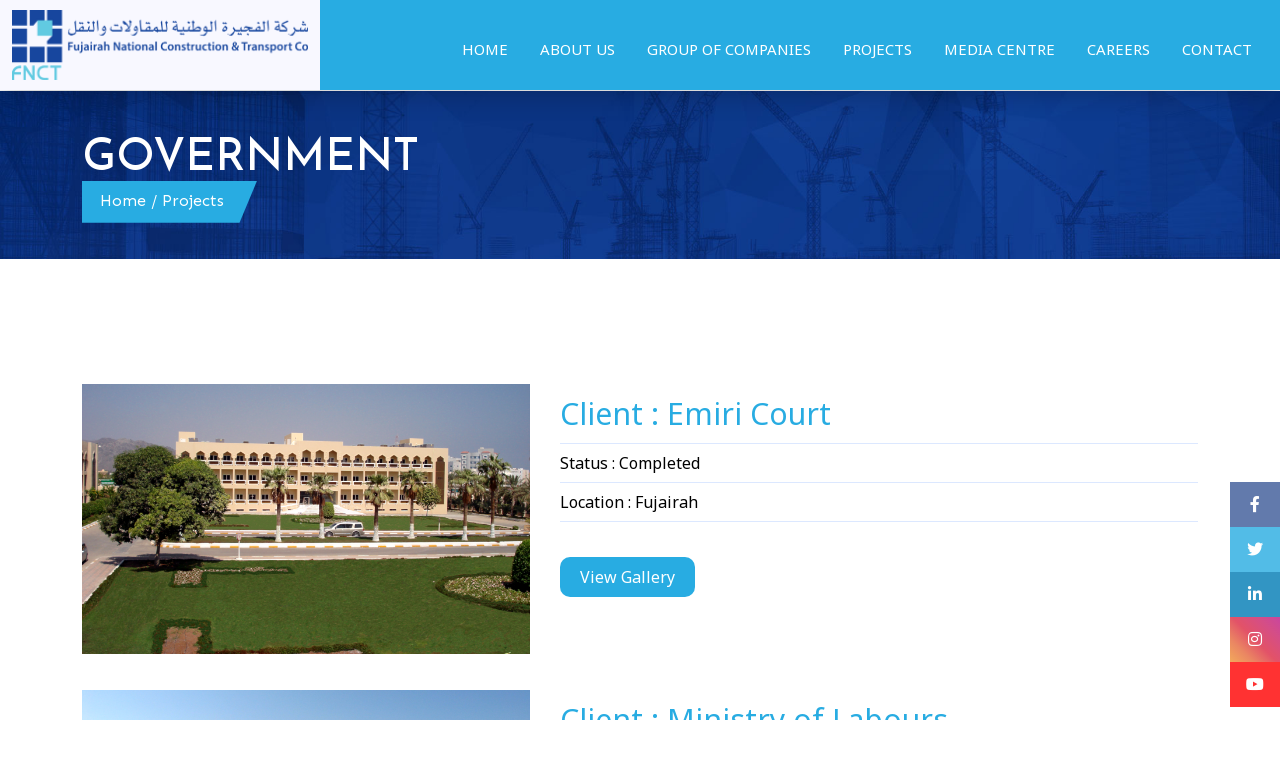

--- FILE ---
content_type: text/html; charset=UTF-8
request_url: https://www.fnct.ae/projects/government/
body_size: 11829
content:
<!doctype html> <head> <meta charset="UTF-8"> <meta http-equiv="X-UA-Compatible" content="IE=edge"> <link rel="apple-touch-icon" sizes="180x180" href="https://www.fnct.ae/wp-content/themes/fnct/css/apple-touch-icon.png"> <link rel="icon" type="image/png" sizes="32x32" href="https://www.fnct.ae/wp-content/themes/fnct/css/favicon-32x32.png"> <link rel="icon" type="image/png" sizes="16x16" href="https://www.fnct.ae/wp-content/themes/fnct/css/favicon-16x16.png"> <link rel="manifest" href="https://www.fnct.ae/wp-content/themes/fnct/css/site.webmanifest"> <link rel="mask-icon" href="https://www.fnct.ae/wp-content/themes/fnct/css/safari-pinned-tab.svg" color="#0032a0"> <link rel="shortcut icon" href="https://www.fnct.ae/wp-content/themes/fnct/css/favicon.ico"> <meta name="msapplication-TileColor" content="#00aba9"> <meta name="msapplication-config" content="https://www.fnct.ae/wp-content/themes/fnct/css/browserconfig.xml"> <meta name="theme-color" content="#0032a0"> <meta name="viewport" content="width=device-width, initial-scale=1, maximum-scale=1" /> <link rel="alternate" type="application/rss+xml" title="Fujairah National Construction &amp; Transport Co. (FNCT) Feed" href="https://www.fnct.ae/feed/"> <link href="https://cdn.jsdelivr.net/npm/bootstrap@5.0.1/dist/css/bootstrap.min.css" rel="stylesheet" integrity="sha384-+0n0xVW2eSR5OomGNYDnhzAbDsOXxcvSN1TPprVMTNDbiYZCxYbOOl7+AMvyTG2x" crossorigin="anonymous"> <link href="https://www.fnct.ae/wp-content/themes/fnct/css/custom.css?ver=677" rel="stylesheet"> <link href="https://www.fnct.ae/wp-content/themes/fnct/css/responsive.css?ver=926" rel="stylesheet"> <script src="https://cdn.jsdelivr.net/npm/bootstrap@5.0.1/dist/js/bootstrap.bundle.min.js" integrity="sha384-gtEjrD/SeCtmISkJkNUaaKMoLD0//ElJ19smozuHV6z3Iehds+3Ulb9Bn9Plx0x4" crossorigin="anonymous"></script> <script>!function(e,c){e[c]=e[c]+(e[c]&&" ")+"quform-js"}(document.documentElement,"className");</script><title>Government &#8211; Fujairah National Construction &amp; Transport Co. (FNCT)</title>
<meta name='robots' content='max-image-preview:large' />
	<style>img:is([sizes="auto" i], [sizes^="auto," i]) { contain-intrinsic-size: 3000px 1500px }</style>
	<script type="text/javascript">var $TS_VCSC_CurrentPluginRelease = "5.6.1";var $TS_VCSC_CurrentComposerRelease = "6.6.0";var $TS_VCSC_Lightbox_Activated = true;var $TS_VCSC_Lightbox_Thumbs = "bottom";var $TS_VCSC_Lightbox_Thumbsize = 50;var $TS_VCSC_Lightbox_Animation = "simpleFade";var $TS_VCSC_Lightbox_Captions = "data-title";var $TS_VCSC_Lightbox_Closer = true;var $TS_VCSC_Lightbox_Durations = 5000;var $TS_VCSC_Lightbox_Share = false;var $TS_VCSC_Lightbox_Save = false;var $TS_VCSC_Lightbox_LoadAPIs = false;var $TS_VCSC_Lightbox_Social = "fb,tw,gp,pin";var $TS_VCSC_Lightbox_NoTouch = false;var $TS_VCSC_Lightbox_BGClose = true;var $TS_VCSC_Lightbox_NoHashes = true;var $TS_VCSC_Lightbox_Keyboard = true;var $TS_VCSC_Lightbox_FullScreen = false;var $TS_VCSC_Lightbox_Zoom = false;var $TS_VCSC_Lightbox_FXSpeed = 300;var $TS_VCSC_Lightbox_Scheme = "dark";var $TS_VCSC_Lightbox_Controls = "circle";var $TS_VCSC_Lightbox_URLColor = false;var $TS_VCSC_Lightbox_Backlight = "";var $TS_VCSC_Lightbox_UseColor = true;var $TS_VCSC_Lightbox_Overlay = "#000000";var $TS_VCSC_Lightbox_Background = "";var $TS_VCSC_Lightbox_Repeat = "no-repeat";var $TS_VCSC_Lightbox_Noise = "";var $TS_VCSC_Lightbox_CORS = false;var $TS_VCSC_Lightbox_Tapping = true;var $TS_VCSC_Lightbox_ScrollBlock = "js";var $TS_VCSC_Lightbox_Protection = "none";var $TS_VCSC_Lightbox_HistoryClose = false;var $TS_VCSC_Lightbox_CustomScroll = true;var $TS_VCSC_Lightbox_HomeURL = "https://www.fnct.ae";var $TS_VCSC_Lightbox_LastScroll = 0;var $TS_VCSC_Lightbox_Showing = false;var $TS_VCSC_Lightbox_PrettyPhoto = false;var $TS_VCSC_Lightbox_AttachAllOther = false;var $TS_VCSC_Hammer_ReleaseNew = true;</script>		<!-- This site uses the Google Analytics by ExactMetrics plugin v8.8.0 - Using Analytics tracking - https://www.exactmetrics.com/ -->
		<!-- Note: ExactMetrics is not currently configured on this site. The site owner needs to authenticate with Google Analytics in the ExactMetrics settings panel. -->
					<!-- No tracking code set -->
				<!-- / Google Analytics by ExactMetrics -->
		<script type="text/javascript">
/* <![CDATA[ */
window._wpemojiSettings = {"baseUrl":"https:\/\/s.w.org\/images\/core\/emoji\/16.0.1\/72x72\/","ext":".png","svgUrl":"https:\/\/s.w.org\/images\/core\/emoji\/16.0.1\/svg\/","svgExt":".svg","source":{"concatemoji":"https:\/\/www.fnct.ae\/wp-includes\/js\/wp-emoji-release.min.js?ver=6.8.3"}};
/*! This file is auto-generated */
!function(s,n){var o,i,e;function c(e){try{var t={supportTests:e,timestamp:(new Date).valueOf()};sessionStorage.setItem(o,JSON.stringify(t))}catch(e){}}function p(e,t,n){e.clearRect(0,0,e.canvas.width,e.canvas.height),e.fillText(t,0,0);var t=new Uint32Array(e.getImageData(0,0,e.canvas.width,e.canvas.height).data),a=(e.clearRect(0,0,e.canvas.width,e.canvas.height),e.fillText(n,0,0),new Uint32Array(e.getImageData(0,0,e.canvas.width,e.canvas.height).data));return t.every(function(e,t){return e===a[t]})}function u(e,t){e.clearRect(0,0,e.canvas.width,e.canvas.height),e.fillText(t,0,0);for(var n=e.getImageData(16,16,1,1),a=0;a<n.data.length;a++)if(0!==n.data[a])return!1;return!0}function f(e,t,n,a){switch(t){case"flag":return n(e,"\ud83c\udff3\ufe0f\u200d\u26a7\ufe0f","\ud83c\udff3\ufe0f\u200b\u26a7\ufe0f")?!1:!n(e,"\ud83c\udde8\ud83c\uddf6","\ud83c\udde8\u200b\ud83c\uddf6")&&!n(e,"\ud83c\udff4\udb40\udc67\udb40\udc62\udb40\udc65\udb40\udc6e\udb40\udc67\udb40\udc7f","\ud83c\udff4\u200b\udb40\udc67\u200b\udb40\udc62\u200b\udb40\udc65\u200b\udb40\udc6e\u200b\udb40\udc67\u200b\udb40\udc7f");case"emoji":return!a(e,"\ud83e\udedf")}return!1}function g(e,t,n,a){var r="undefined"!=typeof WorkerGlobalScope&&self instanceof WorkerGlobalScope?new OffscreenCanvas(300,150):s.createElement("canvas"),o=r.getContext("2d",{willReadFrequently:!0}),i=(o.textBaseline="top",o.font="600 32px Arial",{});return e.forEach(function(e){i[e]=t(o,e,n,a)}),i}function t(e){var t=s.createElement("script");t.src=e,t.defer=!0,s.head.appendChild(t)}"undefined"!=typeof Promise&&(o="wpEmojiSettingsSupports",i=["flag","emoji"],n.supports={everything:!0,everythingExceptFlag:!0},e=new Promise(function(e){s.addEventListener("DOMContentLoaded",e,{once:!0})}),new Promise(function(t){var n=function(){try{var e=JSON.parse(sessionStorage.getItem(o));if("object"==typeof e&&"number"==typeof e.timestamp&&(new Date).valueOf()<e.timestamp+604800&&"object"==typeof e.supportTests)return e.supportTests}catch(e){}return null}();if(!n){if("undefined"!=typeof Worker&&"undefined"!=typeof OffscreenCanvas&&"undefined"!=typeof URL&&URL.createObjectURL&&"undefined"!=typeof Blob)try{var e="postMessage("+g.toString()+"("+[JSON.stringify(i),f.toString(),p.toString(),u.toString()].join(",")+"));",a=new Blob([e],{type:"text/javascript"}),r=new Worker(URL.createObjectURL(a),{name:"wpTestEmojiSupports"});return void(r.onmessage=function(e){c(n=e.data),r.terminate(),t(n)})}catch(e){}c(n=g(i,f,p,u))}t(n)}).then(function(e){for(var t in e)n.supports[t]=e[t],n.supports.everything=n.supports.everything&&n.supports[t],"flag"!==t&&(n.supports.everythingExceptFlag=n.supports.everythingExceptFlag&&n.supports[t]);n.supports.everythingExceptFlag=n.supports.everythingExceptFlag&&!n.supports.flag,n.DOMReady=!1,n.readyCallback=function(){n.DOMReady=!0}}).then(function(){return e}).then(function(){var e;n.supports.everything||(n.readyCallback(),(e=n.source||{}).concatemoji?t(e.concatemoji):e.wpemoji&&e.twemoji&&(t(e.twemoji),t(e.wpemoji)))}))}((window,document),window._wpemojiSettings);
/* ]]> */
</script>
<style id='wp-emoji-styles-inline-css' type='text/css'>

	img.wp-smiley, img.emoji {
		display: inline !important;
		border: none !important;
		box-shadow: none !important;
		height: 1em !important;
		width: 1em !important;
		margin: 0 0.07em !important;
		vertical-align: -0.1em !important;
		background: none !important;
		padding: 0 !important;
	}
</style>
<link rel='stylesheet' id='wp-block-library-css' href='https://www.fnct.ae/wp-includes/css/dist/block-library/style.min.css?ver=6.8.3' type='text/css' media='all' />
<style id='classic-theme-styles-inline-css' type='text/css'>
/*! This file is auto-generated */
.wp-block-button__link{color:#fff;background-color:#32373c;border-radius:9999px;box-shadow:none;text-decoration:none;padding:calc(.667em + 2px) calc(1.333em + 2px);font-size:1.125em}.wp-block-file__button{background:#32373c;color:#fff;text-decoration:none}
</style>
<style id='global-styles-inline-css' type='text/css'>
:root{--wp--preset--aspect-ratio--square: 1;--wp--preset--aspect-ratio--4-3: 4/3;--wp--preset--aspect-ratio--3-4: 3/4;--wp--preset--aspect-ratio--3-2: 3/2;--wp--preset--aspect-ratio--2-3: 2/3;--wp--preset--aspect-ratio--16-9: 16/9;--wp--preset--aspect-ratio--9-16: 9/16;--wp--preset--color--black: #000000;--wp--preset--color--cyan-bluish-gray: #abb8c3;--wp--preset--color--white: #ffffff;--wp--preset--color--pale-pink: #f78da7;--wp--preset--color--vivid-red: #cf2e2e;--wp--preset--color--luminous-vivid-orange: #ff6900;--wp--preset--color--luminous-vivid-amber: #fcb900;--wp--preset--color--light-green-cyan: #7bdcb5;--wp--preset--color--vivid-green-cyan: #00d084;--wp--preset--color--pale-cyan-blue: #8ed1fc;--wp--preset--color--vivid-cyan-blue: #0693e3;--wp--preset--color--vivid-purple: #9b51e0;--wp--preset--gradient--vivid-cyan-blue-to-vivid-purple: linear-gradient(135deg,rgba(6,147,227,1) 0%,rgb(155,81,224) 100%);--wp--preset--gradient--light-green-cyan-to-vivid-green-cyan: linear-gradient(135deg,rgb(122,220,180) 0%,rgb(0,208,130) 100%);--wp--preset--gradient--luminous-vivid-amber-to-luminous-vivid-orange: linear-gradient(135deg,rgba(252,185,0,1) 0%,rgba(255,105,0,1) 100%);--wp--preset--gradient--luminous-vivid-orange-to-vivid-red: linear-gradient(135deg,rgba(255,105,0,1) 0%,rgb(207,46,46) 100%);--wp--preset--gradient--very-light-gray-to-cyan-bluish-gray: linear-gradient(135deg,rgb(238,238,238) 0%,rgb(169,184,195) 100%);--wp--preset--gradient--cool-to-warm-spectrum: linear-gradient(135deg,rgb(74,234,220) 0%,rgb(151,120,209) 20%,rgb(207,42,186) 40%,rgb(238,44,130) 60%,rgb(251,105,98) 80%,rgb(254,248,76) 100%);--wp--preset--gradient--blush-light-purple: linear-gradient(135deg,rgb(255,206,236) 0%,rgb(152,150,240) 100%);--wp--preset--gradient--blush-bordeaux: linear-gradient(135deg,rgb(254,205,165) 0%,rgb(254,45,45) 50%,rgb(107,0,62) 100%);--wp--preset--gradient--luminous-dusk: linear-gradient(135deg,rgb(255,203,112) 0%,rgb(199,81,192) 50%,rgb(65,88,208) 100%);--wp--preset--gradient--pale-ocean: linear-gradient(135deg,rgb(255,245,203) 0%,rgb(182,227,212) 50%,rgb(51,167,181) 100%);--wp--preset--gradient--electric-grass: linear-gradient(135deg,rgb(202,248,128) 0%,rgb(113,206,126) 100%);--wp--preset--gradient--midnight: linear-gradient(135deg,rgb(2,3,129) 0%,rgb(40,116,252) 100%);--wp--preset--font-size--small: 13px;--wp--preset--font-size--medium: 20px;--wp--preset--font-size--large: 36px;--wp--preset--font-size--x-large: 42px;--wp--preset--spacing--20: 0.44rem;--wp--preset--spacing--30: 0.67rem;--wp--preset--spacing--40: 1rem;--wp--preset--spacing--50: 1.5rem;--wp--preset--spacing--60: 2.25rem;--wp--preset--spacing--70: 3.38rem;--wp--preset--spacing--80: 5.06rem;--wp--preset--shadow--natural: 6px 6px 9px rgba(0, 0, 0, 0.2);--wp--preset--shadow--deep: 12px 12px 50px rgba(0, 0, 0, 0.4);--wp--preset--shadow--sharp: 6px 6px 0px rgba(0, 0, 0, 0.2);--wp--preset--shadow--outlined: 6px 6px 0px -3px rgba(255, 255, 255, 1), 6px 6px rgba(0, 0, 0, 1);--wp--preset--shadow--crisp: 6px 6px 0px rgba(0, 0, 0, 1);}:where(.is-layout-flex){gap: 0.5em;}:where(.is-layout-grid){gap: 0.5em;}body .is-layout-flex{display: flex;}.is-layout-flex{flex-wrap: wrap;align-items: center;}.is-layout-flex > :is(*, div){margin: 0;}body .is-layout-grid{display: grid;}.is-layout-grid > :is(*, div){margin: 0;}:where(.wp-block-columns.is-layout-flex){gap: 2em;}:where(.wp-block-columns.is-layout-grid){gap: 2em;}:where(.wp-block-post-template.is-layout-flex){gap: 1.25em;}:where(.wp-block-post-template.is-layout-grid){gap: 1.25em;}.has-black-color{color: var(--wp--preset--color--black) !important;}.has-cyan-bluish-gray-color{color: var(--wp--preset--color--cyan-bluish-gray) !important;}.has-white-color{color: var(--wp--preset--color--white) !important;}.has-pale-pink-color{color: var(--wp--preset--color--pale-pink) !important;}.has-vivid-red-color{color: var(--wp--preset--color--vivid-red) !important;}.has-luminous-vivid-orange-color{color: var(--wp--preset--color--luminous-vivid-orange) !important;}.has-luminous-vivid-amber-color{color: var(--wp--preset--color--luminous-vivid-amber) !important;}.has-light-green-cyan-color{color: var(--wp--preset--color--light-green-cyan) !important;}.has-vivid-green-cyan-color{color: var(--wp--preset--color--vivid-green-cyan) !important;}.has-pale-cyan-blue-color{color: var(--wp--preset--color--pale-cyan-blue) !important;}.has-vivid-cyan-blue-color{color: var(--wp--preset--color--vivid-cyan-blue) !important;}.has-vivid-purple-color{color: var(--wp--preset--color--vivid-purple) !important;}.has-black-background-color{background-color: var(--wp--preset--color--black) !important;}.has-cyan-bluish-gray-background-color{background-color: var(--wp--preset--color--cyan-bluish-gray) !important;}.has-white-background-color{background-color: var(--wp--preset--color--white) !important;}.has-pale-pink-background-color{background-color: var(--wp--preset--color--pale-pink) !important;}.has-vivid-red-background-color{background-color: var(--wp--preset--color--vivid-red) !important;}.has-luminous-vivid-orange-background-color{background-color: var(--wp--preset--color--luminous-vivid-orange) !important;}.has-luminous-vivid-amber-background-color{background-color: var(--wp--preset--color--luminous-vivid-amber) !important;}.has-light-green-cyan-background-color{background-color: var(--wp--preset--color--light-green-cyan) !important;}.has-vivid-green-cyan-background-color{background-color: var(--wp--preset--color--vivid-green-cyan) !important;}.has-pale-cyan-blue-background-color{background-color: var(--wp--preset--color--pale-cyan-blue) !important;}.has-vivid-cyan-blue-background-color{background-color: var(--wp--preset--color--vivid-cyan-blue) !important;}.has-vivid-purple-background-color{background-color: var(--wp--preset--color--vivid-purple) !important;}.has-black-border-color{border-color: var(--wp--preset--color--black) !important;}.has-cyan-bluish-gray-border-color{border-color: var(--wp--preset--color--cyan-bluish-gray) !important;}.has-white-border-color{border-color: var(--wp--preset--color--white) !important;}.has-pale-pink-border-color{border-color: var(--wp--preset--color--pale-pink) !important;}.has-vivid-red-border-color{border-color: var(--wp--preset--color--vivid-red) !important;}.has-luminous-vivid-orange-border-color{border-color: var(--wp--preset--color--luminous-vivid-orange) !important;}.has-luminous-vivid-amber-border-color{border-color: var(--wp--preset--color--luminous-vivid-amber) !important;}.has-light-green-cyan-border-color{border-color: var(--wp--preset--color--light-green-cyan) !important;}.has-vivid-green-cyan-border-color{border-color: var(--wp--preset--color--vivid-green-cyan) !important;}.has-pale-cyan-blue-border-color{border-color: var(--wp--preset--color--pale-cyan-blue) !important;}.has-vivid-cyan-blue-border-color{border-color: var(--wp--preset--color--vivid-cyan-blue) !important;}.has-vivid-purple-border-color{border-color: var(--wp--preset--color--vivid-purple) !important;}.has-vivid-cyan-blue-to-vivid-purple-gradient-background{background: var(--wp--preset--gradient--vivid-cyan-blue-to-vivid-purple) !important;}.has-light-green-cyan-to-vivid-green-cyan-gradient-background{background: var(--wp--preset--gradient--light-green-cyan-to-vivid-green-cyan) !important;}.has-luminous-vivid-amber-to-luminous-vivid-orange-gradient-background{background: var(--wp--preset--gradient--luminous-vivid-amber-to-luminous-vivid-orange) !important;}.has-luminous-vivid-orange-to-vivid-red-gradient-background{background: var(--wp--preset--gradient--luminous-vivid-orange-to-vivid-red) !important;}.has-very-light-gray-to-cyan-bluish-gray-gradient-background{background: var(--wp--preset--gradient--very-light-gray-to-cyan-bluish-gray) !important;}.has-cool-to-warm-spectrum-gradient-background{background: var(--wp--preset--gradient--cool-to-warm-spectrum) !important;}.has-blush-light-purple-gradient-background{background: var(--wp--preset--gradient--blush-light-purple) !important;}.has-blush-bordeaux-gradient-background{background: var(--wp--preset--gradient--blush-bordeaux) !important;}.has-luminous-dusk-gradient-background{background: var(--wp--preset--gradient--luminous-dusk) !important;}.has-pale-ocean-gradient-background{background: var(--wp--preset--gradient--pale-ocean) !important;}.has-electric-grass-gradient-background{background: var(--wp--preset--gradient--electric-grass) !important;}.has-midnight-gradient-background{background: var(--wp--preset--gradient--midnight) !important;}.has-small-font-size{font-size: var(--wp--preset--font-size--small) !important;}.has-medium-font-size{font-size: var(--wp--preset--font-size--medium) !important;}.has-large-font-size{font-size: var(--wp--preset--font-size--large) !important;}.has-x-large-font-size{font-size: var(--wp--preset--font-size--x-large) !important;}
:where(.wp-block-post-template.is-layout-flex){gap: 1.25em;}:where(.wp-block-post-template.is-layout-grid){gap: 1.25em;}
:where(.wp-block-columns.is-layout-flex){gap: 2em;}:where(.wp-block-columns.is-layout-grid){gap: 2em;}
:root :where(.wp-block-pullquote){font-size: 1.5em;line-height: 1.6;}
</style>
<link rel='stylesheet' id='bafg_twentytwenty-css' href='https://www.fnct.ae/wp-content/plugins/beaf-before-and-after-gallery/assets/css/twentytwenty.css?ver=6.8.3' type='text/css' media='all' />
<link rel='stylesheet' id='bafg-style-css' href='https://www.fnct.ae/wp-content/plugins/beaf-before-and-after-gallery/assets/css/bafg-style.css?ver=6.8.3' type='text/css' media='all' />
<link rel='stylesheet' id='rs-plugin-settings-css' href='https://www.fnct.ae/wp-content/plugins/revslider/public/assets/css/rs6.css?ver=6.4.2' type='text/css' media='all' />
<style id='rs-plugin-settings-inline-css' type='text/css'>
#rs-demo-id {}
</style>
<link rel='stylesheet' id='ssb-ui-style-css' href='https://www.fnct.ae/wp-content/plugins/sticky-side-buttons/assets/css/ssb-ui-style.css?ver=6.8.3' type='text/css' media='all' />
<style id='ssb-ui-style-inline-css' type='text/css'>
#ssb-btn-0{background: #3b5998;}
#ssb-btn-0:hover{background:rgba(59,89,152,0.9);}
#ssb-btn-0 a{color: #ffffff;}
.ssb-share-btn,.ssb-share-btn .ssb-social-popup{background:#3b5998;color:#ffffff}.ssb-share-btn:hover{background:rgba(59,89,152,0.9);}.ssb-share-btn a{color:#ffffff !important;}#ssb-btn-1{background: #28ace2;}
#ssb-btn-1:hover{background:rgba(40,172,226,0.9);}
#ssb-btn-1 a{color: #ffffff;}
#ssb-btn-2{background: #007bb5;}
#ssb-btn-2:hover{background:rgba(0,123,181,0.9);}
#ssb-btn-2 a{color: #ffffff;}
#ssb-btn-3{background: ;}
#ssb-btn-3:hover{background:rgba(0,0,0,0.9);}
#ssb-btn-3 a{color: #ffffff;}
#ssb-btn-4{background: #ff0000;}
#ssb-btn-4:hover{background:rgba(255,0,0,0.9);}
#ssb-btn-4 a{color: #ffffff;}

</style>
<link rel='stylesheet' id='ssb-fontawesome-css' href='https://www.fnct.ae/wp-content/plugins/sticky-side-buttons/assets/css/font-awesome.css?ver=6.8.3' type='text/css' media='all' />
<link rel='stylesheet' id='wpfront-scroll-top-css' href='https://www.fnct.ae/wp-content/plugins/wpfront-scroll-top/css/wpfront-scroll-top.min.css?ver=2.0.7.08086' type='text/css' media='all' />
<link rel='stylesheet' id='quform-css' href='https://www.fnct.ae/wp-content/plugins/quform/cache/quform.css?ver=1659424791' type='text/css' media='all' />
<link rel='stylesheet' id='js_composer_front-css' href='https://www.fnct.ae/wp-content/plugins/js_composer/assets/css/js_composer.min.css?ver=6.6.0' type='text/css' media='all' />
<link rel='stylesheet' id='js_composer_custom_css-css' href='//www.fnct.ae/wp-content/uploads/js_composer/custom.css?ver=6.6.0' type='text/css' media='all' />
<link rel='stylesheet' id='ubermenu-css' href='https://www.fnct.ae/wp-content/plugins/ubermenu/pro/assets/css/ubermenu.min.css?ver=3.7.1' type='text/css' media='all' />
<link rel='stylesheet' id='ubermenu-minimal-css' href='https://www.fnct.ae/wp-content/plugins/ubermenu/assets/css/skins/minimal.css?ver=6.8.3' type='text/css' media='all' />
<link rel='stylesheet' id='ubermenu-font-awesome-all-css' href='https://www.fnct.ae/wp-content/plugins/ubermenu/assets/fontawesome/css/all.min.css?ver=6.8.3' type='text/css' media='all' />
<link rel='stylesheet' id='vc_font_awesome_5_shims-css' href='https://www.fnct.ae/wp-content/plugins/js_composer/assets/lib/bower/font-awesome/css/v4-shims.min.css?ver=6.6.0' type='text/css' media='all' />
<link rel='stylesheet' id='vc_font_awesome_5-css' href='https://www.fnct.ae/wp-content/plugins/js_composer/assets/lib/bower/font-awesome/css/all.min.css?ver=6.6.0' type='text/css' media='all' />
<!--n2css--><script type="text/javascript" src="https://www.fnct.ae/wp-includes/js/jquery/jquery.min.js?ver=3.7.1" id="jquery-core-js"></script>
<script type="text/javascript" src="https://www.fnct.ae/wp-includes/js/jquery/jquery-migrate.min.js?ver=3.4.1" id="jquery-migrate-js"></script>
<script type="text/javascript" src="https://www.fnct.ae/wp-content/plugins/revslider/public/assets/js/rbtools.min.js?ver=6.4.2" id="tp-tools-js"></script>
<script type="text/javascript" src="https://www.fnct.ae/wp-content/plugins/revslider/public/assets/js/rs6.min.js?ver=6.4.2" id="revmin-js"></script>
<script type="text/javascript" id="ssb-ui-js-js-extra">
/* <![CDATA[ */
var ssb_ui_data = {"z_index":"1"};
/* ]]> */
</script>
<script type="text/javascript" src="https://www.fnct.ae/wp-content/plugins/sticky-side-buttons/assets/js/ssb-ui-js.js?ver=6.8.3" id="ssb-ui-js-js"></script>
<link rel="https://api.w.org/" href="https://www.fnct.ae/wp-json/" /><link rel="alternate" title="JSON" type="application/json" href="https://www.fnct.ae/wp-json/wp/v2/pages/66" /><link rel="EditURI" type="application/rsd+xml" title="RSD" href="https://www.fnct.ae/xmlrpc.php?rsd" />
<meta name="generator" content="WordPress 6.8.3" />
<link rel="canonical" href="https://www.fnct.ae/projects/government/" />
<link rel='shortlink' href='https://www.fnct.ae/?p=66' />
<link rel="alternate" title="oEmbed (JSON)" type="application/json+oembed" href="https://www.fnct.ae/wp-json/oembed/1.0/embed?url=https%3A%2F%2Fwww.fnct.ae%2Fprojects%2Fgovernment%2F" />
<link rel="alternate" title="oEmbed (XML)" type="text/xml+oembed" href="https://www.fnct.ae/wp-json/oembed/1.0/embed?url=https%3A%2F%2Fwww.fnct.ae%2Fprojects%2Fgovernment%2F&#038;format=xml" />
<style id="ubermenu-custom-generated-css">
/** Font Awesome 4 Compatibility **/
.fa{font-style:normal;font-variant:normal;font-weight:normal;font-family:FontAwesome;}

/** UberMenu Custom Menu Item Styles (Menu Item Settings) **/
/* 86 */     .ubermenu .ubermenu-submenu.ubermenu-submenu-id-86 { background-color:#dd3333; }
/* 109 */    .ubermenu .ubermenu-submenu.ubermenu-submenu-id-109 { background-color:#dd3333; }

/* Status: Loaded from Transient */

</style><script async src="https://www.googletagmanager.com/gtag/js?id=G-R85PLRTW9Q" type="text/javascript"></script><script type="text/javascript">window.dataLayer = window.dataLayer || [];function gtag(){dataLayer.push(arguments);}gtag('js', new Date());gtag('config', 'G-R85PLRTW9Q');</script><meta name="generator" content="Powered by WPBakery Page Builder - drag and drop page builder for WordPress."/>
<meta name="generator" content="Powered by Slider Revolution 6.4.2 - responsive, Mobile-Friendly Slider Plugin for WordPress with comfortable drag and drop interface." />
<script type="text/javascript">function setREVStartSize(e){
			//window.requestAnimationFrame(function() {				 
				window.RSIW = window.RSIW===undefined ? window.innerWidth : window.RSIW;	
				window.RSIH = window.RSIH===undefined ? window.innerHeight : window.RSIH;	
				try {								
					var pw = document.getElementById(e.c).parentNode.offsetWidth,
						newh;
					pw = pw===0 || isNaN(pw) ? window.RSIW : pw;
					e.tabw = e.tabw===undefined ? 0 : parseInt(e.tabw);
					e.thumbw = e.thumbw===undefined ? 0 : parseInt(e.thumbw);
					e.tabh = e.tabh===undefined ? 0 : parseInt(e.tabh);
					e.thumbh = e.thumbh===undefined ? 0 : parseInt(e.thumbh);
					e.tabhide = e.tabhide===undefined ? 0 : parseInt(e.tabhide);
					e.thumbhide = e.thumbhide===undefined ? 0 : parseInt(e.thumbhide);
					e.mh = e.mh===undefined || e.mh=="" || e.mh==="auto" ? 0 : parseInt(e.mh,0);		
					if(e.layout==="fullscreen" || e.l==="fullscreen") 						
						newh = Math.max(e.mh,window.RSIH);					
					else{					
						e.gw = Array.isArray(e.gw) ? e.gw : [e.gw];
						for (var i in e.rl) if (e.gw[i]===undefined || e.gw[i]===0) e.gw[i] = e.gw[i-1];					
						e.gh = e.el===undefined || e.el==="" || (Array.isArray(e.el) && e.el.length==0)? e.gh : e.el;
						e.gh = Array.isArray(e.gh) ? e.gh : [e.gh];
						for (var i in e.rl) if (e.gh[i]===undefined || e.gh[i]===0) e.gh[i] = e.gh[i-1];
											
						var nl = new Array(e.rl.length),
							ix = 0,						
							sl;					
						e.tabw = e.tabhide>=pw ? 0 : e.tabw;
						e.thumbw = e.thumbhide>=pw ? 0 : e.thumbw;
						e.tabh = e.tabhide>=pw ? 0 : e.tabh;
						e.thumbh = e.thumbhide>=pw ? 0 : e.thumbh;					
						for (var i in e.rl) nl[i] = e.rl[i]<window.RSIW ? 0 : e.rl[i];
						sl = nl[0];									
						for (var i in nl) if (sl>nl[i] && nl[i]>0) { sl = nl[i]; ix=i;}															
						var m = pw>(e.gw[ix]+e.tabw+e.thumbw) ? 1 : (pw-(e.tabw+e.thumbw)) / (e.gw[ix]);					
						newh =  (e.gh[ix] * m) + (e.tabh + e.thumbh);
					}				
					if(window.rs_init_css===undefined) window.rs_init_css = document.head.appendChild(document.createElement("style"));					
					document.getElementById(e.c).height = newh+"px";
					window.rs_init_css.innerHTML += "#"+e.c+"_wrapper { height: "+newh+"px }";				
				} catch(e){
					console.log("Failure at Presize of Slider:" + e)
				}					   
			//});
		  };</script>
<style type="text/css" data-type="vc_shortcodes-custom-css">.vc_custom_1622028457128{margin-top: 1px !important;margin-bottom: 1px !important;border-top-width: 1px !important;border-bottom-width: 1px !important;padding-top: 1px !important;padding-bottom: 1px !important;}.vc_custom_1622028526280{margin-top: 1px !important;margin-bottom: 1px !important;border-top-width: 1px !important;border-bottom-width: 1px !important;padding-top: 1px !important;padding-bottom: 1px !important;}.vc_custom_1622028476743{margin-bottom: 1px !important;border-bottom-width: 1px !important;}.vc_custom_1622028483642{margin-bottom: 1px !important;border-bottom-width: 1px !important;}.vc_custom_1622028536698{margin-top: 1px !important;margin-bottom: 1px !important;border-top-width: 1px !important;border-bottom-width: 1px !important;padding-top: 1px !important;padding-bottom: 1px !important;}</style><noscript><style> .wpb_animate_when_almost_visible { opacity: 1; }</style></noscript> </head> <body class="wp-singular page-template-default page page-id-66 page-parent page-child parent-pageid-37 wp-theme-fnct wpb-js-composer js-comp-ver-6.6.0 vc_responsive"> <div id="socialmedia"> <ul> <li><a target="_blank" href="https://www.facebook.com/FNCTCompany"><i class="fab fa-facebook-f"></i></a></li> <li><a target="_blank" href="https://twitter.com/FNCT14"><i class="fab fa-twitter"></i></a></li> <li><a target="_blank" href="https://www.linkedin.com/in/fnct-fujairah-national-construction-and-transport-co-4b731b147/"><i class="fab fa-linkedin-in"></i></a></li> <li><a target="_blank" href="https://www.instagram.com/fnct_co/"><i class="fab fa-instagram"></i></a></li> <li><a target="_blank" href="https://www.youtube.com/channel/UCMK7l18jy2pZOVYyvuxyVBA/featured"><i class="fab fa-youtube"></i></a></li> </ul> </div> <section id="logo-header"> <div class="container-fluid"> <div class="row"><div class="col-md-2 col-lg-3 white-bg"><a href="https://www.fnct.ae"><img src="https://www.fnct.ae/wp-content/themes/fnct/img/logo.png" alt="" class="logo img-fluid" /></a></div> <div class="col-md-10 col-lg-9"><div class="main-menu">
<!-- UberMenu [Configuration:main] [Theme Loc:] [Integration:api] -->
<button class="ubermenu-responsive-toggle ubermenu-responsive-toggle-main ubermenu-skin-minimal ubermenu-loc- ubermenu-responsive-toggle-content-align-center ubermenu-responsive-toggle-align-right ubermenu-responsive-toggle-icon-only " tabindex="0" data-ubermenu-target="ubermenu-main-2"><i class="fas fa-bars" ></i></button><nav id="ubermenu-main-2" class="ubermenu ubermenu-nojs ubermenu-main ubermenu-menu-2 ubermenu-responsive ubermenu-responsive-default ubermenu-responsive-collapse ubermenu-horizontal ubermenu-transition-shift ubermenu-trigger-hover_intent ubermenu-skin-minimal  ubermenu-bar-align-right ubermenu-items-align-flex ubermenu-bound ubermenu-disable-submenu-scroll ubermenu-sub-indicators ubermenu-retractors-responsive ubermenu-submenu-indicator-closes"><ul id="ubermenu-nav-main-2" class="ubermenu-nav" data-title="Main Menu"><li id="menu-item-104" class="ubermenu-item ubermenu-item-type-post_type ubermenu-item-object-page ubermenu-item-home ubermenu-item-104 ubermenu-item-level-0 ubermenu-column ubermenu-column-auto" ><a class="ubermenu-target ubermenu-item-layout-default ubermenu-item-layout-text_only" href="https://www.fnct.ae/" tabindex="0"><span class="ubermenu-target-title ubermenu-target-text">Home</span></a></li><li id="menu-item-78" class="ubermenu-item ubermenu-item-type-post_type ubermenu-item-object-page ubermenu-item-has-children ubermenu-item-78 ubermenu-item-level-0 ubermenu-column ubermenu-column-auto ubermenu-has-submenu-drop ubermenu-has-submenu-flyout" ><a class="ubermenu-target ubermenu-item-layout-default ubermenu-item-layout-text_only ubermenu-noindicator" href="https://www.fnct.ae/about-us/" tabindex="0"><span class="ubermenu-target-title ubermenu-target-text">About Us</span></a><ul  class="ubermenu-submenu ubermenu-submenu-id-78 ubermenu-submenu-type-flyout ubermenu-submenu-drop ubermenu-submenu-align-left_edge_item"  ><li id="menu-item-81" class="ubermenu-item ubermenu-item-type-post_type ubermenu-item-object-page ubermenu-item-81 ubermenu-item-auto ubermenu-item-normal ubermenu-item-level-1" ><a class="ubermenu-target ubermenu-item-layout-default ubermenu-item-layout-text_only" href="https://www.fnct.ae/about-us/fnct-profile/"><span class="ubermenu-target-title ubermenu-target-text">FNCT Profile</span></a></li><li id="menu-item-84" class="ubermenu-item ubermenu-item-type-post_type ubermenu-item-object-page ubermenu-item-84 ubermenu-item-auto ubermenu-item-normal ubermenu-item-level-1" ><a class="ubermenu-target ubermenu-item-layout-default ubermenu-item-layout-text_only" href="https://www.fnct.ae/about-us/mission-vision/"><span class="ubermenu-target-title ubermenu-target-text">Mission &#038; Vision</span></a></li><li id="menu-item-83" class="ubermenu-item ubermenu-item-type-post_type ubermenu-item-object-page ubermenu-item-83 ubermenu-item-auto ubermenu-item-normal ubermenu-item-level-1" ><a class="ubermenu-target ubermenu-item-layout-default ubermenu-item-layout-text_only" href="https://www.fnct.ae/about-us/management-messages/"><span class="ubermenu-target-title ubermenu-target-text">Management Messages</span></a></li><li id="menu-item-87" class="ubermenu-item ubermenu-item-type-post_type ubermenu-item-object-page ubermenu-item-87 ubermenu-item-auto ubermenu-item-normal ubermenu-item-level-1" ><a class="ubermenu-target ubermenu-item-layout-default ubermenu-item-layout-text_only" href="https://www.fnct.ae/about-us/quality-policy/"><span class="ubermenu-target-title ubermenu-target-text">Quality Policy</span></a></li><li id="menu-item-80" class="ubermenu-item ubermenu-item-type-post_type ubermenu-item-object-page ubermenu-item-80 ubermenu-item-auto ubermenu-item-normal ubermenu-item-level-1" ><a class="ubermenu-target ubermenu-item-layout-default ubermenu-item-layout-text_only" href="https://www.fnct.ae/about-us/core-values/"><span class="ubermenu-target-title ubermenu-target-text">Core Values</span></a></li><li id="menu-item-79" class="ubermenu-item ubermenu-item-type-post_type ubermenu-item-object-page ubermenu-item-79 ubermenu-item-auto ubermenu-item-normal ubermenu-item-level-1" ><a class="ubermenu-target ubermenu-item-layout-default ubermenu-item-layout-text_only" href="https://www.fnct.ae/about-us/client-focus/"><span class="ubermenu-target-title ubermenu-target-text">Client Focus</span></a></li><li id="menu-item-82" class="ubermenu-item ubermenu-item-type-post_type ubermenu-item-object-page ubermenu-item-82 ubermenu-item-auto ubermenu-item-normal ubermenu-item-level-1" ><a class="ubermenu-target ubermenu-item-layout-default ubermenu-item-layout-text_only" href="https://www.fnct.ae/about-us/healthy-and-safety-environment/"><span class="ubermenu-target-title ubermenu-target-text">Health and Safety Environment</span></a></li><li id="menu-item-85" class="ubermenu-item ubermenu-item-type-post_type ubermenu-item-object-page ubermenu-item-85 ubermenu-item-auto ubermenu-item-normal ubermenu-item-level-1" ><a class="ubermenu-target ubermenu-item-layout-default ubermenu-item-layout-text_only" href="https://www.fnct.ae/about-us/office-automation/"><span class="ubermenu-target-title ubermenu-target-text">Office Automation</span></a></li><li id="menu-item-86" class="ubermenu-item ubermenu-item-type-post_type ubermenu-item-object-page ubermenu-item-86 ubermenu-item-auto ubermenu-item-normal ubermenu-item-level-1" ><a class="ubermenu-target ubermenu-item-layout-default ubermenu-item-layout-text_only" href="https://www.fnct.ae/about-us/policy-statement/"><span class="ubermenu-target-title ubermenu-target-text">Policy Statement</span></a></li><li class="ubermenu-retractor ubermenu-retractor-mobile"><i class="fas fa-times"></i> Close</li></ul></li><li id="menu-item-96" class="ubermenu-item ubermenu-item-type-post_type ubermenu-item-object-page ubermenu-item-has-children ubermenu-item-96 ubermenu-item-level-0 ubermenu-column ubermenu-column-auto ubermenu-has-submenu-drop ubermenu-has-submenu-flyout" ><a class="ubermenu-target ubermenu-item-layout-default ubermenu-item-layout-text_only ubermenu-noindicator" href="javascript:void(0);" tabindex="0"><span class="ubermenu-target-title ubermenu-target-text">Group of Companies</span></a><ul  class="ubermenu-submenu ubermenu-submenu-id-96 ubermenu-submenu-type-flyout ubermenu-submenu-drop ubermenu-submenu-align-left_edge_item"  ><li id="menu-item-281" class="ubermenu-item ubermenu-item-type-post_type ubermenu-item-object-page ubermenu-item-281 ubermenu-item-auto ubermenu-item-normal ubermenu-item-level-1" ><a class="ubermenu-target ubermenu-item-layout-default ubermenu-item-layout-text_only" href="https://www.fnct.ae/group-of-companies/fnct-construction/"><span class="ubermenu-target-title ubermenu-target-text">FNCT Construction</span></a></li><li id="menu-item-102" class="ubermenu-item ubermenu-item-type-post_type ubermenu-item-object-page ubermenu-item-102 ubermenu-item-auto ubermenu-item-normal ubermenu-item-level-1" ><a class="ubermenu-target ubermenu-item-layout-default ubermenu-item-layout-text_only" href="https://www.fnct.ae/group-of-companies/fnct-transport/"><span class="ubermenu-target-title ubermenu-target-text">FNCT Transport</span></a></li><li id="menu-item-98" class="ubermenu-item ubermenu-item-type-post_type ubermenu-item-object-page ubermenu-item-98 ubermenu-item-auto ubermenu-item-normal ubermenu-item-level-1" ><a class="ubermenu-target ubermenu-item-layout-default ubermenu-item-layout-text_only" href="https://www.fnct.ae/group-of-companies/fnct-electro-mechanical/"><span class="ubermenu-target-title ubermenu-target-text">FNCT Electro-mechanical</span></a></li><li id="menu-item-2992" class="ubermenu-item ubermenu-item-type-post_type ubermenu-item-object-page ubermenu-item-2992 ubermenu-item-auto ubermenu-item-normal ubermenu-item-level-1" ><a class="ubermenu-target ubermenu-item-layout-default ubermenu-item-layout-text_only" href="https://www.fnct.ae/group-of-companies/fnct-maintenance/"><span class="ubermenu-target-title ubermenu-target-text">FNCT Maintenance</span></a></li><li id="menu-item-103" class="ubermenu-item ubermenu-item-type-post_type ubermenu-item-object-page ubermenu-item-103 ubermenu-item-auto ubermenu-item-normal ubermenu-item-level-1" ><a class="ubermenu-target ubermenu-item-layout-default ubermenu-item-layout-text_only" href="https://www.fnct.ae/group-of-companies/fnct-workshop/"><span class="ubermenu-target-title ubermenu-target-text">FNCT Workshop</span></a></li><li id="menu-item-100" class="ubermenu-item ubermenu-item-type-post_type ubermenu-item-object-page ubermenu-item-100 ubermenu-item-auto ubermenu-item-normal ubermenu-item-level-1" ><a class="ubermenu-target ubermenu-item-layout-default ubermenu-item-layout-text_only" href="https://www.fnct.ae/group-of-companies/fnct-metal-siji-steel/"><span class="ubermenu-target-title ubermenu-target-text">FNCT Metal (Siji Steel)</span></a></li><li id="menu-item-99" class="ubermenu-item ubermenu-item-type-post_type ubermenu-item-object-page ubermenu-item-99 ubermenu-item-auto ubermenu-item-normal ubermenu-item-level-1" ><a class="ubermenu-target ubermenu-item-layout-default ubermenu-item-layout-text_only" href="https://www.fnct.ae/group-of-companies/siji-mix/"><span class="ubermenu-target-title ubermenu-target-text">Siji Mix</span></a></li><li id="menu-item-97" class="ubermenu-item ubermenu-item-type-post_type ubermenu-item-object-page ubermenu-item-97 ubermenu-item-auto ubermenu-item-normal ubermenu-item-level-1" ><a class="ubermenu-target ubermenu-item-layout-default ubermenu-item-layout-text_only" href="https://www.fnct.ae/group-of-companies/decortech/"><span class="ubermenu-target-title ubermenu-target-text">DECORTECH</span></a></li><li id="menu-item-101" class="ubermenu-item ubermenu-item-type-post_type ubermenu-item-object-page ubermenu-item-101 ubermenu-item-auto ubermenu-item-normal ubermenu-item-level-1" ><a class="ubermenu-target ubermenu-item-layout-default ubermenu-item-layout-text_only" href="https://www.fnct.ae/group-of-companies/al-fajer-construction/"><span class="ubermenu-target-title ubermenu-target-text">Al Fajer Constructions</span></a></li><li id="menu-item-3517" class="ubermenu-item ubermenu-item-type-post_type ubermenu-item-object-page ubermenu-item-3517 ubermenu-item-auto ubermenu-item-normal ubermenu-item-level-1" ><a class="ubermenu-target ubermenu-item-layout-default ubermenu-item-layout-text_only" href="https://www.fnct.ae/group-of-companies/rawasi-al-sharq-bldg-cont-llc/"><span class="ubermenu-target-title ubermenu-target-text">Rawasi Al Sharq Bldg. Cont. LLC</span></a></li><li class="ubermenu-retractor ubermenu-retractor-mobile"><i class="fas fa-times"></i> Close</li></ul></li><li id="menu-item-105" class="ubermenu-item ubermenu-item-type-post_type ubermenu-item-object-page ubermenu-current-page-ancestor ubermenu-current-menu-ancestor ubermenu-current-menu-parent ubermenu-current-page-parent ubermenu-current_page_parent ubermenu-current_page_ancestor ubermenu-item-has-children ubermenu-item-105 ubermenu-item-level-0 ubermenu-column ubermenu-column-auto ubermenu-has-submenu-drop ubermenu-has-submenu-flyout" ><a class="ubermenu-target ubermenu-item-layout-default ubermenu-item-layout-text_only ubermenu-noindicator" href="https://www.fnct.ae/projects/" tabindex="0"><span class="ubermenu-target-title ubermenu-target-text">PROJECTS</span></a><ul  class="ubermenu-submenu ubermenu-submenu-id-105 ubermenu-submenu-type-flyout ubermenu-submenu-drop ubermenu-submenu-align-left_edge_item"  ><li id="menu-item-106" class="ubermenu-item ubermenu-item-type-post_type ubermenu-item-object-page ubermenu-item-106 ubermenu-item-auto ubermenu-item-normal ubermenu-item-level-1" ><a class="ubermenu-target ubermenu-item-layout-default ubermenu-item-layout-text_only" href="https://www.fnct.ae/projects/commercial/"><span class="ubermenu-target-title ubermenu-target-text">COMMERCIALS</span></a></li><li id="menu-item-110" class="ubermenu-item ubermenu-item-type-post_type ubermenu-item-object-page ubermenu-item-110 ubermenu-item-auto ubermenu-item-normal ubermenu-item-level-1" ><a class="ubermenu-target ubermenu-item-layout-default ubermenu-item-layout-text_only" href="https://www.fnct.ae/projects/residential/"><span class="ubermenu-target-title ubermenu-target-text">Residential</span></a></li><li id="menu-item-107" class="ubermenu-item ubermenu-item-type-post_type ubermenu-item-object-page ubermenu-current-menu-item ubermenu-page_item ubermenu-page-item-66 ubermenu-current_page_item ubermenu-item-107 ubermenu-item-auto ubermenu-item-normal ubermenu-item-level-1" ><a class="ubermenu-target ubermenu-item-layout-default ubermenu-item-layout-text_only" href="https://www.fnct.ae/projects/government/"><span class="ubermenu-target-title ubermenu-target-text">Government</span></a></li><li id="menu-item-108" class="ubermenu-item ubermenu-item-type-post_type ubermenu-item-object-page ubermenu-item-108 ubermenu-item-auto ubermenu-item-normal ubermenu-item-level-1" ><a class="ubermenu-target ubermenu-item-layout-default ubermenu-item-layout-text_only" href="https://www.fnct.ae/healthcare/"><span class="ubermenu-target-title ubermenu-target-text">Healthcare</span></a></li><li id="menu-item-272" class="ubermenu-item ubermenu-item-type-post_type ubermenu-item-object-page ubermenu-item-272 ubermenu-item-auto ubermenu-item-normal ubermenu-item-level-1" ><a class="ubermenu-target ubermenu-item-layout-default ubermenu-item-layout-text_only" href="https://www.fnct.ae/oil-and-gas/"><span class="ubermenu-target-title ubermenu-target-text">Oil and Gas</span></a></li><li id="menu-item-109" class="ubermenu-item ubermenu-item-type-post_type ubermenu-item-object-page ubermenu-item-109 ubermenu-item-auto ubermenu-item-normal ubermenu-item-level-1" ><a class="ubermenu-target ubermenu-item-layout-default ubermenu-item-layout-text_only" href="https://www.fnct.ae/projects/hotels/"><span class="ubermenu-target-title ubermenu-target-text">Hotels/Leisure/Recreational</span></a></li><li id="menu-item-541" class="ubermenu-item ubermenu-item-type-post_type ubermenu-item-object-page ubermenu-item-541 ubermenu-item-auto ubermenu-item-normal ubermenu-item-level-1" ><a class="ubermenu-target ubermenu-item-layout-default ubermenu-item-layout-text_only" href="https://www.fnct.ae/projects/education/"><span class="ubermenu-target-title ubermenu-target-text">Education</span></a></li><li id="menu-item-111" class="ubermenu-item ubermenu-item-type-post_type ubermenu-item-object-page ubermenu-item-111 ubermenu-item-auto ubermenu-item-normal ubermenu-item-level-1" ><a class="ubermenu-target ubermenu-item-layout-default ubermenu-item-layout-text_only" href="https://www.fnct.ae/projects/showroom-hangar/"><span class="ubermenu-target-title ubermenu-target-text">Showroom/Hangar</span></a></li><li id="menu-item-1675" class="ubermenu-item ubermenu-item-type-post_type ubermenu-item-object-page ubermenu-item-1675 ubermenu-item-auto ubermenu-item-normal ubermenu-item-level-1" ><a class="ubermenu-target ubermenu-item-layout-default ubermenu-item-layout-text_only" href="https://www.fnct.ae/industrial/"><span class="ubermenu-target-title ubermenu-target-text">INDUSTRIAL</span></a></li><li id="menu-item-3063" class="ubermenu-item ubermenu-item-type-post_type ubermenu-item-object-page ubermenu-item-3063 ubermenu-item-auto ubermenu-item-normal ubermenu-item-level-1" ><a class="ubermenu-target ubermenu-item-layout-default ubermenu-item-layout-text_only" href="https://www.fnct.ae/infrastructure/"><span class="ubermenu-target-title ubermenu-target-text">INFRASTRUCTURE</span></a></li><li id="menu-item-931" class="ubermenu-item ubermenu-item-type-post_type ubermenu-item-object-page ubermenu-item-931 ubermenu-item-auto ubermenu-item-normal ubermenu-item-level-1" ><a class="ubermenu-target ubermenu-item-layout-default ubermenu-item-layout-text_only" href="https://www.fnct.ae/mosques/"><span class="ubermenu-target-title ubermenu-target-text">MOSQUES</span></a></li><li class="ubermenu-retractor ubermenu-retractor-mobile"><i class="fas fa-times"></i> Close</li></ul></li><li id="menu-item-540" class="ubermenu-item ubermenu-item-type-post_type ubermenu-item-object-page ubermenu-item-540 ubermenu-item-level-0 ubermenu-column ubermenu-column-auto" ><a class="ubermenu-target ubermenu-item-layout-default ubermenu-item-layout-text_only" href="https://www.fnct.ae/media-centre/" tabindex="0"><span class="ubermenu-target-title ubermenu-target-text">Media Centre</span></a></li><li id="menu-item-463" class="ubermenu-item ubermenu-item-type-post_type ubermenu-item-object-page ubermenu-item-463 ubermenu-item-level-0 ubermenu-column ubermenu-column-auto" ><a class="ubermenu-target ubermenu-item-layout-default ubermenu-item-layout-text_only" href="https://www.fnct.ae/careers/" tabindex="0"><span class="ubermenu-target-title ubermenu-target-text">Careers</span></a></li><li id="menu-item-88" class="ubermenu-item ubermenu-item-type-post_type ubermenu-item-object-page ubermenu-item-88 ubermenu-item-level-0 ubermenu-column ubermenu-column-auto" ><a class="ubermenu-target ubermenu-item-layout-default ubermenu-item-layout-text_only" href="https://www.fnct.ae/contact/" tabindex="0"><span class="ubermenu-target-title ubermenu-target-text">Contact</span></a></li></ul></nav>
<!-- End UberMenu -->
</div></div> </div></div></section><div class="container" > 
<div class="row">
<div class="col-md-12">
<div data-vc-full-width="true" data-vc-full-width-init="false" class="vc_row wpb_row vc_row-fluid page-header vc_custom_1622028457128 vc_row-has-fill vc_row-o-equal-height vc_row-o-content-bottom vc_row-flex"><div class="wpb_column vc_column_container vc_col-sm-12"><div class="vc_column-inner"><div class="wpb_wrapper">
	<div class="wpb_text_column wpb_content_element " >
		<div class="wpb_wrapper">
			<h1>Government</h1>
<div class="bc"><a href="https://fnct.ae/">Home</a> / <a href="https://fnct.ae/projects/">Projects</a></div>

		</div>
	</div>
</div></div></div></div><div class="vc_row-full-width vc_clearfix"></div><div data-vc-full-width="true" data-vc-full-width-init="false" class="vc_row wpb_row vc_row-fluid vc_custom_1622028526280 vc_row-has-fill"><div class="wpb_column vc_column_container vc_col-sm-12"><div class="vc_column-inner"><div class="wpb_wrapper"><div class="ts-spacer ts-spacer-advanced clearboth  " data-implement="devices" data-height-always="10" data-screen-check="false" data-screen-width="1024" data-screen-invert="true" data-desktop="50" data-tablet-landscape="40" data-tablet-portrait="40" data-mobile-landscape="30" data-mobile-portrait="30" data-screen-extralarge="1440" data-screen-large="1024" data-screen-medium="720" data-screen-small="360" data-screen-extrasmall="0" data-height-extralarge="10" data-height-large="10" data-height-medium="10" data-height-small="10" data-height-extrasmall="10" style="text-align: center; line-height: 10px; height: 10px;"></div></div></div></div></div><div class="vc_row-full-width vc_clearfix"></div><div class="vc_row wpb_row vc_row-fluid vc_custom_1622028476743 vc_row-has-fill"><div class="wpb_column vc_column_container vc_col-sm-5"><div class="vc_column-inner"><div class="wpb_wrapper"><div id="3307" class="krautgrid-item krautgrid-tile kraut-lightbox-single kraut-lightbox-image 3307-parent    kraut-lightbox-hover-zoom" style="margin-top: 0px; margin-bottom: 0px; width: 100%; height: 100%; margin-left: auto; margin-right: auto; float: none;"><a href="https://www.fnct.ae/wp-content/uploads/2021/09/DSC03164.png" class="kraut-lightbox-media nofancybox no-ajaxy" data-title="" rel="krautgroup" data-thumbnail="https://www.fnct.ae/wp-content/uploads/2021/09/DSC03164-300x181.png" data-usecors="global" data-save="0" data-share="0" data-effect="simpleFade" data-duration="5000" data-nohashes="true"><img decoding="async" class="krautgrid-image-zoom" src="https://www.fnct.ae/wp-content/uploads/2021/09/DSC03164-300x181.png" srcset="https://www.fnct.ae/wp-content/uploads/2021/09/DSC03164-300x181.png 300w, https://www.fnct.ae/wp-content/uploads/2021/09/DSC03164-1024x619.png 1024w, https://www.fnct.ae/wp-content/uploads/2021/09/DSC03164-768x464.png 768w, https://www.fnct.ae/wp-content/uploads/2021/09/DSC03164-1536x928.png 1536w, https://www.fnct.ae/wp-content/uploads/2021/09/DSC03164-2048x1237.png 2048w" alt="h" title="" style="display: block; width: 100%; height: auto;"><div class="krautgrid-caption " style="background-color: rgba(24, 24, 24, 0.3); "></div></a></div></div></div></div><div class="projects-links wpb_column vc_column_container vc_col-sm-7"><div class="vc_column-inner"><div class="wpb_wrapper">
	<div class="wpb_text_column wpb_content_element  project-details" >
		<div class="wpb_wrapper">
			<div>Client : Emiri Court</div>
<div>Status : Completed</div>
<div>Location : Fujairah</div>

		</div>
	</div>

	<div class="wpb_text_column wpb_content_element  job-button" >
		<div class="wpb_wrapper">
			<p><a href="https://fnct.ae/projects/government/emiri-court-2/">View Gallery</a></p>

		</div>
	</div>
</div></div></div></div><div class="vc_row wpb_row vc_row-fluid vc_custom_1622028483642 vc_row-has-fill"><div class="wpb_column vc_column_container vc_col-sm-5"><div class="vc_column-inner"><div class="wpb_wrapper"><div id="3302" class="krautgrid-item krautgrid-tile kraut-lightbox-single kraut-lightbox-image 3302-parent    kraut-lightbox-hover-zoom" style="margin-top: 0px; margin-bottom: 0px; width: 100%; height: 100%; margin-left: auto; margin-right: auto; float: none;"><a href="https://www.fnct.ae/wp-content/uploads/2021/09/Ministry-of-Labours-Office.png" class="kraut-lightbox-media nofancybox no-ajaxy" data-title="" rel="krautgroup" data-thumbnail="https://www.fnct.ae/wp-content/uploads/2021/09/Ministry-of-Labours-Office-300x98.png" data-usecors="global" data-save="0" data-share="0" data-effect="simpleFade" data-duration="5000" data-nohashes="true"><img decoding="async" class="krautgrid-image-zoom" src="https://www.fnct.ae/wp-content/uploads/2021/09/Ministry-of-Labours-Office-300x98.png" srcset="https://www.fnct.ae/wp-content/uploads/2021/09/Ministry-of-Labours-Office-300x98.png 300w, https://www.fnct.ae/wp-content/uploads/2021/09/Ministry-of-Labours-Office-1024x334.png 1024w, https://www.fnct.ae/wp-content/uploads/2021/09/Ministry-of-Labours-Office-768x251.png 768w, https://www.fnct.ae/wp-content/uploads/2021/09/Ministry-of-Labours-Office-1536x502.png 1536w, https://www.fnct.ae/wp-content/uploads/2021/09/Ministry-of-Labours-Office-2048x669.png 2048w" alt="h" title="" style="display: block; width: 100%; height: auto;"><div class="krautgrid-caption " style="background-color: rgba(24, 24, 24, 0.3); "></div></a></div></div></div></div><div class="projects-links wpb_column vc_column_container vc_col-sm-7"><div class="vc_column-inner"><div class="wpb_wrapper">
	<div class="wpb_text_column wpb_content_element  project-details" >
		<div class="wpb_wrapper">
			<div>Client : Ministry of Labours</div>
<div>Status : Completed</div>
<div>Location : Fujairah</div>

		</div>
	</div>

	<div class="wpb_text_column wpb_content_element  job-button" >
		<div class="wpb_wrapper">
			<p><a href="https://fnct.ae/projects/healthcare/ministry-of-labours/">View Gallery</a></p>

		</div>
	</div>
</div></div></div></div><div data-vc-full-width="true" data-vc-full-width-init="false" class="vc_row wpb_row vc_row-fluid vc_custom_1622028536698 vc_row-has-fill"><div class="wpb_column vc_column_container vc_col-sm-12"><div class="vc_column-inner"><div class="wpb_wrapper"><div class="ts-spacer ts-spacer-advanced clearboth  " data-implement="devices" data-height-always="10" data-screen-check="false" data-screen-width="1024" data-screen-invert="true" data-desktop="50" data-tablet-landscape="40" data-tablet-portrait="40" data-mobile-landscape="30" data-mobile-portrait="30" data-screen-extralarge="1440" data-screen-large="1024" data-screen-medium="720" data-screen-small="360" data-screen-extrasmall="0" data-height-extralarge="10" data-height-large="10" data-height-medium="10" data-height-small="10" data-height-extrasmall="10" style="text-align: center; line-height: 10px; height: 10px;"></div></div></div></div></div><div class="vc_row-full-width vc_clearfix"></div>
</div></div></div>
<section class="main-footer"> <div class="footer-top"> <div class="container"> <div class="row"> <div class="col-lg-6"><div class="footer-title">If you can envision it, then we can build it.<br> Tell us more about your project!</div></div> <div class="col-lg-6"><div class="footer-title1">Call Us</div><div class="footer-title2">+971 9 223 3344</div></div> </div> </div></div></section> <section class="footer"> <div class="footer-middle"> <div class="container"> <div class="row"> <div class="col-lg-3 col-xs-12"> <div id="socialmedia-footer" class="showX"> <ul> <li><a target="_blank" href="https://www.facebook.com/FNCTCompany"><i class="fab fa-facebook-f"></i></a></li> <li><a target="_blank" href="https://twitter.com/FNCT14"><i class="fab fa-twitter"></i></a></li> <li><a target="_blank" href="https://www.linkedin.com/in/fnct-fujairah-national-construction-and-transport-co-4b731b147/"><i class="fab fa-linkedin-in"></i></a></li> <li><a target="_blank" href="https://www.instagram.com/fnct_co/"><i class="fab fa-instagram"></i></a></li> <li><a target="_blank" href="https://www.youtube.com/channel/UCMK7l18jy2pZOVYyvuxyVBA/featured"><i class="fab fa-youtube"></i></a></li> </ul> </div> <p class="font14 blue1">FNCT has successfully completed many prestigious projects for both the public and private sectors in the Emirate of Fujairah and is considered to be the leading Company (in it’s field) on the East coast of the United Arab Emirates.</p> <div class="f1">We are</div> <div class="f2">ISO CERTIFIED</div> <div class="iso1"><img src="https://www.fnct.ae/wp-content/themes/fnct/img/ISO-9001.jpg" alt="" class="img-fluid" /><br>9001 | 2015</div> <div class="iso2"><img src="https://www.fnct.ae/wp-content/themes/fnct/img/ISO-14001.jpg" alt="" class="img-fluid" /><br>14001 | 2015</div> <div class="iso3"><img src="https://www.fnct.ae/wp-content/themes/fnct/img/ISO-45001.jpg" alt="" class="img-fluid" /><br>45001 | 2015</div> </div> <div class="col-lg-3 col-xs-12 col-sm-6"><div class="move1"><h2>Group of Companies</h2> <ul class="customul"> <li><a href="https://www.fnct.ae/group-of-companies/fnct-construction/">FNCT Construction</a></li> <li><a href="https://www.fnct.ae/group-of-companies/fnct-transport/">FNCT Transport</a></li> <li><a href="https://www.fnct.ae/group-of-companies/fnct-electro-mechanical/">FNCT Electro-mechanical</a></li><li><a href="https://www.fnct.ae/group-of-companies/fnct-maintenance//">FNCT Maintenance</a></li> <li><a href="https://www.fnct.ae/group-of-companies/fnct-workshop/">FNCT Workshop</a></li> <li><a href="https://www.fnct.ae/group-of-companies/fnct-metal-siji-steel/">FNCT Metal (Siji Steel)</a></li> <li><a href="https://www.fnct.ae/group-of-companies/siji-mix/">Siji Mix</a></li> <li><a href="https://www.fnct.ae/group-of-companies/decortech/">DECORTECH</a></li> <li><a href="https://www.fnct.ae/group-of-companies/al-fajer-constractions/">Al Fajer Constractions</a></li> </ul></div> </div> <div class="col-lg-2 col-xs-12"> <div class="move2"> <h2>Our Projects</h2> <ul class="customul"> <li><a href="https://www.fnct.ae/projects/commercial/">Commercial</a></li> <li><a href="https://www.fnct.ae/projects/residential/">Residential</a></li> <li><a href="https://www.fnct.ae/projects/government/">Government</a></li> <li><a href="https://www.fnct.ae/projects/healthcare/">Healthcare</a></li> <li><a href="https://www.fnct.ae/projects/oil-and-gas/">Oil and Gas</a></li> <li><a href="https://www.fnct.ae/projects/hotels/">Hotels</a></li> <li><a href="https://www.fnct.ae/projects/education/">Education</a></li> <li><a href="https://www.fnct.ae/projects/showroom-hangar/">Showroom / Hangar</a></li> </ul></div></div><div class="col-lg-4 col-xs-12"><div class="move3"><h2>Reach Us</h2><div class="footer-contact"><ul class="dashed"><li> FNCT Construction<br class="br-on-mobile"><span>+971 9 223 3344</span></li><br><li> <a>FNCT Transport</a> <br class="br-on-mobile"><span>+971 9 222 4248</span></li><br><li> FNCT Electro-mechanical <br class="br-on-mobile"><span>+971 9 224 1281</span></li><br><li> FNCT Maintenance <br class="br-on-mobile"><span>+971 9 223 3344</span></li><br><li> FNCT Workshop <br class="br-on-mobile"><span>+971 9 222 2128</span></li><br><li> FNCT Metal (Siji Steel) <br class="br-on-mobile"><span>+971 9 2223 063</span></li><br><li> Siji Mix <br class="br-on-mobile"><span>+971 9 223 9191</span></li><br><li> DECORTECH <br class="br-on-mobile"><span>+971 9 222 2020</span></li><br><li> Al Fajer Constractions <br class="br-on-mobile"><span>+971 4 4253 451</span></li></ul></div> </div> </div></div> </div></div> <div class="footer-bottom"> <div class="container"> <div class="row"> <div class="col-lg-6">&copy; 2025 - Fujairah National Construction & Transport Co. </div> <div class="col-lg-6 dtr"><a href="http://www.fng.ae" target="blank" class="white-link"><img src="https://www.fnct.ae/wp-content/themes/fnct/img/fng.png" alt="" class="fng-logo img-fluid" />A Member of Fujairah National Group</a></div> </div> </div></div> </section> <script src="https://www.fnct.ae/wp-content/themes/fnct/js/global.js"></script> <script type="speculationrules">
{"prefetch":[{"source":"document","where":{"and":[{"href_matches":"\/*"},{"not":{"href_matches":["\/wp-*.php","\/wp-admin\/*","\/wp-content\/uploads\/*","\/wp-content\/*","\/wp-content\/plugins\/*","\/wp-content\/themes\/fnct\/*","\/*\\?(.+)"]}},{"not":{"selector_matches":"a[rel~=\"nofollow\"]"}},{"not":{"selector_matches":".no-prefetch, .no-prefetch a"}}]},"eagerness":"conservative"}]}
</script>
                <div id="ssb-container"
                     class="ssb-btns-right ssb-disable-on-mobile ssb-anim-icons">
                    <ul class="ssb-light-hover">
						                            <li id="ssb-btn-0">
                                <p>
                                    <a href="https://www.facebook.com/FNCTCompany" ><span class="fab fa-facebook-f"></span>  &nbsp; </a>
                                </p>
                            </li>
							                            <li id="ssb-btn-1">
                                <p>
                                    <a href="https://twitter.com/FNCT14" ><span class="fab fa-twitter"></span>  &nbsp; </a>
                                </p>
                            </li>
							                            <li id="ssb-btn-2">
                                <p>
                                    <a href="https://www.linkedin.com/in/fnct-fujairah-national-construction-and-transport-co-4b731b147/" ><span class="fab fa-linkedin-in"></span>  &nbsp; </a>
                                </p>
                            </li>
							                            <li id="ssb-btn-3">
                                <p>
                                    <a href="https://www.instagram.com/fnct_co/" ><span class="fab fa-instagram"></span>  &nbsp; </a>
                                </p>
                            </li>
							                            <li id="ssb-btn-4">
                                <p>
                                    <a href="https://www.youtube.com/channel/UCMK7l18jy2pZOVYyvuxyVBA/featured" ><span class="fab fa-youtube"></span>  &nbsp; </a>
                                </p>
                            </li>
							                    </ul>
                </div>
				        <div id="wpfront-scroll-top-container">
            <img src="https://www.fnct.ae/wp-content/plugins/wpfront-scroll-top/images/icons/1.png" alt="" />        </div>
                <script type="text/javascript">
            function wpfront_scroll_top_init() {
                if (typeof wpfront_scroll_top === "function" && typeof jQuery !== "undefined") {
                    wpfront_scroll_top({"scroll_offset":100,"button_width":0,"button_height":0,"button_opacity":0.8000000000000000444089209850062616169452667236328125,"button_fade_duration":200,"scroll_duration":400,"location":1,"marginX":60,"marginY":20,"hide_iframe":false,"auto_hide":false,"auto_hide_after":2,"button_action":"top","button_action_element_selector":"","button_action_container_selector":"html, body","button_action_element_offset":0});
                } else {
                    setTimeout(wpfront_scroll_top_init, 100);
                }
            }
            wpfront_scroll_top_init();
        </script>
        <link rel='stylesheet' id='ts-visual-composer-extend-front-css' href='https://www.fnct.ae/wp-content/plugins/ts-visual-composer-extend/css/ts-visual-composer-extend-front.min.css?ver=5.6.1' type='text/css' media='all' />
<link rel='stylesheet' id='ts-extend-perfectscrollbar-css' href='https://www.fnct.ae/wp-content/plugins/ts-visual-composer-extend/css/jquery.vcsc.perfectscrollbar.min.css?ver=6.8.3' type='text/css' media='all' />
<link rel='stylesheet' id='ts-extend-krautlightbox-css' href='https://www.fnct.ae/wp-content/plugins/ts-visual-composer-extend/css/jquery.vcsc.krautlightbox.min.css?ver=5.6.1' type='text/css' media='all' />
<link rel='stylesheet' id='ts-extend-animations-css' href='https://www.fnct.ae/wp-content/plugins/ts-visual-composer-extend/css/ts-visual-composer-extend-animations.min.css?ver=5.6.1' type='text/css' media='all' />
<script type="text/javascript" src="https://www.fnct.ae/wp-content/plugins/beaf-before-and-after-gallery/assets/js/jquery.event.move.js" id="bafg_event_move-js"></script>
<script type="text/javascript" src="https://www.fnct.ae/wp-content/plugins/beaf-before-and-after-gallery/assets/js/jquery.twentytwenty.js" id="bafg_twentytwenty-js"></script>
<script type="text/javascript" src="https://www.fnct.ae/wp-content/plugins/beaf-before-and-after-gallery/assets/js/bafg-custom-js.js" id="bafg_custom_js-js"></script>
<script type="text/javascript" src="https://www.fnct.ae/wp-includes/js/jquery/ui/core.min.js?ver=1.13.3" id="jquery-ui-core-js"></script>
<script type="text/javascript" src="https://www.fnct.ae/wp-includes/js/jquery/ui/effect.min.js?ver=1.13.3" id="jquery-effects-core-js"></script>
<script type="text/javascript" src="https://www.fnct.ae/wp-includes/js/jquery/ui/effect-shake.min.js?ver=1.13.3" id="jquery-effects-shake-js"></script>
<script type="text/javascript" src="https://www.fnct.ae/wp-content/plugins/wpfront-scroll-top/js/wpfront-scroll-top.min.js?ver=2.0.7.08086" id="wpfront-scroll-top-js"></script>
<script type="text/javascript" id="quform-js-extra">
/* <![CDATA[ */
var quformL10n = [];
quformL10n = {"pluginUrl":"https:\/\/www.fnct.ae\/wp-content\/plugins\/quform","ajaxUrl":"https:\/\/www.fnct.ae\/wp-admin\/admin-ajax.php","ajaxError":"Ajax error","errorMessageTitle":"There was a problem","removeFile":"Remove","supportPageCaching":true};
/* ]]> */
</script>
<script type="text/javascript" src="https://www.fnct.ae/wp-content/plugins/quform/cache/quform.js?ver=1659424791" id="quform-js"></script>
<script type="text/javascript" id="ubermenu-js-extra">
/* <![CDATA[ */
var ubermenu_data = {"remove_conflicts":"on","reposition_on_load":"off","intent_delay":"300","intent_interval":"100","intent_threshold":"7","scrollto_offset":"50","scrollto_duration":"1000","responsive_breakpoint":"959","accessible":"on","retractor_display_strategy":"responsive","touch_off_close":"on","submenu_indicator_close_mobile":"on","collapse_after_scroll":"on","v":"3.7.1","configurations":["main"],"ajax_url":"https:\/\/www.fnct.ae\/wp-admin\/admin-ajax.php","plugin_url":"https:\/\/www.fnct.ae\/wp-content\/plugins\/ubermenu\/","disable_mobile":"off","prefix_boost":"","use_core_svgs":"off","aria_role_navigation":"off","aria_nav_label":"off","aria_expanded":"off","aria_hidden":"off","aria_controls":"","aria_responsive_toggle":"off","icon_tag":"i","esc_close_mobile":"on","theme_locations":{"MainNavigation":"Main Menu"}};
/* ]]> */
</script>
<script type="text/javascript" src="https://www.fnct.ae/wp-content/plugins/ubermenu/assets/js/ubermenu.min.js?ver=3.7.1" id="ubermenu-js"></script>
<script type="text/javascript" src="https://www.fnct.ae/wp-content/plugins/js_composer/assets/js/dist/js_composer_front.min.js?ver=6.6.0" id="wpb_composer_front_js-js"></script>
<script type="text/javascript" src="https://www.fnct.ae/wp-content/plugins/ts-visual-composer-extend/js/ts-visual-composer-extend-front.min.js?ver=5.6.1" id="ts-visual-composer-extend-front-js"></script>
<script type="text/javascript" src="https://www.fnct.ae/wp-content/plugins/ts-visual-composer-extend/js/jquery.vcsc.hammer2.min.js?ver=2.0.4" id="ts-extend-hammer-js"></script>
<script type="text/javascript" src="https://www.fnct.ae/wp-content/plugins/ts-visual-composer-extend/js/jquery.vcsc.perfectscrollbar.min.js?ver=6.8.3" id="ts-extend-perfectscrollbar-js"></script>
<script type="text/javascript" src="https://www.fnct.ae/wp-content/plugins/ts-visual-composer-extend/js/jquery.vcsc.krautlightbox.min.js?ver=5.6.1" id="ts-extend-krautlightbox-js"></script>
 </body> </html>

--- FILE ---
content_type: text/css
request_url: https://www.fnct.ae/wp-content/themes/fnct/css/custom.css?ver=677
body_size: 6896
content:
/* -------------------General------------------------ */
@import url('https://fonts.googleapis.com/css2?family=Great+Vibes&family=Noto+Sans:wght@400;700&family=Reem+Kufi&family=Sen&display=swap');
*{-webkit-box-sizing: border-box;-moz-box-sizing: border-box;box-sizing: border-box}
html, body{ height: 100%;padding:0; margin:0} 
body{color: #000!important; font-weight:400!important; background-color:#fff!important;font-family: 'Noto Sans', sans-serif!important;overflow-x:hidden; font-size:16px!important} 
.x{border:1px solid #000!important}
a{color:#6c6c6c;outline:none!important; border: none!important; text-decoration:none}
a:hover{text-decoration:none!important; color:#fff;outline:none!important; border: none!important}
::-moz-selection { background-color:#28ace2; color:#fff}
::selection {background-color:#28ace2; color:#fff}
*:focus{outline:none!important; border:none!important;text-decoration:none}
h1,h2,h3,h4,ul{padding:0; margin:0}
.nomargin{margin:0!important; padding:0!important}
.nopadding{padding:0!important}
.relative{position:relative!important}
.space15{height: 15px; width: 100%; float: left;clear:both!important}.space25{height: 25px; width: 100%; float: left;clear:both!important}.space35{height: 35px; width: 100%; float: left;clear:both!important}.space50{height: 50px; width: 100%; float: left; clear:both!important}.space75{height: 75px; width: 100%; float: left;clear:both!important}.space100{height: 100px; width: 100%; float: left;clear:both!important}
.padding15{padding:15px 0}.padding25{padding:25px 0}.padding50{padding:50px 0}.padding100{padding:100px 0!important}.paddingv25{padding:0 25px}
.font12{font-size: 12px!important}.font13{font-size: 13px!important}.font14{font-size: 14px!important}.font16{font-size: 16px!important}.font18{font-size: 18px!important} .font20{font-size: 20px!important} .font22{font-size: 22px!important}.font24{font-size: 24px!important}.font26{font-size: 26px!important}.font28{font-size: 28px!important}.font30{font-size: 30px!important}.font34{font-size: 34px!important}.font36{font-size: 36px!important}
.line{height:2px; width:100%; display:inline-block; background-color:#f67265; margin-bottom:25px}
.fl-left{float:left}.fl-right{float:right}.fl-center{float:none!important; margin:0 auto!important; text-align:center!important}
.tc{text-align:center!important}
.hideall,.ts-counter-icon-top{display:none!important}
.zeroopacity{opacity:0!important}
.smooth{-webkit-transition: all 300ms linear; -moz-transition: all 300ms linear;-ms-transition: all 300ms linear;-o-transition: all 300ms linear; transition: all 300ms linear}
.bold300{font-weight:300!important}.bold400{font-weight:400!important}.bold500{font-weight:500!important}.bold700{font-weight:700!important}
.corner{-webkit-border-radius: 10px;-moz-border-radius: 10px;border-radius: 10px}
.shadow{background-color:#fff;-webkit-box-shadow: 0px 3px 5px rgba(135,135,135, .6);-moz-box-shadow:0px 3px 5px rgba(135,135,135, .6);box-shadow:0px 3px 5px rgba(135,135,135,.6)}
.clear{clear: both;line-height: 0px;height: 0;font-size: 0}
.br-on-mobile {display: none}
.dont-break-out{overflow-wrap:break-word;word-wrap:break-word;-ms-word-break:break-all;word-break:break-all;word-break:break-word;-ms-hyphens:auto;-moz-hyphens:auto;-webkit-hyphens:auto;hyphens:auto}
.custom-ul ul{padding-left:20px}
.nm1{margin-top:0!important; margin-bottom:0!important;padding-top:0!important; padding-bottom:0!important}
.mm{margin-top:-30px!important}
/* ------------------- IDS and Classes------------------------ */
#error-banner{background-image:url(../img/404.jpg);background-size:cover!Important; background-position:center center!Important; background-repeat:no-repeat; position:relative!important; height:300px; color:#fff}
#logo-header{background-color:#28ace2;-webkit-box-shadow: 0px 0px 30px 0px rgba(0, 0, 0, 0.3);
-moz-box-shadow: 0px 0px 30px 0px rgba(0, 0, 0, 0.3);
box-shadow: 0px 0px 30px 0px rgba(0, 0, 0, 0.3); position:relative;z-index:1000000!Important}
.white-bg{background-color:#f8f8ff}

.blue-bg{border-top:0px solid #28ace2;border-bottom:0px solid #28ace2; background-color:#28ace2; padding-top:20px; padding-bottom:20px}
.main-footer{clear:both;margin-bottom:-80px!important;position:relative}
.main-footer .row{-moz-border-radius:25px;-webkit-border-radius:25px;border-radius:25px;color:#fff;background: url(../img/bg1.jpg) center center no-repeat #28ace2; background-size:cover}
.footer{clear:both; color: #fff;padding-top:150px;position:relative;background: url(../img/footer-bg.png) center center no-repeat #0032a0; background-size:cover;
-webkit-border-top-right-radius: 350px;
-moz-border-radius-top-right: 350px;
border-top-right-radius: 350px}
.footer-top .row{z-index:100!important;position:relative; overflow:hidden}
.footer-top .row::before { content: ""; width: 20px; height: 127%; background: #fff; position: absolute; margin: auto; left: 25px; right: 0; top: -19px; transform: rotate(27deg);z-index:200!important}
.footer-bottom{border-top:1px solid #fff; padding-top:25px;padding-bottom:25px;color:#28ace2;margin-top:25px}
.page-header{background-image:url(../img/page-header.jpg);background-size:cover!Important; background-position:center center!Important; background-repeat:no-repeat; color:#fff; background-color:#0b3685;font-size:16px!important}
.fng-logo{max-width:35px!important;padding-right:10px}
.bc{ background: #28ace2;
    position: relative;
    display: inline-block;
    padding: 2px 33px 5px 18px;
    clip-path: polygon(0% 0%, 100% 0%, 90% 100%, 0% 100%, 0px 0px);font-family: 'Sen', sans-serif; line-height:35px}
.bc a{color:#fff;-webkit-transition: all 300ms linear; -moz-transition: all 300ms linear;-ms-transition: all 300ms linear;-o-transition: all 300ms linear; transition: all 300ms linear}
.bc a:hover{color:#000}
.page-header1{background:url(../img/page-bg.png) top left no-repeat #fff;background-size:400px 398px!Important}
.iso1{max-width:32%!important;float:left; text-align:center;font-size:11px; line-height:30px}
.iso2{max-width:32%!important;margin-right:1%;margin-left:1%;float:left; text-align:center;font-size:11px;line-height:30px}
.iso3{max-width:32%!important;float:left; text-align:center;font-size:11px;line-height:30px}
.content{font-family: 'Sen', sans-serif;font-size:17px;color:#3a3a3a}
.googlemap{overflow:hidden;position:relative;}
.map-responsive iframe{ left:0; top:0; height:100%!important; width:100%!important; position:absolute}
/* ------------------- Menus ------------------------ */
.ubermenu-main .ubermenu-item-level-0 > .ubermenu-target {font-size:16px;-webkit-transition: all 300ms linear; -moz-transition: all 300ms linear;-ms-transition: all 300ms linear;-o-transition: all 300ms linear; transition: all 300ms linear; color:#fff!important; font-weight:400!important; text-transform:uppercase!important}
 .ubermenu.ubermenu-main .ubermenu-item-level-0:hover > .ubermenu-target, .ubermenu-main .ubermenu-item-level-0.ubermenu-active > .ubermenu-target { color:#0032a0!important}
.ubermenu-main .ubermenu-item-level-0.ubermenu-current-menu-item > .ubermenu-target, .ubermenu-main .ubermenu-item-level-0.ubermenu-current-menu-parent > .ubermenu-target, .ubermenu-main .ubermenu-item-level-0.ubermenu-current-menu-ancestor > .ubermenu-target { color:#fff!important}
 .ubermenu-main .ubermenu-item.ubermenu-item-level-0 > .ubermenu-highlight { color:#fff}
.ubermenu-main .ubermenu-item-level-0.ubermenu-current-menu-item > .ubermenu-target, .ubermenu-main .ubermenu-item-level-0.ubermenu-current-menu-parent > .ubermenu-target, .ubermenu-main .ubermenu-item-level-0.ubermenu-current-menu-ancestor > .ubermenu-target { color:#fff}
.ubermenu .ubermenu-submenu.ubermenu-submenu-id-78, .ubermenu .ubermenu-submenu.ubermenu-submenu-id-96, .ubermenu .ubermenu-submenu.ubermenu-submenu-id-105 , .ubermenu .ubermenu-submenu.ubermenu-submenu-id-89{ background-color: rgba(40,172,226,0.93)!important; border:0!important}
.ubermenu .ubermenu-submenu.ubermenu-submenu-id-78 .ubermenu-target, .ubermenu .ubermenu-submenu.ubermenu-submenu-id-96 .ubermenu-target,.ubermenu .ubermenu-submenu.ubermenu-submenu-id-105 .ubermenu-target ,.ubermenu .ubermenu-submenu.ubermenu-submenu-id-89 .ubermenu-target{color:#fff!important; font-size:15px;-webkit-transition: all 300ms linear; -moz-transition: all 300ms linear;-ms-transition: all 300ms linear;-o-transition: all 300ms linear; transition: all 300ms linear;text-transform:uppercase!important}
.ubermenu-submenu-id-78 a:hover span,.ubermenu-submenu-id-89 a:hover span,.ubermenu-submenu-id-96 a:hover span,.ubermenu-submenu-id-105 a:hover span{color: #0032a0!important}
.ubermenu-submenu-id-78 li,.ubermenu-submenu-id-89 li,.ubermenu-submenu-id-96 li,.ubermenu-submenu-id-105 li{position: relative} 
.ubermenu-submenu-id-78 .ubermenu-target-text,.ubermenu-submenu-id-89 .ubermenu-target-text,.ubermenu-submenu-id-96 .ubermenu-target-text,.ubermenu-submenu-id-105 .ubermenu-target-text{padding-left:25px!important} 
.ubermenu-submenu-id-78 a:hover,.ubermenu-submenu-id-89 a:hover,.ubermenu-submenu-id-96 a:hover,.ubermenu-submenu-id-105 a:hover{color:#fff;padding-left:3px} 
ul.ubermenu-submenu-id-78 a::before,ul.ubermenu-submenu-id-89 a::before,ul.ubermenu-submenu-id-96 a::before,ul.ubermenu-submenu-id-105 a::before { content: ''; position: absolute; left:10px;top:20px; background-color: #fff; height: 2px;display: block; width: 15px;-webkit-transition: all 300ms linear; -moz-transition: all 300ms linear;-ms-transition: all 300ms linear;-o-transition: all 300ms linear; transition: all 300ms linear} 
.ubermenu-submenu-id-78 a:hover:before,.ubermenu-submenu-id-89 a:hover:before,.ubermenu-submenu-id-96 a:hover:before,.ubermenu-submenu-id-105 a:hover:before {width:30px; background-color: #1580ac; visibility: visible; -webkit-transform: scaleX(1); -ms-transform: scaleX(1); transform: scaleX(1)}
/* ------------------- Text ------------------------ */
ul {
  margin: 0;
}
ul.dashed {
  list-style-type: none;
	line-height: 15.5px;
}
ul.dashed > li {
  text-indent: -5px;
}
ul.dashed > li:before {
  content: "—";
  font-weight: bolder;
  text-indent: -5px;
  padding-right:10px;
  color: #0050ff !important
}
.ts-counter-value{font-family: 'Sen', sans-serif}
.page-header h1{font-size:30px!important; color:#0032a0; font-family: 'Reem Kufi', sans-serif!important; text-align:left; text-transform:uppercase}
.page-title{
background-image: url("lines.svg");
background-position: top left;
background-repeat: no-repeat;
background-size: 50px auto;margin-top:25px;font-size:35px!important;font-family: 'Reem Kufi', sans-serif!important;text-align:left; color:#0032a0; padding-top:40px;text-transform:uppercase;padding-left:30px; margin-left:-30px}
.page-id-15X .page-title{font-size:45px!important}
.page-id-20X .page-title{font-size:30px!important}
h2{font-size:18px!important; color:#000}
.white{color:#fff}
.blue2{color:#0032a0}
.blue1{color:#28ace2}
.slim{font-weight:300!important}
.footer h2{color:#fff;font-family: 'Reem Kufi', sans-serif!important;text-transform:uppercase}
.footer h2::after { content: ""; height: 2px; width: 60px; background-color: #0050ff; display: block; margin:10px 0 0 0}
.footer-contact{margin-top:15px;font-size:14px;color: #28ace2; line-height:25px!important;padding-top:10px;text-align:left!important; text-transform:uppercase}
.footer-contact span{float:right;color:#fff; text-align:left!important; display:inline-block}
.footer-title{color:#fff;font-family: 'Sen', sans-serif}
.footer-title1{text-align:center;color:#fff;font-family: 'Sen', sans-serif}
.footer-title1::after { content: ""; height: 2px; width: 100px; background-color: #fff; display: block; margin:10px auto 0 auto}
.footer-title2{color:#fff; text-align:center;font-family: 'Sen', sans-serif}
.home-title1{color:#28ace2;font-size:34px; line-height:100%;text-transform:uppercase;font-family: 'Reem Kufi', sans-serif; text-align:center}
.home .home-title1{margin-top:30px}
.home-title3{font-size:16px;margin-top:-10px}
.home-title4{font-size:22px;margin-top:30px; text-align:center;margin-bottom:10px;color:#0032a0; text-transform:uppercase!important; letter-spacing:2px!important}
.main-content{padding-top:30px;padding-bottom:30px}
.ts-flip-front-title{color:#fff!important; font-family: 'Sen', sans-serif!important; font-size:18px!important; text-transform:uppercase}
.t1{font-size:40px}.t6{font-size:24px}
.t2{font-size:40px}.t5{font-size:24px;text-align:right!Important; float:right!important;padding-top:10px;padding-right:10px}
.t3{font-size:40px;}
.f1{font-size:25px;text-align:center!Important;font-family: 'Great Vibes', cursive}
.f2{font-size:30px;text-align:center!Important;font-family: 'Reem Kufi', sans-serif}
.about-text{font-size:26px;font-family: 'Sen', cursive;color:#28ace2}
.news-title{font-size:22px;font-family: 'Sen', cursive;color:#28ace2}
.news-date{font-size:18px;font-family: 'Sen', cursive;color:#BBBBBB;}
.news-date p{margin-top:-40px!important;padding-bottom:10px;}
.about-text1{font-size:20px;font-family: 'Sen', cursive;color:#28ace2}
.blinking{animation:blinking 2s ease-in-out infinite}
@keyframes blinking{0%{ opacity: 1}50%{opacity: 0}100%{opacity: 1}}
.page-id-11  #aboutslider-container .owl-item:nth-child(1),.page-id-13  #aboutslider-container .owl-item:nth-child(2),.page-id-15  #aboutslider-container .owl-item:nth-child(3),.page-id-17  #aboutslider-container .owl-item:nth-child(4),.page-id-19  #aboutslider-container .owl-item:nth-child(5),.page-id-21  #aboutslider-container .owl-item:nth-child(6),.page-id-20  #aboutslider-container .owl-item:nth-child(7),.page-id-22  #aboutslider-container .owl-item:nth-child(8),.page-id-23  #aboutslider-container .owl-item:nth-child(9){display:none!important}

.page-id-277  #aboutslider-container .owl-item:nth-child(1),.page-id-31  #aboutslider-container .owl-item:nth-child(2),.page-id-33  #aboutslider-container .owl-item:nth-child(3),.page-id-32  #aboutslider-container .owl-item:nth-child(4),.page-id-36  #aboutslider-container .owl-item:nth-child(5),.page-id-35  #aboutslider-container .owl-item:nth-child(6),.page-id-34  #aboutslider-container .owl-item:nth-child(7),.page-id-38  #aboutslider-container .owl-item:nth-child(8){display:none!important}



.job-title{font-size:26px;font-family: 'Sen', cursive;color:#28ace2; background-color:#f8f8ff;padding-top:8px;padding-bottom:8px;padding-left:15px}
.job-description{padding-left:15px}
.job-description ul {padding-top:0!important;margin-top:0!important}
.job-description ul li {line-height: 27px; list-style: none;padding-left:0px; margin-bottom: 7px; position:relative}
.job-description ul li i{margin-right:10px; color: #d6d6d6}
.address .wpb_wrapper div{border-top:1px solid #dce8ff;padding-top:7px;padding-bottom:7px}
.address strong{color:#28ace2}
.address h4{color:#28ace2;font-size:18px;font-weight:700;padding-bottom:7px}
/* ------------------- Links ------------------------ */
.address a{color:#000!important;webkit-transition: all 300ms linear; -moz-transition: all 300ms linear; -o-transition: all 300ms linear; transition: all 300ms linear}
.address a:hover{color:#28ace2!important}
a.white-link{color:#28ace2!important;webkit-transition: all 300ms linear; -moz-transition: all 300ms linear; -o-transition: all 300ms linear; transition: all 300ms linear}
a.white-link:hover{color:#fff!important}
.job-button as{ border: 1px solid #28ace2!important}
.slider-buttons{margin:0px auto;clear:both;width:350px; text-align:center}
#prev-s1, #next-s1{ color: #fff; font-size: 16px; background-color: #28ace2; text-align: center; text-decoration: none; padding: 5px 20px; line-height: 30px; -webkit-transition: all 300ms linear; -moz-transition: all 300ms linear;-ms-transition: all 300ms linear;-o-transition: all 300ms linear; transition: all 300ms linear; display: inline-block; background: linear-gradient(to right, #28ace2 50%, #0032a0 50%); background-position-x: 0%; background-position-y: 0%; background-size: auto; background-size: 200% 100%; background-position: left bottom; -webkit-border-radius:10px;-moz-border-radius:10px;border-radius:10px;cursor:pointer;float:none;margin:30px auto}
#prev-s1:hover, #next-s1:hover{color:#28ace2;background-position:right bottom}
#prev-s1 i{padding-right:15px} #next-s1 i{padding-left:15px}
.team{max-width:200px;float:left;padding-right:20px;padding-bottom:20px}
ul.customul { list-style: none;margin-top:20px} .customul li{ font-size: 14px;position: relative; margin-bottom: 10px; margin-left:10px; padding-left: 30px} .customul a{color:#28ace2;-webkit-transition: all 300ms linear; -moz-transition: all 300ms linear;-ms-transition: all 300ms linear;-o-transition: all 300ms linear; transition: all 300ms linear; text-transform:uppercase!important;font-family: 'Noto Sans', sans-serif} .customul a:hover{color:#fff;padding-left:3px} ul.customul a::before { content: ''; position: absolute; left:0;top:10px; background-color: #0050ff; height:2px;display: block; width: 15px;webkit-transition: all 300ms linear; -moz-transition: all 300ms linear; -o-transition: all 300ms linear; transition: all 300ms linear;border:0!important} .customul a:hover:before {width:25px; background-color: #fff; visibility: visible; -webkit-transform: scaleX(1); -ms-transform: scaleX(1); transform: scaleX(1)}


.job-button a{color: #fff; font-size: 16px; background-color: #28ace2; text-align: center; text-decoration: none; padding: 5px 20px; line-height: 30px; -webkit-transition: all 300ms linear; -moz-transition: all 300ms linear;-ms-transition: all 300ms linear;-o-transition: all 300ms linear; transition: all 300ms linear; display: inline-block; background: linear-gradient(to right, #28ace2 50%, #0032a0 50%); background-position-x: 0%; background-position-y: 0%; background-size: auto; background-size: 200% 100%; background-position: left bottom; -webkit-border-radius:10px;-moz-border-radius:10px;border-radius:10px;margin:0 auto}
.job-button a:hover, .job-button a:focus, .job-button a:active{color:#28ace2;background-position:right bottom}


.projects-links a{color: #fff; font-size: 16px; background-color: #28ace2; text-align: center; text-decoration: none; padding: 5px 20px; line-height: 30px; -webkit-transition: all 300ms linear; -moz-transition: all 300ms linear;-ms-transition: all 300ms linear;-o-transition: all 300ms linear; transition: all 300ms linear; display: inline-block; background: linear-gradient(to right, #28ace2 50%, #0032a0 50%); background-position-x: 0%; background-position-y: 0%; background-size: auto; background-size: 200% 100%; background-position: left bottom; -webkit-border-radius:10px;-moz-border-radius:10px;border-radius:10px;margin:0 auto}
.projects-links a:hover, .projects-links a:focus, .projects-links a:active{color:#28ace2;background-position:right bottom}

.project-details .wpb_wrapper div:first-of-type{font-size:30px; color:#28ace2;}
.project-details .wpb_wrapper div{border-bottom:1px solid #dce8ff;padding-top:7px;padding-bottom:7px}

span.fab.fa-instagram{
	background: #f09433;
    background: -moz-linear-gradient(45deg, #f09433 0%, #e6683c 25%, #dc2743 50%, #cc2366 75%, #bc1888 100%);
    background: -webkit-linear-gradient(45deg, #f09433 0%,#e6683c 25%,#dc2743 50%,#cc2366 75%,#bc1888 100%);
    background: linear-gradient(45deg, #f09433 0%,#e6683c 25%,#dc2743 50%,#cc2366 75%,#bc1888 100%);
}
span.fab.fa-instagram:hover{
	background: #f09433;
    background: -moz-linear-gradient(45deg, #f09433 0%, #e6683c 25%, #dc2743 50%, #cc2366 75%, #bc1888 100%);
    background: -webkit-linear-gradient(45deg, #f09433 0%,#e6683c 25%,#dc2743 50%,#cc2366 75%,#bc1888 100%);
    background: linear-gradient(45deg, #f09433 0%,#e6683c 25%,#dc2743 50%,#cc2366 75%,#bc1888 100%);
}
#ssb-btn-3 a {
    color: #ffffff;
    background: #f09433;
    background: -moz-linear-gradient(45deg, #f09433 0%, #e6683c 25%, #dc2743 50%, #cc2366 75%, #bc1888 100%);
    background: -webkit-linear-gradient(45deg, #f09433 0%,#e6683c 25%,#dc2743 50%,#cc2366 75%,#bc1888 100%);
    background: linear-gradient(45deg, #f09433 0%,#e6683c 25%,#dc2743 50%,#cc2366 75%,#bc1888 100%);
}

#socialmedia{display:none;position:absolute;top:0;right:0;z-index:999;width:50px;margin-top:110px;}
#socialmedia-footer{width:100%;margin:0 auto; text-align:center;float:none}
#socialmedia li{list-style:none;margin:0;text-align:center;margin-top:10px;display:block; margin-bottom:0px}
#socialmedia-footer li{list-style:none;text-align:center;margin:0 5px 0 5px;display:inline-block}
#socialmedia li a,#socialmedia-footer li a{display:inline-block;color:#fff;-webkit-transition: all 300ms linear; -moz-transition: all 100ms linear;-ms-transition: all 100ms linear;-o-transition: all 100ms linear; transition: all 300ms linear; -webkit-border-radius: 50%;-moz-border-radius: 50%;border-radius: 50%; font-size:18px;width:35px; height:35px; text-align:center!important; line-height:35px!important; border:0!important}
#socialmedia li:nth-child(1) a,#socialmedia-footer li:nth-child(1) a{background:#3b5998}#socialmedia li:nth-child(2) a,#socialmedia-footer li:nth-child(2) a{background:#1da1f2}#socialmedia li:nth-child(3) a,#socialmedia-footer li:nth-child(3) a{background:#007bb5}
#socialmedia li:nth-child(4) a,#socialmedia-footer li:nth-child(4) a{background: #f09433;background: -moz-linear-gradient(45deg, #f09433 0%, #e6683c 25%, #dc2743 50%, #cc2366 75%, #bc1888 100%); background: -webkit-linear-gradient(45deg, #f09433 0%,#e6683c 25%,#dc2743 50%,#cc2366 75%,#bc1888 100%); background: linear-gradient(45deg, #f09433 0%,#e6683c 25%,#dc2743 50%,#cc2366 75%,#bc1888 100%); filter: progid:DXImageTransform.Microsoft.gradient( startColorstr='#f09433', endColorstr='#bc1888',GradientType=1 )}
#socialmedia li:nth-child(5) a,#socialmedia-footer li:nth-child(5) a{background:#ff0000}
#socialmedia li a:hover,#socialmedia-footer li a:hover{color:#000;-webkit-border-radius: 10%;-moz-border-radius: 10%;border-radius: 10%}


.project-footer-link a{border:1px solid #f3f3f3;-webkit-box-shadow: 0 3px 6px rgba(41,39,78,.22); -khtml-box-shadow: 0 3px 6px rgba(41,39,78,.22); -moz-box-shadow: 0 3px 6px rgba(41,39,78,.22); -ms-box-shadow: 0 3px 6px rgba(41,39,78,.22); -o-box-shadow: 0 3px 6px rgba(41,39,78,.22); box-shadow: 0 3px 6px rgba(41,39,78,.22); height:115px!important;background-color:#fff; vertical-align:middle;font-size:26px; text-align:center!important; color:#28ace2; display:block;-webkit-transition: all 400ms linear; -moz-transition: all 400ms linear;-ms-transition: all 400ms linear;-o-transition: all 400ms linear; transition: all 400ms linear; -webkit-border-radius: 20px;-moz-border-radius: 10px;border-radius: 10px; padding:30px 20px 0px 20px; margin-left:10px; margin-right:10px;font-family: 'Sen', cursive; text-transform:uppercase;}.project-footer-link a:hover{background-color:#28ace2; color:#fff;padding-top:40px}

.owl-dots{-webkit-transition: all 300ms linear!important; -moz-transition: all 300ms linear!important; -o-transition: all 300ms linear!important; transition: all 300ms linear!important} .owl-dots span{width:20px!important;min-height:10px; display:inline-block!important;-webkit-transition: all 300ms linear!important; -moz-transition: all 300ms linear!important; -o-transition: all 300ms linear!important; transition: all 300ms linear!important} .owl-dots:hover span{width:20px!important;-webkit-transition: all 300ms linear!important; -moz-transition: all 300ms linear!important; -o-transition: all 300ms linear!important; transition: all 300ms linear!important} .owl-dots .active span{width:40px!important;display:inline-block!important;-webkit-transition: all 300ms linear!important; -moz-transition: all 300ms linear!important; -o-transition: all 300ms linear!important; transition: all 300ms linear!important}
.owl-dots .owl-dot.active span, .owl-dots .owl-dot:hover span {background: #28ace2!important;}

.home-scroll-logos{margin-bottom:30px}
.home-scroll-logos .wpb_wrapper{border:1px solid #f8f8f8;-webkit-box-shadow: 0 2px 4px rgba(41,39,78,.22); -khtml-box-shadow: 0 2px 4px rgba(41,39,78,.22); -moz-box-shadow: 0 2px 4px rgba(41,39,78,.22); -ms-box-shadow: 0 2px 4px rgba(41,39,78,.22); -o-box-shadow: 0 2px 4px rgba(41,39,78,.22); box-shadow: 0 2px 4px rgba(41,39,78,.22); background-color:#fff!important; vertical-align:middle; display:flex}
.home-scroll-logos img{max-width:90%!important; margin:auto auto!important}


.wh{padding-top:50px;padding-bottom:50px;background:url(../img/bg.jpg) top left no-repeat #dfe8ef; background-size:cover} .page-footer-title{position: relative; display: inline-block; padding-left: 50px;font-family: 'Reem Kufi', sans-serif; margin:0 auto 8px auto;color: #657886; text-align:center!important;font-size:30px} .page-footer-title::before { content: ""; position: absolute; width: 40px; height: 1px; background-color: #657886; top: 16px; left: 0} .page-footer-title1{font-size:20px;font-family: 'Sen', sans-serif} .footer-boxes{border:2px solid #fff!important;display:block;margin:30px 0 30px 0;padding:15px 15px 0 15px; color:#113859;-webkit-transition: all 300ms linear; -moz-transition: all 300ms linear;-ms-transition: all 300ms linear;-o-transition: all 300ms linear; transition: all 300ms linear} .footer-boxes:hover{border:2px solid #22b5eb!important;color:#462b34} .footer-boxes h3{font-family: 'Sen', sans-serif;font-size:20px;margin-bottom:20px; color:#113859;-webkit-transition: all 500ms linear; -moz-transition: all 500ms linear;-ms-transition: all 500ms linear;-o-transition: all 500ms linear; transition: all 500ms linear; position:relative; display: inline-block} .footer-boxes h4{position: relative; display: inline-block; padding-left:30px;font-family: 'Sen', sans-serif; margin:0 0 8px 0;color: #657886;font-size:16px;-webkit-transition: all 500ms linear; -moz-transition: all 500ms linear;-ms-transition: all 500ms linear;-o-transition: all 500ms linear; transition: all 500ms linear} .footer-boxes h4::before { content: ""; position: absolute; width: 20px; height: 2px; background-color: #657886; top: 8px; left: 0} .footer-boxes img{-webkit-transition: all 500ms linear; -moz-transition: all 500ms linear;-ms-transition: all 500ms linear;-o-transition: all 500ms linear; transition: all 500ms linear;outline: 2px solid #22b5eb!important;outline-offset: -15px!important; position:relative} .footer-boxes .oh1{overflow:hidden;margin-bottom:-30px} .footer-boxes .oh{overflow:hidden} .footer-boxes:hover img{ -webkit-transform: scale(1.05); -ms-transform: scale(1.05); transform: scale(1.05);filter:url("data:image/svg+xml;utf8,<svg xmlns=\'http://www.w3.org/2000/svg\'><filter id=\'grayscale\'><feColorMatrix type=\'matrix\' values=\'0.3333 0.3333 0.3333 0 0 0.3333 0.3333 0.3333 0 0 0.3333 0.3333 0.3333 0 0 0 0 0 1 0\'/></filter></svg>#grayscale");filter:gray;-webkit-filter:grayscale(99%);outline: 2px solid #fff!important;outline-offset:-15px!important} .footer-boxes:hover h3{color:#22b5eb} .footer-boxes:hover h4{color:#fff;margin-left:-30px} .footer-boxes:hover h4::before{} .footer-boxes h3::before {-webkit-transition: all 500ms linear; -moz-transition: all 500ms linear;-ms-transition: all 500ms linear;-o-transition: all 500ms linear; transition: all 500ms linear; content: ""; position: absolute; width: 0; height: 1px; background-color: #fff; bottom: -1px; left:0px} .footer-boxes:hover h3::before{width: 100%}


.box{position:relative; overflow:hidden}
.box .ov{overflow:hidden;border:6px solid #22b5eb;webkit-transition: all 500ms ease; -moz-transition: all 500ms ease; -o-transition: all 500ms ease; transition: all 500ms ease;padding:0;margin:0}
.box img{webkit-transition: all 500ms ease; -moz-transition: all 500ms ease; -o-transition: all 500ms ease; transition: all 500ms ease}
.box .box-text{margin:-30px 6% 0 6%; background:#0032a0; position:relative;text-align:center;color:#fff;font-weight:400; font-size:22px!important;padding:12px 0 12px 0!important;webkit-transition: all 500ms ease; -moz-transition: all 500ms ease; -o-transition: all 500ms ease; transition: all 500ms ease;display:inline-block;vertical-align:middle;-webkit-transform:translateZ(0);transform:translateZ(0);box-shadow:0 0 1px rgba(0, 0, 0, 0);-webkit-backface-visibility:hidden;backface-visibility:hidden; border-top:3px solid #22b5eb!important;border-bottom:3px solid #22b5eb!important;width:88%;font-family: 'Sen', sans-serif}
.box:hover img{filter:url("data:image/svg+xml;utf8,<svg xmlns=\'http://www.w3.org/2000/svg\'><filter id=\'grayscale\'><feColorMatrix type=\'matrix\' values=\'0.3333 0.3333 0.3333 0 0 0.3333 0.3333 0.3333 0 0 0.3333 0.3333 0.3333 0 0 0 0 0 1 0\'/></filter></svg>#grayscale");filter:gray;-webkit-filter:grayscale(99%);-webkit-transform: scale(1.05); -moz-transform: scale(1.05); -o-transform: scale(1.05); -ms-transform: scale(1.05);transform: scale(1.05)}
.box:hover .box-text {color:#000;background:#22b5eb;border-top:3px solid #fff!important;border-bottom:3px solid #fff!important}
.box:hover .ov{border:6px solid #0032a0}

figure.ts-hover-effect-bubba { background: #22b5eb!important } figure.ts-hover-effect-bubba img { opacity: 1!important; webkit-transition: all 500ms ease!important; -moz-transition: all 500ms ease!important; -o-transition: all 500ms ease!important; transition: all 500ms ease!important; } figure.ts-hover-effect-bubba.ts-hover-effect-permanent img, figure.ts-hover-effect-bubba:hover img { opacity: .2!important; -webkit-transform: scale(1.1)!important; transform: scale(1.1) } figure.ts-hover-effect-bubba .ts-hover-effects-title{ border: 0; text-align: center!important; position: absolute; bottom:10px; left: 0; right: 0; width: 100%;padding:7px 0 7px 0!important; background-color: rgba(18,86,121,0.8)!important;font-size:20px!important;font-family: 'Sen', cursive!important;} figure.ts-hover-effect-bubba:hover .ts-hover-effects-title { background-color: rgba(23,70,158,0.9)!important; color:#fff!important; } figure.ts-hover-effect-bubba figcaption::before { border-top: 0!important; border-bottom: 0!important; -webkit-transform: scale(0, 1); transform: scale(0, 1) } figure.ts-hover-effect-bubba figcaption::after { border-right: 0!important; border-left: 0!important; -webkit-transform: scale(1, 0); transform: scale(1, 0) }
/* ------------------- Grid ------------------------ */
.groupcompanies{ border-top:3px solid #fff;border-bottom:3px solid #fff; display: grid; grid-template-columns: repeat(4, 1fr); grid-template-rows: repeat(3, 1fr); grid-gap: 3px; position:relative; cursor:pointer} .item1-bg,.item2-bg,.item3-bg,.item4-bg,.item5-bg,.item6-bg,.item7-bg,.item8-bg{-webkit-transition: all 1s linear; -moz-transition: all 1s linear;-ms-transition: all 1s linear;-o-transition: all 1s linear; transition: all 1s linear} .white-overlay{width:100%; height:100%; background-color:rgba(255,255,255,0.74);opacity:0;position:absolute;top:0;left:0;right:0;bottom:0; z-index:100;-webkit-transition: all 300ms linear; -moz-transition: all 300ms linear;-ms-transition: all 300ms linear;-o-transition: all 300ms linear; transition: all 300ms linear;display: table} .white-overlay h4{text-align:center!important;font-family: 'Reem Kufi', sans-serif!important; font-size:31px; font-weight:bold; color:#0838a4;display: table-cell; vertical-align: middle; text-transform:uppercase;-webkit-transition: all 300ms linear; -moz-transition: all 300ms linear;-ms-transition: all 300ms linear;-o-transition: all 300ms linear; transition: all 300ms linear;padding-bottom:50px!important; word-spacing:10px;} .item1,.item2,.item3,.item4,.item5,.item6,.item7,.item8{position: relative;overflow: hidden!important} .item1:hover .item1-bg,.item2:hover .item2-bg,.item3:hover .item3-bg,.item4:hover .item4-bg,.item5:hover .item5-bg,.item6:hover .item6-bg,.item7:hover .item7-bg,.item8:hover .item8-bg{transform: scale(1.3)} .item1:hover .white-overlay,.item2:hover .white-overlay,.item3:hover .white-overlay,.item4:hover .white-overlay,.item5:hover .white-overlay,.item6:hover .white-overlay,.item7:hover .white-overlay,.item8:hover .white-overlay{opacity:1} .groupcompanies:hover:before{opacity:0!important} .white-overlay:hover h4{padding-bottom:0px!important} .item1 { grid-area: 1 / 1 / 2 / 2; height:220px} .item2 { grid-area: 1 / 2 / 2 / 4} .item3 { grid-area: 1 / 4 / 3 / 5} .item4 { grid-area: 2 / 1 / 3 / 2; height:220px} .item5 { grid-area: 3 / 1 / 4 / 2; height:220px} .item6 { grid-area: 2 / 2 / 4 / 3} .item7 { grid-area: 2 / 3 / 3 / 4} .item8 { grid-area: 3 / 3 / 4 / 5} .item1-bg {background:url(../img/pf-1.jpg) center center no-repeat;background-size:cover!Important; width:100%; height:100%; position:absolute;top:0;left:0} .item2-bg {background:url(../img/pf-2.jpg) center center no-repeat;background-size:cover!Important; width:100%; height:100%; position:absolute;top:0;left:0} .item3-bg {background:url(../img/pf-3.jpg) center center no-repeat;background-size:cover!Important; width:100%; height:100%; position:absolute;top:0;left:0} .item4-bg {background:url(../img/pf-4.jpg) center center no-repeat;background-size:cover!Important; width:100%; height:100%; position:absolute;top:0;left:0} .item5-bg {background:url(../img/pf-5.jpg) center center no-repeat;background-size:cover!Important; width:100%; height:100%; position:absolute;top:0;left:0} .item6-bg {background:url(../img/pf-6.jpg) center center no-repeat;background-size:cover!Important; width:100%; height:100%; position:absolute;top:0;left:0} .item7-bg {background:url(../img/pf-7.jpg) center center no-repeat;background-size:cover!Important; width:100%; height:100%; position:absolute;top:0;left:0} .item8-bg {background:url(../img/pf-8a.jpg) center center no-repeat;background-size:cover!Important; width:100%; height:100%; position:absolute;top:0;left:0}

/* ------------------- Before and After ------------------------ */
.twentytwenty-horizontal .twentytwenty-handle:before, .twentytwenty-horizontal .twentytwenty-handle:after, .twentytwenty-vertical .twentytwenty-handle:before, .twentytwenty-vertical .twentytwenty-handle:after { content: " "; display: block; background: #fff; position: absolute; z-index: 30} .twentytwenty-horizontal .twentytwenty-handle:before, .twentytwenty-horizontal .twentytwenty-handle:after { width: 3px; height: 9999px; left: 50%; margin-left: -1.5px} .twentytwenty-vertical .twentytwenty-handle:before, .twentytwenty-vertical .twentytwenty-handle:after { width: 9999px; height: 3px; top: 50%; margin-top: -1.5px} .twentytwenty-before-label, .twentytwenty-after-label, .twentytwenty-overlay { position: absolute; top: 0; width: 100%; height: 100%} .twentytwenty-before-label, .twentytwenty-after-label, .twentytwenty-overlay { transition-duration: 0.5s} .twentytwenty-before-label, .twentytwenty-after-label { transition-property: opacity} .twentytwenty-before-label:before, .twentytwenty-after-label:before { color: #fff; font-size: 13px; letter-spacing: 0.1em} .twentytwenty-before-label:before, .twentytwenty-after-label:before { position: absolute; background: rgba(255, 255, 255, 0.2); line-height: 38px; padding: 0 20px; border-radius: 2px} .twentytwenty-horizontal .twentytwenty-before-label:before, .twentytwenty-horizontal .twentytwenty-after-label:before { top: 50%; margin-top: -19px} .twentytwenty-vertical .twentytwenty-before-label:before, .twentytwenty-vertical .twentytwenty-after-label:before { left: 50%; margin-left: -45px; text-align: center; width: 90px} .twentytwenty-left-arrow, .twentytwenty-right-arrow, .twentytwenty-up-arrow, .twentytwenty-down-arrow { width: 0; height: 0; border: 6px inset transparent; position: absolute} .twentytwenty-left-arrow, .twentytwenty-right-arrow { top: 50%; margin-top: -6px} .twentytwenty-up-arrow, .twentytwenty-down-arrow { left: 50%; margin-left: -6px} .twentytwenty-container { box-sizing: content-box; z-index: 0; overflow: hidden; position: relative; -webkit-user-select: none; -moz-user-select: none} .twentytwenty-container img { max-width: 100%; position: absolute; top: 0; display: block} .twentytwenty-container.active .twentytwenty-overlay, .twentytwenty-container.active :hover.twentytwenty-overlay { background: transparent} .twentytwenty-container.active .twentytwenty-overlay .twentytwenty-before-label, .twentytwenty-container.active .twentytwenty-overlay .twentytwenty-after-label, .twentytwenty-container.active :hover.twentytwenty-overlay .twentytwenty-before-label, .twentytwenty-container.active :hover.twentytwenty-overlay .twentytwenty-after-label { opacity: 0} .twentytwenty-container * { box-sizing: content-box} .twentytwenty-before-label { opacity: 0} .twentytwenty-before-label:before { content: attr(data-content)} .twentytwenty-after-label { opacity: 0} .twentytwenty-after-label:before { content: attr(data-content)} .twentytwenty-horizontal .twentytwenty-before-label:before { left: 10px} .twentytwenty-horizontal .twentytwenty-after-label:before { right: 10px} .twentytwenty-vertical .twentytwenty-before-label:before { top: 10px} .twentytwenty-vertical .twentytwenty-after-label:before { bottom: 10px} .twentytwenty-overlay { transition-property: background; background: transparent; z-index: 25} .twentytwenty-overlay:hover { background: rgba(0, 0, 0, 0.5)} .twentytwenty-overlay:hover .twentytwenty-after-label { opacity: 1} .twentytwenty-overlay:hover .twentytwenty-before-label { opacity: 1} .twentytwenty-before { z-index: 20} .twentytwenty-after { z-index: 10} .twentytwenty-handle { height: 38px; width: 38px; position: absolute; left: 50%; top: 50%; margin-left: -22px; margin-top: -22px; border: 3px solid #fff; border-radius: 1000px; box-shadow: 0px 0px 12px rgba(51, 51, 51, 0.5); z-index: 40; cursor: pointer} .twentytwenty-horizontal .twentytwenty-handle:before { bottom: 50%; margin-bottom: 22px; box-shadow: 0 3px 0 #fff, 0px 0px 12px rgba(51, 51, 51, 0.5)} .twentytwenty-horizontal .twentytwenty-handle:after { top: 50%; margin-top: 22px; box-shadow: 0 -3px 0 #fff, 0px 0px 12px rgba(51, 51, 51, 0.5)} .twentytwenty-vertical .twentytwenty-handle:before { left: 50%; margin-left: 22px; box-shadow: 3px 0 0 #fff, 0px 0px 12px rgba(51, 51, 51, 0.5)} .twentytwenty-vertical .twentytwenty-handle:after { right: 50%; margin-right: 22px; box-shadow: -3px 0 0 #fff, 0px 0px 12px rgba(51, 51, 51, 0.5)} .twentytwenty-left-arrow { border-right: 6px solid #fff; left: 50%; margin-left: -17px} .twentytwenty-right-arrow { border-left: 6px solid #fff; right: 50%; margin-right: -17px} .twentytwenty-up-arrow { border-bottom: 6px solid #fff; top: 50%; margin-top: -17px} .twentytwenty-down-arrow { border-top: 6px solid #fff; bottom: 50%; margin-bottom: -17px} 
/* ------------------- Home Page Logos Navigation ------------------------ */
.ts-owlslider-controls {
    display:none !important;
    position: relative;
    color: #28ace2;
    height: 42px;
    width: 100%;
    margin: 0 auto;
    padding: 0;
    -webkit-box-sizing: border-box;
    -moz-box-sizing: border-box;
    box-sizing: border-box;
    border: none;
    border-bottom: 1px solid #ededed;
}

.ts-owlslider-controls div {
    float: right;
    padding: 2px;
    margin: 0;
    border: 1px solid #ededed;
    cursor: pointer;
    display: none !important;
}

.ts-slickslider-slider-container.ts-slickslider-gallery-container .ts-slickslider-theme-dark .slick-prev, .ts-slickslider-slider-container.ts-slickslider-general-container .ts-slickslider-theme-dark .slick-prev {
    color: #28ace2 !important;
}

.ts-slickslider-slider-container.ts-slickslider-gallery-container .ts-slickslider-theme-dark .slick-prev, .ts-slickslider-slider-container.ts-slickslider-general-container .ts-slickslider-theme-dark .slick-next {
    color: #28ace2 !important;
}

.ts-slickslider-slider-container .slick-prev {
    left: -68px !important;
}

.ts-slickslider-slider-container .slick-next {
    right: -68px !important;
}

.ts-slickslider-slider-container.ts-slickslider-general-container .slick-prev {
    -moz-opacity: 1 !important;
    -khtml-opacity: 1 !important;
    opacity: 1 !important;
}

.ts-slickslider-general-container .slick-slide {
    margin-left: 10px!important;
}


/* ------------------- Forms ------------------------ */
.form-bg .wpb_wrapper, .bb{background-color:#28ace2;}
.quform-form-inner{width:90%!important;margin:0 auto!important;}
.quform-label-text{font-weight:normal!Important; font-size:16px; color:#fff;}
.quform-field{background-color:transparent!important; border: none!important;
  border-bottom: 2px solid #fff!important;-webkit-transition: all 0.4s ease; -moz-transition: all 0.4s ease; -o-transition: all 0.4s ease; -ms-transition: all 0.4s ease; transition: all 0.4s ease;font-weight:500!Important;color:#000; font-size:20px;}
.quform-field:focus{border-bottom: 2px solid #000!important; color:#000; outline:0!important}
textarea{height:120px!important}
.quform-1 .quform-submit{color: #17469e; font-size: 20px; background-color: #fff; text-align: center; text-decoration: none; padding: 5px 40px; line-height: 30px; -webkit-transition: all 300ms linear; -moz-transition: all 300ms linear;-ms-transition: all 300ms linear;-o-transition: all 300ms linear; transition: all 300ms linear; display: inline-block; background: linear-gradient(to right, #fff 50%, #0032a0 50%); background-position-x: 0%; background-position-y: 0%; background-size: auto; background-size: 200% 100%; background-position: left bottom; -webkit-border-radius:10px;-moz-border-radius:10px;border-radius:10px; border:0;float:right!important;margin:0 20px 0 0!important;}
.quform-submit:hover, .quform-submit:focus, .quform-submit:active{color:#fff;background-position:right bottom}

--- FILE ---
content_type: text/css
request_url: https://www.fnct.ae/wp-content/themes/fnct/css/responsive.css?ver=926
body_size: 2048
content:
@media (min-width: 961px) {.showX{display:none; visibility:hidden}.showL{display:block}}
@media (max-width: 960px) {.showX{display:block}.showL{display:none;visibility:hidden}}

@media (min-width: 768px){
#error-banner{min-height:600px!important; padding-top:2%!important;height:600px!important}
#error-banner .super-size{font-size:100px!important}
.error-button{font-size: 20px!important;margin-top:50px!important;-webkit-border-radius: 10px;-moz-border-radius: 10px;border-radius: 10px; padding:20px 40px!important}
.dm{padding-top:40px;margin-bottom:80px}
.dm1{max-width:889px!important}
#logo-header .row{padding-top:0;padding-bottom:0}
.logo{padding-top:10px;padding-bottom:10px}
.main-menu{padding-top:25px}
.ubermenu-main .ubermenu-item-level-0 > .ubermenu-target {font-size:15px!important; padding-left:16px!important;padding-right:16px!important}
.ubermenu .ubermenu-submenu a{padding: 10px 10px 10px 20px!important}
.ubermenu .ubermenu-submenu a:hover{padding: 10px 10px 10px 30px!important}
.ubermenu-submenu{padding-bottom:15px!important}
.ubermenu-nav > li > a:after {position: absolute; left: 0; right: 0; margin: auto; top: -40px; bottom: 0; width: 20%; height: 2px; background-color: #fff; content: ""; z-index: 1; opacity: 0; -webkit-transition: all 300ms linear; -moz-transition: all 300ms linear; -o-transition: all 300ms linear; transition: all 300ms linear} 
.ubermenu-nav > li > a:hover:after {opacity: 1;width: calc(80%)}
.ubermenu-submenu-id-78{min-width:350px}
.ubermenu-submenu-id-96{min-width:270px}
.ubermenu-submenu-id-105{min-width:250px}
.ubermenu-submenu-id-89{min-width:280px}
.dtr{text-align:right}
.footer-title{font-size:24px;line-height:40px;padding-left:40px;padding-top:40px;padding-bottom:40px}
.footer-title1{font-size:24px;padding-top:30px}
.footer-title2{font-size:45px}
.border1{border-right:2px solid #fff}
.home-intro{padding-bottom:20px;padding-top:20px}
.sub-images{padding-top:50px}
.main-content{padding-top:50px;padding-bottom:50px}
.page-banner h1{font-size:65px!important; letter-spacing:3px}
.footer-contact{line-height:30px!important}
.t2{font-size:60px}
.t4{font-size:50px}
.t5,.t6{font-size:30px}
.groupcompanies:before{padding-top:5px!important}
.bfslider, #page1, #page2, #page3{max-width:700px; margin:0 auto}
.tj{text-align:justify}
.page-header{padding-top:100px;padding-bottom:70px}	
.page-header h1{color:#fff; font-size:40px!important}
.page-title, .page-image{margin-top:75px}
}
@media (min-width: 1200px) {
.zero-large, .zero-large .wpb_wrapper, .zero-large .wpb_column, .zero-large .vc_column-inner{padding-top:0!important;padding-bottom:0!important;margin-top:0!important;margin-bottom:0!important}
.page-footer-title1{max-width:60%;margin:0 auto}
.footer-boxes{margin-left:10px;margin-right:10px;padding:25px 35px 0 35px!important}
.page-header1{padding-bottom:50px}
.dm-left{padding-left:75px}
.dm-top{padding-top:75px}
.dm-right{padding-right:75px}
.page-header h1{font-size:45px!important}
.footer-boxes p{min-height:150px}
}

@media (min-width: 992px) and (max-width: 1199px) {

}

/* - Ipad Pro Landscape */
@media only screen and (min-width: 1024px) and (max-height: 1366px) and (orientation: landscape) and (-webkit-min-device-pixel-ratio: 1.5) {
.ubermenu-main .ubermenu-item-level-0 > .ubermenu-target {font-size:15px!important; padding-left:16px!important;padding-right:16px!important}
.t1,.t2,.t3,.t4,.t5,.t6{text-align:left!important;float:left!important;line-height:100%!important;width:100%!Important}
}

/* - Ipad Pro Portrait */
@media only screen and (min-device-width: 1024px) and (max-device-width: 1366px) and (-webkit-min-device-pixel-ratio: 2) and (orientation: portrait){
.move2{display:none!important}
.logo{padding:5px 0 0 0; max-height:65px!important; height:65px}
.t1,.t2,.t3,.t4,.t5,.t6{text-align:left!important;float:left!important;line-height:100%!important;width:100%!Important}
.ubermenu-main .ubermenu-item-level-0 > .ubermenu-target {font-size:14px!important; padding-left:6px!important;padding-right:6px!important}
.footer{-webkit-border-top-right-radius:150px;-moz-border-radius-top-right: 150px;border-top-right-radius:150px}
.main-footer .row{margin-top:-30px; min-height:110px; padding-top:30px;padding-bottom:30px}
.move3 h2{margin-left:-50px!important}
.footer-contact{margin-left:-50px;min-width:320px}
#socialmedia{z-index:99999!important}
.footer-title{font-size:20px!important;padding-left:0px;padding-top:20px;padding-bottom:0px; line-height:140%}
.footer-title1{font-size:24px;padding-top:0px}
.footer-title2{font-size:24px;padding-top:10px}
.groupcompanies:before {width:80%!important}
}

/* - Ipad Landscape */
@media only screen and (min-device-width: 768px) and (max-device-width: 1024px) and (-webkit-min-device-pixel-ratio: 2)   and (orientation: landscape){
.ubermenu-main .ubermenu-item-level-0 > .ubermenu-target {font-size:14px!important; padding-left:6px!important;padding-right:5px!important}
.footer-contact, .customul a{font-size:12px}
.groupcompanies:before {width:80%!important}
.footer{-webkit-border-top-right-radius:50px;-moz-border-radius-top-right:50px;border-top-right-radius:50px}
.footer-title{font-size:20px!important;padding-left:0px;padding-top:40px;padding-bottom:20px; line-height:140%}
.footer-title1{font-size:24px;padding-top:20px}
.footer-title2{font-size:24px;padding-top:10px;padding-bottom:20px}

 }

/* - Ipad Portrait */
@media (min-width: 768px) and (max-width: 991px) {
.move1,.move2,#socialmedia,.footer-middle .font14,.tp-bullets{display:none!important}
.ts-counter-value{font-size:30px!important}
.ts-counter-note{font-size:14px!important}
body{padding-top:70px!important}
.reverse-row{ display:flex;flex-direction:column-reverse}

#logo-header{position:fixed!important;z-index:99999999!important;height:70px!important; left:0!important;right:0!important; top:0!important; width:100%!important; padding:0!important; margin:0!important; background-color:#f8f8ff!important}
.logo{padding:5px 0 0 0;min-width:260px!important}

.ubermenu-responsive-default.ubermenu-responsive.ubermenu {background-color: #0033a0!important; top:70px;position:fixed; left:0; right:0; width:100%!important}
.ubermenu, .ubermenu-target{line-height:100%!important; font-size:16px!important}
.ubermenu-responsive-toggle.ubermenu-responsive-toggle-main {background:#0033a0!important; color:#fff!important;padding:0!Important; height:40px!important; width:40px!important; line-height:40px; text-align:center!important;font-size:24px!important; position:absolute; top:10px; right:10px}
.ubermenu-responsive-toggle.ubermenu-responsive-toggle-main:hover { background:#0051ff; color:#fff}
.ubermenu-main .ubermenu-item-level-0 > .ubermenu-target { color:#fff!important; text-align:left!important}
.ubermenu.ubermenu-main .ubermenu-item-level-0:hover > .ubermenu-target, .ubermenu-main .ubermenu-item-level-0.ubermenu-active > .ubermenu-target { color:#000!important}
.t1,.t2,.t3,.t4,.t5,.t6{font-size:24px!important;text-align:left!important;float:left!important;line-height:100%!important;width:100%!Important}
.main-footer .row{-moz-border-radius:15px;-webkit-border-radius:15px;border-radius:15px}
.item1,.item2,.item3,.item4,.item5,.item6,.item7,.item8{ display:block!important;clear:both}

.footer-bottom, .footer-title, .footer-title1{text-align:center}
.footer-contact span{text-align:left!important;width:70%!important}
.footer{-webkit-border-top-right-radius:10px;-moz-border-radius-top-right:10px;border-top-right-radius:10px}
.footer-top .row::before{display:none}
#socialmedia-footer{margin-top:-50px!important;margin-bottom:10px}
.footer-title{padding-top:15px}.footer-title1{padding-top:15px}.footer-title2{padding-bottom:15px}
.footer-title1::after {margin:2px auto 0 auto}
.footer-top{padding-top:15px!important;padding-bottom:15px!important}
.home-title1{font-size:20px}.groupcompanies:before {width:100%!important; display:none!important}
}
@media (max-width: 767px) {
	.map-gap, .map-gap .wpb_wrapper, .map-gap .wpb_column, .zero-large .vc_column-inner{padding-top:0!important;padding-bottom:0!important;margin-top:100px!important;margin-bottom:0!important}
.move1,.move2,#socialmedia,.footer-middle .font14,.tp-bullets{display:none!important}
.br-on-mobile{display:block!Important}
body{padding-top:70px!important}
.reverse-row{ display:flex;flex-direction:column-reverse}
#logo-header{position:fixed!important;z-index:99999999!important;height:70px!important; left:0!important;right:0!important; top:0!important; width:100%!important; padding:0!important; margin:0!important; background-color:#f8f8ff!important}
.logo{padding:5px 0 0 0; max-height:65px!important; height:65px}

.ubermenu-responsive-default.ubermenu-responsive.ubermenu {background-color: #0033a0!important; top:70px;position:fixed; left:0; right:0; width:100%!important}
.ubermenu, .ubermenu-target{line-height:100%!important; font-size:16px!important}
.ubermenu-responsive-toggle.ubermenu-responsive-toggle-main {background:#0033a0!important; color:#fff!important; margin:-50px 0 0 0!important; padding:0!Important; height:40px!important; width:40px!important; line-height:40px; text-align:center!important;font-size:24px!important}
.ubermenu-responsive-toggle.ubermenu-responsive-toggle-main:hover { background:#0051ff; color:#fff}
.ubermenu-main .ubermenu-item-level-0 > .ubermenu-target { color:#fff!important; text-align:left!important}
.ubermenu.ubermenu-main .ubermenu-item-level-0:hover > .ubermenu-target, .ubermenu-main .ubermenu-item-level-0.ubermenu-active > .ubermenu-target { color:#000!important}
.t1,.t2,.t3,.t4,.t5,.t6{font-size:16px!important;}
.t1x,.t2X,.tX3,.t4X,.t5X,.tX6{font-size:16px!important;text-align:left!important;float:left!important;line-height:100%!important;width:100%!Important}
.main-footer .row{-moz-border-radius:15px;-webkit-border-radius:15px;border-radius:15px}
.item1,.item2,.item3,.item4,.item5,.item6,.item7,.item8{ display:block!important;clear:both}
.groupcompanies{grid-template-columns: 1fr!important;grid-template-rows: repeat(8, 1fr)!important}

.item1 { grid-area: 1 / 1 / 2 / 2!important}
.item2 { grid-area: 2 / 1 / 3 / 2!important}
.item3 { grid-area: 3 / 1 / 4 / 2!important}
.item4 { grid-area: 4 / 1 / 5 / 2!important}
.item5 { grid-area: 5 / 1 / 6 / 2!important}
.item6 { grid-area: 6 / 1 / 7 / 2!important}
.item7 { grid-area: 7 / 1 / 8 / 2!important}
.item8 { grid-area: 8 / 1 / 9 / 2!important} 
.groupcompanies:before {position:absolute;top:0; left:0; right:0; margin:0 auto!important; width:100%; display:inline-block; background-color:#28ace2; font-size:20px;content: "GROUP OF COMPANIES"; color:#fff; height:35px;padding-top:5px;padding-bottom:5px}
.footer-bottom, .footer-title, .footer-title1{text-align:center}
.footer-contact span{text-align:left!important;float:right;margin-top:-17px;}
.footer{-webkit-border-top-right-radius:10px;-moz-border-radius-top-right:10px;border-top-right-radius:10px}
.footer-top .row::before{display:none}
#socialmedia-footer{margin-top:-50px!important;margin-bottom:10px}
.footer-title{padding-top:15px}.footer-title1{padding-top:15px}.footer-title2{padding-bottom:15px}
.footer-title1::after {margin:2px auto 0 auto}
.footer-top{padding-top:15px!important;padding-bottom:15px!important}
.home-title1{font-size:20px}
.page-header{padding-top:50px;padding-bottom:20px}	
.page-header h1{color:#fff; font-size:30px!important}
.bc{font-family: 'Sen', sans-serif; line-height:25px}
}

@media (max-width: 480px) {

}

@media (max-width: 380px) {

}



--- FILE ---
content_type: text/css
request_url: https://www.fnct.ae/wp-content/uploads/js_composer/custom.css?ver=6.6.0
body_size: -47
content:
.display-none { display: none}

--- FILE ---
content_type: text/css
request_url: https://www.fnct.ae/wp-content/plugins/ts-visual-composer-extend/css/ts-visual-composer-extend-front.min.css?ver=5.6.1
body_size: 33781
content:
.clearboth{display:block;visibility:hidden;clear:both;overflow:hidden;width:0;height:0}.clearboth:after{display:block;visibility:hidden;clear:both;width:0;height:0;content:' ';font-size:0;line-height:0}* html .clearboth{height:1%}.clear:after,.clear:before{content:"";display:table}.clear:after{clear:both}.clear{zoom:1}.clearFixMe:after,.clearFixMe:before{content:"";display:table}.clearFixMe:after{clear:both}.clearFixMe{zoom:1}.ts-radius-small{border-radius:5px;-webkit-border-radius:5px;-o-border-radius:5px;-moz-border-radius:5px}.ts-radius-medium{border-radius:15px;-webkit-border-radius:15px;-o-border-radius:15px;-moz-border-radius:15px}.ts-radius-large{border-radius:30px;-webkit-border-radius:30px;-o-border-radius:30px;-moz-border-radius:30px}.ts-radius-full{border-radius:50%;-webkit-border-radius:50%;-o-border-radius:50%;-moz-border-radius:50%}.ts-radius-none{border-radius:0;-webkit-border-radius:0;-o-border-radius:0;-moz-border-radius:0}.ts-css-shadow{position:relative;top:0;left:0;height:auto;width:auto;margin:0;padding:0;-webkit-box-sizing:border-box;-moz-box-sizing:border-box;box-sizing:border-box}.ts-css-shadow-single{-webkit-backface-visibility:hidden;-webkit-transform:perspective(1000px);-moz-transform:perspective(1000px);-ms-transform:perspective(1000px);-o-transform:perspective(1000px);transition:all .6s ease-in-out;-webkit-transition:all .6s ease-in-out;-moz-transition:all .6s ease-in-out;-ms-transition:all .6s ease-in-out;-o-transition:all .6s ease-in-out}.ts-css-shadow.lifted:after,.ts-css-shadow.lifted:before{position:absolute;z-index:-2;content:""}.ts-css-shadow.lifted:after,.ts-css-shadow.lifted:before{bottom:12px;width:50%;height:55%;max-width:300px;max-height:100px;-webkit-box-shadow:0 15px 10px rgba(0,0,0,.7);-moz-box-shadow:0 15px 10px rgba(0,0,0,.7);box-shadow:0 15px 10px rgba(0,0,0,.7)}.ts-css-shadow.lifted:before{left:10px;-webkit-transform:rotate(-3deg);-moz-transform:rotate(-3deg);-ms-transform:rotate(-3deg);-o-transform:rotate(-3deg);transform:rotate(-3deg)}.ts-css-shadow.lifted:after{right:10px;-webkit-transform:rotate(3deg);-moz-transform:rotate(3deg);-ms-transform:rotate(3deg);-o-transform:rotate(3deg);transform:rotate(3deg)}.ts-css-shadow.raised{-webkit-box-shadow:0 15px 10px -10px rgba(0,0,0,.5);-moz-box-shadow:0 15px 10px -10px rgba(0,0,0,.5);box-shadow:0 15px 10px -10px rgba(0,0,0,.5)}.ts-css-shadow.raised:after,.ts-css-shadow.raised:before{position:absolute;z-index:-2;content:""}.ts-css-shadow.raised:after,.ts-css-shadow.raised:before{content:none}.ts-css-shadow.perspective-left:after,.ts-css-shadow.perspective-left:before{position:absolute;z-index:-2;content:""}.ts-css-shadow.perspective-left:before{left:80px;bottom:5px;width:50%;height:10%;max-width:200px;max-height:25px;-webkit-box-shadow:-80px 0 8px rgba(0,0,0,.4);-moz-box-shadow:-80px 0 8px rgba(0,0,0,.4);box-shadow:-80px 0 8px rgba(0,0,0,.4);-webkit-transform:skew(50deg,0);-moz-transform:skew(50deg,0);-ms-transform:skew(50deg,0);-o-transform:skew(50deg,0);transform:skew(50deg,0);-webkit-transform-origin:0 100%;-moz-transform-origin:0 100%;-ms-transform-origin:0 100%;-o-transform-origin:0 100%;transform-origin:0 100%}.ts-css-shadow.perspective-left:after{display:none;content:none}.ts-css-shadow.perspective-right:after,.ts-css-shadow.perspective-right:before{position:absolute;z-index:-2;content:""}.ts-css-shadow.perspective-right:before{right:80px;bottom:5px;width:50%;height:10%;max-width:200px;max-height:25px;-webkit-box-shadow:80px 0 8px rgba(0,0,0,.4);-moz-box-shadow:80px 0 8px rgba(0,0,0,.4);box-shadow:80px 0 8px rgba(0,0,0,.4);-webkit-transform:skew(-50deg,0);-moz-transform:skew(-50deg,0);-ms-transform:skew(-50deg,0);-o-transform:skew(-50deg,0);transform:skew(-50deg,0);-webkit-transform-origin:0 100%;-moz-transform-origin:0 100%;-ms-transform-origin:0 100%;-o-transform-origin:0 100%;transform-origin:0 100%}.ts-css-shadow.perspective-right:after{display:none;content:none}.ts-css-shadow.curved:after,.ts-css-shadow.curved:before{position:absolute;z-index:-2;content:""}.ts-css-shadow.curved:before{top:1px;bottom:0;left:12px;right:12px;-webkit-box-shadow:0 0 13px 4px rgba(0,0,0,.5);-moz-box-shadow:0 0 13px 4px rgba(0,0,0,.5);box-shadow:0 0 13px 4px rgba(0,0,0,.5);border-radius:150px/10px;-webkit-border-radius:150px/10px;-o-border-radius:150px/10px;-moz-border-radius:150px/10px}.ts-css-shadow.curved-top:after,.ts-css-shadow.curved-top:before{position:absolute;z-index:-2;content:""}.ts-css-shadow.curved-top:before{top:1px;bottom:0;left:12px;right:12px;-webkit-box-shadow:0 0 13px 4px rgba(0,0,0,.5);-moz-box-shadow:0 0 13px 4px rgba(0,0,0,.5);box-shadow:0 0 13px 4px rgba(0,0,0,.5);border-radius:150px/10px;-webkit-border-radius:150px/10px;-o-border-radius:150px/10px;-moz-border-radius:150px/10px}.ts-css-shadow.curved-top:before{bottom:50%}.ts-css-shadow.curved-bottom:after,.ts-css-shadow.curved-bottom:before{position:absolute;z-index:-2;content:""}.ts-css-shadow.curved-bottom:before{top:1px;bottom:0;left:12px;right:12px;-webkit-box-shadow:0 0 13px 4px rgba(0,0,0,.5);-moz-box-shadow:0 0 13px 4px rgba(0,0,0,.5);box-shadow:0 0 13px 4px rgba(0,0,0,.5);border-radius:150px/10px;-webkit-border-radius:150px/10px;-o-border-radius:150px/10px;-moz-border-radius:150px/10px}.ts-css-shadow.curved-bottom:before{top:50%}.ts-css-shadow.curved-vertical:after,.ts-css-shadow.curved-vertical:before{position:absolute;z-index:-2;content:""}.ts-css-shadow.curved-vertical:before{top:10px;bottom:10px;left:0;right:0;-webkit-box-shadow:0 0 13px 4px rgba(0,0,0,.5);-moz-box-shadow:0 0 13px 4px rgba(0,0,0,.5);box-shadow:0 0 13px 4px rgba(0,0,0,.5);border-radius:10px/100px;-webkit-border-radius:10px/100px;-o-border-radius:10px/100px;-moz-border-radius:10px/100px}.ts-css-shadow.curved-vertical-left:after,.ts-css-shadow.curved-vertical-left:before{position:absolute;z-index:-2;content:""}.ts-css-shadow.curved-vertical-left:before{top:10px;bottom:10px;left:0;right:0;-webkit-box-shadow:0 0 13px 4px rgba(0,0,0,.5);-moz-box-shadow:0 0 13px 4px rgba(0,0,0,.5);box-shadow:0 0 13px 4px rgba(0,0,0,.5);border-radius:10px/100px;-webkit-border-radius:10px/100px;-o-border-radius:10px/100px;-moz-border-radius:10px/100px}.ts-css-shadow.curved-vertical-left:before{right:50%}.ts-css-shadow.curved-vertical-right:after,.ts-css-shadow.curved-vertical-right:before{position:absolute;z-index:-2;content:""}.ts-css-shadow.curved-vertical-right:before{top:10px;bottom:10px;left:0;right:0;-webkit-box-shadow:0 0 13px 4px rgba(0,0,0,.5);-moz-box-shadow:0 0 13px 4px rgba(0,0,0,.5);box-shadow:0 0 13px 4px rgba(0,0,0,.5);border-radius:10px/100px;-webkit-border-radius:10px/100px;-o-border-radius:10px/100px;-moz-border-radius:10px/100px}.ts-css-shadow.curved-vertical-right:before{left:50%}.ts-css-effect1,.ts-css-effect2,.ts-css-effect3,.ts-css-effect4,.ts-css-effect5,.ts-css-effect6{-webkit-backface-visibility:hidden;-webkit-transform:perspective(1000px);-moz-transform:perspective(1000px);-ms-transform:perspective(1000px);-o-transform:perspective(1000px);transition:all .6s ease-in-out;-webkit-transition:all .6s ease-in-out;-moz-transition:all .6s ease-in-out;-ms-transition:all .6s ease-in-out;-o-transition:all .6s ease-in-out}.ts-css-effect1:hover{transform:perspective(600px) rotateX(15deg);-webkit-transform:perspective(600px) rotateX(15deg);-moz-transform:perspective(600px) rotateX(15deg);-ms-transform:perspective(600px) rotateX(15deg);-o-transform:perspective(600px) rotateX(15deg)}.ts-css-effect2:hover{transform:perspective(1200px) rotateY(15deg);-webkit-transform:perspective(1200px) rotateY(15deg);-moz-transform:perspective(1200px) rotateY(15deg);-ms-transform:perspective(1200px) rotateY(15deg);-o-transform:perspective(1200px) rotateY(15deg)}.ts-css-effect3:hover{transform:perspective(1200px) rotateY(-15deg);-webkit-transform:perspective(1200px) rotateY(-15deg);-moz-transform:perspective(1200px) rotateY(-15deg);-ms-transform:perspective(1200px) rotateY(-15deg);-o-transform:perspective(1200px) rotateY(-15deg)}.ts-css-effect4:hover{transform:perspective(1200px) rotateY(-25deg) rotateX(15deg);-webkit-transform:perspective(1200px) rotateY(-25deg) rotateX(15deg);-moz-transform:perspective(1200px) rotateY(-25deg) rotateX(15deg);-ms-transform:perspective(1200px) rotateY(-25deg) rotateX(15deg);-o-transform:perspective(1200px) rotateY(-25deg) rotateX(15deg)}.ts-css-effect5:hover{transform:perspective(1200px) rotateY(25deg) rotateX(-15deg);-webkit-transform:perspective(1200px) rotateY(25deg) rotateX(-15deg);-moz-transform:perspective(1200px) rotateY(25deg) rotateX(-15deg);-ms-transform:perspective(1200px) rotateY(25deg) rotateX(-15deg);-o-transform:perspective(1200px) rotateY(25deg) rotateX(-15deg)}.ts-css-effect6:hover{transform:scale(1.1);-webkit-transform:scale(1.1);-moz-transform:scale(1.1);-ms-transform:scale(1.1);-o-transform:scale(1.1)}#sidebar .widget-area>.vc_row,#sidebar .widget-area>.wpb_row.wf-container,.sidebar .widget>.vc_row,.sidebar .widget>.wpb_row.wf-container,.widget-area .widget .vc_row,.widget-area .widget .wpb_row.wf-container{margin:0;padding:0}#sidebar .widget-area .wpb_column.vc_column_container:first-of-type,.sidebar .widget .wpb_column.column_container:first-of-type,.widget-area .widget .wpb_column.vc_column_container:first-of-type{margin-left:0;padding-left:0}#sidebar .widget-area .wpb_column.vc_column_container:last-of-type,.sidebar .widget .wpb_column.column_container:last-of-type,.widget-area .widget .wpb_column.vc_column_container:last-of-type{margin-right:0;padding-right:0}#sidebar .widget-area .pws_tab_single .wpb_column.column_container:first-of-type>.wpb_wrapper,.sidebar .widget .pws_tab_single .wpb_column.column_container:first-of-type>.wpb_wrapper,.widget-area .widget .pws_tab_single .wpb_column.vc_column_container:first-of-type>.wpb_wrapper{padding-left:15px}#sidebar .widget-area .pws_tab_single .wpb_column.column_container:last-of-type>.wpb_wrapper,.sidebar .widget .pws_tab_single .wpb_column.column_container:last-of-type>.wpb_wrapper,.widget-area .widget .pws_tab_single .wpb_column.vc_column_container:last-of-type>.wpb_wrapper{padding-right:15px}.ts-rowcenter-container-disabled,.ts-rowcenter-container-enabled{position:relative;margin:0;padding:0}.ts-rowcenter-container-enabled .ts-rowcenter-inner-wrapper{position:absolute;bottom:auto;top:50%;right:0;left:0;height:auto;margin:0;padding:0;-webkit-transform:translateY(-50%);-ms-transform:translateY(-50%);transform:translateY(-50%)}.ts-rowcenter-container-disabled .ts-rowcenter-inner-wrapper{margin:0;padding:0}.ts-fixed-content-container{position:relative;display:flex;overflow:auto;width:100%;margin:0!important;padding:0!important;top:auto;bottom:auto;left:auto;right:auto;background-color:transparent!important;background-image:none!important;background-size:cover;background-position:center center;background-repeat:no-repeat;border:none!important;-webkit-box-sizing:border-box!important;-moz-box-sizing:border-box!important;box-sizing:border-box!important;transition:top .25s ease,bottom .25s ease,left .25s ease,right .25s ease;-moz-transition:top .25s ease,bottom .25s ease,left .25s ease,right .25s ease;-webkit-transition:top .25s ease,bottom .25s ease,left .25s ease,right .25s ease;-ms-transition:top .25s ease,bottom .25s ease,left .25s ease,right .25s ease;-o-transition:top .25s ease,bottom .25s ease,left .25s ease,right .25s ease}body .ts-fixed-content-container:not(.ts-fixed-content-fixtofixed):not(.ts-fixed-content-permanent){top:auto!important;bottom:auto!important;left:auto!important;right:auto!important;z-index:inherit!important}.ts-fixed-content-container.ts-fixed-content-permanent.ts-fixed-content-enabled{position:fixed}.ts-fixed-content-container.ts-fixed-content-permanent.ts-fixed-content-bottomcenter,.ts-fixed-content-container.ts-fixed-content-permanent.ts-fixed-content-topcenter{left:50%!important;right:auto!important;-webkit-transform:translateX(-50%);-moz-transform:translateX(-50%);transform:translateX(-50%)}.ts-fixed-content-container.ts-fixed-content-permanent.ts-fixed-content-centerleft,.ts-fixed-content-container.ts-fixed-content-permanent.ts-fixed-content-centerright{top:50%!important;bottom:auto!important;-webkit-transform:translateY(-50%);-moz-transform:translateY(-50%);transform:translateY(-50%)}.ts-fixed-content-container.ts-fixed-content-permanent.ts-fixed-content-centerleft{right:auto!important}.ts-fixed-content-container.ts-fixed-content-permanent.ts-fixed-content-centerright{left:auto!important}.ts-fixed-content-container.ts-fixed-content-permanent.ts-fixed-content-centercenter{top:50%!important;bottom:auto!important;left:50%!important;right:auto!important;-webkit-transform:translate(-50%,-50%);-moz-transform:translate(-50%,-50%);transform:translate(-50%,-50%)}.ts-fixed-content-container .ts-fixed-content-inner{position:relative;display:block;width:100%;margin:0;padding:0;background-color:transparent;background-image:none;background-size:cover;background-position:center center;background-repeat:no-repeat;border:none;-webkit-box-sizing:border-box;-moz-box-sizing:border-box;box-sizing:border-box}.ts-row-columns-equalized .ts-column-equalized-top{height:auto;position:relative;top:0;vertical-align:top;transition:all .75s ease;-moz-transition:all .75s ease;-webkit-transition:all .75s ease;-ms-transition:all .75s ease;-o-transition:all .75s ease}.ts-row-columns-equalized .ts-column-equalized-top.ts-column-equalized-native{height:100%}.ts-row-columns-equalized .ts-column-equalized-center{height:auto;position:relative;top:50%;-webkit-transform:translateY(-50%);-ms-transform:translateY(-50%);transform:translateY(-50%);vertical-align:middle;transition:all .75s ease;-moz-transition:all .75s ease;-webkit-transition:all .75s ease;-ms-transition:all .75s ease;-o-transition:all .75s ease}.ts-row-columns-equalized .ts-column-equalized-center.ts-column-equalized-native{height:100%}.ts-row-columns-equalized .ts-column-equalized-center.ts-column-equalized-native>:first-child{height:auto;position:relative;top:50%;-webkit-transform:translateY(-50%);-ms-transform:translateY(-50%);transform:translateY(-50%);vertical-align:middle}.ts-row-columns-equalized .ts-column-equalized-bottom{height:auto;position:relative;bottom:-100%;-webkit-transform:translateY(-100%);-ms-transform:translateY(-100%);transform:translateY(-100%);vertical-align:bottom;transition:all .75s ease;-moz-transition:all .75s ease;-webkit-transition:all .75s ease;-ms-transition:all .75s ease;-o-transition:all .75s ease}.ts-row-columns-equalized .ts-column-equalized-bottom.ts-column-equalized-native{height:100%}.ts-row-columns-equalized .ts-column-equalized-bottom.ts-column-equalized-native>:first-child{height:auto;position:relative;bottom:-100%;-webkit-transform:translateY(-100%);-ms-transform:translateY(-100%);transform:translateY(-100%);vertical-align:bottom}.ts-css-animation-centerZoom{-webkit-animation:ts-css-animation-centerZoom 24s ease-out infinite 0s;-moz-animation:ts-css-animation-centerZoom 24s ease-out infinite 0s;-o-animation:ts-css-animation-centerZoom 24s ease-out infinite 0s;animation:ts-css-animation-centerZoom 24s ease-out infinite 0s}@-webkit-keyframes ts-css-animation-centerZoom{0%{-webkit-transform:scale(1);transform:scale(1)}50%{-webkit-transform:scale(1.4);transform:scale(1.4)}100%{-webkit-transform:scale(1);transform:scale(1)}}@keyframes ts-css-animation-centerZoom{0%{-webkit-transform:scale(1);transform:scale(1)}50%{-webkit-transform:scale(1.4);transform:scale(1.4)}100%{-webkit-transform:scale(1);transform:scale(1)}}.ts-css-animation-centerZoomFadeOut{-webkit-animation:ts-css-animation-centerZoomFadeOut 24s ease-out infinite 0s;-moz-animation:ts-css-animation-centerZoomFadeOut 24s ease-out infinite 0s;-o-animation:ts-css-animation-centerZoomFadeOut 24s ease-out infinite 0s;animation:ts-css-animation-centerZoomFadeOut 24s ease-out infinite 0s}@-webkit-keyframes ts-css-animation-centerZoomFadeOut{0%{-moz-opacity:1;-khtml-opacity:1;opacity:1;-webkit-transform:scale(1);transform:scale(1)}50%{-moz-opacity:.25;-khtml-opacity:.25;opacity:.25;-webkit-transform:scale(1.5);transform:scale(1.5)}100%{-moz-opacity:1;-khtml-opacity:1;opacity:1;-webkit-transform:scale(1);transform:scale(1)}}@keyframes ts-css-animation-centerZoomFadeOut{0%{-moz-opacity:1;-khtml-opacity:1;opacity:1;-webkit-transform:scale(1);transform:scale(1)}50%{-moz-opacity:.25;-khtml-opacity:.25;opacity:.25;-webkit-transform:scale(1.5);transform:scale(1.5)}100%{-moz-opacity:1;-khtml-opacity:1;opacity:1;-webkit-transform:scale(1);transform:scale(1)}}.ts-css-animation-centerZoomFadeIn{-webkit-animation:ts-css-animation-centerZoomFadeIn 24s ease-out infinite 0s;-moz-animation:ts-css-animation-centerZoomFadeIn 24s ease-out infinite 0s;-o-animation:ts-css-animation-centerZoomFadeIn 24s ease-out infinite 0s;animation:ts-css-animation-centerZoomFadeIn 24s ease-out infinite 0s}@-webkit-keyframes ts-css-animation-centerZoomFadeIn{0%{-moz-opacity:0;-khtml-opacity:0;opacity:0;-webkit-transform:scale(1);transform:scale(1)}50%{-moz-opacity:1;-khtml-opacity:1;opacity:1;-webkit-transform:scale(1);transform:scale(1);-webkit-transform:scale(1.5);transform:scale(1.5)}100%{-moz-opacity:0;-khtml-opacity:0;opacity:0;-webkit-transform:scale(1);transform:scale(1)}}@keyframes ts-css-animation-centerZoomFadeIn{0%{-moz-opacity:0;-khtml-opacity:0;opacity:0;-webkit-transform:scale(1);transform:scale(1)}50%{-moz-opacity:1;-khtml-opacity:1;opacity:1;-webkit-transform:scale(1.5);transform:scale(1.5)}100%{-moz-opacity:0;-khtml-opacity:0;opacity:0;-webkit-transform:scale(1);transform:scale(1)}}.ts-css-animation-kenburns{-webkit-animation:ts-css-animation-kenburns 24s ease-out infinite 0s;-moz-animation:ts-css-animation-kenburns 24s ease-out infinite 0s;-o-animation:ts-css-animation-kenburns 24s ease-out infinite 0s;animation:ts-css-animation-kenburns 24s ease-out infinite 0s}@-webkit-keyframes ts-css-animation-kenburns{0%{-webkit-transform:scale(1) rotate(0);transform:scale(1) rotate(0)}50%{-webkit-transform:scale(1.5) rotate(5deg);transform:scale(1.5) rotate(5deg)}100%{-webkit-transform:scale(1) rotate(0);transform:scale(1) rotate(0)}}@keyframes ts-css-animation-kenburns{0%{-webkit-transform:scale(1) rotate(0);transform:scale(1) rotate(0)}50%{-webkit-transform:scale(1.5) rotate(5deg);transform:scale(1.5) rotate(5deg)}100%{-webkit-transform:scale(1) rotate(0);transform:scale(1) rotate(0)}}.ts-css-animation-kenburnsUp{-webkit-animation:ts-css-animation-kenburnsUp 24s ease-out infinite 0s;-moz-animation:ts-css-animation-kenburnsUp 24s ease-out infinite 0s;-o-animation:ts-css-animation-kenburnsUp 24s ease-out infinite 0s;animation:ts-css-animation-kenburnsUp 24s ease-out infinite 0s}@-webkit-keyframes ts-css-animation-kenburnsUp{0%{-webkit-transform:scale(1) translate(0,0) rotate(0);transform:scale(1) translate(0,0) rotate(0)}50%{-webkit-transform:scale(1.5) translate(0,10%) rotate(5deg);transform:scale(1.5) translate(0,10%) rotate(5deg)}100%{-webkit-transform:scale(1) translate(0,0) rotate(0);transform:scale(1) translate(0,0) rotate(0)}}@keyframes ts-css-animation-kenburnsUp{0%{-webkit-transform:scale(1) translate(0,0) rotate(0);transform:scale(1) translate(0,0) rotate(0)}50%{-webkit-transform:scale(1.5) translate(0,10%) rotate(5deg);transform:scale(1.5) translate(0,10%) rotate(5deg)}100%{-webkit-transform:scale(1) translate(0,0) rotate(0);transform:scale(1) translate(0,0) rotate(0)}}.ts-css-animation-kenburnsDown{-webkit-animation:ts-css-animation-kenburnsDown 24s ease-out infinite 0s;-moz-animation:ts-css-animation-kenburnsDown 24s ease-out infinite 0s;-o-animation:ts-css-animation-kenburnsDown 24s ease-out infinite 0s;animation:ts-css-animation-kenburnsDown 24s ease-out infinite 0s}@-webkit-keyframes ts-css-animation-kenburnsDown{0%{-webkit-transform:scale(1) translate(0,0) rotate(0);transform:scale(1) translate(0,0) rotate(0)}50%{-webkit-transform:scale(1.5) translate(0,-10%) rotate(5deg);transform:scale(1.5) translate(0,-10%) rotate(5deg)}100%{-webkit-transform:scale(1) translate(0,0) rotate(0);transform:scale(1) translate(0,0) rotate(0)}}@keyframes ts-css-animation-kenburnsDown{0%{-webkit-transform:scale(1) translate(0,0) rotate(0);transform:scale(1) translate(0,0) rotate(0)}50%{-webkit-transform:scale(1.5) translate(0,-10%) rotate(5deg);transform:scale(1.5) translate(0,-10%) rotate(5deg)}100%{-webkit-transform:scale(1) translate(0,0) rotate(0);transform:scale(1) translate(0,0) rotate(0)}}.ts-css-animation-kenburnsLeft{-webkit-animation:ts-css-animation-kenburnsLeft 24s ease-out infinite 0s;-moz-animation:ts-css-animation-kenburnsLeft 24s ease-out infinite 0s;-o-animation:ts-css-animation-kenburnsLeft 24s ease-out infinite 0s;animation:ts-css-animation-kenburnsLeft 24s ease-out infinite 0s}@-webkit-keyframes ts-css-animation-kenburnsLeft{0%{-webkit-transform:scale(1) translate(0,0) rotate(0);transform:scale(1) translate(0,0) rotate(0)}50%{-webkit-transform:scale(1.5) translate(10%,0) rotate(5deg);transform:scale(1.5) translate(10%,0) rotate(5deg)}100%{-webkit-transform:scale(1) translate(0,0) rotate(0);transform:scale(1) translate(0,0) rotate(0)}}@keyframes ts-css-animation-kenburnsLeft{0%{-webkit-transform:scale(1) translate(0,0) rotate(0);transform:scale(1) translate(0,0) rotate(0)}50%{-webkit-transform:scale(1.5) translate(10%,0) rotate(5deg);transform:scale(1.5) translate(10%,0) rotate(5deg)}100%{-webkit-transform:scale(1) translate(0,0) rotate(0);transform:scale(1) translate(0,0) rotate(0)}}.ts-css-animation-kenburnsRight{-webkit-animation:ts-css-animation-kenburnsRight 24s ease-out infinite 0s;-moz-animation:ts-css-animation-kenburnsRight 24s ease-out infinite 0s;-o-animation:ts-css-animation-kenburnsRight 24s ease-out infinite 0s;animation:ts-css-animation-kenburnsRight 24s ease-out infinite 0s}@-webkit-keyframes ts-css-animation-kenburnsRight{0%{-webkit-transform:scale(1) translate(0,0) rotate(0);transform:scale(1) translate(0,0) rotate(0)}50%{-webkit-transform:scale(1.5) translate(-10%,0) rotate(5deg);transform:scale(1.5) translate(-10%,0) rotate(5deg)}100%{-webkit-transform:scale(1) translate(0,0) rotate(0);transform:scale(1) translate(0,0) rotate(0)}}@keyframes ts-css-animation-kenburnsRight{0%{-webkit-transform:scale(1) translate(0,0) rotate(0);transform:scale(1) translate(0,0) rotate(0)}50%{-webkit-transform:scale(1.5) translate(-10%,0) rotate(5deg);transform:scale(1.5) translate(-10%,0) rotate(5deg)}100%{-webkit-transform:scale(1) translate(0,0) rotate(0);transform:scale(1) translate(0,0) rotate(0)}}.ts-css-animation-kenburnsUpLeft{-webkit-animation:ts-css-animation-kenburnsUpLeft 24s ease-out infinite 0s;-moz-animation:ts-css-animation-kenburnsUpLeft 24s ease-out infinite 0s;-o-animation:ts-css-animation-kenburnsUpLeft 24s ease-out infinite 0s;animation:ts-css-animation-kenburnsUpLeft 24s ease-out infinite 0s}@-webkit-keyframes ts-css-animation-kenburnsUpLeft{0%{-webkit-transform:scale(1) translate(0,0) rotate(0);transform:scale(1) translate(0,0) rotate(0)}50%{-webkit-transform:scale(1.5) translate(10%,10%) rotate(5deg);transform:scale(1.5) translate(10%,10%) rotate(5deg)}100%{-webkit-transform:scale(1) translate(0,0) rotate(0);transform:scale(1) translate(0,0) rotate(0)}}@keyframes ts-css-animation-kenburnsUpLeft{0%{-webkit-transform:scale(1) translate(0,0) rotate(0);transform:scale(1) translate(0,0) rotate(0)}50%{-webkit-transform:scale(1.5) translate(10%,10%) rotate(5deg);transform:scale(1.5) translate(10%,10%) rotate(5deg)}100%{-webkit-transform:scale(1) translate(0,0) rotate(0);transform:scale(1) translate(0,0) rotate(0)}}.ts-css-animation-kenburnsUpRight{-webkit-animation:ts-css-animation-kenburnsUpRight 24s ease-out infinite 0s;-moz-animation:ts-css-animation-kenburnsUpRight 24s ease-out infinite 0s;-o-animation:ts-css-animation-kenburnsUpRight 24s ease-out infinite 0s;animation:ts-css-animation-kenburnsUpRight 24s ease-out infinite 0s}@-webkit-keyframes ts-css-animation-kenburnsUpRight{0%{-webkit-transform:scale(1) translate(0,0) rotate(0);transform:scale(1) translate(0,0) rotate(0)}50%{-webkit-transform:scale(1.5) translate(-10%,10%) rotate(5deg);transform:scale(1.5) translate(-10%,10%) rotate(5deg)}100%{-webkit-transform:scale(1) translate(0,0) rotate(0);transform:scale(1) translate(0,0) rotate(0)}}@keyframes ts-css-animation-kenburnsUpRight{0%{-webkit-transform:scale(1) translate(0,0) rotate(0);transform:scale(1) translate(0,0) rotate(0)}50%{-webkit-transform:scale(1.5) translate(-10%,10%) rotate(5deg);transform:scale(1.5) translate(-10%,10%) rotate(5deg)}100%{-webkit-transform:scale(1) translate(0,0) rotate(0);transform:scale(1) translate(0,0) rotate(0)}}.ts-css-animation-kenburnsDownLeft{-webkit-animation:ts-css-animation-kenburnsDownLeft 24s ease-out infinite 0s;-moz-animation:ts-css-animation-kenburnsDownLeft 24s ease-out infinite 0s;-o-animation:ts-css-animation-kenburnsDownLeft 24s ease-out infinite 0s;animation:ts-css-animation-kenburnsDownLeft 24s ease-out infinite 0s}@-webkit-keyframes ts-css-animation-kenburnsDownLeft{0%{-webkit-transform:scale(1) translate(0,0) rotate(0);transform:scale(1) translate(0,0) rotate(0)}50%{-webkit-transform:scale(1.5) translate(10%,-10%) rotate(5deg);transform:scale(1.5) translate(10%,-10%) rotate(5deg)}100%{-webkit-transform:scale(1) translate(0,0) rotate(0);transform:scale(1) translate(0,0) rotate(0)}}@keyframes ts-css-animation-kenburnsDownLeft{0%{-webkit-transform:scale(1) translate(0,0) rotate(0);transform:scale(1) translate(0,0) rotate(0)}50%{-webkit-transform:scale(1.5) translate(10%,-10%) rotate(5deg);transform:scale(1.5) translate(10%,-10%) rotate(5deg)}100%{-webkit-transform:scale(1) translate(0,0) rotate(0);transform:scale(1) translate(0,0) rotate(0)}}.ts-css-animation-kenburnsDownRight{-webkit-animation:ts-css-animation-kenburnsDownRight 24s ease-out infinite 0s;-moz-animation:ts-css-animation-kenburnsDownRight 24s ease-out infinite 0s;-o-animation:ts-css-animation-kenburnsDownRight 24s ease-out infinite 0s;animation:ts-css-animation-kenburnsDownRight 24s ease-out infinite 0s}@-webkit-keyframes ts-css-animation-kenburnsDownRight{0%{-webkit-transform:scale(1) translate(0,0) v;transform:scale(1) translate(0,0) rotate(0)}50%{-webkit-transform:scale(1.5) translate(-10%,-10%) rotate(5deg);transform:scale(1.5) translate(-10%,-10%) rotate(5deg)}100%{-webkit-transform:scale(1) translate(0,0) rotate(0);transform:scale(1) translate(0,0) rotate(0)}}@keyframes ts-css-animation-kenburnsDownRight{0%{-webkit-transform:scale(1) translate(0,0) rotate(0);transform:scale(1) translate(0,0) rotate(0)}50%{-webkit-transform:scale(1.5) translate(-10%,-10%) rotate(5deg);transform:scale(1.5) translate(-10%,-10%) rotate(5deg)}100%{-webkit-transform:scale(1) translate(0,0) rotate(0);transform:scale(1) translate(0,0) rotate(0)}}.ts-testimonial-main{display:block;width:100%;height:100%;-webkit-box-sizing:content-box!important;-moz-box-sizing:content-box!important;-o-box-sizing:content-box!important;-ms-box-sizing:content-box!important;box-sizing:content-box!important}.ts-testimonial-main *,.ts-testimonial-main:before{-webkit-box-sizing:content-box!important;-moz-box-sizing:content-box!important;-o-box-sizing:content-box!important;-ms-box-sizing:content-box!important;box-sizing:content-box!important}.ts-testimonial-main.style1 .ts-testimonial .item{margin:3px}.ts-testimonial-main.style1 .ts-testimonial-content{padding:20px;background-color:#fff;color:#666;border:1px solid #ddd;font-size:13px;line-height:1.7em;border-radius:3px;position:relative}.ts-testimonial-main.style1 .ts-testimonial-content p{margin:5px 0;padding:0}.ts-testimonial-main.style1 .ts-testimonial-arrow{display:block;position:absolute;bottom:-12px;left:10px;background-image:url([data-uri]);width:20px;height:12px}.ts-testimonial-main.style1 .ts-testimonial-user{margin-top:20px;min-height:50px}.ts-testimonial-main.style1 .ts-testimonial-user-thumb{height:50px;width:50px;border-radius:50%;overflow:hidden;border:2px solid #fff;float:left;margin-right:15px}.ts-testimonial-main.style1 .ts-testimonial-user-name{font-size:14px;line-height:26px;color:#555}.ts-testimonial-main.style1 .ts-testimonial-user-meta{font-size:12px;line-height:18px;color:#888}.ts-testimonial-main.style1 .ts-testimonial-user-thumb img{width:100%;height:100%;-webkit-border-radius:50%;-moz-border-radius:50%;border-radius:50%}.ts-testimonial-main.style1 .ts-testimonial .util-page span{height:6px;width:6px;-webkit-border-radius:3px;-moz-border-radius:3px;border-radius:3px;margin:5px 2px}.ts-testimonial-main.style1 .ts-testimonial .util-page.active-page span{background-color:#555;width:25px}.ts-testimonial-main.style2{border:1px solid #ededed}.ts-testimonial-main.style2 .blockquote,.ts-testimonial-main.style2 blockquote{margin:0!important;padding:30px!important;background:#f1e767;background:-moz-linear-gradient(left,#f1e767 0,#feb645 100%);background:-webkit-gradient(left top,right top,color-stop(0,#f1e767),color-stop(100%,#feb645));background:-webkit-linear-gradient(left,#f1e767 0,#feb645 100%);background:-o-linear-gradient(left,#f1e767 0,#feb645 100%);background:-ms-linear-gradient(left,#f1e767 0,#feb645 100%);background:linear-gradient(to right,#f1e767 0,#feb645 100%);color:#707070;-webkit-box-shadow:none;-moz-box-shadow:none;box-shadow:none;position:relative;transition:background-color .6s linear;width:auto;max-width:100%;text-align:justify;-webkit-border-radius:0;-moz-border-radius:0;-ms-border-radius:0;-o-border-radius:0;border-radius:0;border:none}.ts-testimonial-main.style2 .blockquote p,.ts-testimonial-main.style2 blockquote p{margin:5px 0;padding:0}.ts-testimonial-main.style2 .information{float:left;width:100%;height:100%;background:#fff;background:-moz-linear-gradient(top,#fff 0,#f6f6f6 47%,#ededed 100%);background:-webkit-gradient(left top,left bottom,color-stop(0,#fff),color-stop(47%,#f6f6f6),color-stop(100%,#ededed));background:-webkit-linear-gradient(top,#fff 0,#f6f6f6 47%,#ededed 100%);background:-o-linear-gradient(top,#fff 0,#f6f6f6 47%,#ededed 100%);background:-ms-linear-gradient(top,#fff 0,#f6f6f6 47%,#ededed 100%);background:linear-gradient(to bottom,#fff 0,#f6f6f6 47%,#ededed 100%);position:relative;left:0}.ts-testimonial-main.style2 span.leftq{background:url(other/laquo.png) no-repeat;width:14px;height:11px;display:block;float:left;position:absolute;top:15px;left:15px}.ts-testimonial-main.style2 span.rightq{background:url(other/raquo.png) no-repeat right 0;width:13px;height:15px;display:inline-block;float:right;position:absolute;bottom:15px;right:15px}.ts-testimonial-main.style2 img{float:left;margin-right:20px;border:none;-webkit-border-radius:0;-moz-border-radius:0;border-radius:0;-webkit-box-shadow:none;-moz-box-shadow:none;box-shadow:none}.ts-testimonial-main.style2 .author{color:#736861;margin:10px 0 10px;text-shadow:0 1px rgba(255,255,255,.5);font-size:1.5em;font-weight:700}.ts-testimonial-main.style2 .metadata{color:#928566;margin:0;font-size:1em;font-weight:400}.ts-testimonial-main.style3{padding:0;margin:0 auto}.ts-testimonial-main.style3 .photo{width:25%;height:auto;margin:0;padding:0;float:left}.ts-testimonial-main.style3 .photo img{width:100%;height:auto;margin:0;padding:0}.ts-testimonial-main.style3 .content{font-style:italic;line-height:24px;padding-left:30px;padding-right:0;margin-left:25%;width:auto;position:relative}.ts-testimonial-main.style3 .content p{margin:0;float:left;width:100%}.ts-testimonial-main.style3 .content span.laquo{background:url(other/laquo.png) no-repeat;width:14px;height:11px;position:absolute;left:10px;top:4px;display:block;float:left}.ts-testimonial-main.style3 .content span.raquo{background:url(other/raquo.png) no-repeat right 0;width:13px;height:15px;margin-left:5px;margin-right:1px;display:inline-block;float:right}.ts-testimonial-main.style3 .sign{text-align:right;float:right;display:block;width:100%}.ts-testimonial-main.style3 .sign span.author{display:block;color:#577302;font-size:16px;text-decoration:none;margin-top:10px;position:relative}.ts-testimonial-main.style3 .sign span.metadata{display:block;color:#5a5a5a;font-size:12px;line-height:15px;margin-top:0;position:relative}.ts-testimonial-main.style4{border:1px solid #e7e7e7;background:#fff;position:relative;margin:0}.ts-testimonial-main.style4 .ts-testimonial-author-info{background:#f9f9f9;background:-moz-linear-gradient(top,#f9f9f9 0,#f5f5f5 100%);background:-webkit-gradient(linear,left top,left bottom,color-stop(0,#f9f9f9),color-stop(100%,#f5f5f5));background:-webkit-linear-gradient(top,#f9f9f9 0,#f5f5f5 100%);background:-o-linear-gradient(top,#f9f9f9 0,#f5f5f5 100%);background:-ms-linear-gradient(top,#f9f9f9 0,#f5f5f5 100%);background:linear-gradient(to bottom,#f9f9f9 0,#f5f5f5 100%);border-left:1px solid #fff;border-top:1px solid #fff;border-bottom:1px solid #e7e7e7;padding:20px;text-shadow:0 1px 0 #fff;height:60px}.ts-testimonial-main.style4 .ts-testimonial-statement{padding:30px 30px 30px 77px;color:#363636;position:relative;text-shadow:none!important}.ts-testimonial-main.style4 .ts-testimonial-statement:before{content:'';position:absolute;top:35px;left:35px;width:25px;height:19px;background:url(other/laquo_raquo.png) no-repeat 0 0}.ts-testimonial-main.style4 .ts-testimonial-statement p{padding:0;margin:0}.ts-testimonial-main.style4 .ts-testimonial-author-image{width:60px;height:60px;float:left;margin:0 25px 5px 0;padding:inherit 0;-moz-box-shadow:0 1px 0 0 #fff;-webkit-box-shadow:0 1px 0 0 #fff;box-shadow:0 1px 0 0 #fff;position:relative}.ts-testimonial-main.style4 .ts-testimonial-author-image img{max-width:100%;height:auto;margin:0;padding:0}.ts-testimonial-main.style4 .ts-testimonial-author-overlay{width:100%;height:100%;box-shadow:inset 0 0 4px rgba(0,0,0,.4);display:block;position:absolute;top:0;left:0}.ts-testimonial-main.style4 .ts-testimonial-author-name,.ts-testimonial-main.style4 .ts-testimonial-author-position{display:block}.ts-testimonial-main.style4 .ts-testimonial-author-name{font-size:18px;line-height:18px;color:#999;padding:5px 0}.ts-testimonial-main.style4 .ts-testimonial-author-position{color:#595959;line-height:14px;padding:10px 0}.ts-testimonial-main.style4 .ts-testimonial-author-position,.ts-testimonial-main.style4 .ts-testimonial-statement{font-style:italic;font-size:14px}.ts-testimonial-main.style4 .ts-testimonial-bottom-arrow{background:url(other/bottom_arrow_1.png) no-repeat;width:31px;height:32px;position:absolute;bottom:-32px;right:40px}.circliful{position:relative;margin:0 auto}.circle-info,.circle-info-half,.circle-text,.circle-text-half{width:100%;position:absolute;text-align:center;display:inline-block}.circle-text,.circle-text-half{font-family:"Open Sans",Helvetica,Arial,Verdana,sans-serif;font-style:normal;font-variant:normal;font-weight:300}.circle-info,.circle-info-half{color:#999}.circliful .circle-icon{margin:0 5px 0 5px;position:relative;bottom:0;display:inline}.ts-circliful-counter[data-icon]:before{content:""!important}.ts_html5_video-frame,.ts_html5_video_frame_insert{overflow:hidden}.ts_projekktor_player img.pplogo{width:auto;height:15%;left:10px;top:10px;border:none;box-shadow:none;-webkit-box-shadow:none;-moz-box-shadow:none}.ts_projekktor_player .pppostertitle{padding:5px;font-size:14px;line-height:14px;text-align:center}.ts_projekktor_player .pplogo img{width:auto;height:30px;border:none;box-shadow:none;-webkit-box-shadow:none;-moz-box-shadow:none}.kraut-lb-media-ajax .ts-modal-content,.kraut-lb-media-html .ts-modal-content{background:#fff;-webkit-border-radius:0;-moz-border-radius:0;border-radius:0}.ts-modal-white{position:relative;width:auto;max-width:600px;max-height:90%;margin:0 auto;box-shadow:0 0 25px rgba(225,225,225,1);-webkit-box-shadow:0 0 25px rgba(225,225,225,1);-moz-box-shadow:0 0 25px rgba(225,225,225,1);background-color:#fff;border:1px solid #ccc;z-index:10002}.ts-modal-white .ts-modal-white-header{position:absolute;height:30px;left:0;top:0;width:100%;background:#49a5bf;background:-moz-linear-gradient(left,#49a5bf 0,#75bdd1 59%,#93cede 100%);background:-webkit-gradient(left top,right top,color-stop(0,#49a5bf),color-stop(59%,#75bdd1),color-stop(100%,#93cede));background:-webkit-linear-gradient(left,#49a5bf 0,#75bdd1 59%,#93cede 100%);background:-o-linear-gradient(left,#49a5bf 0,#75bdd1 59%,#93cede 100%);background:-ms-linear-gradient(left,#49a5bf 0,#75bdd1 59%,#93cede 100%);background:linear-gradient(to right,#49a5bf 0,#75bdd1 59%,#93cede 100%)}.ts-modal-white .ts-modal-white-header.neutral{background:#fff;background:-moz-linear-gradient(left,#fff 0,#f6f6f6 47%,#ededed 100%);background:-webkit-gradient(left top,right top,color-stop(0,#fff),color-stop(47%,#f6f6f6),color-stop(100%,#ededed));background:-webkit-linear-gradient(left,#fff 0,#f6f6f6 47%,#ededed 100%);background:-o-linear-gradient(left,#fff 0,#f6f6f6 47%,#ededed 100%);background:-ms-linear-gradient(left,#fff 0,#f6f6f6 47%,#ededed 100%);background:linear-gradient(to right,#fff 0,#f6f6f6 47%,#ededed 100%)}.ts-modal-white .ts-modal-white-header.error{background:#6b0019;background:-moz-linear-gradient(left,#6b0019 0,#8d0222 56%,#bc002c 100%);background:-webkit-gradient(left top,right top,color-stop(0,#6b0019),color-stop(56%,#8d0222),color-stop(100%,#bc002c));background:-webkit-linear-gradient(left,#6b0019 0,#8d0222 56%,#bc002c 100%);background:-o-linear-gradient(left,#6b0019 0,#8d0222 56%,#bc002c 100%);background:-ms-linear-gradient(left,#6b0019 0,#8d0222 56%,#bc002c 100%);background:linear-gradient(to right,#6b0019 0,#8d0222 56%,#bc002c 100%)}.ts-modal-white .ts-modal-white-header.warning{background:#f1e767;background:-moz-linear-gradient(left,#f1e767 0,#feb645 100%);background:-webkit-gradient(left top,right top,color-stop(0,#f1e767),color-stop(100%,#feb645));background:-webkit-linear-gradient(left,#f1e767 0,#feb645 100%);background:-o-linear-gradient(left,#f1e767 0,#feb645 100%);background:-ms-linear-gradient(left,#f1e767 0,#feb645 100%);background:linear-gradient(to right,#f1e767 0,#feb645 100%)}.ts-modal-white .ts-modal-white-header.success{background:#00e21a;background:-moz-linear-gradient(left,#00e21a 0,#91e842 100%);background:-webkit-gradient(left top,right top,color-stop(0,#00e21a),color-stop(100%,#91e842));background:-webkit-linear-gradient(left,#00e21a 0,#91e842 100%);background:-o-linear-gradient(left,#00e21a 0,#91e842 100%);background:-ms-linear-gradient(left,#00e21a 0,#91e842 100%);background:linear-gradient(to right,#00e21a 0,#91e842 100%)}.ts-modal-white .ts-modal-white-frame{width:100%;margin-top:30px;border-top:1px solid #ccc}.ts-modal-white .ts-modal-white-frame .ts-modal-white-inner{border:1px solid #ccc;padding:15px;margin:15px}.ts-modal-white .ts-modal-white-frame .ts-modal-white-inner h2,.ts-modal-white .ts-modal-white-frame .ts-modal-white-inner ts-modal-white-title{text-align:center;border-bottom:1px solid #eee;padding-bottom:10px;margin-bottom:10px}.kraut-lightbox-hide{display:none!important}.kraut-lightbox-inview{position:relative;margin:0;padding:0;border:none;height:0;width:0;font-size:0;line-height:0;-webkit-box-sizing:content-box;-moz-box-sizing:content-box;box-sizing:content-box;text-indent:-9999px;outline:0;background:0 0;color:transparent;white-space:nowrap;overflow:hidden;clip:rect(0,0,0,0)}.kraut-lb-media.kraut-lb-media-html ul.kraut-lb-photo-menu{display:none}.kraut-lb-media.kraut-lb-media-html,.kraut-lb-media.kraut-lb-media-video{padding:0}.kraut-lb-media.kraut-lb-media-video{background:none repeat scroll 0 0 #fff;overflow:hidden}.kraut-lb-media.kraut-lb-media-html .ts-modal-content .ts-modal-white-frame .ts-modal-white-inner .ts-modal-white-title,.kraut-lb-media.kraut-lb-media-html .ts-modal-content .ts-modal-white-frame .ts-modal-white-inner h2{text-align:center}.nachohidden{display:none}div.kraut-lightbox-image,div.kraut-lightbox-trigger{width:100%;height:auto;margin:0 auto;padding:0;float:none}div.kraut-lightbox-trigger.kraut-lightbox-trigger-grayscale,img.kraut-lightbox-trigger-grayscale{filter:url(grayscale.svg#grayscale);filter:url("data:image/svg+xml;utf8,<svg xmlns=\'http://www.w3.org/2000/svg\'><filter id=\'grayscale\'><feColorMatrix type=\'matrix\' values=\'0.3333 0.3333 0.3333 0 0 0.3333 0.3333 0.3333 0 0 0.3333 0.3333 0.3333 0 0 0 0 0 1 0\'/></filter></svg>#grayscale");filter:gray;-webkit-filter:grayscale(100%);-webkit-filter:grayscale(1);-moz-filter:grayscale(100%);-ms-filter:grayscale(100%);-o-filter:grayscale(100%);filter:grayscale(100%)}div.kraut-lightbox-svg-trigger:hover img.kraut-lightbox-trigger-grayscale,div.kraut-lightbox-trigger.kraut-lightbox-trigger-grayscale:hover{-webkit-filter:none;-webkit-filter:none;-moz-filter:none;-ms-filter:none;-o-filter:none;filter:none}div.ts-hover-image a{text-decoration:none;padding:0;margin:0}a.ts-hover-slide,div.krautgrid-item,div.ts-hover-iframe,div.ts-hover-image,div.ts-hover-motion,div.ts-hover-popup,div.ts-hover-vimeo,div.ts-hover-youtube{overflow:hidden;position:relative;transition:all 1s;-moz-transition:all 1s;-webkit-transition:all 1s;-ms-transition:all 1s;-o-transition:all 1s;border:1px solid #eee;z-index:5}div.krautgrid-item.krautgrid-tile{border:hidden}div.krautgrid-item.krautgrid-tile.nch-logo-image,div.krautgrid-item.krautgrid-tile.nch-logo-link{border:1px solid #ededed}.ts-vcsc-logos-layout-wrapper .krautgrid-item.krautgrid-tile,.ts-vcsc-logos-layout-wrapper .ts-lightbox-freewall-item{border:1px solid #ededed}a.ts-hover-slide:hover,div.krautgrid-item:hover,div.ts-hover-iframe:hover,div.ts-hover-image:hover,div.ts-hover-motion:hover,div.ts-hover-popup:hover,div.ts-hover-vimeo:hover,div.ts-hover-youtube:hover{z-index:5}a.ts-hover-slide>img,div.krautgrid-item a img,div.krautgrid-item>img,div.ts-hover-iframe>img,div.ts-hover-image>img,div.ts-hover-motion>img,div.ts-hover-popup>img,div.ts-hover-vimeo>img,div.ts-hover-youtube>img{width:100%;height:auto;transition:all .5s;-moz-transition:all .5s;-webkit-transition:all .5s;-ms-transition:all .5s;-o-transition:all .5s;display:block}a.ts-hover-slide:hover>img,div.krautgrid-item:hover a img,div.krautgrid-item:hover>img,div.ts-hover-iframe:hover>img,div.ts-hover-image:hover>img,div.ts-hover-motion:hover>img,div.ts-hover-popup:hover>img,div.ts-hover-vimeo:hover>img,div.ts-hover-youtube:hover>img{transform:scale(1.2);-ms-transform:scale(1.2);-webkit-transform:scale(1.2);-o-transform:scale(1.2);-moz-transform:scale(1.2)}div.krautgrid-item.krautgrid-nolink:hover a img,div.krautgrid-item.krautgrid-nolink:hover>img{transform:scale(1);-ms-transform:scale(1);-webkit-transform:scale(1);-o-transform:scale(1);-moz-transform:scale(1)}a.ts-hover-slide .details,div.krautgrid-item .krautgrid-caption,div.krautgrid-item a .krautgrid-caption,div.ts-hover-iframe .details,div.ts-hover-image .details,div.ts-hover-motion .details,div.ts-hover-popup .details,div.ts-hover-vimeo .details,div.ts-hover-youtube .details{-moz-opacity:0;-khtml-opacity:0;opacity:0;z-index:1000;position:absolute;top:0;left:0;width:100%;height:100%;transition:all .5s;-moz-transition:all .5s;-webkit-transition:all .5s;-ms-transition:all .5s;-o-transition:all .5s;cursor:pointer;z-index:10;padding:0;margin:0}div.krautgrid-item .krautgrid-caption.krautgrid-nolink,div.krautgrid-item a .krautgrid-caption.krautgrid-nolink{cursor:default}div.krautgrid-item .krautgrid-caption.krautgrid-caption-always,div.krautgrid-item a .krautgrid-caption.krautgrid-caption-always{-moz-opacity:1;-khtml-opacity:1;opacity:1;z-index:1000}div.krautgrid-item.kraut-lightbox-trigger a .krautgrid-caption{background-image:url(hover/lightbox_slideshow.png);background-repeat:no-repeat;background-position:center center;background-color:rgba(24,24,24,.3)}div.kraut-lb-grid .krautgrid-item .krautgrid-caption,div.krautgrid-item.kraut-lightbox-image a .krautgrid-caption,div.ts-hover-image .details{background-image:url(hover/lightbox_mag.png);background-repeat:no-repeat;background-position:center center;background-color:rgba(24,24,24,.3)}.ts-image-link-grid-frame div.krautgrid-item .krautgrid-caption,.ts-logo-gallery-slider div.krautgrid-item.nch-logo-link a .krautgrid-caption{background-image:url(hover/lightbox_linkplus.png);background-repeat:no-repeat;background-position:center center;background-color:rgba(24,24,24,.3)}.ts-image-link-grid-frame div.krautgrid-item.krautgrid-nolink .krautgrid-caption{background-image:none;background-color:rgba(24,24,24,.3)}.ts-image-link-grid-frame div.krautgrid-item.krautgrid-lightbox .krautgrid-caption{background-image:url(hover/lightbox_mag.png);background-repeat:no-repeat;background-position:center center;background-color:rgba(24,24,24,.3)}div.krautgrid-item.kraut-lightbox-youtube a .krautgrid-caption,div.ts-hover-youtube .details{background-image:url(hover/lightbox_youtube.png);background-repeat:no-repeat;background-position:center center;background-color:rgba(24,24,24,.3)}div.krautgrid-item.kraut-lightbox-vimeo a .krautgrid-caption,div.ts-hover-vimeo .details{background-image:url(hover/lightbox_vimeo.png);background-repeat:no-repeat;background-position:center center;background-color:rgba(24,24,24,.3)}div.krautgrid-item.kraut-lightbox-motion a .krautgrid-caption,div.ts-hover-motion .details{background-image:url(hover/lightbox_motion.png);background-repeat:no-repeat;background-position:center center;background-color:rgba(24,24,24,.3)}div.krautgrid-item.kraut-lightbox-facebook a .krautgrid-caption,div.ts-hover-facebook .details{background-image:url(hover/lightbox_facebook.png);background-repeat:no-repeat;background-position:center center;background-color:rgba(24,24,24,.3)}div.krautgrid-item.kraut-lightbox-iframe a .krautgrid-caption,div.ts-hover-iframe .details{background-image:url(hover/lightbox_iframe.png);background-repeat:no-repeat;background-position:center center;background-color:rgba(24,24,24,.3)}div.krautgrid-item.kraut-lightbox-modal a .krautgrid-caption,div.ts-hover-popup .details{background-image:url(hover/lightbox_popup.png);background-repeat:no-repeat;background-position:center center;background-color:rgba(24,24,24,.3)}div.krautgrid-item.kraut-lightbox-audio a .krautgrid-caption,div.krautgrid-item.kraut-lightbox-html5 a .krautgrid-caption,div.krautgrid-item.kraut-lightbox-video a .krautgrid-caption{background-image:url(hover/lightbox_video.png);background-repeat:no-repeat;background-position:center center;background-color:rgba(24,24,24,.3)}.krautgrid-item:hover .krautgrid-caption,a.ts-hover-slide:hover .details,div.ts-hover-iframe:hover .details,div.ts-hover-image:hover .details,div.ts-hover-motion:hover .details,div.ts-hover-popup:hover .details,div.ts-hover-vimeo:hover .details,div.ts-hover-youtube:hover .details{-moz-opacity:1;-khtml-opacity:1;opacity:1;z-index:1000}a.ts-hover-slide title,div.ts-hover-iframe .title,div.ts-hover-image .title,div.ts-hover-motion .title,div.ts-hover-popup .title,div.ts-hover-vimeo .title,div.ts-hover-youtube .title{position:absolute;top:10px;display:block;width:100%;text-align:center;margin:0 auto 0 auto;color:#fff;padding:0;font-size:18px;font-weight:700}a.ts-hover-slide .subtitle,div.ts-hover-iframe .subtitle,div.ts-hover-image .subtitle,div.ts-hover-motion .subtitle,div.ts-hover-popup .subtitle,div.ts-hover-vimeo .subtitle,div.ts-hover-youtube .subtitle{position:absolute;bottom:10px;display:block;width:100%;text-align:center;margin:0 auto 0 auto;color:#fff;padding:0;font-size:14px}.ts-hover-gallery{display:block;float:left;margin:0}.ts-lightbox-gallery-frame{margin:0 auto;display:block}.ts-lightbox-nacho-title{font-weight:700;width:100%;display:block;font-size:18px;border-bottom:1px solid #eee;padding-bottom:10px;margin-bottom:20px}.kraut-lightbox-single.kraut-lightbox-facebook,.kraut-lightbox-single.kraut-lightbox-image,.kraut-lightbox-single.kraut-lightbox-motion,.kraut-lightbox-single.kraut-lightbox-plyr,.kraut-lightbox-single.kraut-lightbox-video,.kraut-lightbox-single.kraut-lightbox-vimeo,.kraut-lightbox-single.kraut-lightbox-youtube{border:1px solid #ededed;margin:0 auto;padding:0}.kraut-lightbox-single.kraut-lightbox-facebook.kraut-lightbox-hover-zoom:hover img.krautgrid-image-zoom,.kraut-lightbox-single.kraut-lightbox-image.kraut-lightbox-hover-zoom:hover img.krautgrid-image-zoom,.kraut-lightbox-single.kraut-lightbox-motion.kraut-lightbox-hover-zoom:hover img.krautgrid-image-zoom,.kraut-lightbox-single.kraut-lightbox-plyr.kraut-lightbox-hover-zoom:hover img.krautgrid-image-zoom,.kraut-lightbox-single.kraut-lightbox-video.kraut-lightbox-hover-zoom:hover img.krautgrid-image-zoom,.kraut-lightbox-single.kraut-lightbox-vimeo.kraut-lightbox-hover-zoom:hover img.krautgrid-image-zoom,.kraut-lightbox-single.kraut-lightbox-youtube.kraut-lightbox-hover-zoom:hover img.krautgrid-image-zoom{transform:scale(1.2);-ms-transform:scale(1.2);-webkit-transform:scale(1.2);-o-transform:scale(1.2);-moz-transform:scale(1.2)}.kraut-lightbox-single.kraut-lightbox-facebook.kraut-lightbox-hover-rotate:hover img.krautgrid-image-rotate,.kraut-lightbox-single.kraut-lightbox-image.kraut-lightbox-hover-rotate:hover img.krautgrid-image-rotate,.kraut-lightbox-single.kraut-lightbox-motion.kraut-lightbox-hover-rotate:hover img.krautgrid-image-rotate,.kraut-lightbox-single.kraut-lightbox-plyr.kraut-lightbox-hover-rotate:hover img.krautgrid-image-rotate,.kraut-lightbox-single.kraut-lightbox-video.kraut-lightbox-hover-rotate:hover img.krautgrid-image-rotate,.kraut-lightbox-single.kraut-lightbox-vimeo.kraut-lightbox-hover-rotate:hover img.krautgrid-image-rotate,.kraut-lightbox-single.kraut-lightbox-youtube.kraut-lightbox-hover-rotate:hover img.krautgrid-image-rotate{transform:rotate(6deg) scale(1.2);-ms-transform:rotate(6deg) scale(1.2);-webkit-transform:rotate(6deg) scale(1.2);-o-transform:rotate(6deg) scale(1.2);-moz-transform:rotate(6deg) scale(1.2)}.kraut-lightbox-single.kraut-lightbox-facebook.kraut-lightbox-hover-none:hover img.krautgrid-image-none,.kraut-lightbox-single.kraut-lightbox-image.kraut-lightbox-hover-none:hover img.krautgrid-image-none,.kraut-lightbox-single.kraut-lightbox-motion.kraut-lightbox-hover-none:hover img.krautgrid-image-none,.kraut-lightbox-single.kraut-lightbox-plyr.kraut-lightbox-hover-none:hover img.krautgrid-image-none,.kraut-lightbox-single.kraut-lightbox-video.kraut-lightbox-hover-none:hover img.krautgrid-image-none,.kraut-lightbox-single.kraut-lightbox-vimeo.kraut-lightbox-hover-none:hover img.krautgrid-image-none,.kraut-lightbox-single.kraut-lightbox-youtube.kraut-lightbox-hover-none:hover img.krautgrid-image-none{transform:none!important;-ms-transform:none!important;-webkit-transform:none!important;-o-transform:none!important;-moz-transform:none!important}.kraut-lightbox-single.kraut-lightbox-image .krautgrid-caption{background-image:url(hover/lightbox_mag.png);background-repeat:no-repeat;background-position:center center;background-color:rgba(24,24,24,.3)}.kraut-lightbox-single.kraut-lightbox-youtube .krautgrid-caption{background-image:url(hover/lightbox_youtube.png);background-repeat:no-repeat;background-position:center center;background-color:rgba(24,24,24,.3)}.kraut-lightbox-single.kraut-lightbox-vimeo .krautgrid-caption{background-image:url(hover/lightbox_vimeo.png);background-repeat:no-repeat;background-position:center center;background-color:rgba(24,24,24,.3)}.kraut-lightbox-single.kraut-lightbox-motion .krautgrid-caption{background-image:url(hover/lightbox_motion.png);background-repeat:no-repeat;background-position:center center;background-color:rgba(24,24,24,.3)}.kraut-lightbox-single.kraut-lightbox-video .krautgrid-caption{background-image:url(hover/lightbox_video.png);background-repeat:no-repeat;background-position:center center;background-color:rgba(24,24,24,.3)}.kraut-lightbox-single.kraut-lightbox-facebook .krautgrid-caption{background-image:url(hover/lightbox_facebook.png);background-repeat:no-repeat;background-position:center center;background-color:rgba(24,24,24,.3)}.kraut-lightbox-single.kraut-lightbox-plyr .krautgrid-caption{background-image:url(hover/lightbox_video.png);background-repeat:no-repeat;background-position:center center;background-color:rgba(24,24,24,.3)}.kraut-lightbox-single.kraut-lightbox-facebook .krautgrid-caption.krautgrid-caption-custom,.kraut-lightbox-single.kraut-lightbox-image .krautgrid-caption.krautgrid-caption-custom,.kraut-lightbox-single.kraut-lightbox-motion .krautgrid-caption.krautgrid-caption-custom,.kraut-lightbox-single.kraut-lightbox-plyr .krautgrid-caption.krautgrid-caption-custom,.kraut-lightbox-single.kraut-lightbox-video .krautgrid-caption.krautgrid-caption-custom,.kraut-lightbox-single.kraut-lightbox-vimeo .krautgrid-caption.krautgrid-caption-custom,.kraut-lightbox-single.kraut-lightbox-youtube .krautgrid-caption.krautgrid-caption-custom{background-image:none!important}.kraut-lightbox-single.kraut-lightbox-facebook .krautgrid-caption.krautgrid-caption-custom i.krautgrid-caption-icon,.kraut-lightbox-single.kraut-lightbox-image .krautgrid-caption.krautgrid-caption-custom i.krautgrid-caption-icon,.kraut-lightbox-single.kraut-lightbox-motion .krautgrid-caption.krautgrid-caption-custom i.krautgrid-caption-icon,.kraut-lightbox-single.kraut-lightbox-plyr .krautgrid-caption.krautgrid-caption-custom i.krautgrid-caption-icon,.kraut-lightbox-single.kraut-lightbox-video .krautgrid-caption.krautgrid-caption-custom i.krautgrid-caption-icon,.kraut-lightbox-single.kraut-lightbox-vimeo .krautgrid-caption.krautgrid-caption-custom i.krautgrid-caption-icon,.kraut-lightbox-single.kraut-lightbox-youtube .krautgrid-caption.krautgrid-caption-custom i.krautgrid-caption-icon{position:relative;height:auto;width:auto;top:50%;left:50%;vertical-align:middle;text-align:center;-webkit-transform:translateX(-50%) translateY(-50%);-ms-transform:translateX(-50%) translateY(-50%);transform:translateX(-50%) translateY(-50%);font-size:100px;line-height:100px;color:#ededed;border:none!important;-webkit-box-shadow:none!important;-moz-box-shadow:none!important;box-shadow:none!important;-moz-opacity:.75;-khtml-opacity:.75;opacity:.75}.kraut-lightbox-single.kraut-lightbox-facebook .krautgrid-caption.krautgrid-caption-custom img.krautgrid-caption-image,.kraut-lightbox-single.kraut-lightbox-image .krautgrid-caption.krautgrid-caption-custom img.krautgrid-caption-image,.kraut-lightbox-single.kraut-lightbox-motion .krautgrid-caption.krautgrid-caption-custom img.krautgrid-caption-image,.kraut-lightbox-single.kraut-lightbox-plyr .krautgrid-caption.krautgrid-caption-custom img.krautgrid-caption-image,.kraut-lightbox-single.kraut-lightbox-video .krautgrid-caption.krautgrid-caption-custom img.krautgrid-caption-image,.kraut-lightbox-single.kraut-lightbox-vimeo .krautgrid-caption.krautgrid-caption-custom img.krautgrid-caption-image,.kraut-lightbox-single.kraut-lightbox-youtube .krautgrid-caption.krautgrid-caption-custom img.krautgrid-caption-image{position:relative;top:50%;left:50%;vertical-align:middle;text-align:center;-webkit-transform:translateX(-50%) translateY(-50%);-ms-transform:translateX(-50%) translateY(-50%);transform:translateX(-50%) translateY(-50%);width:100px;height:auto;border:none!important;-webkit-box-shadow:none!important;-moz-box-shadow:none!important;box-shadow:none!important;-moz-opacity:.75;-khtml-opacity:.75;opacity:.75}.kraut-lightbox-single.kraut-lightbox-facebook .krautgrid-caption-text,.kraut-lightbox-single.kraut-lightbox-image .krautgrid-caption-text,.kraut-lightbox-single.kraut-lightbox-motion .krautgrid-caption-text,.kraut-lightbox-single.kraut-lightbox-plyr .krautgrid-caption-text,.kraut-lightbox-single.kraut-lightbox-video .krautgrid-caption-text,.kraut-lightbox-single.kraut-lightbox-vimeo .krautgrid-caption-text,.kraut-lightbox-single.kraut-lightbox-youtube .krautgrid-caption-text{z-index:8888!important}.kraut-lightbox-single.kraut-lightbox-facebook.krautgrid-lighbox-show-onlydeco .krautgrid-caption,.kraut-lightbox-single.kraut-lightbox-image.krautgrid-lighbox-show-onlydeco .krautgrid-caption,.kraut-lightbox-single.kraut-lightbox-motion.krautgrid-lighbox-show-onlydeco .krautgrid-caption,.kraut-lightbox-single.kraut-lightbox-plyr.krautgrid-lighbox-show-onlydeco .krautgrid-caption,.kraut-lightbox-single.kraut-lightbox-video.krautgrid-lighbox-show-onlydeco .krautgrid-caption,.kraut-lightbox-single.kraut-lightbox-vimeo.krautgrid-lighbox-show-onlydeco .krautgrid-caption,.kraut-lightbox-single.kraut-lightbox-youtube.krautgrid-lighbox-show-onlydeco .krautgrid-caption{-moz-opacity:1;-khtml-opacity:1;opacity:1}.kraut-lightbox-single.kraut-lightbox-facebook.krautgrid-lighbox-show-onlytitle .krautgrid-caption-text,.kraut-lightbox-single.kraut-lightbox-image.krautgrid-lighbox-show-onlytitle .krautgrid-caption-text,.kraut-lightbox-single.kraut-lightbox-motion.krautgrid-lighbox-show-onlytitle .krautgrid-caption-text,.kraut-lightbox-single.kraut-lightbox-plyr.krautgrid-lighbox-show-onlytitle .krautgrid-caption-text,.kraut-lightbox-single.kraut-lightbox-video.krautgrid-lighbox-show-onlytitle .krautgrid-caption-text,.kraut-lightbox-single.kraut-lightbox-vimeo.krautgrid-lighbox-show-onlytitle .krautgrid-caption-text,.kraut-lightbox-single.kraut-lightbox-youtube.krautgrid-lighbox-show-onlytitle .krautgrid-caption-text{background:rgba(0,0,0,.4);bottom:0}.kraut-lightbox-single.kraut-lightbox-facebook.krautgrid-lighbox-show-all .krautgrid-caption,.kraut-lightbox-single.kraut-lightbox-facebook.krautgrid-lighbox-show-all .krautgrid-caption-text,.kraut-lightbox-single.kraut-lightbox-image.krautgrid-lighbox-show-all .krautgrid-caption,.kraut-lightbox-single.kraut-lightbox-image.krautgrid-lighbox-show-all .krautgrid-caption-text,.kraut-lightbox-single.kraut-lightbox-motion.krautgrid-lighbox-show-all .krautgrid-caption,.kraut-lightbox-single.kraut-lightbox-motion.krautgrid-lighbox-show-all .krautgrid-caption-text,.kraut-lightbox-single.kraut-lightbox-plyr.krautgrid-lighbox-show-all .krautgrid-caption,.kraut-lightbox-single.kraut-lightbox-plyr.krautgrid-lighbox-show-all .krautgrid-caption-text,.kraut-lightbox-single.kraut-lightbox-video.krautgrid-lighbox-show-all .krautgrid-caption,.kraut-lightbox-single.kraut-lightbox-video.krautgrid-lighbox-show-all .krautgrid-caption-text,.kraut-lightbox-single.kraut-lightbox-vimeo.krautgrid-lighbox-show-all .krautgrid-caption,.kraut-lightbox-single.kraut-lightbox-vimeo.krautgrid-lighbox-show-all .krautgrid-caption-text,.kraut-lightbox-single.kraut-lightbox-youtube.krautgrid-lighbox-show-all .krautgrid-caption,.kraut-lightbox-single.kraut-lightbox-youtube.krautgrid-lighbox-show-all .krautgrid-caption-text{-moz-opacity:1;-khtml-opacity:1;opacity:1}.kraut-lightbox-single.kraut-lightbox-facebook.krautgrid-lighbox-show-all .krautgrid-caption-text,.kraut-lightbox-single.kraut-lightbox-image.krautgrid-lighbox-show-all .krautgrid-caption-text,.kraut-lightbox-single.kraut-lightbox-motion.krautgrid-lighbox-show-all .krautgrid-caption-text,.kraut-lightbox-single.kraut-lightbox-plyr.krautgrid-lighbox-show-all .krautgrid-caption-text,.kraut-lightbox-single.kraut-lightbox-video.krautgrid-lighbox-show-all .krautgrid-caption-text,.kraut-lightbox-single.kraut-lightbox-vimeo.krautgrid-lighbox-show-all .krautgrid-caption-text,.kraut-lightbox-single.kraut-lightbox-youtube.krautgrid-lighbox-show-all .krautgrid-caption-text{background:rgba(0,0,0,.4);bottom:0}.ts-lightbox-gallery-slider .kraut-lightbox-image{width:100%;height:100%;margin:0;padding:0;border:none;-webkit-box-sizing:border-box;-moz-box-sizing:border-box;box-sizing:border-box}.ts-lightbox-gallery-slider .kraut-lightbox-image a{width:100%;height:100%;margin:0;padding:0;border:none}.ts-lightbox-gallery-slider .kraut-lightbox-image .ts-hover-slide{width:100%;height:100%;margin:0;padding:0;border:none}.ts-lightbox-gallery-slider .kraut-lightbox-image .ts-hover-slide img{width:100%;height:auto;margin:0;padding:0;border:none}.ts-modal-outside-screen{display:block!important;position:fixed;top:-9999px;left:-9999px;width:100%;height:auto;margin:0;padding:0;-moz-opacity:0;-khtml-opacity:0;opacity:0}.ts-image-gallery-preview-style_message{width:100%;border-bottom:1px solid #ccc;padding-bottom:10px;margin-bottom:10px;font-weight:700;font-size:18px}.ts-image-gallery-preview-frontend-editor{width:8%;height:100%;display:inline-block;margin:1%}.ts-image-gallery-preview-frontend-editor img{width:100%;height:auto}.ts-wings-button-container .ts-wings-button-inner{width:100%;margin:0 auto!important;z-index:999;position:relative;display:block;height:50px;float:none}.ts-wings-button-container .ts-wings-button-inner .ts-wings-button-main{display:block;height:50px;width:100%;position:absolute;top:0;left:0;margin:0;padding:0 15px;color:#696969;text-shadow:#fff 0 1px 0;font-size:17px;line-height:50px;text-decoration:none;text-align:center;border:1px solid #ededed;background:#f9f9f9;-webkit-box-sizing:border-box;-moz-box-sizing:border-box;box-sizing:border-box}.ts-wings-button-container .ts-wings-button-inner .ts-wings-button-main:hover{color:#000}.ts-wings-button-container .ts-wings-button-inner .ts-wings-button-main .ts-wings-button-link{display:block;width:100%;margin:0;padding:0;text-decoration:none;cursor:pointer;color:inherit;text-align:center;font-weight:inherit;white-space:nowrap;overflow:hidden;text-overflow:ellipsis;-webkit-transition:all .5s ease;-moz-transition:all .5s ease;-o-transition:all .5s ease;-ms-transition:all .5s ease}.ts-wings-button-container .ts-wings-button-inner .ts-wings-button-bottom .ts-wings-button-icon,.ts-wings-button-container .ts-wings-button-inner .ts-wings-button-main .ts-wings-button-icon,.ts-wings-button-container .ts-wings-button-inner .ts-wings-button-top .ts-wings-button-icon{display:inline-block;font-size:24px;line-height:50px;padding:0;margin:0}.ts-wings-button-container .ts-wings-button-inner .ts-wings-button-bottom .ts-wings-button-icon,.ts-wings-button-container .ts-wings-button-inner .ts-wings-button-top .ts-wings-button-icon{font-size:18px}.ts-wings-button-container .ts-wings-button-inner .ts-wings-button-bottom .ts-wings-button-icon.ts-wings-button-left,.ts-wings-button-container .ts-wings-button-inner .ts-wings-button-main .ts-wings-button-icon.ts-wings-button-left,.ts-wings-button-container .ts-wings-button-inner .ts-wings-button-top .ts-wings-button-icon.ts-wings-button-left{margin-right:10px}.ts-wings-button-container .ts-wings-button-inner .ts-wings-button-bottom .ts-wings-button-icon.ts-wings-button-right,.ts-wings-button-container .ts-wings-button-inner .ts-wings-button-main .ts-wings-button-icon.ts-wings-button-right,.ts-wings-button-container .ts-wings-button-inner .ts-wings-button-top .ts-wings-button-icon.ts-wings-button-right{margin-left:10px}.ts-wings-button-container .ts-wings-button-inner .ts-wings-button-bottom,.ts-wings-button-container .ts-wings-button-inner .ts-wings-button-top{background:#222;display:block;height:48px;line-height:48px;width:80%;text-align:center;font-size:13px;color:#fff;position:absolute;left:10%;margin:0;padding:0 15px;-webkit-box-sizing:border-box;-moz-box-sizing:border-box;box-sizing:border-box}.ts-wings-button-container .ts-wings-button-inner .ts-wings-button-top{top:1px;bottom:auto;-webkit-transition:top .5s ease;-moz-transition:top .5s ease;-o-transition:top .5s ease;-ms-transition:top .5s ease}.ts-wings-button-container .ts-wings-button-inner .ts-wings-button-bottom{top:auto;bottom:1px;-webkit-transition:bottom .5s ease;-moz-transition:bottom .5s ease;-o-transition:bottom .5s ease;-ms-transition:bottom .5s ease}.ts-wings-button-container .ts-wings-button-inner:hover .ts-wings-button-bottom{top:auto;bottom:-48px}.ts-wings-button-container .ts-wings-button-inner:hover .ts-wings-button-top{top:-48px;bottom:auto}.ts-wings-button-container .ts-wings-button-inner .ts-wings-button-bottom .ts-wings-button-wing2,.ts-wings-button-container .ts-wings-button-inner .ts-wings-button-top .ts-wings-button-wing1{display:block;width:100%;margin:0;padding:0;text-decoration:none;cursor:pointer;color:inherit;text-align:center;font-weight:inherit;white-space:nowrap;overflow:hidden;text-overflow:ellipsis}.ts-wings-button-container .ts-wings-button-inner .ts-wings-button-bottom .ts-wings-button-wing2:active,.ts-wings-button-container .ts-wings-button-inner .ts-wings-button-bottom .ts-wings-button-wing2:hover,.ts-wings-button-container .ts-wings-button-inner .ts-wings-button-top .ts-wings-button-wing1:active,.ts-wings-button-container .ts-wings-button-inner .ts-wings-button-top .ts-wings-button-wing1:hover{text-decoration:none}.ts-lightbox-button-1{width:100%;margin:0 auto!important;z-index:999;position:relative;display:block;height:50px}.ts-lightbox-button-1 a{display:block;height:48px;width:100%;position:absolute;top:0;left:0;color:#597390;text-shadow:#fff 0 1px 0;font:17px/50px Helvetica,Verdana,sans-serif;text-decoration:none;text-align:center;border:1px solid #fff;background:#dbdbdb;background:-moz-linear-gradient(top,#fff,#dbdbdb);background:-webkit-gradient(linear,left top,left bottom,color-stop(0,#fff),color-stop(1,#dbdbdb));background:-webkit-linear-gradient(top,#fff 0,#dbdbdb 1);background:-o-linear-gradient(top,#fff 0,#dbdbdb 1);background:-ms-linear-gradient(top,#fff 0,#dbdbdb 1);background:linear-gradient(top,#fff 0,#dbdbdb 1)}.ts-lightbox-button-1 a:hover{color:#000}.ts-lightbox-button-1 a span.youtube{padding-left:36px;font-size:24px;background:url(other/icon-youtube.png) no-repeat 0 0}.ts-lightbox-button-1 a span.vimeo{padding-left:36px;font-size:24px;background:url(other/icon-vimeo.png) no-repeat 0 0}.ts-lightbox-button-1 a span.motion{padding-left:36px;font-size:24px;background:url(other/icon-motion.png) no-repeat 0 0}.ts-lightbox-button-1 a span.facebookvideo{padding-left:36px;font-size:24px;background:url(other/icon-facebook.png) no-repeat 0 0}.ts-lightbox-button-1 a span.iframe{padding-left:36px;font-size:24px;background:url(other/icon-iframe.png) no-repeat 0 0}.ts-lightbox-button-1 a span.popup{padding-left:36px;font-size:24px;background:url(other/icon-popup.png) no-repeat 0 0}.ts-lightbox-button-1 a,.ts-lightbox-button-1 div{-webkit-box-shadow:2px 2px 8px rgba(0,0,0,.2);-moz-box-shadow:2px 2px 8px rgba(0,0,0,.2);box-shadow:2px 2px 8px rgba(0,0,0,.2)}.ts-lightbox-button-1 div{background:#222;display:block;height:40px;width:80%;text-align:center;font:12px/45px Helvetica,Verdana,sans-serif;color:#fff;position:absolute;top:0;left:10%;-webkit-transition:margin .5s ease;-moz-transition:margin .5s ease;-o-transition:margin .5s ease;-ms-transition:margin .5s ease;transition:margin .5s ease}.ts-lightbox-button-1:hover .bottom{margin:40px 0 0 0}.ts-lightbox-button-1:hover .top{margin:-30px 0 0 0;line-height:35px}.ts-lightbox-button-1 a:active{background:#eee;background:-moz-linear-gradient(top,#fff,#eee);background:-webkit-gradient(linear,left top,left bottom,color-stop(0,#fff),color-stop(1,#eee));background:-webkit-linear-gradient(top,#fff 0,#eee 1);background:-o-linear-gradient(top,#fff 0,#eee 1);background:-ms-linear-gradient(top,#fff 0,#eee 1);background:linear-gradient(top,#fff 0,#eee 1)}.ts-lightbox-button-1:active .bottom{margin:30px 0 0 0}.ts-lightbox-button-1:active .top{margin:-20px 0 0 0}a.ts-lightbox-button-2{background-image:-moz-linear-gradient(top,#fff,#dbdbdb);background-image:-webkit-gradient(linear,left top,left bottom,color-stop(0,#fff),color-stop(1,#dbdbdb));border:1px solid #fff;-moz-box-shadow:0 0 4px rgba(0,0,0,.4);-webkit-box-shadow:0 0 4px rgba(0,0,0,.4);box-shadow:0 0 4px rgba(0,0,0,.4);padding:10px 0;text-decoration:none;text-shadow:#fff 0 1px 0;margin-right:15px;margin-bottom:15px;display:block;color:#597390;line-height:24px;font-size:20px;font-weight:700;width:100%;text-align:center}a.ts-lightbox-button-2:hover{background-image:-moz-linear-gradient(top,#fff,#eee);background-image:-webkit-gradient(linear,left top,left bottom,color-stop(0,#fff),color-stop(1,#eee));color:#000;display:block}a.ts-lightbox-button-2:active{background-image:-moz-linear-gradient(top,#dbdbdb,#fff);background-image:-webkit-gradient(linear,left top,left bottom,color-stop(0,#dbdbdb),color-stop(1,#fff));text-shadow:0 -1px 0 rgba(255,255,255,.5);margin-top:1px}a.ts-lightbox-button-2{border:1px solid #979797}a.ts-lightbox-button-2.icon{padding-left:0}a.ts-lightbox-button-2.icon span.youtube{padding-left:36px;background:url(other/icon-youtube.png) no-repeat 0 0}a.ts-lightbox-button-2.icon span.vimeo{padding-left:36px;background:url(other/icon-vimeo.png) no-repeat 0 0}a.ts-lightbox-button-2.icon span.motion{padding-left:36px;background:url(other/icon-motion.png) no-repeat 0 0}a.ts-lightbox-button-2.icon span.iframe{padding-left:36px;background:url(other/icon-iframe.png) no-repeat 0 0}a.ts-lightbox-button-2.icon span.popup{padding-left:36px;background:url(other/icon-popup.png) no-repeat 0 0}.ts-iframe-container,.ts-video-container,.ts_iframe_container,.ts_video_container{position:relative;padding-bottom:56.25%;height:0;overflow:hidden}.ts-iframe-container.ts-ratio-four-to-three,.ts-video-container.ts-ratio-four-to-three,.ts_iframe_container.ts-ratio-four-to-three,.ts_video_container.ts-ratio-four-to-three{padding-bottom:75%}.ts-iframe-container.ts-ratio-three-to-two,.ts-video-container.ts-ratio-three-to-two,.ts_iframe_container.ts-ratio-three-to-two,.ts_video_container.ts-ratio-three-to-two{padding-bottom:66.67%}.ts-iframe-container.ts-ratio-eight-to-five,.ts-video-container.ts-ratio-eight-to-five,.ts_iframe_container.ts-ratio-eight-to-five,.ts_video_container.ts-ratio-eight-to-five{padding-bottom:62.5%}.ts-iframe-container.ts-ratio-sixteen-to-nine,.ts-video-container.ts-ratio-sixteen-to-nine,.ts_iframe_container.ts-ratio-sixteen-to-nine,.ts_video_container.ts-ratio-sixteen-to-nine{padding-bottom:56.25%}.ts-iframe-container.ts-ratio-oneeightfive-to-one,.ts-video-container.ts-ratio-oneeightfive-to-one,.ts_iframe_container.ts-ratio-oneeightfive-to-one,.ts_video_container.ts-ratio-oneeightfive-to-one{padding-bottom:54.05%}.ts-iframe-container.ts-ratio-twentyone-to-nine,.ts-video-container.ts-ratio-twentyone-to-nine,.ts_iframe_container.ts-ratio-twentyone-to-nine,.ts_video_container.ts-ratio-twentyone-to-nine{padding-bottom:42.86%}.ts-iframe-container.ts-ratio-twothreenine-to-one,.ts-video-container.ts-ratio-twothreenine-to-one,.ts_iframe_container.ts-ratio-twothreenine-to-one,.ts_video_container.ts-ratio-twothreenine-to-one{padding-bottom:41.84%}.ts-iframe-container.ts-ratio-twosixseven-to-one,.ts-video-container.ts-ratio-twosixseven-to-one,.ts_iframe_container.ts-ratio-twosixseven-to-one,.ts_video_container.ts-ratio-twosixseven-to-one{padding-bottom:37.5%}.ts-iframe-container.ts-ratio-twosevenfive-to-one,.ts-video-container.ts-ratio-twosevenfive-to-one,.ts_iframe_container.ts-ratio-twosevenfive-to-one,.ts_video_container.ts-ratio-twosevenfive-to-one{padding-bottom:36.36%}.ts-iframe-container.ts-ratio-threesevenfive-to-one,.ts-video-container.ts-ratio-threesevenfive-to-one,.ts_iframe_container.ts-ratio-threesevenfive-to-one,.ts_video_container.ts-ratio-threesevenfive-to-one{padding-bottom:26.67%}.ts-video-container.ts-html5-video-fixed-bottomleft,.ts-video-container.ts-html5-video-fixed-bottomright,.ts-video-container.ts-html5-video-fixed-topleft,.ts-video-container.ts-html5-video-fixed-topmright,.ts_video_container.ts_html5_video_fixed_bottomleft,.ts_video_container.ts_html5_video_fixed_bottomright,.ts_video_container.ts_html5_video_fixed_topleft,.ts_video_container.ts_html5_video_fixed_topright{margin:0!important}.ts-video-container iframe.ts-video-iframe{transition:all 1s ease-in-out;-moz-transition:all 1s ease-in-out;-webkit-transition:all 1s ease-in-out;-ms-transition:all 1s ease-in-out;-o-transition:all 1s ease-in-out}.ts-iframe-container iframe,.ts-video-container embed,.ts-video-container iframe,.ts-video-container object,.ts-video-container video,.ts-video-container>div,.ts_iframe_container iframe,.ts_video_container embed,.ts_video_container iframe,.ts_video_container object,.ts_video_container video,.ts_video_container>div{position:absolute;top:0;left:0;width:100%;height:100%;visibility:visible}.ts-video-container .iframe-embed,.ts_video_container .iframe-embed{margin:0;padding:0;background:0 0;position:absolute;top:0;left:0;width:100%;height:100%}.ts_html5_video_hide{width:38px;height:38px;cursor:pointer;z-index:4444;border:1px solid #ededed;background:url(other/button_toggle.png) no-repeat 0 0;margin:0!important}.ts_html5_video_remove{width:38px;height:38px;background:url(other/button_exit.png) no-repeat 0 0;cursor:pointer;border:1px solid #ededed;z-index:4444;margin:0!important}.ts-video-container iframe.transparent .ts_video_container iframe.transparent{background:none transparent;background-color:transparent}.ts-video-container.ts-video-overlay-true,.ts_video_container.ts_video_overlay_true{position:relative}body .ts-video-container iframe,body .ts-video-container iframe[src],body .ts_video_container iframe,body .ts_video_container iframe[src]{-moz-opacity:1;-khtml-opacity:1;opacity:1;height:100%!important}body .ts-video-container.ts-video-overlay-true iframe,body .ts-video-container.ts-video-overlay-true iframe[src],body .ts_video_container.ts_video_overlay_true iframe,body .ts_video_container.ts_video_overlay_true iframe[src]{position:absolute;top:0;left:0;-moz-opacity:0;-khtml-opacity:0;opacity:0;visibility:hidden;transition:all 1s ease-in-out;-moz-transition:all 1s ease-in-out;-webkit-transition:all 1s ease-in-out;-ms-transition:all 1s ease-in-out;-o-transition:all 1s ease-in-out}body .ts-video-container.ts-video-overlay-true .ts-video-overlay,body .ts_video_container.ts_video_overlay_true .ts_video_overlay{position:absolute;top:0;left:0;-moz-opacity:1;-khtml-opacity:1;opacity:1;visibility:visible;width:100%;height:100%;cursor:pointer;transition:all 1s ease-in-out;-moz-transition:all 1s ease-in-out;-webkit-transition:all 1s ease-in-out;-ms-transition:all 1s ease-in-out;-o-transition:all 1s ease-in-out}.ts-video-container.ts-video-overlay-true .ts-video-overlay img,.ts_video_container.ts_video_overlay_true .ts_video_overlay img{width:100%;height:100%;position:absolute;top:0;left:0}.ts-video-container.ts-video-overlay-true .ts-video-overlay .ts-video-overlay-text,.ts_video_container.ts_video_overlay_true .ts_video_overlay .ts_video_overlay_text{position:relative;top:0;left:0;width:90%;height:90%;margin:5%;padding:0;text-align:center;color:#fff;font-size:24px;line-height:28px;font-weight:700;display:-webkit-box;display:-webkit-flex;display:-moz-box;display:-ms-flexbox;display:flex;-webkit-flex-align:center;-ms-flex-align:center;-webkit-align-items:center;align-items:center;overflow:hidden}.ts-video-container.ts-video-overlay-true .ts-video-overlay .ts-video-overlay-text span,.ts_video_container.ts_video_overlay_true .ts_video_overlay .ts_video_overlay_text span{width:100%;text-align:center;color:#fff}.ts-video-overlay-wrapper{position:relative;width:100%;height:100%;margin:0 0 16px 0;padding:0;border:none}.ts-video-overlay-wrapper .ts-video-overlay-handle{position:absolute;width:32px;height:32px;margin-left:-16px;left:50%;bottom:0;z-index:20}.ts-video-overlay-wrapper .ts-video-overlay-handle span{background-color:#fb4400;width:32px;height:32px;display:block;position:absolute;bottom:-16px;-webkit-transform:rotate(0);-moz-transform:rotate(0);-ms-transform:rotate(0);-o-transform:rotate(0);transform:rotate(0);-webkit-transition:-webkit-transform .5s ease-in-out;-moz-transition:-moz-transform .5s ease-in-out;-o-transition:-o-transform .5s ease-in-out;transition:transform .5s ease-in-out;-webkit-backface-visibility:hidden;-webkit-border-radius:5px 5px 5px 5px;-moz-border-radius:5px 5px 5px 5px;-ms-border-radius:5px 5px 5px 5px;-o-border-radius:5px 5px 5px 5px;border-radius:5px 5px 5px 5px}.ts-video-overlay-wrapper .ts-video-overlay-handle span i.handle_hover{background-image:url(other/switch_hover.png);height:22px;width:22px;text-align:center;vertical-align:middle;position:absolute;left:5px;top:5px}.ts-video-overlay-wrapper .ts-video-overlay-handle span i.handle_click{background-image:url(other/switch_click.png);height:22px;width:22px;text-align:center;vertical-align:middle;position:absolute;left:5px;top:5px}.ts-video-overlay-wrapper:hover .ts-video-overlay-handle span.frame_handle_hover{animation-name:ts-handle-animation-hover;-webkit-animation-name:ts-handle-animation-hover;animation-duration:2.5s;-webkit-animation-duration:2.5s;animation-iteration-count:infinite;-webkit-animation-iteration-count:infinite}.ts-video-overlay-wrapper:hover .ts-video-overlay-handle span.frame_handle_click{animation-name:ts-handle-animation-click;-webkit-animation-name:ts-handle-animation-click;animation-duration:1.5s;-webkit-animation-duration:1.5s;animation-iteration-count:infinite;-webkit-animation-iteration-count:infinite}.ts-audio-container,.ts_audio_container{position:relative;padding-bottom:56.25%;height:0;overflow:hidden}.ts-audio-container.ts-html5-audio-fixed-bottomleft,.ts-audio-container.ts-html5-audio-fixed-bottomright,.ts-audio-container.ts-html5-audio-fixed-topleft,.ts-audio-container.ts-html5-audio-fixed-topmright,.ts_audio_container.ts_html5_audio_fixed_bottomleft,.ts_audio_container.ts_html5_audio_fixed_bottomright,.ts_audio_container.ts_html5_audio_fixed_topleft,.ts_audio_container.ts_html5_audio_fixed_topright{margin:0!important}.ts-audio-container audio,.ts-audio-container div,.ts-audio-container embed,.ts-audio-container iframe,.ts-audio-container object,.ts_audio_container audio,.ts_audio_container div,.ts_audio_container embed,.ts_audio_container iframe,.ts_audio_container object{position:absolute;top:0;left:0;width:100%;height:100%}.ts-audio-container iframe.transparent .ts_audio_container iframe.transparent{background:none transparent;background-color:transparent}.ts_html5_audio_controls{margin:0!important;padding:0!important;border:none;height:auto;width:auto;z-index:4444}.ts_html5_audio_info{width:38px;height:38px;background:url(other/button_info.png) no-repeat 0 0;cursor:pointer;border:1px solid #ededed;z-index:4444}.ts_html5_audio_hide{width:38px;height:38px;cursor:pointer;z-index:4444;border:1px solid #ededed;background:url(other/button_toggle.png) no-repeat 0 0}.ts_html5_audio_remove{width:38px;height:38px;background:url(other/button_exit.png) no-repeat 0 0;cursor:pointer;border:1px solid #ededed;z-index:4444}.ts-element-focus-container{position:relative;margin:0;padding:0;border:none}.ts-element-focus-overlay{position:fixed;top:0;left:0;margin:0;padding:0;border:none;overflow:hidden;width:100%;height:100%;z-index:9997;-moz-opacity:0;-khtml-opacity:0;opacity:0;cursor:pointer}.ts-element-focus-noise{position:fixed;top:0;left:0;margin:0;padding:0;border:none;overflow:hidden;background-color:transparent;background-repeat:repeat;width:100%;height:100%;z-index:9998;-moz-opacity:0;-khtml-opacity:0;opacity:0;cursor:pointer}.ts-element-focus-frame{position:fixed;top:0;left:0;margin:0;padding:0;border:none;overflow:hidden;z-index:9999;background:0 0;-moz-opacity:0;-khtml-opacity:0;opacity:0;transition:all .15s ease-in-out;-moz-transition:all .15s ease-in-out;-webkit-transition:all .15s ease-in-out;-ms-transition:all .15s ease-in-out;-o-transition:all .15s ease-in-out;-webkit-animation:ts-element-focus-blink 1s linear infinite;-moz-animation:ts-element-focus-blink 1s linear infinite;-ms-animation:ts-element-focus-blink 1s linear infinite;-o-animation:ts-element-focus-blink 1s linear infinite;animation:ts-element-focus-blink 1s linear infinite;box-shadow:0 0 10px 5px #242424;-webkit-box-shadow:0 0 10px 5px #242424;-moz-box-shadow:0 0 10px 5px #242424;-ms-box-shadow:0 0 10px 5px #242424;-o-box-shadow:0 0 10px 5px #242424}@keyframes ts-element-focus-blink{0%{box-shadow:0 0 10px 5px #242424}50%{box-shadow:none}100%{box-shadow:0 0 10px 5px #242424}}@-webkit-keyframes ts-element-focus-blink{0%{box-shadow:0 0 10px 5px #242424}50%{box-shadow:0 0 0}100%{box-shadow:0 0 10px 5px #242424}}.ts-element-focus-active,.ts-element-focus-active *{z-index:10000}.ts-element-focus-noise-extraslow,.ts-element-focus-overlay-extraslow{transition:all 2s ease-in-out;-moz-transition:all 2s ease-in-out;-webkit-transition:all 2s ease-in-out;-ms-transition:all 2s ease-in-out;-o-transition:all 2s ease-in-out}.ts-element-focus-noise-slow,.ts-element-focus-overlay-slow{transition:all 1.25s ease-in-out;-moz-transition:all 1.25s ease-in-out;-webkit-transition:all 1.25s ease-in-out;-ms-transition:all 1.25s ease-in-out;-o-transition:all 1.25s ease-in-out}.ts-element-focus-noise-medium,.ts-element-focus-overlay-medium{transition:all .75s ease-in-out;-moz-transition:all .75s ease-in-out;-webkit-transition:all .75s ease-in-out;-ms-transition:all .75s ease-in-out;-o-transition:all .75s ease-in-out}.ts-element-focus-noise-fast,.ts-element-focus-overlay-fast{transition:all .5s ease-in-out;-moz-transition:all .5s ease-in-out;-webkit-transition:all .5s ease-in-out;-ms-transition:all .5s ease-in-out;-o-transition:all .5s ease-in-out}.ts-element-focus-noise-extrafast,.ts-element-focus-overlay-extrafast{transition:all .25s ease-in-out;-moz-transition:all .25s ease-in-out;-webkit-transition:all .25s ease-in-out;-ms-transition:all .25s ease-in-out;-o-transition:all .25s ease-in-out}.ts-divider-holder,.ts-divider-holder *{-webkit-box-sizing:content-box;-moz-box-sizing:content-box;box-sizing:content-box}.ts-divider-holder{position:relative;width:100%;display:inline-block}.ts-divider-simple{margin:0 auto;padding:0;width:100%;display:block}.ts-divider-arrow{position:relative;top:0;width:100%;height:0;background:0 0;margin:0 auto;padding:0;padding-bottom:40px;border:none;border-top-style:solid;border-top-width:1px;border-top-color:#eee}.ts-divider-arrow .ts-divider-arrow-before{position:absolute;top:0;left:50%;margin:0 auto;padding:0;content:'';border:none;border-left:40px solid transparent;border-right:40px solid transparent;border-top-style:solid;border-top-width:40px;border-top-color:#eee;z-index:1;height:0;line-height:0;-webkit-transform:translateX(-50%);-moz-transform:translateX(-50%);-ms-transform:translateX(-50%);-o-transform:translateX(-50%);transform:translateX(-50%);-webkit-box-sizing:content-box;-moz-box-sizing:content-box;box-sizing:content-box}.ts-divider-arrow .ts-divider-arrow-after{position:absolute;top:0;left:50%;margin:0 auto;padding:0;content:'';border:none;border-left:38px solid transparent;border-right:38px solid transparent;border-top-style:solid;border-top-width:38px;border-top-color:#eee;z-index:2;height:0;line-height:0;-webkit-transform:translateX(-50%);-moz-transform:translateX(-50%);-ms-transform:translateX(-50%);-o-transform:translateX(-50%);transform:translateX(-50%);-webkit-box-sizing:content-box;-moz-box-sizing:content-box;box-sizing:content-box}.ts-divider-one{background-image:-webkit-linear-gradient(left,#ccc,#333,#ccc);background-image:-moz-linear-gradient(left,#ccc,#333,#ccc);background-image:-ms-linear-gradient(left,#ccc,#333,#ccc);background-image:-o-linear-gradient(left,#ccc,#333,#ccc);border:0 none;height:1px}.ts-divider-two{background-image:-webkit-linear-gradient(left,rgba(0,0,0,0),rgba(0,0,0,.33),rgba(0,0,0,0));background-image:-moz-linear-gradient(left,rgba(0,0,0,0),rgba(0,0,0,.33),rgba(0,0,0,0));background-image:-ms-linear-gradient(left,rgba(0,0,0,0),rgba(0,0,0,.33),rgba(0,0,0,0));background-image:-o-linear-gradient(left,rgba(0,0,0,0),rgba(0,0,0,.33),rgba(0,0,0,0));border:0 none;height:1px}.ts-divider-three{border:0;border-bottom:1px dashed #ccc;background:#999}.ts-divider-four{height:12px;border:0;box-shadow:inset 0 12px 12px -12px rgba(0,0,0,.5)}.ts-divider-five:after{content:"\00a0"}.ts-divider-five{border:0;height:0;box-shadow:0 0 10px 1px #000}.ts-divider-six{border:0;height:0;border-top:1px solid rgba(0,0,0,.1);border-bottom:1px solid rgba(255,255,255,.3)}.ts-divider-seven:before{display:block;content:"";height:30px;margin-top:-31px;border-style:solid;border-color:#000;border-width:0 0 1px 0;border-radius:20px}.ts-divider-seven{height:30px;border-style:solid;border-color:#000;border-width:1px 0 0 0;border-radius:20px}.ts-divider-border{width:100%;display:block;margin:0 auto;padding:0}.ts-divider-top{border-top:1px solid #eee;position:relative;width:100%;margin:0 auto;padding:0}.ts-divider-top .ts-to-top{position:absolute;right:0;top:-17px;color:#575757;padding:5px 10px;background:#fff;text-decoration:none;height:25px;min-width:12px}.ts-divider-top .ts-to-top .ts-to-top-text{padding-right:20px;font-size:12px;line-height:12px;vertical-align:middle}.ts-divider-top .ts-to-top .ts-to-top-icon{background:url(other/to-top-icon.png) no-repeat center center;height:16px;width:12px;position:absolute;right:10px;top:8px}.ts-divider-top .to-top:hover{text-decoration:none}.ts-divider-icons,.ts-divider-images,.ts-divider-lines{border:none;border-bottom:1px solid #eee;overflow:visible;position:relative;width:100%;margin:0 auto;padding:0;-webkit-box-sizing:content-box;-moz-box-sizing:content-box;box-sizing:content-box;vertical-align:middle}.ts-divider-icons *,.ts-divider-images *,.ts-divider-lines *{-webkit-box-sizing:content-box;-moz-box-sizing:content-box;box-sizing:content-box}.ts-divider-text{font-size:20px;line-height:25px;position:absolute;vertical-align:middle}.ts-divider-icons .ts-divider-text,.ts-divider-images .ts-divider-text{font-size:40px;line-height:40px;height:40px;position:absolute;top:0}.ts-divider-icons .ts-divider-text i,.ts-divider-images .ts-divider-text img{height:40px;width:40px;line-height:40px;font-size:40px}.ts-divider-text.center{text-align:center;left:50%;position:absolute}.ts-divider-text.left{text-align:left;left:0;background:0 0;padding:0;margin:0}.ts-divider-text.right{text-align:right;right:0;background:0 0;padding:0;margin:0}.ts-center-help{position:relative;left:-50%;background:0 0;padding:10px;margin-left:0;border:none;color:#676767;-webkit-transform:translateY(-50%);-ms-transform:translateY(-50%);transform:translateY(-50%)}.ts-left-help{padding:10px;margin-left:0;border:none;color:#676767;-webkit-transform:translateY(-50%);-ms-transform:translateY(-50%);transform:translateY(-50%)}.ts-right-help{padding:10px;margin-left:0;border:none;color:#676767;-webkit-transform:translateY(-50%);-ms-transform:translateY(-50%);transform:translateY(-50%)}.ts-google-doc{margin:0 auto;border:none}.ts-google-form-holder{margin:0 auto;border:none;width:100%}.ts-google-chart-holder{margin:0 auto;border:none;width:100%}.ts-google-chart-title{width:100%;display:block;font-size:16px;font-weight:700;text-align:center;margin-bottom:20px}.ts-google-chart-draw{margin:0 auto;border:none}.ts-google-chart-draw-image{margin:0 auto;padding:0;border:none;width:100%}.ts-google-chart-draw-image img{width:75px;height:auto;float:right;border:1px solid #ededed}.ts-google-chart-data{margin:0 auto;padding:0;border:none;width:100%;-ms-word-break:break-all;word-break:break-all;word-break:break-word;-webkit-hyphens:auto;-moz-hyphens:auto;hyphens:auto}.ts-google-chart-draw table.google-visualization-orgchart-table,.ts-google-chart-draw table.google-visualization-orgchart-table th,.ts-google-chart-draw table.google-visualization-orgchart-table tr{border:none;border-collapse:inherit}.ts-google-chart-draw table.google-visualization-orgchart-table tr td{border-top:0 solid #eee}.ts-google-table-holder{margin:0 auto;border:none;width:100%}.ts-google-table-holder .content{margin:0;padding:0}.ts-google-table-title{width:100%;display:block;font-size:16px;font-weight:700;text-align:center;margin-bottom:20px}.ts-google-table-draw{margin:0 auto;border:none}.ts-google-table-holder .google-visualization-table-th{text-align:center}.ts-google-table-draw .google-visualization-table.content .top-level{height:100%!important}.ts-google-table-draw .google-visualization-table-th.sort-ascending,.ts-google-table-draw .google-visualization-table-th.sort-descending,.ts-google-table-draw .google-visualization-table-th.unsorted{cursor:pointer}.ts-google-table-draw .google-visualization-table-page-numbers a.page-number{border:1px solid #ededed;-webkit-border-radius:0;-moz-border-radius:0;border-radius:0;font-size:14px;line-height:30px;vertical-align:middle;height:34px;margin:2px;padding:2px 5px;-webkit-box-sizing:border-box;-moz-box-sizing:border-box;box-sizing:border-box}.ts-google-trend{margin:0 auto}.ts-google-trend iframe{border:none}.ts-viewport-column+*,.ts-viewport-row+*{opacity:0}.ts-iframe-full-frame,.ts-other-full-frame{width:100%;height:100%;position:relative;display:block;top:0;left:0;right:0;bottom:0;z-index:0}.ts-device-row-hidden{display:none!important;-moz-opacity:0!important;-khtml-opacity:0!important;opacity:0!important}.ts-viewport-animation{display:none;width:0;height:0;line-height:0;-webkit-backface-visibility:hidden;-webkit-transform:translate3d(0,0,0)}.ts-image-full-frame,.ts-slideshow-full-frame{width:100%;height:100%;position:relative;display:block;top:0;left:0;right:0;bottom:0;z-index:0}.ts-slideshow-full-frame .vegas-container{position:absolute!important;top:0;left:0;margin:0;padding:0;width:100%!important;height:100%!important}.ts-image-full-frame img,.ts-slideshow-full-frame img{position:absolute;top:0;left:0;margin:0;padding:0;border:none;-webkit-box-shadow:none;-moz-box-shadow:none;-o-box-shadow:none;-ms-box-shadow:none}.ts-image-full-frame.ts-image-full-movement{overflow:hidden}.ts-image-full-frame .ts-image-full-link{margin:0;padding:0;text-decoration:none!important;cursor:pointer;width:100%;height:100%}.ts-image-full-frame .ts-image-full-link img{border:none;margin:0;padding:0}.ts-image-full-frame .ts-image-full-button{position:absolute;bottom:auto;top:50%;right:0;left:0;height:auto;margin:0;padding:0;-webkit-transform:translateY(-50%);-ms-transform:translateY(-50%);transform:translateY(-50%);display:block;margin:0 auto}.ts-background.ts-background-blur-small,.ts-image-full-frame.ts-background-blur-small,.ts-slideshow-full-frame.ts-background-blur-small{filter:url(blur-small.svg#blur);filter:blur(2px);-webkit-filter:blur(2px);-moz-filter:blur(2px);-o-filter:blur(2px);-ms-filter:blur(2px)}.ts-background.ts-background-blur-medium,.ts-image-full-frame.ts-background-blur-medium,.ts-slideshow-full-frame.ts-background-blur-medium{filter:url(blur-medium.svg#blur);filter:blur(5px);-webkit-filter:blur(5px);-moz-filter:blur(5px);-o-filter:blur(5px);-ms-filter:blur(5px)}.ts-background.ts-background-blur-strong,.ts-image-full-frame.ts-background-blur-strong,.ts-slideshow-full-frame.ts-background-blur-strong{filter:url(blur-strong.svg#blur);filter:blur(8px);-webkit-filter:blur(8px);-moz-filter:blur(8px);-o-filter:blur(8px);-ms-filter:blur(8px)}.ts-background .ts-background-raster,.ts-image-full-frame .ts-background-raster,.ts-slideshow-full-frame .ts-background-raster{position:absolute;top:0;left:0;width:100%;height:100%;background-repeat:repeat;-webkit-transform-style:preserve-3d;-moz-transform-style:preserve-3d;transform-style:preserve-3d;background-color:transparent}.ts-background .ts-background-overlay,.ts-image-full-frame .ts-background-overlay,.ts-slideshow-full-frame .ts-background-overlay{position:absolute;top:0;left:0;width:100%;height:100%;background-repeat:repeat;-webkit-transform-style:preserve-3d;-moz-transform-style:preserve-3d;transform-style:preserve-3d}.ts-background-separator-container{position:absolute;left:0;right:auto;width:100%;height:0;margin:0;padding:0;z-index:1;box-sizing:border-box;-webkit-box-sizing:border-box;-moz-box-sizing:border-box}.ts-background-separator-wrap{position:relative;width:100%;height:100%;margin:0;padding:0;box-sizing:border-box;-webkit-box-sizing:border-box;-moz-box-sizing:border-box}.ts-background-separator-wrap svg{width:100%;position:absolute;top:auto;bottom:auto;left:0;right:auto;box-sizing:border-box;-webkit-box-sizing:border-box;-moz-box-sizing:border-box}.ts-background-separator-top{top:0;margin-top:-1px}.ts-background-separator-top svg{top:0;-moz-transform:scaleY(1);-webkit-transform:scaleY(1);-o-transform:scaleY(1);-ms-transform:scaleY(1);transform:scaleY(1)}.ts-background-separator-top-flip{top:0;margin-top:-1px}.ts-background-separator-top-flip svg{-moz-transform:scaleY(-1);-webkit-transform:scaleY(-1);-o-transform:scaleY(-1);-ms-transform:scaleY(-1);transform:scaleY(-1)}.ts-background-separator-bottom{bottom:0;margin-bottom:-1px}.ts-background-separator-bottom svg{bottom:0;-moz-transform:scaleY(-1);-webkit-transform:scaleY(-1);-o-transform:scaleY(-1);-ms-transform:scaleY(-1);transform:scaleY(-1)}.ts-background-separator-bottom-flip{bottom:0;margin-bottom:-1px}.ts-background-separator-bottom-flip svg{-moz-transform:scaleY(1);-webkit-transform:scaleY(1);-o-transform:scaleY(1);-ms-transform:scaleY(1);transform:scaleY(1)}.ts-row-shape-diagonals-basic{-moz-transform:scaleY(1)!important;-webkit-transform:scaleY(1)!important;-o-transform:scaleY(1)!important;-ms-transform:scaleY(1)!important;transform:scaleY(1)!important}.ts-row-shape-top-arrow-out{width:200px;height:100px;position:absolute;display:block;top:-99px;left:50%!important;margin:0;padding:0;-moz-transform:scaleY(-1)!important;-webkit-transform:scaleY(-1)!important;-o-transform:scaleY(-1)!important;-ms-transform:scaleY(-1)!important;transform:scaleY(-1)!important}.ts-row-shape-top-arrow-in{width:200px;height:100px;position:absolute;display:block;top:0!important;left:50%!important;margin:0;padding:0;-moz-transform:scaleY(1)!important;-webkit-transform:scaleY(1)!important;-o-transform:scaleY(1)!important;-ms-transform:scaleY(1)!important;transform:scaleY(1)!important}.ts-row-shape-bottom-arrow-out{width:200px;height:100px;position:absolute;display:block;top:auto!important;bottom:-100%;left:50%!important;margin:0;padding:0;-moz-transform:scaleY(1)!important;-webkit-transform:scaleY(1)!important;-o-transform:scaleY(1)!important;-ms-transform:scaleY(1)!important;transform:scaleY(1)!important}.ts-row-shape-bottom-arrow-in{width:200px;height:100px;position:absolute;display:block;top:auto!important;bottom:0;left:50%!important;margin:0;padding:0;-moz-transform:scaleY(-1)!important;-webkit-transform:scaleY(-1)!important;-o-transform:scaleY(-1)!important;-ms-transform:scaleY(-1)!important;transform:scaleY(-1)!important}.ts-background-automove,.ts-background-fixed,.ts-background-gradient,.ts-background-image,.ts-background-movement,.ts-background-multiback,.ts-background-parallax,.ts-background-particles,.ts-background-patternbolt,.ts-background-single,.ts-background-slideshow,.ts-background-trianglify,.ts-background-video,.ts-background-youbasic,.ts-background-youtube{width:100%;height:100%;position:absolute;display:block;top:0;left:0;right:auto;bottom:auto;z-index:0;transition:width .3s ease-in-out,height .3s ease-in-out;-webkit-transition:width .3s ease-in-out,height .3s ease-in-out;-moz-transition:width .3s ease-in-out,height .3s ease-in-out;-ms-transition:width .3s ease-in-out,height .3s ease-in-out;-o-transition:width .3s ease-in-out,height .3s ease-in-out}.ts-background-layer-back,.ts-background-layer-front{width:100%;height:100%;position:absolute;display:block;top:0;left:0;right:auto;bottom:auto}.ts-background-layer-back{z-index:-2}.ts-background-gradient,.ts-background-image,.ts-background-multiback,.ts-background-particles,.ts-background-single,.ts-background-video,.ts-background-youbasic,.ts-background-youtube{-webkit-backface-visibility:hidden;-webkit-transform:translate3d(0,0,0)}.ts-background-parallax{-moz-opacity:0;-khtml-opacity:0;opacity:0;-webkit-transition:opacity 1s linear;-moz-transition:opacity 1s linear;-ms-transition:opacity 1s linear;-o-transition:opacity 1s linear;transition:opacity 1s linear}.ts-background-parallax.ts-background-parallax-completed{-moz-opacity:1;-khtml-opacity:1;opacity:1}.ts-background-parallax .ts-background-parallax-holder{position:absolute;top:0;left:0;margin:0;padding:0;width:100%;height:100%;pointer-events:none;z-index:-1}.ts-background-automove .ts-background-automove-holder{position:absolute;top:0;left:0;margin:0;padding:0;width:100%;height:100%;pointer-events:none;z-index:-1}.ts-background-youbasic .ts-background-video-holder{height:100%;overflow:hidden;pointer-events:none;position:absolute;top:0;left:0;width:100%;z-index:0}.ts-background-youbasic .ts-background-video-holder iframe,.ts-background-youtube .ts-background-video-holder iframe{position:absolute;top:0;left:0;margin:0;padding:0;width:100%;height:100%}.ts-background-youbasic .ts-background-video-holder iframe{max-width:1000%}.ts-background-multiback .ts-background-video-holder,.ts-background-particles .ts-background-particles-holder,.ts-background-trianglify .ts-background-trianglify-holder,.ts-background-video .ts-background-video-holder{z-index:-1;position:absolute!important;top:0;left:0;right:0;bottom:0;overflow:hidden}.ts-background-video .ts-background-video-holder video,.ts-background-youtube .ts-background-video-holder iframe{position:absolute!important;top:0;left:0;margin:0;padding:0;width:100%;object-fit:cover;background-position:center center;background-size:contain}.ts-background-multiback .ts-background-video-holder video{position:absolute!important;top:0;left:0;margin:0;padding:0;width:100%;object-fit:cover;background-position:center center;background-size:contain}.ts-background-trianglify .ts-background-trianglify-holder{width:100%;height:100%;margin:0;padding:0}.ts-background-trianglify .ts-background-trianglify-holder canvas{position:absolute!important;margin:0;padding:0;object-fit:cover;background-position:center center;background-size:contain;left:50%;top:50%;-webkit-transform:translate(-50%,-50%);transform:translate(-50%,-50%);min-width:100%;height:100%!important;width:100%!important;z-index:-1}.ts-background-particles .ts-background-particles-holder canvas{display:block;vertical-align:bottom;width:100%;height:100%;-moz-opacity:0;-khtml-opacity:0;opacity:0;-webkit-transition:opacity 1s linear;-moz-transition:opacity 1s linear;-ms-transition:opacity 1s linear;-o-transition:opacity 1s linear;transition:opacity 1s linear}.ts-background-particles.ts-background-particles-completed .ts-background-particles-holder canvas{-moz-opacity:1;-khtml-opacity:1;opacity:1}@supports (object-fit:cover){.ts-background-video .ts-background-video-holder video{object-fit:cover}}@media (max-width:320px){.ts-background-video-holder{display:none}}.ts-background-automove-parent,.ts-background-fixed-parent,.ts-background-gradient-parent,.ts-background-image-parent,.ts-background-movement-parent,.ts-background-multiback-parent,.ts-background-parallax-parent,.ts-background-particles-parent,.ts-background-patternbolt-parent,.ts-background-single-parent,.ts-background-slideshow-parent,.ts-background-trianglify-parent,.ts-background-video-parent,.ts-background-youbasic-parent,.ts-background-youtube-parent{position:relative}.ts-background-automove-parent>:not(.ts-background-automove),.ts-background-fixed-parent>:not(.ts-background-fixed),.ts-background-gradient-parent>:not(.ts-background-gradient),.ts-background-image-parent>:not(.ts-background-image),.ts-background-movement-parent>:not(.ts-background-movement),.ts-background-multiback-parent>:not(.ts-background-multiback),.ts-background-parallax-parent>:not(.ts-background-parallax),.ts-background-particles-parent>:not(.ts-background-particles),.ts-background-patternbolt-parent>:not(.ts-background-patternbolt),.ts-background-single-parent>:not(.ts-background-single),.ts-background-slideshow-parent>:not(.ts-background-slideshow),.ts-background-trianglify-parent>:not(.ts-background-trianglify),.ts-background-video-parent>:not(.ts-background-video),.ts-background-youbasic-parent>:not(.ts-background-youbasic),.ts-background-youtube-parent>:not(.ts-background-youtube){position:relative;z-index:1}.ts-background-automove-parent.fullwidth,.ts-background-fixed-parent.fullwidth,.ts-background-gradient-parent.fullwidth,.ts-background-image-parent.fullwidth,.ts-background-movement-parent.fullwidth,.ts-background-multiback-parent.fullwidth,.ts-background-parallax-parent.fullwidth,.ts-background-particles-parent.fullwidth,.ts-background-patternbolt-parent.fullwidth,.ts-background-single-parent.fullwidth,.ts-background-slideshow-parent.fullwidth,.ts-background-video-parent.fullwidth,.ts-background-youbasic-parent.fullwidth,.ts-background-youtube-parent.fullwidth{overflow:visible}@media (max-width:980px){.ts-background-parallax[data-mobile-enabled=""]{background-position:50% 50%!important}}.ts-background-youtube .mb_YTVPBar.inlinePlayer{position:absolute;margin:0 auto;left:25%;top:30px;width:50%}.ts-background-video-parent .ts-background-multiback{position:absolute!important}.ts-background-multiback .ts-multiback-controls,.ts-background-youbasic .ts-youbasic-controls{position:absolute;right:10px;top:50%;margin-top:-64px;z-index:99999999;width:32px;background:0 0}.ts-background-multiback .ts-multiback-controls .ts-multiback-contract,.ts-background-multiback .ts-multiback-controls .ts-multiback-expand,.ts-background-multiback .ts-multiback-controls .ts-multiback-mute,.ts-background-multiback .ts-multiback-controls .ts-multiback-pause,.ts-background-multiback .ts-multiback-controls .ts-multiback-play,.ts-background-multiback .ts-multiback-controls .ts-multiback-unmute,.ts-background-youbasic .ts-youbasic-controls .ts-youbasic-contract,.ts-background-youbasic .ts-youbasic-controls .ts-youbasic-expand,.ts-background-youbasic .ts-youbasic-controls .ts-youbasic-mute,.ts-background-youbasic .ts-youbasic-controls .ts-youbasic-pause,.ts-background-youbasic .ts-youbasic-controls .ts-youbasic-play,.ts-background-youbasic .ts-youbasic-controls .ts-youbasic-unmute{width:32px;height:32px;background:#000;color:#fff;text-align:center;line-height:32px;cursor:pointer;-moz-opacity:.25;-khtml-opacity:.25;opacity:.25;-webkit-transition:opacity .3s linear!important;-moz-transition:opacity .3s linear!important;-ms-transition:opacity .3s linear!important;-o-transition:opacity .3s linear!important;transition:opacity .3s linear!important}.ts-background-multiback .ts-multiback-controls .ts-multiback-contract:hover,.ts-background-multiback .ts-multiback-controls .ts-multiback-expand:hover,.ts-background-multiback .ts-multiback-controls .ts-multiback-mute:hover,.ts-background-multiback .ts-multiback-controls .ts-multiback-pause:hover,.ts-background-multiback .ts-multiback-controls .ts-multiback-play:hover,.ts-background-multiback .ts-multiback-controls .ts-multiback-unmute:hover,.ts-background-youbasic .ts-youbasic-controls .ts-youbasic-contract:hover,.ts-background-youbasic .ts-youbasic-controls .ts-youbasic-expand:hover,.ts-background-youbasic .ts-youbasic-controls .ts-youbasic-mute:hover,.ts-background-youbasic .ts-youbasic-controls .ts-youbasic-pause:hover,.ts-background-youbasic .ts-youbasic-controls .ts-youbasic-play:hover,.ts-background-youbasic .ts-youbasic-controls .ts-youbasic-unmute:hover{-moz-opacity:.9;-khtml-opacity:.9;opacity:.9}.ts-background-gradient .ts-background-kenburns-wrapper,.ts-background-image .ts-background-kenburns-wrapper,.ts-background-slideshow .vegas-container{position:absolute!important;top:0;left:0;margin:0;padding:0;width:100%!important;height:100%!important;overflow:hidden!important;background:0 0!important}.ts-background-gradient .ts-background-kenburns-wrapper .ts-background-kenburns-parent,.ts-background-gradient .ts-background-kenburns-wrapper .ts-background-kenburns-parent .ts-background-kenburns-image,.ts-background-image .ts-background-kenburns-wrapper .ts-background-kenburns-parent,.ts-background-image .ts-background-kenburns-wrapper .ts-background-kenburns-parent .ts-background-kenburns-image{position:absolute;top:0;left:0;bottom:0;right:0;overflow:hidden;border:none;padding:0;margin:0;-webkit-transform:translateZ(0);-moz-transform:translateZ(0);transform:translateZ(0)}.ts-background-gradient .ts-background-kenburns-wrapper .ts-background-kenburns-parent,.ts-background-image .ts-background-kenburns-wrapper .ts-background-kenburns-parent{background:0 0!important}.ts-background-gradient .ts-background-kenburns-wrapper .ts-background-kenburns-parent .ts-background-kenburns-image,.ts-background-image .ts-background-kenburns-wrapper .ts-background-kenburns-parent .ts-background-kenburns-image{-webkit-box-sizing:content-box;-moz-box-sizing:content-box;box-sizing:content-box;padding:200px;top:-200px;left:-200px}.ts-pageback-video{position:fixed;z-index:0;min-width:100%;min-height:100%;left:0;top:0;overflow:hidden;-webkit-transform:translateZ(0);-webkit-transition:opacity 2s;-moz-transition:opacity 2s;transition:opacity 2s}.ts-pageback-video .wallpaper-container{position:absolute;top:0;left:0;width:100%;height:100%}.ts-pageback-video .wallpaper-container .wallpaper-media{min-width:100%;min-height:100%}.ts-pageback-video .wallpaper-container .wallpaper-video{position:absolute;top:0;left:0}.ts-pageback-video .wallpaper-container .wallpaper-media video{min-width:100%;min-height:100%}.ts-pageback-color,.ts-pageback-gradient,.ts-pageback-image,.ts-pageback-slideshow,.ts-pageback-trianglify{position:fixed;z-index:0;min-width:100%;min-height:100%;left:0;top:0;overflow:hidden;-webkit-transform:translateZ(0);-webkit-transition:opacity 2s;-moz-transition:opacity 2s;transition:opacity 2s}.ts-pageback-trianglify{-moz-opacity:0;-khtml-opacity:0;opacity:0}.ts-pageback-trianglify.ts-pageback-trianglify-rendered{-moz-opacity:1;-khtml-opacity:1;opacity:1}.ts-pageback-color-edit,.ts-pageback-gradient-edit,.ts-pageback-image-edit,.ts-pageback-slideshow-edit,.ts-pageback-trianglify-edit{position:relative;width:100%;border:1px solid #ededed;margin:0;padding:0;height:150px}.ts-pageback-trianglify-edit{height:50px}.ts-pageback-slideshow-edit{height:auto}.ts-pageback-color .ts-background-color-holder,.ts-pageback-gradient .ts-background-gradient-holder,.ts-pageback-image .ts-background-image-holder,.ts-pageback-trianglify .ts-background-trianglify-holder{position:absolute;top:0;left:0;margin:0;padding:0;width:100%;height:100%}.ts-pageback-image .ts-background-image-holder.wallpaper{position:absolute;left:0;top:0;width:100%;height:100%}.ts-pageback-image .ts-background-image-holder.wallpaper .wallpaper-media.native{background-position:center;background-size:cover;height:100%;width:100%}.ts-pageback-image .ts-background-image-holder.wallpaper{overflow:hidden;position:absolute}.ts-pageback-image .ts-background-image-holder.wallpaper,.ts-pageback-image .ts-background-image-holder.wallpaper .wallpaper-container,.ts-pageback-image .ts-background-image-holder.wallpaper .wallpaper-media{-webkit-transition:none!important;-moz-transition:none!important;-ms-transition:none!important;-o-transition:none!important;transition:none!important}.ts-pageback-image .ts-background-image-holder.wallpaper .wallpaper-container{height:100%;overflow:hidden;position:absolute;top:0;left:0;width:100%;z-index:0}.ts-pageback-image .ts-background-image-holder.wallpaper .wallpaper-media.native img{display:none}.ts-pageback-image .ts-background-image-holder.wallpaper .wallpaper-media img{display:block;min-height:100%;min-width:100%;position:absolute;top:0;left:0}.ts-pageback-image .wallpaper-container .wallpaper-media{min-width:100%;min-height:100%}.ts-pageback-image-edit .ts-background-image-holder-edit{width:auto;height:150px;float:left;margin-right:20px}.ts-pageback-slideshow .vegas-container{position:absolute!important;top:0;left:0;margin:0;padding:0;width:100%!important;height:100%!important}.ts-pageback-color .ts-background-overlay,.ts-pageback-color .ts-background-raster,.ts-pageback-gradient .ts-background-overlay,.ts-pageback-gradient .ts-background-raster,.ts-pageback-image .ts-background-overlay,.ts-pageback-image .ts-background-raster,.ts-pageback-slideshow .ts-background-overlay,.ts-pageback-slideshow .ts-background-raster,.ts-pageback-trianglify .ts-background-overlay,.ts-pageback-trianglify .ts-background-raster,.ts-pageback-video .ts-background-overlay,.ts-pageback-video .ts-background-raster{position:absolute;top:0;left:0;margin:0;padding:0;width:100%;height:100%}.ts-pageback-title{font-weight:700;font-size:18px}.ts-pageback-notes{font-size:14px}.ts-background-slideshow .nav-arrows span,.ts-pageback-slideshow .nav-arrows span,.ts-slideshow-full-frame .nav-arrows span{position:absolute;z-index:2000;top:50%;width:40px;height:40px;border:8px solid #ddd;border:8px solid rgba(150,150,150,.4);text-indent:-90000px;margin-top:-20px;cursor:pointer;-webkit-transform:rotate(45deg);-moz-transform:rotate(45deg);-o-transform:rotate(45deg);-ms-transform:rotate(45deg);transform:rotate(45deg)}.ts-background-slideshow .nav-arrows span:hover,.ts-pageback-slideshow .nav-arrows span:hover,.ts-slideshow-full-frame .nav-arrows span:hover{border-color:rgba(247,247,247,.9)}.ts-background-slideshow .nav-arrows span.nav-arrow-prev,.ts-pageback-slideshow .nav-arrows span.nav-arrow-prev,.ts-slideshow-full-frame .nav-arrows span.nav-arrow-prev{left:20px;border-right:none;border-top:none}.ts-background-slideshow .nav-arrows span.nav-arrow-next,.ts-pageback-slideshow .nav-arrows span.nav-arrow-next,.ts-slideshow-full-frame .nav-arrows span.nav-arrow-next{right:20px;border-left:none;border-bottom:none}.ts-background-slideshow .nav-auto span,.ts-pageback-slideshow .nav-auto span,.ts-slideshow-full-frame .nav-auto span{position:absolute;text-indent:-90000px;z-index:2000;bottom:20px;left:20px;cursor:pointer}.ts-background-slideshow .nav-auto span.nav-auto-pause,.ts-background-slideshow .nav-auto span.nav-auto-play,.ts-pageback-slideshow .nav-auto span.nav-auto-pause,.ts-pageback-slideshow .nav-auto span.nav-auto-play,.ts-slideshow-full-frame .nav-auto span.nav-auto-pause,.ts-slideshow-full-frame .nav-auto span.nav-auto-play{background:0 0;width:48px;height:48px;display:block}.ts-background-slideshow .nav-auto span.nav-auto-play:before,.ts-pageback-slideshow .nav-auto span.nav-auto-play:before,.ts-slideshow-full-frame .nav-auto span.nav-auto-play:before{width:0;height:0;border-left:20px solid rgba(150,150,150,.4);border-right:20px solid transparent;border-top:20px solid transparent;border-bottom:20px solid transparent;position:absolute;content:"";bottom:0;left:0}.ts-background-slideshow .nav-auto span.nav-auto-play:hover:before,.ts-pageback-slideshow .nav-auto span.nav-auto-play:hover:before,.ts-slideshow-full-frame .nav-auto span.nav-auto-play:hover:before{border-left:20px solid rgba(247,247,247,.9)}.ts-background-slideshow .nav-auto span.nav-auto-pause:before,.ts-pageback-slideshow .nav-auto span.nav-auto-pause:before,.ts-slideshow-full-frame .nav-auto span.nav-auto-pause:before{width:10px;height:40px;background:rgba(150,150,150,.4);position:absolute;content:"";bottom:0;left:0}.ts-background-slideshow .nav-auto span.nav-auto-pause:after,.ts-pageback-slideshow .nav-auto span.nav-auto-pause:after,.ts-slideshow-full-frame .nav-auto span.nav-auto-pause:after{width:10px;height:40px;background:rgba(150,150,150,.4);position:absolute;content:"";bottom:0;left:20px}.ts-background-slideshow .nav-auto span.nav-auto-pause:hover:after,.ts-background-slideshow .nav-auto span.nav-auto-pause:hover:before,.ts-pageback-slideshow .nav-auto span.nav-auto-pause:hover:after,.ts-pageback-slideshow .nav-auto span.nav-auto-pause:hover:before,.ts-slideshow-full-frame .nav-auto span.nav-auto-pause:hover:after,.ts-slideshow-full-frame .nav-auto span.nav-auto-pause:hover:before{background:rgba(247,247,247,.9)}.ts-lightbox-freewall-grid-container{display:block;clear:both;-webkit-transition:none;-moz-transition:none;-ms-transition:none;-o-transition:none;transition:none}.ts-lightbox-freewall-grid-container div.krautgrid-item img{-webkit-transition:all .5s;-moz-transition:all .5s;-ms-transition:all .5s;-o-transition:all .5s;transition:all .5s}.ts-freewall-grid-controls-frame{display:block;width:100%;margin:0;padding:0}.ts-freewall-grid-controls-frame .ms-container{margin:0 0 20px 0;padding:0}.ts-freewall-grid-controls-toggle{border:1px solid #ccc;padding:5px 10px;font-size:14px;width:200px;margin:0 0 20px 0;text-align:center;cursor:pointer;display:inline-block}.ts-freewall-grid-controls-showall{border:1px solid #ccc;padding:5px 10px;font-size:14px;width:100px;margin:0 0 20px 10px;text-align:center;cursor:pointer;display:inline-block}.ts-lightbox-freewall-grid-container div.krautgrid-item .krautgrid-caption{background:url(hover/lightbox_linkplus.png) no-repeat center rgba(24,24,24,.3)}.ts-lightbox-freewall-grid-container div.krautgrid-item.krautgrid-nolink .krautgrid-caption{background:rgba(24,24,24,.3)}.ts-lightbox-freewall-grid-container div.krautgrid-item.krautgrid-lightbox .krautgrid-caption{background:url(hover/lightbox_mag.png) no-repeat center rgba(24,24,24,.3)}.ts-teammate br,.ts-teampage br{display:none}.ts-team-image-link{cursor:pointer;text-decoration:none;border:none;margin:0;padding:0}.ts-teammate .team-information,.ts-teampage .team-information{width:100%;display:inline-block;font-size:14px}i.ts-teamicon-email2{color:#000}i.ts-teamicon-email3{color:#000}i.ts-teamicon-phone2{color:#000}i.ts-teamicon-mobile{color:#000}i.ts-teamicon-portfolio{color:#000}i.ts-teamicon-link{color:#000}i.ts-teamicon-info3{color:#000}i.ts-teamicon-skype{color:#13b1f1}i.ts-teamicon-clock1{color:#000}i.ts-teamicon-info1{color:#000}i.ts-teamicon-calendar1{color:#000}i.ts-teamicon-location1{color:#000}i.ts-teamicon-facebook1{color:#39599f}i.ts-teamicon-googleplus1{color:#d64a2d}i.ts-teamicon-twitter1{color:#00aced}i.ts-teamicon-linkedin{color:#0173b2}i.ts-teamicon-xing3{color:#006567}i.ts-teamicon-envato{color:#85bc3c}i.ts-teamicon-rss1{color:#fa9b39}i.ts-teamicon-forrst1{color:#00a26c}i.ts-teamicon-flickr3{color:#ff0084}i.ts-teamicon-instagram{color:#447298}i.ts-teamicon-picasa1{color:#9d48a1}i.ts-teamicon-pinterest1{color:#910101}i.ts-teamicon-vimeo1{color:#aad450}i.ts-teamicon-youtube1{color:#d41c1c}.ts-teammate .ts-teammate-dedicated,.ts-teampage .ts-teammate-dedicated{width:100%;display:inline-block;margin:10px auto;border-top:1px solid #e8e8e8;padding:10px 0 0 0}.ts-teampage .ts-teammate-dedicated{padding:0;margin:0;border:none}.ts-teammate .ts-teammate-dedicated .ts-teammate-page-link,.ts-teampage .ts-teammate-dedicated .ts-teammate-page-link{text-decoration:none;width:100%;height:36px;line-height:36px}.ts-teammate .ts-teammate-dedicated .ts-teammate-page-image,.ts-teampage .ts-teammate-dedicated .ts-teammate-page-image{border:none;margin:0;padding:0;text-decoration:none;box-shadow:none;-o-box-shadow:none;-moz-box-shadow:none;-webkit-box-shadow:none;border-radius:0;-webkit-border-radius:0;-moz-border-radius:0;-o-border-radius:0;height:16px!important;width:16px!important;position:relative;top:2px;float:none}.ts-teammate .ts-teammate-dedicated .ts-teammate-icon,.ts-teampage .ts-teammate-dedicated .ts-teammate-icon{font-size:14px!important;line-height:14px!important;width:14px!important;height:14px!important;display:inline!important;margin:0 10px 0 0!important;color:#666}.ts-teammate .ts-teammate-download,.ts-teampage .ts-teammate-download{width:100%;display:inline-block;margin:10px auto;border-top:1px solid #e8e8e8;padding:10px 0 0 0}.ts-teampage .ts-teammate-download{border:none;margin:0 auto}.ts-teammate .ts-teammate-download .ts-teammate-file-link,.ts-teampage .ts-teammate-download .ts-teammate-file-link{text-decoration:none;width:100%;height:36px;line-height:36px}.ts-teammate .ts-teammate-download .ts-teammate-file-image,.ts-teampage .ts-teammate-download .ts-teammate-file-image{border:none;padding:0;text-decoration:none;box-shadow:none;-o-box-shadow:none;-moz-box-shadow:none;-webkit-box-shadow:none;border-radius:0;-webkit-border-radius:0;-moz-border-radius:0;-o-border-radius:0;height:16px!important;width:16px!important;position:relative;top:2px}.ts-teammate .ts-teammate-download .ts-teammate-icon,.ts-teampage .ts-teammate-download .ts-teammate-icon{font-size:14px!important;line-height:14px!important;width:14px!important;height:14px!important;display:inline!important;margin:0 10px 0 0!important;color:#666}.ts-teammate .ts-team-contact,.ts-teampage .ts-team-contact{margin:10px auto;border-top:1px solid #e8e8e8;padding:10px 0 0 0;width:100%;float:none;display:inline-block}.ts-teampage .ts-team-contact{margin:0 auto;padding:0}.ts-teampage .ts-team-contact{border:none}.ts-teammate .ts-contact-parent,.ts-teampage .ts-contact-parent{font-size:11px;text-decoration:none;display:inline-block;width:100%;text-align:left}.ts-teampage .ts-contact-parent{font-size:14px}.ts-teammate .ts-contact-parent a,.ts-teampage .ts-contact-parent a{text-decoration:none}.ts-teammate .ts-contact-parent .ts-teammate-icon{font-size:12px!important;line-height:12px!important;width:12px!important;height:12px!important;display:inline!important;margin:0 10px 0 0!important}.ts-teampage .ts-contact-parent .ts-teammate-icon{display:inline!important;margin:0 10px 0 0!important}.ts-teammate .ts-contact-icons,.ts-teampage .ts-contact-icons{font-size:11px;text-decoration:none;display:inline-block;width:100%;text-align:left}.ts-teampage .ts-contact-icons{font-size:14px}.ts-teammate .ts-team-opening-parent,.ts-teampage .ts-team-opening-parent{margin:10px auto;border-top:1px solid #e8e8e8;padding:10px 0 0 0;width:100%;float:none;display:inline-block}.ts-teampage .ts-team-opening-parent{border:none;margin:0 auto;padding:0}.ts-teammate .ts-team-opening-header .ts-teammate-icon{font-size:14px!important;line-height:14px!important;width:14px!important;height:14px!important;display:inline!important;margin:0 10px 0 0!important}.owl-rtl .ts-teammate .ts-team-opening-header .ts-teammate-icon{margin:0 0 0 10px!important}.ts-teampage .ts-team-opening-header .ts-teammate-icon{font-size:14px;line-height:14px;width:14px;height:14px;display:inline!important;margin:0 10px 0 0!important}.ts-teammate .ts-team-opening-parent .ts-team-opening-header,.ts-teampage .ts-team-opening-parent .ts-team-opening-header{font-weight:700;width:100%;margin:0 0 10px 0;padding:0;font-size:14px}.ts-teammate .ts-team-opening-parent .ts-team-opening-block,.ts-teampage .ts-team-opening-parent .ts-team-opening-block{width:100%;white-space:pre-wrap;text-align:left;font-size:12px}.ts-teampage .ts-team-opening-parent .ts-team-opening-block{font-size:14px}.ts-teammate.ts-team1 .ts-teammate-icons,.ts-teammate.ts-team3 .ts-teammate-icons,.ts-teampage .ts-teammate-icons{margin:10px auto;border-top:1px solid #e8e8e8;padding:10px 0 0 0;list-style:none;text-align:center}.ts-teammate.ts-team2 .ts-teammate-icons,.ts-teampage .ts-teammate-icons{margin:0}.ts-teampage .ts-teammate-icons{border:none}.ts-post-skills,.ts-teammate .ts-teammate-member-skills,.ts-teampage .ts-teampage-member-skills{display:block;float:none;margin:10px auto;padding:10px 0 0 0;width:100%}.ts-teammate .ts-teammate-member-skills{border-top:1px solid #e8e8e8}.ts-teampage .ts-teampage-member-skills{margin:0 auto}.ts-post-skills .ts-skillbars-style1-wrapper,.ts-teammate .ts-skillbars-style1-wrapper,.ts-teampage .ts-skillbars-style1-wrapper{width:100%;height:100%;margin:0;padding:0}.ts-post-skills .ts-skillbars-style1-name,.ts-teammate .ts-teammate-member-skills .ts-skillbars-style1-name,.ts-teampage .ts-teampage-member-skills .ts-skillbars-style1-name{position:relative;font-size:12px;line-height:18px;color:#444;margin-bottom:2px;font-weight:700}.ts-post-skills .ts-skillbars-style1-name span,.ts-teammate .ts-teammate-member-skills .ts-skillbars-style1-name span,.ts-teampage .ts-teampage-member-skills .ts-skillbars-style1-name span{float:right;font-size:9px;font-weight:400}.owl-rtl .ts-post-skills .ts-skillbars-style1-name span,.owl-rtl .ts-teammate .ts-teammate-member-skills .ts-skillbars-style1-name span,.owl-rtl .ts-teampage .ts-teampage-member-skills .ts-skillbars-style1-name span{font-size:9px;float:left;font-weight:400}.ts-post-skills .ts-skillbars-style1-skillbar,.ts-teammate .ts-teammate-member-skills .ts-skillbars-style1-skillbar,.ts-teampage .ts-teampage-member-skills .ts-skillbars-style1-skillbar{height:2px;margin-bottom:6px;border:1px solid #eee;background:#fafafa;box-sizing:content-box;-moz-box-sizing:content-box;-webkit-box-sizing:content-box;box-shadow:0 1px 2px rgba(0,0,0,.1) inset;-o-box-shadow:0 1px 2px rgba(0,0,0,.1) inset;-moz-box-shadow:0 1px 2px rgba(0,0,0,.1) inset;-webkit-box-shadow:0 1px 2px rgba(0,0,0,.1) inset}.ts-post-skills .ts-skillbars-style1-skillbar .ts-skillbars-style1-value,.ts-teammate .ts-teammate-member-skills .ts-skillbars-style1-skillbar .ts-skillbars-style1-value,.ts-teampage .ts-teampage-member-skills .ts-skillbars-style1-skillbar .ts-skillbars-style1-value{position:relative;height:100%;animation:.4s;-webkit-animation:.4s;-moz-animation:.4s;-ms-animation:.4s;background-color:#00afd1}.ts-post-skills .ts-skillbars-style1-skillbar .ts-skillbars-style1-value.striped,.ts-teammate .ts-teammate-member-skills .ts-skillbars-style1-skillbar .ts-skillbars-style1-value.striped,.ts-teampage .ts-teampage-member-skills .ts-skillbars-style1-skillbar .ts-skillbars-style1-value.striped{background-image:-webkit-gradient(linear,0 100%,100% 0,color-stop(.25,rgba(255,255,255,.15)),color-stop(.25,transparent),color-stop(.5,transparent),color-stop(.5,rgba(255,255,255,.15)),color-stop(.75,rgba(255,255,255,.15)),color-stop(.75,transparent),to(transparent));background-image:-webkit-linear-gradient(45deg,rgba(255,255,255,.15) 25%,transparent 25%,transparent 50%,rgba(255,255,255,.15) 50%,rgba(255,255,255,.15) 75%,transparent 75%,transparent);background-image:-moz-linear-gradient(45deg,rgba(255,255,255,.15) 25%,transparent 25%,transparent 50%,rgba(255,255,255,.15) 50%,rgba(255,255,255,.15) 75%,transparent 75%,transparent);background-image:-o-linear-gradient(45deg,rgba(255,255,255,.15) 25%,transparent 25%,transparent 50%,rgba(255,255,255,.15) 50%,rgba(255,255,255,.15) 75%,transparent 75%,transparent);background-image:linear-gradient(45deg,rgba(255,255,255,.15) 25%,transparent 25%,transparent 50%,rgba(255,255,255,.15) 50%,rgba(255,255,255,.15) 75%,transparent 75%,transparent);-webkit-background-size:40px 40px;-moz-background-size:40px 40px;-o-background-size:40px 40px;background-size:40px 40px}.ts-post-skills .ts-skillbars-style1-skillbar .ts-skillbars-style1-value.animated,.ts-teammate .ts-teammate-member-skills .ts-skillbars-style1-skillbar .ts-skillbars-style1-value.animated,.ts-teampage .ts-teampage-member-skills .ts-skillbars-style1-skillbar .ts-skillbars-style1-value.animated{-webkit-animation:progress-bar-stripes 2s linear infinite;-moz-animation:progress-bar-stripes 2s linear infinite;-ms-animation:progress-bar-stripes 2s linear infinite;-o-animation:progress-bar-stripes 2s linear infinite;animation:progress-bar-stripes 2s linear infinite}.ts-post-skills .ts-skillbars-style1-skillbar .ts-skillbars-style1-value .ts-skillbars-style1-tooltip,.ts-teammate .ts-teammate-member-skills .ts-skillbars-style1-skillbar .ts-skillbars-style1-value .ts-skillbars-style1-tooltip,.ts-teampage .ts-teampage-member-skills .ts-skillbars-style1-skillbar .ts-skillbars-style1-value .ts-skillbars-style1-tooltip{position:absolute;top:-28px;right:0;display:block;padding:4px 8px;background-color:#333;color:#fff;line-height:15px;font-size:11px;border-radius:3px;-moz-border-radius:3px;-webkit-border-radius:3px;-o-border-radius:3px;opacity:1}.ts-post-skills .ts-skillbars-style1-skillbar .ts-skillbars-style1-value .ts-skillbars-style1-tooltip:after,.ts-teammate .ts-teammate-member-skills .ts-skillbars-style1-skillbar .ts-skillbars-style1-value .ts-skillbars-style1-tooltip:after,.ts-teampage .ts-teampage-member-skills .ts-skillbars-style1-skillbar .ts-skillbars-style1-value .ts-skillbars-style1-tooltip:after{position:absolute;right:5px;bottom:-5px;display:block;content:"";border-color:#333 transparent;border-style:solid;border-width:5px 5px 0;width:0}.ts-post-skills .ts-skillbars-style2-wrapper{position:relative;display:block;margin-bottom:15px;width:100%;background:#eee;height:35px;border-radius:3px;-moz-border-radius:3px;-webkit-border-radius:3px;-webkit-transition:.4s linear;-moz-transition:.4s linear;-ms-transition:.4s linear;-o-transition:.4s linear;transition:.4s linear;-webkit-transition-property:width,background-color;-moz-transition-property:width,background-color;-ms-transition-property:width,background-color;-o-transition-property:width,background-color;transition-property:width,background-color}.ts-post-skills .ts-skillbars-style2-title{position:absolute;top:0;left:0;width:110px;font-weight:700;font-size:13px;color:#fff;background:#6adcfa;-webkit-border-top-left-radius:3px;-webkit-border-bottom-left-radius:4px;-moz-border-radius-topleft:3px;-moz-border-radius-bottomleft:3px;border-top-left-radius:3px;border-bottom-left-radius:3px;z-index:9999}.ts-post-skills .ts-skillbars-style2-title span{display:block;background:rgba(0,0,0,.1);padding:0 10px;height:35px;line-height:35px;-webkit-border-top-left-radius:3px;-webkit-border-bottom-left-radius:3px;-moz-border-radius-topleft:3px;-moz-border-radius-bottomleft:3px;border-top-left-radius:3px;border-bottom-left-radius:3px}.ts-post-skills .ts-skillbars-style2-skillbar{height:35px;width:0;background:#6adcfa;border-radius:0 3px 3px 0;-moz-border-radius:0 3px 3px 0;-webkit-border-radius:0 3px 3px 0;position:relative}.ts-post-skills .ts-skillbars-style2-skillbar.striped{background-image:-webkit-gradient(linear,0 100%,100% 0,color-stop(.25,rgba(255,255,255,.15)),color-stop(.25,transparent),color-stop(.5,transparent),color-stop(.5,rgba(255,255,255,.15)),color-stop(.75,rgba(255,255,255,.15)),color-stop(.75,transparent),to(transparent));background-image:-webkit-linear-gradient(45deg,rgba(255,255,255,.15) 25%,transparent 25%,transparent 50%,rgba(255,255,255,.15) 50%,rgba(255,255,255,.15) 75%,transparent 75%,transparent);background-image:-moz-linear-gradient(45deg,rgba(255,255,255,.15) 25%,transparent 25%,transparent 50%,rgba(255,255,255,.15) 50%,rgba(255,255,255,.15) 75%,transparent 75%,transparent);background-image:-o-linear-gradient(45deg,rgba(255,255,255,.15) 25%,transparent 25%,transparent 50%,rgba(255,255,255,.15) 50%,rgba(255,255,255,.15) 75%,transparent 75%,transparent);background-image:linear-gradient(45deg,rgba(255,255,255,.15) 25%,transparent 25%,transparent 50%,rgba(255,255,255,.15) 50%,rgba(255,255,255,.15) 75%,transparent 75%,transparent);-webkit-background-size:40px 40px;-moz-background-size:40px 40px;-o-background-size:40px 40px;background-size:40px 40px}.ts-post-skills .ts-skillbars-style2-skillbar.animated{-webkit-animation:progress-bar-stripes 2s linear infinite;-moz-animation:progress-bar-stripes 2s linear infinite;-ms-animation:progress-bar-stripes 2s linear infinite;-o-animation:progress-bar-stripes 2s linear infinite;animation:progress-bar-stripes 2s linear infinite}.ts-post-skills .ts-skillbars-style2-percent{position:absolute;right:10px;top:0;font-size:11px;height:35px;line-height:35px;color:#fff;color:rgba(0,0,0,.4)}.ts-post-skills .ts-skillbars-style2-area .ts-skillbars-style2-skillbar .ts-skillbars-style2-tooltip{position:absolute;padding:4px 8px;background-color:#333;color:#fff;line-height:15px;font-size:11px;display:block;position:absolute;top:-28px;right:0;border-radius:3px;-moz-border-radius:3px;-webkit-border-radius:3px;-o-border-radius:3px;opacity:1}.ts-post-skills .ts-skillbars-style2-area .ts-skillbars-style2-skillbar .ts-skillbars-style2-tooltip:after{border-color:#333 transparent;border-style:solid;border-width:5px 5px 0;bottom:-5px;content:"";display:block;right:5px;position:absolute;width:0}.ts-post-skills .ts-skillbars-style3-wrapper{width:100%;color:#fff;margin:0 0 10px 0;padding:0}.ts-post-skills .ts-skillbars-style3-wrapper .ts-skillbars-style3-skillbar{width:100%;height:40px;position:relative;margin:0;padding:0;background-color:#edebec;box-sizing:border-box;-webkit-box-sizing:border-box;-moz-box-sizing:border-box;-moz-border-radius:3px;-webkit-border-radius:3px;border-radius:3px}.ts-post-skills .ts-skillbars-style3-wrapper .ts-skillbars-style3-skillbar:before{height:10px;width:100%;position:absolute;left:0;bottom:0;content:"";background-color:#989898}.ts-post-skills .ts-skillbars-style3-wrapper .ts-skillbars-style3-countbar{height:100%;width:0;position:relative;height:40px;background-color:#249292;-moz-opacity:.75;-khtml-opacity:.75;opacity:.75}.ts-post-skills .ts-skillbars-style3-wrapper .ts-skillbars-style3-countbar:before{height:10px;width:100%;position:absolute;left:0;bottom:0;content:""}.ts-post-skills .ts-skillbars-style3-wrapper .ts-skillbars-style3-countbar.striped{background-image:-webkit-gradient(linear,0 100%,100% 0,color-stop(.25,rgba(255,255,255,.15)),color-stop(.25,transparent),color-stop(.5,transparent),color-stop(.5,rgba(255,255,255,.15)),color-stop(.75,rgba(255,255,255,.15)),color-stop(.75,transparent),to(transparent));background-image:-webkit-linear-gradient(45deg,rgba(255,255,255,.15) 25%,transparent 25%,transparent 50%,rgba(255,255,255,.15) 50%,rgba(255,255,255,.15) 75%,transparent 75%,transparent);background-image:-moz-linear-gradient(45deg,rgba(255,255,255,.15) 25%,transparent 25%,transparent 50%,rgba(255,255,255,.15) 50%,rgba(255,255,255,.15) 75%,transparent 75%,transparent);background-image:-o-linear-gradient(45deg,rgba(255,255,255,.15) 25%,transparent 25%,transparent 50%,rgba(255,255,255,.15) 50%,rgba(255,255,255,.15) 75%,transparent 75%,transparent);background-image:linear-gradient(45deg,rgba(255,255,255,.15) 25%,transparent 25%,transparent 50%,rgba(255,255,255,.15) 50%,rgba(255,255,255,.15) 75%,transparent 75%,transparent);-webkit-background-size:40px 40px;-moz-background-size:40px 40px;-o-background-size:40px 40px;background-size:40px 40px}.ts-post-skills .ts-skillbars-style3-wrapper .ts-skillbars-style3-countbar.animated{-webkit-animation:progress-bar-stripes 2s linear infinite;-moz-animation:progress-bar-stripes 2s linear infinite;-ms-animation:progress-bar-stripes 2s linear infinite;-o-animation:progress-bar-stripes 2s linear infinite;animation:progress-bar-stripes 2s linear infinite}.ts-post-skills .ts-skillbars-style3-wrapper .ts-skillbars-style3-indicator{position:absolute;right:0;bottom:0;content:"";border-left:6px solid transparent;border-right:6px solid transparent;border-bottom:8px solid #edebec}.ts-post-skills .ts-skillbars-style3-wrapper .ts-skillbars-style3-title{font-size:15px;font-weight:700;padding-left:10px;line-height:30px;text-transform:uppercase}.ts-post-skills .ts-skillbars-style3-wrapper .ts-skillbars-style3-value{position:absolute;top:0;right:5px;line-height:30px;font-size:14px;font-weight:400;color:#fff}.ts-post-skills .ts-skillbars-style3-wrapper .ts-skillbars-style3-tooltip{position:absolute;padding:4px 8px;background-color:#333;color:#fff;line-height:15px;font-size:11px;display:block;position:absolute;top:0;right:0;border-radius:0;-moz-border-radius:0;-webkit-border-radius:0;-o-border-radius:0;opacity:1}.ts-post-skills .ts-skillbars-style3-wrapper .ts-skillbars-style3-tooltip:after{border-color:#333 transparent;border-style:solid;border-width:7px 7px 0;bottom:-7px;content:"";display:block;right:0;position:absolute;width:0}@-webkit-keyframes progress-bar-stripes{from{background-position:0 0}to{background-position:40px 0}}@-moz-keyframes progress-bar-stripes{from{background-position:0 0}to{background-position:40px 0}}@-ms-keyframes progress-bar-stripes{from{background-position:0 0}to{background-position:40px 0}}@-o-keyframes progress-bar-stripes{from{background-position:0 0}to{background-position:40px 0}}@keyframes progress-bar-stripes{from{background-position:0 0}to{background-position:40px 0}}.ts-teampage .team-user .team-title{font-size:18px;margin:0;font-weight:700;font-family:inherit;font-style:normal}.ts-teampage .team-user .team-job{color:#666;font-size:16px;margin:0;padding:0;font-weight:300;font-family:inherit;font-style:italic}.ts-team1{padding:10px;margin-bottom:10px}.ts-team1 .team-avatar{margin-bottom:20px}.ts-team1 .team-avatar img{max-width:150px;max-height:150px;height:auto;margin:0 auto;-webkit-transition:all .2s ease;-moz-transition:all .2s ease;-ms-transition:all .2s ease;-o-transition:all .2s ease;transition:all .2s ease;-webkit-filter:none;-moz-filter:none;-ms-filter:none;-o-filter:none;filter:none;filter:none;filter:none;zoom:1;box-shadow:0 0 15px 0 rgba(0,0,0,.3);-webkit-box-shadow:0 0 15px 0 rgba(0,0,0,.3);-moz-box-shadow:0 0 15px 0 rgba(0,0,0,.3);border:1px solid #fff;cursor:inherit}.ts-team1 .team-avatar img.imagestyle1,.ts-team1 .team-avatar img.imagestyle5{-webkit-border-radius:100%;-moz-border-radius:100%;border-radius:100%}.ts-team1 .team-avatar img.nch-lightbox{cursor:pointer}.ts-team1:hover .team-avatar img{-webkit-transition:all .5s ease;-moz-transition:all .5s ease;-ms-transition:all .5s ease;-o-transition:all .5s ease;transition:all .5s ease}.ts-team1:hover .team-avatar img.imagestyle1,.ts-team1:hover .team-avatar img.imagestyle2{-webkit-transform:scale(1) rotate(12deg);-moz-transform:scale(1) rotate(12deg);-ms-transform:scale(1) rotate(12deg);-o-transform:scale(1) rotate(12deg);transform:scale(1) rotate(12deg)}.ts-team1:hover .team-avatar img.imagestyle3{-webkit-border-radius:100%;-moz-border-radius:100%;border-radius:100%}.ts-team1:hover .team-avatar img.imagestyle4{-moz-transform:scale(1.03);-webkit-transform:scale(1.03);-o-transform:scale(1.03);-ms-transform:scale(1.03);transform:scale(1.03)}.ts-team1:hover .team-avatar img.imagestyle5{-webkit-transform:none;-moz-transform:none;-ms-transform:none;-o-transform:none;transform:none}.ts-team1.ts-grayscale-default .team-avatar img.grayscale,.ts-team1.ts-grayscale-hover:hover .team-avatar img.grayscale{filter:url(grayscale.svg#grayscale);filter:url("data:image/svg+xml;utf8,<svg xmlns=\'http://www.w3.org/2000/svg\'><filter id=\'grayscale\'><feColorMatrix type=\'matrix\' values=\'0.3333 0.3333 0.3333 0 0 0.3333 0.3333 0.3333 0 0 0.3333 0.3333 0.3333 0 0 0 0 0 1 0\'/></filter></svg>#grayscale");filter:gray;-webkit-filter:grayscale(100%);-webkit-filter:grayscale(1);-moz-filter:grayscale(100%);-ms-filter:grayscale(100%);-o-filter:grayscale(100%);filter:grayscale(100%)}.ts-team1.ts-grayscale-default:hover .team-avatar img.grayscale,.ts-team1.ts-grayscale-none{-webkit-filter:none;-webkit-filter:none;-moz-filter:none;-ms-filter:none;-o-filter:none;filter:none}.ts-team1 .team-avatar,.ts-team1 .team-social,.ts-team1 .team-user{text-align:center}.ts-team1 .team-user{padding:0}.ts-team1 .team-user .team-title{font-size:18px;margin:0!important;font-weight:700;font-family:inherit;font-style:normal}.ts-team1 .team-user .team-job{color:#666;font-size:16px;margin:0 0 12px 0!important;font-weight:300;font-family:inherit;font-style:italic}.ts-team1 .team-information{margin:10px 0!important;border-top:1px solid #e8e8e8;padding:10px 0 0 0!important;font-weight:300}.ts-team1 .team-information p{margin:0}.ts-team2{position:relative;margin:0 0 20px;padding:0;border:0;display:inline-block;width:100%}.ts-team2:nth-child(even){clear:left}.ts-team2-header{padding:0;border:0;display:inline-block;width:100%;float:left}.ts-team2-header img{float:left;border-bottom-color:#888;border-bottom-style:none;border-bottom-width:0;border-image-outset:0;border-image-repeat:stretch;border-image-slice:100%;border-image-source:none;border-image-width:1;border-left-color:#888;border-left-style:none;border-left-width:0;border-right-color:#888;border-right-style:none;border-right-width:2px;border-top-color:#888;border-top-style:none;border-top-width:0;max-width:100%;width:100%;-webkit-transition:all .2s ease;-moz-transition:all .2s ease;-ms-transition:all .2s ease;-o-transition:all .2s ease;transition:all .2s ease;box-shadow:0 0 15px 0 rgba(0,0,0,.3);-webkit-box-shadow:0 0 15px 0 rgba(0,0,0,.3);-moz-box-shadow:0 0 15px 0 rgba(0,0,0,.3);border:1px solid #fff}.ts-team2-header img.imagestyle1,.ts-team2-header img.imagestyle5{-webkit-border-radius:100%;-moz-border-radius:100%;border-radius:100%}.ts-team2-header img.nch-lightbox{cursor:pointer}.ts-team2:hover .ts-team2-header img{-webkit-transition:all .5s ease;-moz-transition:all .5s ease;-ms-transition:all .5s ease;-o-transition:all .5s ease;transition:all .5s ease}.ts-team2:hover .ts-team2-header img.imagestyle1,.ts-team2:hover .ts-team2-header img.imagestyle2{-webkit-transform:scale(1) rotate(12deg);-moz-transform:scale(1) rotate(12deg);-ms-transform:scale(1) rotate(12deg);-o-transform:scale(1) rotate(12deg);transform:scale(1) rotate(12deg)}.ts-team2:hover .ts-team2-header img.imagestyle3{-webkit-border-radius:100%;-moz-border-radius:100%;border-radius:100%}.ts-team2:hover .ts-team2-header img.imagestyle4{-moz-transform:scale(1.03);-webkit-transform:scale(1.03);-o-transform:scale(1.03);-ms-transform:scale(1.03);transform:scale(1.03)}.ts-team2:hover .ts-team2-header img.imagestyle5,.ts-team2:hover .ts-team2-header img.imagestyle6{-webkit-transform:none;-moz-transform:none;-ms-transform:none;-o-transform:none;transform:none}.ts-team2.ts-grayscale-default .ts-team2-header img.grayscale,.ts-team2.ts-grayscale-hover:hover .ts-team2-header img.grayscale{filter:url(grayscale.svg#grayscale);filter:url("data:image/svg+xml;utf8,<svg xmlns=\'http://www.w3.org/2000/svg\'><filter id=\'grayscale\'><feColorMatrix type=\'matrix\' values=\'0.3333 0.3333 0.3333 0 0 0.3333 0.3333 0.3333 0 0 0.3333 0.3333 0.3333 0 0 0 0 0 1 0\'/></filter></svg>#grayscale");filter:gray;-webkit-filter:grayscale(100%);-webkit-filter:grayscale(1);-moz-filter:grayscale(100%);-ms-filter:grayscale(100%);-o-filter:grayscale(100%);filter:grayscale(100%)}.ts-team2.ts-grayscale-default:hover .ts-team2-header img.grayscale,.ts-team2.ts-grayscale-none{-webkit-filter:none;-webkit-filter:none;-moz-filter:none;-ms-filter:none;-o-filter:none;filter:none}.ts-team2-content{font-size:14px;padding:27px 0 0 0!important;line-height:1.4em!important;font-weight:300;width:70%;margin-left:5%;float:left}.ts-team2-content .ts-team2-name{font-size:18px;margin:0!important;font-weight:700;font-family:inherit;font-style:normal}.ts-team2-content .ts-team2-lead{font-size:16px!important;line-height:100%;font-style:italic;margin:3px 0 20px!important;color:#666}.ts-team2-line{margin-top:-25px!important;border-top:3px solid #dededc;height:10px}.ts-team2-content p{margin:0 0 10px!important}.ts-team2-footer{width:100%;text-align:center;float:left;display:block;margin-top:20px}.ts-team2-footer a{line-height:18px;margin:0 3px!important;display:inline-block}.ts-team3 ul{text-align:left}.ts-team3 .ts-team-contact{float:none}.ts-team3-person-image{border-bottom-color:#888;border-bottom-style:none;border-bottom-width:0;border-image-outset:0;border-image-repeat:stretch;border-image-slice:100%;border-image-source:none;border-image-width:1;border-left-color:#888;border-left-style:none;border-left-width:0;border-right-color:#888;border-right-style:none;border-right-width:2px;border-top-color:#888;border-top-style:none;border-top-width:0;display:block;margin:0 auto;text-align:center;width:100%;max-width:400px!important;height:auto;-webkit-transition:all .2s ease;-moz-transition:all .2s ease;-ms-transition:all .2s ease;-o-transition:all .2s ease;transition:all .2s ease;box-shadow:0 0 15px 0 rgba(0,0,0,.3);-webkit-box-shadow:0 0 15px 0 rgba(0,0,0,.3);-moz-box-shadow:0 0 15px 0 rgba(0,0,0,.3);border:1px solid #fff}.ts-team3-person-image.imagestyle1,.ts-team3-person-image.imagestyle5{-webkit-border-radius:100%;-moz-border-radius:100%;border-radius:100%}.ts-team3-person-image.nch-lightbox{cursor:pointer}.ts-team3:hover .ts-team3-person-image{-webkit-transition:all .2s ease;-moz-transition:all .2s ease;-ms-transition:all .2s ease;-o-transition:all .2s ease;transition:all .2s ease}.ts-team3:hover .ts-team3-person-image.imagestyle1,.ts-team3:hover .ts-team3-person-image.imagestyle2{-webkit-transform:scale(1) rotate(12deg);-moz-transform:scale(1) rotate(12deg);-ms-transform:scale(1) rotate(12deg);-o-transform:scale(1) rotate(12deg);transform:scale(1) rotate(12deg)}.ts-team3:hover .ts-team3-person-image.imagestyle3{-webkit-border-radius:100%;-moz-border-radius:100%;border-radius:100%}.ts-team3:hover .ts-team3-person-image.imagestyle4{-moz-transform:scale(1.03);-webkit-transform:scale(1.03);-o-transform:scale(1.03);-ms-transform:scale(1.03);transform:scale(1.03)}.ts-team3:hover .ts-team3-person-image.imagestyle5,.ts-team3:hover .ts-team3-person-image.imagestyle6{-webkit-transform:none;-moz-transform:none;-ms-transform:none;-o-transform:none;transform:none}.ts-team3.ts-grayscale-default .ts-team3-person-image.grayscale,.ts-team3.ts-grayscale-hover:hover .ts-team3-person-image.grayscale{filter:url(grayscale.svg#grayscale);filter:url("data:image/svg+xml;utf8,<svg xmlns=\'http://www.w3.org/2000/svg\'><filter id=\'grayscale\'><feColorMatrix type=\'matrix\' values=\'0.3333 0.3333 0.3333 0 0 0.3333 0.3333 0.3333 0 0 0.3333 0.3333 0.3333 0 0 0 0 0 1 0\'/></filter></svg>#grayscale");filter:gray;-webkit-filter:grayscale(100%);-webkit-filter:grayscale(1);-moz-filter:grayscale(100%);-ms-filter:grayscale(100%);-o-filter:grayscale(100%);filter:grayscale(100%)}.ts-team3.ts-grayscale-default:hover .ts-team3-person-image.grayscale,.ts-team3.ts-grayscale-none{-webkit-filter:none;-webkit-filter:none;-moz-filter:none;-ms-filter:none;-o-filter:none;filter:none}.ts-team3-person-name{font-size:18px;margin:15px 0 0 0!important;font-weight:700;font-family:inherit;font-style:normal;padding-top:10px;border-top:1px solid #e8e8e8}.ts-team3-person-position{color:#666;font-size:16px;margin:0 0 12px 0!important;font-weight:300;font-family:inherit;font-style:italic}.ts-team3-person-description{font-weight:300;font-family:inherit;font-style:normal;margin:10px auto;border-top:1px solid #e8e8e8;border-bottom:none;padding:10px 0 0 0}.ts-team3-person-line{width:auto;height:1px;background-color:#e8e8e8;margin-bottom:10px!important}.ts-team3-person-space{width:auto;height:1px;margin-bottom:36px}.ts-textillate{letter-spacing:1px;vertical-align:middle;text-align:center;display:block}.ts-textillate>span,.ts-textillate>span span{color:inherit!important;font-size:inherit!important;line-height:inherit!important;font-family:inherit!important;font-weight:inherit!important;text-align:inherit!important}.ts-button-parent{display:block;width:100%;text-align:center}.ts-button-parent .ts-button-text{white-space:normal}.ts-teaser{position:relative;-webkit-backface-visibility:hidden;-webkit-transform:translate3d(0,0,0)}.ts-teaser:after{display:table;content:"";clear:both}.ts-teaser .ts-teaser-image-container .ts-teaser-overlay{display:none;position:absolute;top:0;left:0;right:0;bottom:0;background-color:transparent;z-index:2}.ts-teaser .ts-teaser-image-container .ts-teaser-overlay .css-loader{background-position:50% 50%;background-repeat:no-repeat;background-image:url([data-uri]);width:100%;height:100%;-webkit-animation-duration:1s;-moz-animation-duration:1s;-ms-animation-duration:1s;-o-animation-duration:1s;animation-duration:1s;-webkit-animation-iteration-count:infinite;-khtml-animation-iteration-count:infinite;-moz-animation-iteration-count:infinite;-ms-animation-iteration-count:infinite;-o-animation-iteration-count:infinite;animation-iteration-count:infinite;-webkit-animation-name:ts-teaser-rotate;-khtml-animation-name:ts-teaser-rotate;-moz-animation-name:ts-teaser-rotate;-ms-animation-name:ts-teaser-rotate;-o-animation-name:ts-teaser-rotate;animation-name:ts-teaser-rotate}.ts-readmore{text-align:center;margin:20px auto;text-decoration:none;display:block!important;width:75%}.ts-readmore-wrap{text-align:center;margin:20px auto;text-decoration:none;display:block!important;overflow:hidden}.ts-readmore-wrap .ts-readmore{margin:0!important;display:inline-block!important;text-align:center;text-decoration:none;width:100%}.ts-teaser-item{display:block;position:relative;color:#aaa;background:#fff;font-size:12px;text-align:center;border:none;margin:0;overflow:hidden}.ts-teaser-item .ts-teaser-image{position:relative;top:0;width:100%;-webkit-box-shadow:none;-moz-box-shadow:none;-ms-box-shadow:none;-o-box-shadow:none;box-shadow:none;vertical-align:bottom}.ts-teaser-item .title{margin-bottom:10px}@-webkit-keyframes ts-teaser-rotate{from{-webkit-transform:rotate(0)}to{-webkit-transform:rotate(360deg)}}@-moz-keyframes ts-teaser-rotate{from{-moz-transform:rotate(0)}to{-moz-transform:rotate(360deg)}}@-ms-keyframes ts-teaser-rotate{from{-ms-transform:rotate(0)}to{-ms-transform:rotate(360deg)}}@-o-keyframes ts-teaser-rotate{from{-o-transform:rotate(0)}to{-o-transform:rotate(360deg)}}@keyframes ts-teaser-rotate{from{transform:rotate(0)}to{transform:rotate(360deg)}}.ts-teaser-item .ts-teaser-title,.ts-teaser-item .ts-teaser-title a{line-height:1.2em}.ts-teaser-item .ts-teaser-title a{color:inherit!important;font-size:inherit!important}.ts-teaser-item .ts-teaser-text{font-size:14px;line-height:1.33;margin:10px 0;padding:0 10px;display:block;position:relative;text-align:center;height:auto}.ts-teaser-item .ts-teaser-text.ts-teaser-fixmessage{overflow:auto}.ts-teaser-item .ts-teaser-text p{padding:5px 0}.ts-teaser-item .ts-teaser-padding{padding:0}.ts-teaser-image-container{position:relative;overflow:hidden}.ts-teaser-image-container a{cursor:pointer}.ts-teaser-image-container:hover .ts-teaser-hover{margin-right:0}.ts-readmore span{display:block}.ts-teaser-item .ts-teaser-head{background:0 0;margin:0 -10px;padding:0 10px}.ts-teaser-item{position:relative;border:1px solid #ddd;-webkit-border-radius:0;-moz-border-radius:0;-khtml-border-radius:0;border-radius:0}.ts-teaser .ts-teaser-item .ts-teaser-image-container img{-webkit-border-radius:0;-moz-border-radius:0;-khtml-border-radius:0;border-radius:0;-webkit-transition:all .2s linear;-moz-transition:all .2s linear;-o-transition:all .2s linear;-ms-transition:all .2s linear;transition:all .2s linear}.ts-teaser-hover{display:none}.ts-teaser-hovercontent{position:absolute;bottom:0;right:0;text-align:center;font-size:1em;line-height:1em;font-weight:700;width:100%;height:100%;-webkit-border-radius:0;-moz-border-radius:0;-khtml-border-radius:0;border-radius:0;background-color:#0094ff;transition:all .5s ease-in-out 0s;-webkit-transition:all .5s ease-in-out 0s;-moz-transition:all .5s ease-in-out 0s;-o-transition:all .5s ease-in-out 0s;-ms-transition:all .5s ease-in-out 0s;-moz-opacity:0;-khtml-opacity:0;opacity:0}.ts-teaser-image-container:hover .ts-teaser-hovercontent,.ts-teaser-item:hover .ts-teaser-hovercontent{transition:all .5s ease-in-out 0s;-webkit-transition:all .5s ease-in-out 0s;-moz-transition:all .5s ease-in-out 0s;-o-transition:all .5s ease-in-out 0s;-ms-transition:all .5s ease-in-out 0s;-moz-opacity:.5;-khtml-opacity:.5;opacity:.5}.ts-teaser .ts-teaser-item .ts-teaser-hoverimage{position:absolute;bottom:0;right:0;text-align:center;font-size:1em;line-height:1em;font-weight:700;width:100%;height:100%;background-color:transparent;transition:all .5s ease-in-out 0s;-webkit-transition:all .5s ease-in-out 0s;-moz-transition:all .5s ease-in-out 0s;-o-transition:all .5s ease-in-out 0s;-ms-transition:all .5s ease-in-out 0s;-moz-opacity:0;-khtml-opacity:0;opacity:0}.ts-teaser-image-container:hover .ts-teaser-hoverimage,.ts-teaser-item:hover .ts-teaser-hoverimage{transition:all .5s ease-in-out 0s;-webkit-transition:all .5s ease-in-out 0s;-moz-transition:all .5s ease-in-out 0s;-o-transition:all .5s ease-in-out 0s;-ms-transition:all .5s ease-in-out 0s;background-color:transparent;background-image:url(hover/read_more.png);background-position:50% 50%;background-repeat:no-repeat;-moz-opacity:1;-khtml-opacity:1;opacity:1;-webkit-animation-duration:1s;-moz-animation-duration:1s;-ms-animation-duration:1s;-o-animation-duration:1s;animation-duration:1s;-webkit-animation-iteration-count:1;-khtml-animation-iteration-count:1;-moz-animation-iteration-count:1;-ms-animation-iteration-count:1;-o-animation-iteration-count:1;animation-iteration-count:1;-webkit-animation-name:ts-teaser-rotate;-khtml-animation-name:ts-teaser-rotate;-moz-animation-name:ts-teaser-rotate;-ms-animation-name:ts-teaser-rotate;-o-animation-name:ts-teaser-rotate;animation-name:ts-teaser-rotate}.ts-teaser-item .ts-teaser-info,.ts-teaser-item .ts-teaser-title{background:0 0;border-radius:0;border:none;font-size:18px;margin:5px 0 10px 0;padding:13px 3px 3px 3px;position:relative;text-align:center;-webkit-transition:all .2s linear;-moz-transition:all .2s linear;-o-transition:all .2s linear;-ms-transition:all .2s linear;transition:all .2s linear}.ts-teaser-item .ts-teaser-title:hover{border-bottom:none;-webkit-transition:all .2s linear;-moz-transition:all .2s linear;-o-transition:all .2s linear;-ms-transition:all .2s linear;transition:all .2s linear}.ts-teaser-item .ts-teaser-title a{color:#a2a2a2;text-decoration:none;font-weight:700}.ts-teaser-hovercontent span{display:none;display:block;font-size:2.1em;margin-bottom:6px}.ts-teaser-item .ts-teaser-seperator{margin:-1px auto;background-color:#049cdb;content:"";display:block;height:1px;position:relative;width:50%;vertical-align:middle}.ts-teaser-item .ts-teaser-button-wrap{display:block;position:absolute;left:0;bottom:20px;width:100%;margin:0 auto;padding:0}.ts-teaser-item .ts-teaser-button-wrap.ts-teaser-button-pill,.ts-teaser-item .ts-teaser-button-wrap.ts-teaser-button-rounded,.ts-teaser-item .ts-teaser-button-wrap.ts-teaser-button-square{margin-bottom:6px}.ts-teaser-item .ts-teaser-button-wrap a{margin:0 auto}.isotope-item{z-index:2}.isotope-hidden.isotope-item{pointer-events:none;z-index:1}.isotope,.isotope .isotope-item{-webkit-transition-duration:.8s;-moz-transition-duration:.8s;-ms-transition-duration:.8s;-o-transition-duration:.8s;transition-duration:.8s}.isotope{-webkit-transition-property:height,width;-moz-transition-property:height,width;-ms-transition-property:height,width;-o-transition-property:height,width;transition-property:height,width}.isotope .isotope-item{-webkit-transition-property:-webkit-transform,opacity;-moz-transition-property:-moz-transform,opacity;-ms-transition-property:-ms-transform,opacity;-o-transition-property:-o-transform,opacity;transition-property:transform,opacity}.isotope .isotope-item.no-transition,.isotope.no-transition,.isotope.no-transition .isotope-item{-webkit-transition-duration:0s;-moz-transition-duration:0s;-ms-transition-duration:0s;-o-transition-duration:0s;transition-duration:0s}.isotope.infinite-scrolling{-webkit-transition:none;-moz-transition:none;-ms-transition:none;-o-transition:none;transition:none}.ts-newsticker-parent,.ts-newsticker-parent *{-webkit-box-sizing:content-box;-moz-box-sizing:content-box;box-sizing:content-box}.ts-newsticker-parent{position:relative;width:100%;margin:0;padding:0!important;list-style:none}.ts-newsticker-oneliner.breakline{height:88px}.ts-newsticker-oneliner .ts-newsticker-controls{position:absolute;z-index:6666;height:30px;top:6px;margin:0;padding:0}.ts-newsticker-oneliner .ts-newsticker-elements-left .ts-newsticker-controls{right:10px}.ts-newsticker-oneliner .ts-newsticker-elements-right .ts-newsticker-controls{right:190px}.ts-newsticker-oneliner.breakline .ts-newsticker-elements-right .ts-newsticker-controls{right:10px}.ts-newsticker-oneliner .ts-newsticker-elements-left .header{border-top-right-radius:0;-webkit-top-right-border-radius:0;-o-border-top-right-radius:0;-moz-border-top-right-radius:0;border-bottom-right-radius:0;-webkit-bottom-right-border-radius:0;-o-border-bottom-right-radius:0;-moz-border-bottom-right-radius:0}.ts-newsticker-oneliner .ts-newsticker-elements-right .header{border-top-left-radius:0;-webkit-top-left-border-radius:0;-o-border-top-left-radius:0;-moz-border-top-left-radius:0;border-bottom-left-radius:0;-webkit-bottom-left-border-radius:0;-o-border-bottom-left-radius:0;-moz-border-bottom-left-radius:0}.ts-newsticker-oneliner.breakline .ts-newsticker-elements-left .header{border-top-left-radius:inherit;-webkit-top-left-border-radius:inherit;-o-border-top-left-radius:inherit;-moz-border-top-left-radius:inherit;border-top-right-radius:inherit;-webkit-top-right-border-radius:inherit;-o-border-top-right-radius:inherit;-moz-border-top-right-radius:inherit;border-bottom-left-radius:0;-webkit-bottom-left-border-radius:0;-o-border-bottom-left-radius:0;-moz-border-bottom-left-radius:0;border-bottom-right-radius:0;-webkit-bottom-right-border-radius:0;-o-border-bottom-right-radius:0;-moz-border-bottom-right-radius:0}.ts-newsticker-oneliner.breakline .ts-newsticker-elements-right .header{border-top-left-radius:inherit;-webkit-top-left-border-radius:inherit;-o-border-top-left-radius:inherit;-moz-border-top-left-radius:inherit;border-top-right-radius:inherit;-webkit-top-right-border-radius:inherit;-o-border-top-right-radius:inherit;-moz-border-top-right-radius:inherit;border-bottom-left-radius:0;-webkit-bottom-left-border-radius:0;-o-border-bottom-left-radius:0;-moz-border-bottom-left-radius:0;border-bottom-right-radius:0;-webkit-bottom-right-border-radius:0;-o-border-bottom-right-radius:0;-moz-border-bottom-right-radius:0}.ts-newsticker-oneliner .ts-newsticker-controls div{float:right;padding:2px;margin:0;border:1px solid #ededed;cursor:pointer;background:#fff}.ts-newsticker-oneliner .ts-newsticker-controls div:hover{background:#ededed}.ts-newsticker-oneliner .ts-newsticker-controls div span{width:26px;height:26px;line-height:26px;font-size:26px;padding:0;margin:0;vertical-align:middle}.ts-newsticker-oneliner .ts-newsticker-image{height:34px;width:auto;margin:4px 10px 0 0;padding:0;float:left;border-radius:0!important;-moz-border-radius:0!important;-webkit-border-radius:0!important}.ts-newsticker-oneliner .ts-newsticker-datetime,.ts-newsticker-oneliner .ts-newsticker-pricetag{margin-left:10px;font-size:12px;color:#9f9f9f;vertical-align:middle}.ts-newsticker-oneliner .ts-newsticker-pricetag{font-size:14px}.ts-newsticker-oneliner .ts-newsticker-datetime:before{content:"\f469";color:#777678;display:inline-block;font-family:Dashicons,sans-serif;font-size:12px;font-weight:400;margin:0 5px 0 0;padding:0}.ts-newsticker-oneliner .ts-newsticker-pricetag:before{content:"\e70a";color:#777678;display:inline-block;font-family:ecommerce,sans-serif;font-size:12px;font-weight:400;margin:0 5px 0 0;padding:0;font-size:18px;height:18px;width:18px;line-height:18px}.ts-newsticker-oneliner .ts-newsticker-product-cart{margin-left:10px;font-size:18px;height:18px;width:18px;line-height:18px}.ts-newsticker-oneliner .ts-newsticker-product-cart.ts-ecommerce-cross2{color:#b21212}.ts-newsticker-oneliner .ts-newsticker-product-cart.ts-ecommerce-cart4{color:#777678}.ts-newsticker-oneliner .ts-newsticker-product-sale{color:#b21212;margin-left:10px;font-size:20px;height:20px;width:20px;line-height:20px}.ts-newsticker-oneliner{position:relative;margin:0 auto;width:100%;height:44px;background-color:#fff;border:none}.ts-newsticker-oneliner.ts-newsticker-fixed.ts-newsticker-top{position:fixed;left:0;top:0;z-index:4444}.ts-newsticker-oneliner.ts-newsticker-fixed.ts-newsticker-bottom{position:fixed;left:0;bottom:0;z-index:4444}.ts-newsticker-oneliner .ts-newsticker-elements-frame{width:100%;height:44px;background-color:#fafafa}.ts-newsticker-oneliner .header{position:absolute;top:0;display:inline-block;width:180px;height:44px;text-transform:uppercase;font-weight:500;line-height:44px;color:#fff;white-space:nowrap;overflow:hidden;text-align:center;-webkit-transition:all .5s ease-in-out;-moz-transition:all .5s ease-in-out;-ms-transition:all .5s ease-in-out;-o-transition:all .5s ease-in-out;transition:all .5s ease-in-out}.ts-newsticker-oneliner.breakline .header{width:100%;float:left;white-space:nowrap;text-overflow:ellipsis}.ts-newsticker-oneliner .header span{display:inline-block}.ts-newsticker-oneliner .header i{display:inline-block;width:20px;height:20px;font-size:20px;color:#fff;vertical-align:middle;margin:0 5px 0 0;padding:0}.ts-newsticker-oneliner.breakline .header span{margin-left:10px}.ts-newsticker-oneliner ul.newsticker{position:absolute;top:0;display:inline-block;height:44px;width:auto;max-width:100%;overflow:hidden;margin:0;padding:0;line-height:44px;font-weight:500;background-color:#fafafa}.ts-newsticker-oneliner .ts-newsticker-elements-left ul.newsticker{left:180px}.ts-newsticker-oneliner .ts-newsticker-elements-right ul.newsticker{left:0}.ts-newsticker-oneliner.breakline .ts-newsticker-elements-left ul.newsticker,.ts-newsticker-oneliner.breakline .ts-newsticker-elements-right ul.newsticker{top:44px;left:0;margin:0;padding:0;width:100%}.ts-newsticker-oneliner ul.newsticker>li{overflow:hidden;white-space:nowrap;text-overflow:ellipsis;list-style:none;margin:0 0 0 10px}.ts-newsticker-oneliner ul.newsticker>li a{text-decoration:none;font-size:16px;vertical-align:middle}[class*=ts-newsticker-type-]:before,[class^=ts-newsticker-type-]:before{color:#777678;display:inline-block;font-family:Dashicons,sans-serif;font-size:12px;font-weight:400;margin:0 10px 0 0;padding:0}.ts-newsticker-type-standard:before{content:"\f109"}.ts-newsticker-type-link:before{content:"\f103"}.ts-newsticker-type-aside:before{content:"\f123"}.ts-newsticker-type-image:before{content:"\f128"}.ts-newsticker-type-gallery:before{content:"\f161"}.ts-newsticker-type-video:before{content:"\f126"}.ts-newsticker-type-status:before{content:"\f130"}.ts-newsticker-type-quote:before{content:"\f122"}.ts-newsticker-type-chat:before{content:"\f125"}.ts-newsticker-type-audio:before{content:"\f127"}.ts-posts-ticker-multilines .controls{width:700px;margin-left:auto;margin-right:auto;text-align:center}.ts-posts-ticker-multilines .controls a{margin-left:8px;text-transform:uppercase}.ts-posts-ticker-multilines .container{box-shadow:0 1px 4px rgba(0,0,0,.3),0 0 40px rgba(0,0,0,.1) inset;position:relative;margin:80px auto 40px auto;width:700px}.ts-posts-ticker-multilines .container:after,.ts-posts-ticker-multilines .container:before{border-radius:100px 100px 100px 100px/10px 10px 10px 10px;bottom:0;box-shadow:0 0 20px rgba(0,0,0,.6);content:"";left:10px;position:absolute;right:10px;top:50%;z-index:-1}.ts-posts-ticker-multilines ul.newsticker{display:block;margin:0;padding:0}.ts-posts-ticker-multilines ul.newsticker>li{display:block;list-style:none;margin:0;padding:0;background-color:#fff;height:46px;padding:16px 12px;border-bottom:1px dotted #888;-o-transition:background-color .2s;-moz-transition:background-color .2s;-webkit-transition:background-color .2s;-ms-transition:background-color .2s;transition:background-color .2s}.ts-posts-ticker-multilines ul.newsticker>li:hover{background-color:#e0f0ff}.ts-isotope-posts-grid-controls{width:100%;display:block;margin-bottom:20px;padding-bottom:20px;border-bottom:1px solid #ededed;position:relative}.ts-isotope-posts-grid-controls-menus{float:none;position:relative;margin:0;padding:0;width:100%}.ts-isotope-posts-filter-trigger,.ts-isotope-posts-layout-trigger,.ts-isotope-posts-sort-trigger{cursor:pointer;padding:5px 10px 5px 30px;border:1px solid #d9d4d4;box-shadow:inset 0 1px #fcfafa;-moz-box-shadow:inset 0 1px #fcfafa;-webkit-box-shadow:inset 0 1px #fcfafa;float:left;position:relative;font-size:14px;font-weight:700}.ts-isotope-posts-filter-trigger:hover,.ts-isotope-posts-layout-trigger:hover,.ts-isotope-posts-sort-trigger:hover{background:#ededed}.ts-isotope-posts-filter-trigger span:before,.ts-isotope-posts-layout-trigger span:before,.ts-isotope-posts-sort-trigger span:before{content:"";color:#777678;display:inline-block;font-family:Dashicons,sans-serif;font-size:16px;font-weight:400;margin:0;padding:0;position:absolute;left:10px;top:5px}.ts-isotope-posts-filter-trigger span:before{content:"\f316"}.ts-isotope-posts-layout-trigger span:before{content:"\f164"}.ts-isotope-posts-sort-trigger span:before{content:"\f156"}.ts-isotope-posts-grid-controls-menus .dropdown-menu{-webkit-border-radius:0!important;-moz-border-radius:0!important;border-radius:0!important}.ts-isotope-posts-controls-asc,.ts-isotope-posts-controls-desc{border:1px solid #ededed;text-align:center;height:30px;width:60px;float:right;cursor:pointer;position:relative;margin:0!important;padding:0!important}.ts-isotope-posts-controls-asc-image:before{content:"\f347";color:red;display:inline-block;font-family:Dashicons,sans-serif;font-size:24px;font-weight:700;margin:0;padding:0;position:absolute;left:18px;top:0}.ts-isotope-posts-controls-desc-image:before{content:"\f343";color:#007f0e;display:inline-block;font-family:Dashicons,sans-serif;font-size:24px;font-weight:700;margin:0;padding:0;position:absolute;left:18px;top:0}.ts-isotope-posts-readmore{text-decoration:none;font-size:12px}.ts-timeline-layout-straightDown .ts-timeline-text-wrap:after,.ts-timeline-layout-straightDown .ts-timeline-text-wrap:before{content:'';position:relative;border:none!important}.ts-postsslider-slide{width:100%;-webkit-backface-visibility:hidden;-webkit-transform:translate3d(0,0,0)}.ts-postsgrid .ts-isotope-posts-grid,.ts-postsslider .ts-isotope-posts-grid{width:100%;position:relative;list-style:none;margin:0 auto!important;padding:0!important;-webkit-box-sizing:border-box;-moz-box-sizing:border-box;box-sizing:border-box}.ts-postsgrid .ts-isotope-posts-list-item,.ts-postsslider .ts-isotope-posts-list-item{list-style:none;margin:30px 10px 10px 10px;text-align:justify;padding:0;border:1px solid #ddd;box-shadow:0 0 5px rgba(0,0,0,.2);-webkit-box-shadow:0 0 5px rgba(0,0,0,.2);-moz-box-shadow:0 0 5px rgba(0,0,0,.2)}.ts-postsslider .ts-isotope-posts-list-item{margin:30px auto 0 auto;width:98%}.ts-postsslider.flex-carousel .ts-isotope-posts-list-item{margin:30px auto 0 auto;width:98%}.ts-postsslider .ts-isotope-posts-list-item{box-shadow:none;-webkit-box-shadow:none;-moz-box-shadow:none}.ts-timeline .ts-isotope-posts-list-item.ts-timeline-layout-straightDown{margin:0 auto 0 auto!important}.ts-postsgrid .ts-timeline-date,.ts-postsslider .ts-timeline-date{position:absolute;top:-20px;left:0;text-align:center;color:#999;font-size:15px;line-height:22px;font-weight:700;z-index:999;width:100%;display:block}.ts-postsgrid .ts-timeline-date .ts-timeline-date-text,.ts-postsslider .ts-timeline-date .ts-timeline-date-text{position:relative;padding:5px 10px 5px 25px;border:1px solid #ddd;color:#7c7b7b;background:#ededed;text-align:center;font-size:12px;line-height:22px;box-shadow:0 0 5px rgba(0,0,0,.2);-webkit-box-shadow:0 0 5px rgba(0,0,0,.2);-moz-box-shadow:0 0 5px rgba(0,0,0,.2);z-index:999}.ts-postsslider.owl-rtl .ts-timeline-date .ts-timeline-date-text{padding:5px 25px 5px 10px}.ts-postsgrid .ts-timeline-date .ts-timeline-date-text::before,.ts-postsslider .ts-timeline-date .ts-timeline-date-text::before{content:"\f145";color:#777678;display:inline-block;font-family:Dashicons,sans-serif;font-size:12px;font-weight:400;margin:0;padding:0;position:absolute;left:10px;top:0}.ts-postsslider.owl-rtl .ts-timeline-date .ts-timeline-date-text::before{content:""}.ts-postsslider.owl-rtl .ts-timeline-date .ts-timeline-date-text::after{content:"\f145";color:#777678;display:inline-block;font-family:Dashicons,sans-serif;font-size:12px;font-weight:400;margin:0;padding:0;position:absolute;right:10px;top:0}.ts-postsgrid .ts-timeline-date .ts-timeline-date-connect,.ts-postsslider .ts-timeline-date .ts-timeline-date-connect{position:relative}.ts-postsgrid .ts-timeline-date .ts-timeline-date-connect::before,.ts-postsslider .ts-timeline-date .ts-timeline-date-connect::before{content:'';position:absolute;left:-19px;top:-2px;width:0;height:0;border-style:solid;border-width:0 0 20px 20px;border-color:transparent transparent #ededed transparent;z-index:888}.ts-postsgrid .ts-timeline-date .ts-timeline-date-connect::after,.ts-postsslider .ts-timeline-date .ts-timeline-date-connect::after{content:'';position:absolute;right:-19px;top:-2px;width:0;height:0;border-style:solid;border-width:20px 0 0 20px;border-color:transparent transparent transparent #ededed;z-index:888}.ts-isotope-posts-thumb{max-width:100%;height:auto;text-align:center;margin:0 auto;padding:10px}.ts-isotope-posts-thumb img{width:auto;max-width:100%;height:auto;margin:0 auto;padding:0}.ts-isotope-posts-title{text-align:center;font-weight:700;font-size:18px;line-height:22px;margin:0 auto!important;padding:10px!important;background:#fff}.ts-isotope-posts-excerpt{width:auto;max-width:100%;padding:10px;background:#fff}.ts-isotope-posts-metadata{width:auto;max-width:100%;clear:both;padding:7px 11px;color:#999;overflow:hidden;border-top:1px solid #d9d4d4;box-shadow:inset 0 1px #fcfafa;-moz-box-shadow:inset 0 1px #fcfafa;-webkit-box-shadow:inset 0 1px #fcfafa;background-color:#f2f0f0;font-size:12px;-webkit-transition:all .5s;-moz-transition:all .5s;-o-transition:all .5s;transition:all .5s}.ts-isotope-posts-metadata img{width:40px;height:40px}.flex-carousel .ts-postsslider-slide .ts-isotope-posts-metadata img,.owl-carousel2 .owl-item .ts-isotope-posts-metadata img{width:40px!important;height:40px!important}.ts-isotope-posts-connect{-webkit-border-radius:0;-moz-border-radius:0;border-radius:0;text-shadow:0 -1px rgba(0,0,0,.4);background:#3b86b0;background:-webkit-linear-gradient(#3f90bd,#3b86b0);background:-moz-linear-gradient(#3f90bd,#3b86b0);background:-o-linear-gradient(#3f90bd,#3b86b0);background:linear-gradient(#3f90bd,#3b86b0);border:1px solid #ddd;font-size:12px;height:24px;line-height:24px;padding:2px 10px 2px 25px;color:#fff;text-decoration:none;cursor:pointer;margin:0 0 5px 0;display:table-cell;position:relative}.owl-rtl .ts-isotope-posts-connect{padding:2px 25px 2px 10px}.ts-isotope-posts-connect:before{content:"\f103";color:#fff;display:inline-block;font-family:Dashicons,sans-serif;font-size:12px;font-weight:400;margin:0;padding:0;position:absolute;left:8px;top:0}.owl-rtl .ts-isotope-posts-connect:before{content:""}.owl-rtl .ts-isotope-posts-connect:after{content:"\f103";color:#fff;display:inline-block;font-family:Dashicons,sans-serif;font-size:12px;font-weight:400;margin:0;padding:0;position:absolute;right:8px;top:0}.ts-isotope-posts-connect:hover,.ts-isotope-posts-connect:hover:before{color:#ededed;text-decoration:none}.ts-isotope-posts-editlinks{width:auto;max-width:100%;clear:both;padding:7px 11px;color:#999;overflow:hidden;border-top:1px solid #d9d4d4;box-shadow:inset 0 1px #fcfafa;-moz-box-shadow:inset 0 1px #fcfafa;-webkit-box-shadow:inset 0 1px #fcfafa;background-color:#f2f0f0;font-size:12px;-webkit-transition:all .5s;-moz-transition:all .5s;-o-transition:all .5s;transition:all .5s}.ts-isotope-posts-editlinks a{text-decoration:none;font-size:10px}.ts-isotope-posts-editlinks a:not(:last-child):after{content:' |'}.ts-isotope-posts-links{float:left;margin-left:20px}.ts-isotope-posts-edit{float:left;position:relative;padding-left:20px;font-size:12px;margin-left:0}.ts-isotope-posts-edit:before{content:"\f464";color:#777678;display:inline-block;font-family:Dashicons,sans-serif;font-size:12px;font-weight:400;margin:0;padding:0;position:absolute;left:0;top:0}.owl-rtl .ts-isotope-posts-edit{float:right}.owl-rtl .ts-isotope-posts-edit:before{left:auto;right:0}.ts-isotope-posts-time{display:inline;position:relative;padding:0 0 0 15px;font-size:12px;margin-left:0}.owl-rtl .ts-isotope-posts-time{float:right;padding:0 15px 0 0}.ts-isotope-posts-time:before{content:"\f469";color:#777678;display:inline-block;font-family:Dashicons,sans-serif;font-size:12px;font-weight:400;margin:0;padding:0;position:absolute;left:0;top:0}.owl-rtl .ts-isotope-posts-time:before{content:""}.owl-rtl .ts-isotope-posts-time:after{content:"\f469";color:#777678;display:inline-block;font-family:Dashicons,sans-serif;font-size:12px;font-weight:400;margin:0;padding:0;position:absolute;right:0;top:0}.ts-isotope-posts-metadata img{float:left;border:1px solid #d9d4d4;box-shadow:inset 0 1px #fcfafa;-moz-box-shadow:inset 0 1px #fcfafa;-webkit-box-shadow:inset 0 1px #fcfafa;margin:0 10px 0 0}.owl-rtl .ts-isotope-posts-metadata img{float:right;margin:0 0 0 10px}.ts-isotope-posts-type{display:inline;position:relative;padding:0 0 0 15px;font-size:12px;margin:0 0 0 10px}.owl-rtl .ts-isotope-posts-type{float:right;padding:0 15px 0 0;margin:0 10px 0 0}[class*=ts-isotope-posts-type-]:before,[class^=ts-isotope-posts-type-]:before{color:#777678;display:inline-block;font-family:Dashicons,sans-serif;font-size:12px;font-weight:400;margin:0;padding:0;position:absolute;left:0;top:0}.owl-rtl [class*=ts-isotope-posts-type-]:after,.owl-rtl [class^=ts-isotope-posts-type-]:after{color:#777678;display:inline-block;font-family:Dashicons,sans-serif;font-size:12px;font-weight:400;margin:0;padding:0;position:absolute;right:0;top:0}.owl-rtl .ts-isotope-posts-type-standard:after,.ts-isotope-posts-type-standard:before{content:"\f109"}.owl-rtl .ts-isotope-posts-type-link:after,.ts-isotope-posts-type-link:before{content:"\f103"}.owl-rtl .ts-isotope-posts-type-aside:after,.ts-isotope-posts-type-aside:before{content:"\f123"}.owl-rtl .ts-isotope-posts-type-image:after,.ts-isotope-posts-type-image:before{content:"\f128"}.owl-rtl .ts-isotope-posts-type-gallery:after,.ts-isotope-posts-type-gallery:before{content:"\f161"}.owl-rtl .ts-isotope-posts-type-video:after,.ts-isotope-posts-type-video:before{content:"\f126"}.owl-rtl .ts-isotope-posts-type-status:after,.ts-isotope-posts-type-status:before{content:"\f130"}.owl-rtl .ts-isotope-posts-type-quote:after,.ts-isotope-posts-type-quote:before{content:"\f122"}.owl-rtl .ts-isotope-posts-type-chat:after,.ts-isotope-posts-type-chat:before{content:"\f125"}.owl-rtl .ts-isotope-posts-type-audio:after,.ts-isotope-posts-type-audio:before{content:"\f127"}.owl-rtl .ts-isotope-posts-type-aside:before,.owl-rtl .ts-isotope-posts-type-audio:before,.owl-rtl .ts-isotope-posts-type-chat:before,.owl-rtl .ts-isotope-posts-type-gallery:before,.owl-rtl .ts-isotope-posts-type-image:before,.owl-rtl .ts-isotope-posts-type-link:before,.owl-rtl .ts-isotope-posts-type-quote:before,.owl-rtl .ts-isotope-posts-type-standard:before,.owl-rtl .ts-isotope-posts-type-status:before,.owl-rtl .ts-isotope-posts-type-video:before{content:""}.ts-isotope-posts-author{display:inline;position:relative;padding:0 0 0 15px;font-size:12px;margin-left:0}.owl-rtl .ts-isotope-posts-author{float:right;padding:0 15px 0 0}.ts-isotope-posts-author:before{content:"\f110";color:#777678;display:inline-block;font-family:Dashicons,sans-serif;font-size:12px;font-weight:400;margin:0;padding:0;position:absolute;left:0;top:0}.owl-rtl .ts-isotope-posts-author:before{content:""}.owl-rtl .ts-isotope-posts-author:after{content:"\f110";color:#777678;display:inline-block;font-family:Dashicons,sans-serif;font-size:12px;font-weight:400;margin:0;padding:0;position:absolute;right:0;top:0}.ts-isotope-posts-comments{display:inline;position:relative;padding:0 0 0 15px;font-size:12px;margin-left:10px}.owl-rtl .ts-isotope-posts-comments{float:right;padding:0 15px 0 0}.ts-isotope-posts-comments:before{content:"\f101";color:#777678;display:inline-block;font-family:Dashicons,sans-serif;font-size:12px;font-weight:400;margin:0;padding:0;position:absolute;left:0;top:0}.owl-rtl .ts-isotope-posts-comments:before{content:""}.owl-rtl .ts-isotope-posts-comments:after{content:"\f101";color:#777678;display:inline-block;font-family:Dashicons,sans-serif;font-size:12px;font-weight:400;margin:0;padding:0;position:absolute;right:0;top:0}.ts-isotope-posts-keywords-title,.ts-isotope-posts-taxonomies-title{font-size:10px;text-decoration:none;font-weight:700}.ts-isotope-posts-categories,.ts-isotope-posts-tags{font-size:10px;text-decoration:none}.ts-isotope-posts-social{position:relative;width:100%;height:27px;display:block;margin:0;color:#f2f0f0;background:#fff;padding:10px 0}.ts-isotope-posts-social a{margin:0 5px;float:right;color:inherit;-webkit-transition:color .2s ease-out .2s;-moz-transition:color .2s ease-out .2s;-o-transition:color .2s ease-out .2s;transition:color .2s ease-out .2s;text-decoration:none;border:none}.ts-isotope-posts-social a:first-of-type{margin-right:10px}.ts-isotope-posts-social a span:before{display:inline-block;font-family:teammates;font-size:16px;font-weight:400;margin:0;padding:0}.ts-timeline-column:hover .ts-isotope-posts-social{color:#b2b2b2;-webkit-transition:color .2s ease-out .2s;-moz-transition:color .2s ease-out .2s;-o-transition:color .2s ease-out .2s;transition:color .2s ease-out .2s}.ts-isotope-posts-social a:hover{color:#656466;-webkit-transition:color .2s ease-out .2s;-moz-transition:color .2s ease-out .2s;-o-transition:color .2s ease-out .2s;transition:color .2s ease-out .2s}.ts-isotope-posts-social-facebook:before{content:"\e64b"}.ts-isotope-posts-social-twitter:before{content:"\e69b"}.ts-isotope-posts-social-google:before{content:"\e67e"}.ts-isotope-posts-social-pinterest:before{content:"\e6ab"}.ts-timeline .ts-isotope-posts-list-item .ts-timeline-text-wrap{padding:0!important}.ts-posts-timeline .ts-timeline-list-item{display:none}.ts-posts-timeline .ts-timeline-list-item.ts-timeline-visible{display:block}.ts-timeline p{margin-bottom:10px}.ts-timeline .ts-timeline-begin,.ts-timeline .ts-timeline-break,.ts-timeline .ts-timeline-end,.ts-timeline .ts-timeline-full{text-align:center;padding:10px 0;margin:10px 0;position:relative;z-index:100}.ts-timeline .ts-timeline-editor-note{width:100%;display:block;text-align:justify;font-weight:700;font-size:20px;color:red;padding-bottom:20px;border-bottom:4px double red;margin-bottom:20px}.ts-timeline .ts-timeline-break{text-align:inherit}.ts-timeline .ts-timeline-begin span.begin-text,.ts-timeline .ts-timeline-break span.end-text,.ts-timeline .ts-timeline-end span.end-text{background:#7c7b7b;color:#fff;padding:5px 10px;min-width:100px;display:inline-block;box-shadow:0 0 3px 3px rgba(0,0,0,.2);-webkit-box-shadow:0 0 3px 3px rgba(0,0,0,.2);-moz-box-shadow:0 0 3px 3px rgba(0,0,0,.2)}.ts-timeline .ts-timeline-spine{margin:0 auto 0 -5px;display:block;height:90%;position:absolute;width:10px;left:50%;background:url(other/timeline.png) repeat-y 0 0;z-index:0}.ts-timeline .ts-timeline-spine span{width:16px;height:16px;display:block;top:50px;left:-3px;position:absolute;cursor:default;z-index:10;background:url(other/pointer.png) no-repeat 0 0}.ts-timeline .ts-timeline-content ul.ts-timeline-list{margin:0;padding:0;-webkit-box-sizing:border-box;-moz-box-sizing:border-box;box-sizing:border-box}.ts-timeline .ts-timeline-content ul.ts-timeline-list li.ts-timeline-list-item{list-style:none;overflow:hidden;margin:10px 0 10px 0;width:50%}.ts-timeline .ts-timeline-content ul.ts-timeline-list .ts-timeline-date{position:absolute;top:-20px;left:0;text-align:center;color:#999;font-size:15px;line-height:22px;font-weight:700;z-index:999;width:100%;display:block}.ts-timeline .ts-timeline-content ul.ts-timeline-list .ts-timeline-date .ts-timeline-date-text{position:relative;padding:5px 10px 5px 25px;border:1px solid #ddd;color:#7c7b7b;background:#ededed;text-align:center;font-size:12px;line-height:22px;box-shadow:0 0 5px rgba(0,0,0,.2);-webkit-box-shadow:0 0 5px rgba(0,0,0,.2);-moz-box-shadow:0 0 5px rgba(0,0,0,.2);z-index:999}.ts-timeline .ts-timeline-content ul.ts-timeline-list .ts-timeline-date .ts-timeline-date-text::before{content:"\f145";color:#777678;display:inline-block;font-family:Dashicons,sans-serif;font-size:12px;font-weight:400;margin:0;padding:0;position:absolute;left:10px;top:0}.ts-timeline .ts-timeline-content ul.ts-timeline-list .ts-timeline-date .ts-timeline-date-connect{position:relative}.ts-timeline .ts-timeline-content ul.ts-timeline-list .ts-timeline-date .ts-timeline-date-connect::before{content:'';position:absolute;left:-19px;top:-2px;width:0;height:0;border-style:solid;border-width:0 0 20px 20px;border-color:transparent transparent #ededed transparent;z-index:888}.ts-timeline .ts-timeline-content ul.ts-timeline-list .ts-timeline-date .ts-timeline-date-connect::after{content:'';position:absolute;right:-19px;top:-2px;width:0;height:0;border-style:solid;border-width:20px 0 0 20px;border-color:transparent transparent transparent #ededed;z-index:888}.ts-timeline .ts-timeline-content ul.ts-timeline-list{position:relative}.ts-timeline .ts-timeline-text-wrap{margin:20px 20px;background:#fff;position:relative;padding:5px 10px;box-shadow:0 0 5px rgba(0,0,0,.2);-webkit-box-shadow:0 0 5px rgba(0,0,0,.2);-moz-box-shadow:0 0 5px rgba(0,0,0,.2);border:1px solid #c4c4c4}.ts-timeline li.ts-timeline-list-item .ts-timeline-text-wrap{margin-top:25px}.ts-timeline li.ts-timeline-list-item.ts-timeline-layout-spine.colA .ts-timeline-text-wrap:before{content:'';top:10px;left:auto;right:-20px;position:absolute;border:solid 10px #c4c4c4;border-bottom:solid 10px transparent;border-top:solid 10px transparent;border-right:solid 10px transparent}.ts-timeline li.ts-timeline-list-item.ts-timeline-layout-spine.colB .ts-timeline-text-wrap:before{content:'';top:10px;left:-20px;position:absolute;border:solid 10px #c4c4c4;border-bottom:solid 10px transparent;border-top:solid 10px transparent;border-left:solid 10px transparent}.ts-timeline.ts-timeline-desc li.ts-timeline-list-item.ts-timeline-date-true.ts-timeline-layout-masonry{padding-top:20px}.ts-timeline.ts-timeline-desc li.ts-timeline-list-item.ts-timeline-date-true.ts-timeline-layout-masonry .ts-timeline-text-wrap:before{content:'';position:absolute;top:-42px;border:solid 10px #c4c4c4;border-top:solid 10px transparent;border-left:solid 10px transparent;border-right:solid 10px transparent;margin:0 auto;width:0;left:0;right:0;z-index:9999}.ts-timeline.ts-timeline-desc li.ts-timeline-list-item.ts-timeline-date-false.ts-timeline-layout-masonry .ts-timeline-text-wrap:before{content:'';position:absolute;top:-20px;border:solid 10px #c4c4c4;border-top:solid 10px transparent;border-left:solid 10px transparent;border-right:solid 10px transparent;margin:0 auto;width:0;left:0;right:0}.ts-timeline.ts-timeline-asc li.ts-timeline-list-item.ts-timeline-layout-masonry .ts-timeline-text-wrap:after{content:'';position:absolute;bottom:-20px;border:solid 10px #c4c4c4;border-bottom:solid 10px transparent;border-left:solid 10px transparent;border-right:solid 10px transparent;margin:0 auto;width:0;left:0;right:0}.ts-timeline .ts-timeline-full{width:100%}.ts-timeline .ts-timeline-full .ts-timeline-text-wrap{margin:20px 20px;background:#fff;position:relative;padding:5px 10px;box-shadow:0 0 5px rgba(0,148,255,.9);-webkit-box-shadow:0 0 5px rgba(0,148,255,.9);-moz-box-shadow:0 0 5px rgba(0,148,255,.9);border:1px solid #ddd}.ts-timeline-full .ts-timeline-text-wrap:before{content:'';border:none;top:0;left:0;position:absolute}.ts-timeline.ts-timeline-asc .ts-timeline-full .ts-timeline-text-wrap:after{content:'';position:absolute;bottom:-20px;border:solid 10px #c4c4c4;border-bottom:solid 10px transparent;border-left:solid 10px transparent;border-right:solid 10px transparent;margin:0 auto;width:0;left:0;right:0}.ts-timeline.ts-timeline-desc .ts-timeline-full .ts-timeline-text-wrap:after{content:'';position:absolute;top:-20px;border:solid 10px #c4c4c4;border-top:solid 10px transparent;border-left:solid 10px transparent;border-right:solid 10px transparent;margin:0 auto;width:0;left:0;right:0}.ts-timeline.ts-timeline-desc .ts-timeline-full .ts-timeline-text-wrap-date:after{top:-40px}.ts-timeline .ts-timeline-full .ts-timeline-full-colA{width:48%;margin:0 2% 0 0;padding:0;float:left}.ts-timeline .ts-timeline-full .ts-timeline-full-colB{width:50%;margin:0;padding:0;float:left}.ts-timeline .ts-timeline-full .ts-timeline-full-colA.no-columns,.ts-timeline .ts-timeline-full .ts-timeline-full-colB.no-columns{width:100%;margin:0}.ts-timeline .ts-timeline-full.ts-timeline-layout-masonry .ts-timeline-text-wrap{margin:10px 20px!important}.ts-timeline .ts-timeline-break .ts-timeline-text-wrap{margin:0 20px!important;background:#ededed;border:1px solid #ddd}.ts-timeline .ts-timeline-break .ts-timeline-text-wrap:before{content:'';border:none;top:0;left:0;position:absolute}.ts-timeline .ts-timeline-content .ts-timeline-media{width:100%;height:auto;display:block;margin:5px 0 5px 0;padding:0}.ts-timeline .ts-timeline-content .ts-timeline-text-wrap .ts-timeline-title{margin:10px auto;color:#7c7979;font-size:20px;line-height:30px;border-bottom:1px solid #ededed;width:100%;padding-bottom:10px}.ts-timeline .ts-timeline-content .ts-timeline-break .ts-timeline-text-wrap .ts-timeline-title{margin:0;border:none}.ts-timeline .ts-timeline-content .ts-timeline-text-wrap a.timeline-permalink{text-decoration:none}.ts-timeline .ts-timeline-content .ts-timeline-text-wrap p.ts-timeline-text{margin:0 0 10px;color:#999;line-height:18px;font-size:15px}.ts-timeline .ts-timeline-content .ts-timeline-text-wrap p.ts-timeline-text a{text-decoration:none}.ts-timeline .ts-timeline-content .ts-timeline-break .ts-timeline-text-wrap .ts-timeline-text{font-size:12px}.ts-timeline li.ts-timeline-list-item.colA .ts-timeline-column{float:right;width:100%;height:100%}.ts-timeline li.ts-timeline-list-item .ts-timeline-column{margin:0 0 10px 0}.ts-timeline .ts-timeline-footer-wrap,.ts-timeline .ts-timeline-header-wrap{text-align:center;padding-bottom:15px;margin-top:25px;width:100%}.ts-timeline .ts-timeline-footer,.ts-timeline .ts-timeline-header{background-color:#ededed;display:inline-block;padding:10px 20px;position:relative;box-shadow:0 0 5px rgba(0,0,0,.2);-webkit-box-shadow:0 0 5px rgba(0,0,0,.2);-moz-box-shadow:0 0 5px rgba(0,0,0,.2);border:1px solid #ddd;max-width:100%}.ts-timeline .ts-timeline-footer::before{content:'';position:absolute;top:-20px;border:solid 10px #c4c4c4;border-top:solid 10px transparent;border-left:solid 10px transparent;border-right:solid 10px transparent;margin:0 auto;width:0;left:0;right:0}.ts-timeline .ts-timeline-header::after{content:'';position:absolute;bottom:-20px;border:solid 10px #c4c4c4;border-bottom:solid 10px transparent;border-left:solid 10px transparent;border-right:solid 10px transparent;margin:0 auto;width:0;left:0;right:0}.ts-timeline .ts-timeline-footer .ts-timeline-footer-title,.ts-timeline .ts-timeline-footer p.ts-timeline-footer-description,.ts-timeline .ts-timeline-header .ts-timeline-header-title,.ts-timeline .ts-timeline-header p.ts-timeline-header-description{margin:0}.ts-timeline .ts-timeline-footer-wrap,.ts-timeline .ts-timeline-list-item{display:none}.ts-timeline .ts-timeline-list-item.ts-timeline-visible{display:block}.ts-timeline .ts-timeline.ts-timeline-edit .ts-timeline-begin-bottom,.ts-timeline .ts-timeline.ts-timeline-edit .ts-timeline-begin-top,.ts-timeline .ts-timeline.ts-timeline-edit .ts-timeline-footer-wrap,.ts-timeline .ts-timeline.ts-timeline-edit .ts-timeline-header-wrap,.ts-timeline .ts-timeline.ts-timeline-edit .ts-timeline-list-item{display:block!important}.ts-postsgrid .ts-load-more-wrap,.ts-postsslider .ts-load-more-wrap,.ts-timeline .ts-load-more-wrap{text-align:center;margin-top:20px}.ts-postsgrid .ts-load-more-wrap .ts-timeline-load-more:before,.ts-postsslider .ts-load-more-wrap .ts-timeline-load-more:before,.ts-timeline .ts-load-more-wrap .ts-timeline-load-more:before{content:"\f177";color:#fff;display:inline-block;font-family:Dashicons,sans-serif;font-size:16px;font-weight:400;margin:0 5px 0 0;padding:0}.ts-postsgrid .ts-timeline-load-more,.ts-postsslider .ts-timeline-load-more,.ts-timeline .ts-timeline-load-more{background-color:#7c7b7b;color:#fff;padding:5px 7px;display:inline-block;cursor:pointer;text-transform:uppercase}.ts-timeline .ts-timeline-icon{width:20%;height:40px;float:left;display:block;position:absolute;top:0;padding:0;margin:0 2% 0 0;text-align:center}.ts-timeline .ts-timeline-icon i{width:40px;height:40px;line-height:40px;font-size:40px;display:inline-block}.ts-timeline .ts-timeline-button{margin:10px auto;width:100%;display:inline-block;border-top:1px solid #ededed;padding-top:10px}.ts-timeline .ts-timeline-text-wrap-inner{float:left;width:78%;position:relative;left:22%;margin:0;padding:0}.ts-timeline .ts-timeline-break .ts-timeline-text-wrap-inner{width:100%}.ts-timeline .timeline-even .ts-timeline-icon{float:right}.ts-timeline .timeline-even .ts-timeline-text-wrap-inner{text-align:right}.ts-timeline .timeline-even .ts-timeline-icon{margin-right:0;margin-left:2%}.ts-timeline .ts-timeline-begin-bottom,.ts-timeline .ts-timeline-begin-top,.ts-timeline .ts-timeline-footer-wrap,.ts-timeline .ts-timeline-header-wrap{display:none}.ts-timeline .ts-timeline-controls{display:inline-block;height:100%;width:100%;padding-bottom:30px;margin:0;border-bottom:1px solid #ededed}.ts-timeline .ts-timeline-controls-asc,.ts-timeline .ts-timeline-controls-desc{border:1px solid #ededed;text-align:center;height:30px;width:60px;float:right;cursor:pointer;position:relative;margin:0!important;padding:0!important}.ts-timeline .ts-timeline-controls-title{display:inline-block;float:left;font-size:24px;font-weight:700;line-height:32px;margin:0;padding:0}.ts-timeline .ts-timeline-controls-asc-image:before{content:"\f347";color:red;display:inline-block;font-family:Dashicons,sans-serif;font-size:24px;font-weight:700;margin:0;padding:0;position:absolute;left:18px;top:0}.ts-timeline .ts-timeline-controls-desc-image:before{content:"\f343";color:#007f0e;display:inline-block;font-family:Dashicons,sans-serif;font-size:24px;font-weight:700;margin:0;padding:0;position:absolute;left:18px;top:0}.ts-horizontal-steps{width:100%;margin:0 auto;padding:0;text-align:center}.ts-horizontal-steps.ts-horizontal-steps-ltr,.ts-horizontal-steps.ts-horizontal-steps-ltr *{direction:ltr}.ts-horizontal-steps.ts-horizontal-steps-rtl,.ts-horizontal-steps.ts-horizontal-steps-rtl *{direction:rtl}.ts-horizontal-steps *{-webkit-box-sizing:border-box;-moz-box-sizing:border-box;-ms-box-sizing:border-box;-o-box-sizing:border-box;box-sizing:border-box}.ts-horizontal-steps ul{position:relative;display:inline-block;margin:0 auto;padding:0;list-style:none;width:auto}.ts-horizontal-steps ul li{display:inline-block;margin:10px 0;padding:0;list-style:none;transition:opacity .25s ease-in-out,height .25s ease-in-out,width .25s ease-in-out;-moz-transition:opacity .25s ease-in-out,height .25s ease-in-out,width .25s ease-in-out;-webkit-transition:opacity .25s ease-in-out,height .25s ease-in-out,width .25s ease-in-out;-o-transition:opacity .25s ease-in-out,height .25s ease-in-out,width .25s ease-in-out}.ts-horizontal-steps.ts-horizontal-steps-ltr ul li{float:left}.ts-horizontal-steps.ts-horizontal-steps-rtl ul li{float:right}.ts-horizontal-steps ul li .ts-horizontal-step-icon:after{position:absolute;display:block;width:100%;height:0;border-top:1px dashed #bbb;content:"";top:50%;bottom:auto;overflow:auto;z-index:99;-moz-opacity:1;-khtml-opacity:1;opacity:1;transition:opacity .5s ease-in-out;-moz-transition:opacity .5s ease-in-out;-webkit-transition:opacity .5s ease-in-out;-o-transition:opacity .5s ease-in-out}.ts-horizontal-steps.ts-horizontal-steps-ltr ul li .ts-horizontal-step-icon:after{left:100%}.ts-horizontal-steps.ts-horizontal-steps-rtl ul li .ts-horizontal-step-icon:after{right:100%}.ts-horizontal-steps ul li.ts-horizontal-steps-animating .ts-horizontal-step-icon:after{-moz-opacity:0;-khtml-opacity:0;opacity:0}.ts-horizontal-steps.ts-horizontal-steps-rtl ul li .ts-horizontal-step-icon i.ts-horizontal-step-hidden,.ts-horizontal-steps.ts-horizontal-steps-rtl ul li .ts-horizontal-step-icon img.ts-horizontal-step-hidden{-moz-opacity:0;-khtml-opacity:0;opacity:0}.ts-horizontal-steps ul li.ts-horizontal-steps-break .ts-horizontal-step-icon:after,.ts-horizontal-steps ul li.ts-horizontal-steps-last .ts-horizontal-step-icon:after{border:none}.ts-horizontal-steps ul li.ts-horizontal-steps-arrow .ts-horizontal-step-icon:before{font-family:dashicons;content:"\f346";position:absolute;left:0;bottom:0;display:block;width:100%;overflow:auto;z-index:222;color:inherit;font-weight:700}.ts-horizontal-steps.ts-horizontal-steps-ltr ul li.ts-horizontal-steps-arrow .ts-horizontal-step-icon:before{-ms-transform:rotate(45deg);-moz-transform:rotate(45deg);-webkit-transform:rotate(45deg);-o-transform:rotate(45deg);transform:rotate(45deg)}.ts-horizontal-steps.ts-horizontal-steps-rtl ul li.ts-horizontal-steps-arrow .ts-horizontal-step-icon:before{-ms-transform:rotate(315deg);-moz-transform:rotate(315deg);-webkit-transform:rotate(315deg);-o-transform:rotate(315deg);transform:rotate(315deg)}.ts-horizontal-steps ul li.ts-horizontal-steps-full .ts-horizontal-step-icon:before{-ms-transform:rotate(0);-moz-transform:rotate(0);-webkit-transform:rotate(0);-o-transform:rotate(0);transform:rotate(0)}.ts-horizontal-steps ul li:hover i,.ts-horizontal-steps ul li:hover img{color:#fff;-webkit-animation-fill-mode:both;-moz-animation-fill-mode:both;-ms-animation-fill-mode:both;-o-animation-fill-mode:both;animation-fill-mode:both;-webkit-animation-duration:2s;-moz-animation-duration:2s;-ms-animation-duration:2s;-o-animation-duration:2s;animation-duration:2s;-webkit-transition-duration:.3s;-moz-transition-duration:.3s;-ms-transition-duration:.3s;-o-transition-duration:.3s;transition-duration:.3s}.ts-horizontal-steps .ts-horizontal-step-icon{width:200px;height:200px;text-align:center;transition:all .25s ease-in-out;-moz-transition:all .25s ease-in-out;-webkit-transition:all .25s ease-in-out;-o-transition:all .25s ease-in-out;position:relative;display:inline-block;background:#fff;border:none;-webkit-box-shadow:0 0 0 2px #ededed;-moz-box-shadow:0 0 0 2px #ededed;box-shadow:0 0 0 2px #ededed;z-index:10}.ts-horizontal-steps ul li:hover .ts-horizontal-step-icon{background:#ededed;border:none;-webkit-box-shadow:0 0 0 6px rgba(0,0,0,.25);-moz-box-shadow:0 0 0 6px rgba(0,0,0,.25);box-shadow:0 0 0 6px rgba(0,0,0,.25)}.ts-horizontal-steps .ts-horizontal-step-icon i{font-size:100px;line-height:200px;display:inline-block;color:#ccc;width:inherit;height:inherit}.ts-horizontal-steps .ts-horizontal-step-icon img{height:100px;width:100px;display:inline-block;margin:50px auto 0 auto;vertical-align:middle}.ts-horizontal-steps ul li .ts-horizontal-step-title{position:relative;display:inline-block;margin:20px auto 10px auto;padding:0 10px;font-size:18px;font-weight:700}.ts-horizontal-steps ul li .ts-horizontal-step-content{width:100%;margin:0;padding:0}.ts-horizontal-steps ul li .ts-horizontal-step-description{position:relative;display:inline-block;margin:0 0 20px 0;padding:0 10px;text-align:center}.ts-horizontal-steps ul li .ts-horizontal-step-description p{padding-bottom:0}.ts-horizontal-steps-viewport ul li{-moz-opacity:0;-khtml-opacity:0;opacity:0}.ts-horizontal-steps-instant ul li{-moz-opacity:1;-khtml-opacity:1;opacity:1}.ts-team-member .ts-teammate-icons{margin:10px auto;border-top:1px solid #e8e8e8;padding:10px 0 0 0;list-style:none;text-align:center}.ts-logo-links,.ts-social-icon-links,.ts-teammate-links{display:block;width:100%;margin:0;padding:0}.ts-social-icons{margin:0 auto!important;padding:0!important;text-align:center;-moz-box-sizing:content-box!important;-webkit-box-sizing:content-box!important;box-sizing:content-box!important;o-box-sizing:content-box!important}.ts-social-icons li,.ts-teammate-icons li{padding:0;width:40px;height:40px;text-align:center;display:inline-block;margin:5px}.ts-logo-icons li{padding:0;width:30px;height:30px;text-align:center;display:inline-block;margin:2px}.ts-social-icons li.left,.ts-teammate-icons li.left{float:left;padding:0}.ts-social-icons li.right,.ts-teammate-icons li.right .ts-logo-icons li.right{float:right;padding:0}.ts-logo-icons li.center,.ts-social-icons li.center,.ts-teammate-icons li.center{float:none;padding:0}.ts-logo-icons.simple li,.ts-social-icons.simple li,.ts-teammate-icons.simple li{padding:0;width:20px;height:20px;text-align:center!important;display:inline-block;margin:2px;background:0 0}.ts-logo-icons.simple li,.ts-teammate-icons.simple li{font-size:20px;line-height:20px}.ts-logo-icons.simple li:before,.ts-teammate-icons.simple li:before{content:none}.ts-logo-icons.simple:hover li a,.ts-social-icons.simple:hover li a,.ts-teammate-icons.simple:hover li a{-webkit-border-radius:50%;-moz-border-radius:50%;border-radius:50%;width:100%;height:100%}.ts-logo-icons.square li,.ts-social-icons.square li,.ts-teammate-icons.square li{-webkit-border-radius:0;-moz-border-radius:0;border-radius:0;padding:0}.ts-logo-icons.square li a,.ts-social-icons.square li a,.ts-teammate-icons.square li a{padding:0;margin:0;width:100%;height:100%;-webkit-border-radius:0;-moz-border-radius:0;border-radius:0;position:relative;top:0;left:0}.ts-logo-icons.circle li,.ts-social-icons.circle li,.ts-teammate-icons.circle li{-webkit-border-radius:50%;-moz-border-radius:50%;border-radius:50%;padding:0}.ts-logo-icons.circle li a,.ts-social-icons.circle li a,.ts-teammate-icons.circle li a{padding:0;margin:0;width:100%;height:100%;-webkit-border-radius:50%;-moz-border-radius:50%;border-radius:50%;position:relative;top:0;left:0}.ts-logo-icons.rounded li,.ts-social-icons.rounded li,.ts-teammate-icons.rounded li{-webkit-border-radius:4px;-moz-border-radius:4px;border-radius:4px;padding:0}.ts-logo-icons.rounded li a,.ts-social-icons.rounded li a,.ts-teammate-icons.rounded li a{padding:0;margin:0;width:100%;height:100%;-webkit-border-radius:4px;-moz-border-radius:4px;border-radius:4px;position:relative;top:0;left:0}.ts-logo-icons li a i,.ts-social-icons li a i,.ts-teammate-icons li a i{width:20px;height:20px;line-height:20px;vertical-align:middle;display:inline-block;text-decoration:none;text-align:center;margin:10px auto;z-index:999}.ts-social-icons.circle li a i,.ts-social-icons.rounded li a i,.ts-social-icons.square li a i,.ts-teammate-icons.circle li a i,.ts-teammate-icons.rounded li a i,.ts-teammate-icons.square li a i{margin:0;position:relative;left:0;top:-2px}.ts-logo-icons.circle li a i,.ts-logo-icons.rounded li a i,.ts-logo-icons.square li a i{margin:0;position:relative;left:0}.ts-social-icons.simple li a i,.ts-teammate-icons.simple li a i{margin:0 auto}.ts-social-icons li a:hover i{opacity:1;text-decoration:none}.ts-social-icons li a.ts-social-email i{color:#000}.ts-social-icons li a.ts-social-phone i{color:#000}.ts-social-icons li a.ts-social-cell i{color:#000}.ts-social-icons li a.ts-social-portfolio i{color:#000}.ts-social-icons li a.ts-social-link i{color:#000}.ts-social-icons li a.ts-social-behance i{color:#2d9ad2}.ts-social-icons li a.ts-social-digg i{color:#069}.ts-social-icons li a.ts-social-dribbble i{color:#f874a4}.ts-social-icons li a.ts-social-dropbox i{color:#008bd3}.ts-social-icons li a.ts-social-envato i{color:#85bc3c}.ts-social-icons li a.ts-social-evernote i{color:#7fbc57}.ts-social-icons li a.ts-social-facebook i{color:#39599f}.ts-social-icons li a.ts-social-flickr i{color:#ff0084}.ts-social-icons li a.ts-social-gplus i{color:#d64a2d}.ts-social-icons li a.ts-social-github i{color:#000}.ts-social-icons li a.ts-social-instagram i{color:#447298}.ts-social-icons li a.ts-social-lastfm i{color:#c60e0d}.ts-social-icons li a.ts-social-linkedin i{color:#0173b2}.ts-social-icons li a.ts-social-paypal i{color:#023862}.ts-social-icons li a.ts-social-picasa i{color:#9d48a1}.ts-social-icons li a.ts-social-pinterest i{color:#910101}.ts-social-icons li a.ts-social-rss i{color:#fa9b39}.ts-social-icons li a.ts-social-skype i{color:#13b1f1}.ts-social-icons li a.ts-social-soundcloud i{color:#f60}.ts-social-icons li a.ts-social-spotify i{color:#85c240}.ts-social-icons li a.ts-social-stumbleupon i{color:#e8481f}.ts-social-icons li a.ts-social-tumblr i{color:#34526f}.ts-social-icons li a.ts-social-twitter i{color:#00aced}.ts-social-icons li a.ts-social-vimeo i{color:#aad450}.ts-social-icons li a.ts-social-vkontakte i{color:#4c75a3}.ts-social-icons li a.ts-social-wikipedia i{color:#000}.ts-social-icons li a.ts-social-xing i{color:#006567}.ts-social-icons li a.ts-social-youtube i{color:#d41c1c}.ts-social-icons li a.ts-social-email:hover{background-color:#000}.ts-social-icons li a.ts-social-phone:hover{background-color:#000}.ts-social-icons li a.ts-social-cell:hover{background-color:#000}.ts-social-icons li a.ts-social-portfolio:hover{background-color:#000}.ts-social-icons li a.ts-social-link:hover{background-color:#000}.ts-social-icons li a.ts-social-behance:hover{background-color:#2d9ad2}.ts-social-icons li a.ts-social-digg:hover{background-color:#069}.ts-social-icons li a.ts-social-dribbble:hover{background-color:#f874a4}.ts-social-icons li a.ts-social-dropbox:hover{background-color:#008bd3}.ts-social-icons li a.ts-social-envato:hover{background-color:#85bc3c}.ts-social-icons li a.ts-social-evernote:hover{background-color:#7fbc57}.ts-social-icons li a.ts-social-facebook:hover{background-color:#39599f}.ts-social-icons li a.ts-social-flickr:hover{background-color:#ff0084}.ts-social-icons li a.ts-social-gplus:hover{background-color:#d64a2d}.ts-social-icons li a.ts-social-github:hover{background-color:#000}.ts-social-icons li a.ts-social-instagram:hover{background-color:#447298}.ts-social-icons li a.ts-social-lastfm:hover{background-color:#c60e0d}.ts-social-icons li a.ts-social-linkedin:hover{background-color:#0173b2}.ts-social-icons li a.ts-social-paypal:hover{background-color:#023862}.ts-social-icons li a.ts-social-picasa:hover{background-color:#9d48a1}.ts-social-icons li a.ts-social-pinterest:hover{background-color:#910101}.ts-social-icons li a.ts-social-rss:hover{background-color:#fa9b39}.ts-social-icons li a.ts-social-skype:hover{background-color:#13b1f1}.ts-social-icons li a.ts-social-soundcloud:hover{background-color:#f60}.ts-social-icons li a.ts-social-spotify:hover{background-color:#85c240}.ts-social-icons li a.ts-social-stumbleupon:hover{background-color:#e8481f}.ts-social-icons li a.ts-social-tumblr:hover{background-color:#34526f}.ts-social-icons li a.ts-social-twitter:hover{background-color:#00aced}.ts-social-icons li a.ts-social-vimeo:hover{background-color:#aad450}.ts-social-icons li a.ts-social-vkontakte:hover{background-color:#4c75a3}.ts-social-icons li a.ts-social-wikipedia:hover{background-color:#000}.ts-social-icons li a.ts-social-xing:hover{background-color:#006567}.ts-social-icons li a.ts-social-youtube:hover{background-color:#d41c1c}.ts-social-icons li a.ts-social-email:hover i{color:#ededed}.ts-social-icons li a.ts-social-phone:hover i{color:#ededed}.ts-social-icons li a.ts-social-cell:hover i{color:#ededed}.ts-social-icons li a.ts-social-portfolio:hover i{color:#ededed}.ts-social-icons li a.ts-social-link:hover i{color:#ededed}.ts-social-icons li a.ts-social-behance:hover i{color:#ededed}.ts-social-icons li a.ts-social-digg:hover i{color:#ededed}.ts-social-icons li a.ts-social-dribbble:hover i{color:#ededed}.ts-social-icons li a.ts-social-dropbox:hover i{color:#ededed}.ts-social-icons li a.ts-social-envato:hover i{color:#ededed}.ts-social-icons li a.ts-social-evernote:hover i{color:#ededed}.ts-social-icons li a.ts-social-facebook:hover i{color:#ededed}.ts-social-icons li a.ts-social-flickr:hover i{color:#ededed}.ts-social-icons li a.ts-social-gplus:hover i{color:#ededed}.ts-social-icons li a.ts-social-github:hover i{color:#ededed}.ts-social-icons li a.ts-social-instagram:hover i{color:#ededed}.ts-social-icons li a.ts-social-lastfm:hover i{color:#ededed}.ts-social-icons li a.ts-social-linkedin:hover i{color:#ededed}.ts-social-icons li a.ts-social-paypal:hover i{color:#ededed}.ts-social-icons li a.ts-social-picasa:hover i{color:#ededed}.ts-social-icons li a.ts-social-pinterest:hover i{color:#ededed}.ts-social-icons li a.ts-social-rss:hover i{color:#ededed}.ts-social-icons li a.ts-social-skype:hover i{color:#ededed}.ts-social-icons li a.ts-social-soundcloud:hover i{color:#ededed}.ts-social-icons li a.ts-social-spotify:hover i{color:#ededed}.ts-social-icons li a.ts-social-stumbleupon:hover i{color:#ededed}.ts-social-icons li a.ts-social-tumblr:hover i{color:#ededed}.ts-social-icons li a.ts-social-twitter:hover i{color:#ededed}.ts-social-icons li a.ts-social-vimeo:hover i{color:#ededed}.ts-social-icons li a.ts-social-vkontakte:hover i{color:#ededed}.ts-social-icons li a.ts-social-wikipedia:hover i{color:#fff}.ts-social-icons li a.ts-social-xing:hover i{color:#ededed}.ts-social-icons li a.ts-social-youtube:hover i{color:#ededed}.ts-font-icon,.ts-font-icon i{display:inline-block;font-size:16px;line-height:16px;height:100%;width:100%;margin:5px;padding:0;border:none;text-align:center;-moz-box-sizing:content-box!important;-webkit-box-sizing:content-box!important;box-sizing:content-box!important;o-box-sizing:content-box!important}.ts-font-icon i:after,.ts-font-icon i:before,.ts-font-icon:after,.ts-font-icon:before{-moz-box-sizing:content-box!important;-webkit-box-sizing:content-box!important;box-sizing:content-box!important;o-box-sizing:content-box!important}.ts-align-inline{display:inline-flex}.ts-align-center{text-align:center;display:block}.ts-align-left{text-align:left;display:block}.ts-align-right{text-align:right;display:block}.ts-align-floatleft{text-align:left;float:left;display:block}.ts-align-floatright{text-align:right;float:right;display:block}a.ts-font-icon-link{text-decoration:none;cursor:pointer;color:inherit;background-color:transparent}a.ts-font-icon-link:hover{text-decoration:none;color:inherit;background-color:transparent}.ts-font-icon-span{background-color:transparent}.ts-font-icon-inner{display:none;background-color:transparent}.ts-font-icons.ts-icon-align-right{float:right}.ts-font-icons.ts-icon-align-left{float:left}.ts-font-icons.ts-icon-align-center{display:block;text-align:center}.ts-font-icons:hover .ts-font-ico{-webkit-transform:scale(1.2);transform:scale(1.2);-webkit-transform:scale(1.2);-moz-transform:scale(1.2);-o-transform:scale(1.2)}.ts-font-icons,.ts-font-icons i{display:inline-block}.ts-font-icons i.frame-enabled{text-align:center}body.ts-gototop-page-body,html.ts-gototop-page-html{position:relative}.ts-gototop-page-navigator{position:fixed;display:block;z-index:99999;margin:0;padding:0;-webkit-box-sizing:border-box;-moz-box-sizing:border-box;box-sizing:border-box}.ts-gototop-page-navigator a,.ts-gototop-page-navigator a:active,.ts-gototop-page-navigator a:focus,.ts-gototop-page-navigator a:hover{text-decoration:none}.ts-gototop-page-navigator a i,.ts-gototop-page-navigator a img{margin:0}.ts-gototop-page-navigator .ts-font-icons-link{position:relative;display:block}.ts-gototop-page-navigator.ts-gototop-page-default{position:relative}.ts-gototop-page-navigator.ts-gototop-page-topleft{top:20px;bottom:auto;right:auto;left:20px}.ts-gototop-page-navigator.ts-gototop-page-topcenter{top:20px;bottom:auto;right:auto;left:50%;-webkit-transform:translateX(-50%);-moz-transform:translateX(-50%);transform:translateX(-50%)}.ts-gototop-page-navigator.ts-gototop-page-topright{top:20px;bottom:auto;right:20px;left:auto}.ts-gototop-page-navigator.ts-gototop-page-centerleft{top:50%;bottom:auto;right:auto;left:20px;-webkit-transform:translateY(-50%);-moz-transform:translateY(-50%);transform:translateY(-50%)}.ts-gototop-page-navigator.ts-gototop-page-centerright{top:50%;bottom:auto;right:20px;left:auto;-webkit-transform:translateY(-50%);-moz-transform:translateY(-50%);transform:translateY(-50%)}.ts-gototop-page-navigator.ts-gototop-page-bottomleft{top:auto;bottom:20px;right:auto;left:20px}.ts-gototop-page-navigator.ts-gototop-page-bottomcenter{top:auto;bottom:20px;right:auto;left:50%;-webkit-transform:translateX(-50%);-moz-transform:translateX(-50%);transform:translateX(-50%)}.ts-gototop-page-navigator.ts-gototop-page-bottomright{top:auto;bottom:20px;right:20px;left:auto}.ts-list-item{display:table;width:100%;margin-bottom:5px}.ts-list-item .ts-list-item-content{margin:0;padding:0;display:table-cell;vertical-align:top}.ts-list-item .ts-list-item-content div,.ts-list-item .ts-list-item-content p,.ts-list-item .ts-list-item-content span{margin:0;padding:0;line-height:inherit;font-size:inherit}.ts-list-item .ts-list-item-icon{margin:0;padding:0;display:table-cell;vertical-align:top}.ts-icon-title{display:block;position:relative}.ts-icon-title:hover .ts-main-ico{-webkit-transform:scale(1.2);transform:scale(1.2);-webkit-transform:scale(1.2);-moz-transform:scale(1.2);-o-transform:scale(1.2)}.ts-shortcode-heading.ts-icon-title{margin-bottom:18px;font-weight:700!important;font-size:14px!important;margin:0;padding:10px}.ts-shortcode-heading.ts-icon-title span{padding-right:8px}.ts-icon-title .pattern-style,.ts-icon-title.pattern-style{background:url(other/icon-title-pattern.png) left center repeat-x}.ts-icon-title .pattern-dark-style,.ts-icon-title.pattern-dark-style{background:url(other/icon-title-pattern-dark.png) left center repeat-x}.ts-icon-title .pattern-light-style,.ts-icon-title.pattern-light-style{background:url(other/icon-title-pattern-light.png) left center repeat-x}.ts-icon-title.pattern-style p{display:inline}.ts-icon-title.pattern-style span{padding:0;width:100%;display:inline-block}.ts-icon-title{text-align:center}.ts-icon-title-text{margin:0;padding:10px 0}.ts-icon-title-background .ts-icon-title-text{padding:10px}.ts-icon-title.pattern-false{background:0 0}.ts-icon-title p{margin-bottom:0}.ts-icon-title p{color:inherit!important;font-size:inherit!important;line-height:inherit!important}.ts-icon-title .ts-font-icon{margin:0}.ts-icon-title-background .ts-title-icon-left{margin-left:10px}.ts-icon-title-background .ts-title-icon-right{margin-right:10px}.ts-icon-title .ts-icon-title-text.ts-icon-title-capitalize{text-transform:capitalize}.ts-icon-title .ts-icon-title-text.ts-icon-title-uppercase{text-transform:uppercase}.ts-icon-title .ts-icon-title-text.ts-icon-title-lowercase{text-transform:lowercase}.ts-icon-title .ts-icon-title-text{line-height:110%;vertical-align:bottom}.ts-icon-title .ts-icon-title-text .ts-icon-title-highlight{display:inline!important;font-family:inherit!important;font-size:inherit!important;font-weight:inherit!important;font-style:inherit!important;line-height:inherit!important;text-transform:inherit!important;padding:0!important;margin:0!important}.ts-icon-title .ts-icon-title-text .ts-icon-title-pretext{display:inline!important;text-transform:inherit!important;padding:0!important;margin:0!important}.ts-map-frame{border:1px solid #eee;margin:20px auto;-webkit-box-sizing:border-box;-moz-box-sizing:border-box;-ms-box-sizing:border-box;box-sizing:border-box}.ts-map-frame .ts-map-reset{margin-left:1%;display:inline-block;padding:5px 10px;text-align:center;background:#ff563f;text-shadow:#ccc 2px 0 2px;cursor:pointer;color:#fff;text-shadow:0 0 0;margin-top:5px;margin-bottom:5px;font-size:12px}.ts-map-frame .ts-map-link{float:right;margin-left:1%;margin-right:1%}.ts-map-frame .ts-map-link a{text-decoration:none;display:inline-block;padding:5px 10px;text-align:center;background:#3ac100;text-shadow:#ccc 2px 0 2px;cursor:pointer;color:#fff;text-shadow:0 0 0;margin-top:5px;margin-bottom:5px;font-size:12px}.ts-map-frame .ts-map-container{border-top:1px solid #eee;width:100%;-webkit-box-sizing:border-box;-moz-box-sizing:border-box;-ms-box-sizing:border-box;box-sizing:border-box}.ts-map-frame .ts-map-container .map img{max-width:none!important;box-shadow:none!important;-webkit-box-shadow:none!important;-moz-box-shadow:none!important}.ts-map-frame .ts-map-instructions{font-size:12px;font-weight:700;padding-left:5px;padding-top:10px}.ts-map-frame .ts-map-form-search{border-right:1px solid #ccc;overflow-x:hidden;overflow-y:auto;position:absolute;z-index:99;top:0;left:0}.ts-map-frame .ts-map-address input{font-size:10pt;border:1px solid #ccc;text-align:left;background-color:#ffc;outline:0;transition:all .25s ease-in-out;-webkit-transition:all .25s ease-in-out;-moz-transition:all .25s ease-in-out;-webkit-border-radius:0;-moz-border-radius:0;-ms-border-radius:0;-o-border-radius:0;border-radius:0;padding:2px;font-size:12px;vertical-align:middle}.ts-map-frame .ts-map-address input:hover{background-color:#ffc;box-shadow:0 0 5px rgba(0,0,255,1);-webkit-box-shadow:0 0 5px rgba(0,0,255,1);-moz-box-shadow:0 0 5px rgba(0,0,255,1);border:1px solid rgba(0,0,255,.8)}.ts-map-frame .ts-map-address input:after{border:1px solid #ccc;background-color:#ffc}.ts-map-frame .ts-map-address input:empty{border:1px solid #ccc;background-color:#ffc}.ts-map-frame .ts-map-address input:enabled{border:1px solid #ccc;background-color:#ffc}.ts-map-frame .ts-map-address input:visited{border:1px solid #ccc;background-color:#ffc}.ts-map-frame .ts-map-opacity-panel{border-left:1px solid #ccc;padding-left:10px}.ts-map-frame .ts-map-button{float:left;vertical-align:middle;line-height:16px;-webkit-border-radius:0;-moz-border-radius:0;-ms-border-radius:0;-o-border-radius:0;border-radius:0}.ts-map-frame .ts-map-waypoints{margin-bottom:10px}.ts-map-frame .ts-map-add-waypoint,.ts-map-frame .ts-map-get-location,.ts-map-frame .ts-map-mobile-activate-false,.ts-map-frame .ts-map-mobile-activate-true,.ts-map-frame .ts-map-print-route,.ts-map-frame .ts-map-start-calc{height:32px;font-size:12px}.ts-map-frame .ts-map-add-waypoint-img,.ts-map-frame .ts-map-get-location-img,.ts-map-frame .ts-map-print-route-img,.ts-map-frame .ts-map-start-calc-img{height:16px;width:16px;display:inline-block;margin-right:10px;line-height:16px;vertical-align:middle}.ts-map-frame .ts-map-add-waypoint-img{background:url(other/add.png)}.ts-map-frame .ts-map-start-calc-img{background:url(other/calc.png)}.ts-map-frame .ts-map-print-route-img{background:url(other/print_route.png)}.ts-map-frame .ts-map-get-location-img{background:url(other/geolocation.png)}.ts-map-frame .ts-map-add-waypoint-txt,.ts-map-frame .ts-map-print-route-txt,.ts-map-frame .ts-map-start-calc-txt{line-height:16px;vertical-align:middle}.ts-map-frame .ts-map-optimizer-check{margin:0}.ts-map-frame .ts-map-seperator{margin-top:10px;border-bottom:1px solid #ccc;width:100%;display:block;float:left}.ts-map-frame .ts-map-travel-selector{display:block;width:100%;float:left}.ts-map-frame .ts-map-travel-selector .ts-map-travel-mode{width:95px;border:1px solid #ccc;cursor:pointer;margin-left:6px}.ts-map-frame .ts-map-travel-selector .ts-map-travel-mode:hover{box-shadow:0 0 10px rgba(0,0,255,1);-webkit-box-shadow:0 0 10px rgba(0,0,255,1);-moz-box-shadow:0 0 10px rgba(0,0,255,1);-webkit-transition:border linear .2s,box-shadow linear .2s;-moz-transition:border linear .2s,box-shadow linear .2s;-ms-transition:border linear .2s,box-shadow linear .2s;-o-transition:border linear .2s,box-shadow linear .2s;transition:border linear .2s,box-shadow linear .2s}.ts-map-frame .ts-map-optimizer{margin-left:10px;cursor:pointer}.ts-map-frame .ts-map-toggle{margin-left:1%;display:inline-block;padding:5px 10px;background:#09f;cursor:pointer;color:#fff;text-shadow:#ccc 2px 0 2px;text-align:center;margin-top:5px;margin-bottom:5px;font-size:12px}.ts-map-frame .ts-map-toggle-c{background:#0cf;text-shadow:#ccc 2px 0 2px}.ts-map-frame select.ts-map-travel-mode{width:95px;cursor:pointer;height:30px;padding:5px;font-weight:400}.ts-map-frame select.ts-map-travel-mode option{font-weight:400}.ts-map-frame .ts-map-main-panel{padding-right:5px;padding-left:5px}.ts-map-frame .ts-map-distance{margin-left:1%;display:inline-block;padding:5px;background:#93c675;text-shadow:#ccc 2px 0 2px;color:#fff;text-shadow:0 0 0;margin-top:5px;margin-bottom:5px;font-size:12px}.ts-map-frame .ts-map-elimina{background:url(other/el.gif);height:16px;width:16px;margin-left:3px;cursor:pointer;display:inline-block;position:relative;top:4px}.ts-map-frame .ts-map-button{width:260px;margin-left:5px;margin-top:10px;margin-bottom:0}.ts-map-infobox-wrapper{display:none}.ts-map-infobox{border:2px solid #000;margin-top:8px;background:#333;color:#fff;font-size:12px;padding:.5em 1em;-webkit-border-radius:2px;-moz-border-radius:2px;border-radius:2px;text-shadow:0 -1px #000;-webkit-box-shadow:0 0 8px #000;-mox-box-shadow:0 0 8px #000;-ms-box-shadow:0 0 8px #000;-o-box-shadow:0 0 8px #000;box-shadow:0 0 8px #000}.gmap-control-container{margin-top:4px;margin-left:4px;margin-right:4px;margin-bottom:4px}.gmap-control-select{width:auto;height:26px;font-size:12px;padding:3px 10px!important;margin-top:4px;margin-right:5px;margin-left:5px;-webkit-border-radius:0;-moz-border-radius:0;-ms-border-radius:0;-o-border-radius:0;border-radius:0}.gmap-control{cursor:pointer;background-color:#fefefe;background-color:-moz-linear-gradient(center top ,#fefefe,#f3f3f3);border:1px solid #a9bbdf;color:#000;-webkit-border-radius:2px;-moz-border-radius:2px;border-radius:2px;padding:2px 5px;line-height:160%;font-size:12px;-webkit-box-shadow:2px 2px 3px rgba(0,0,0,.35);-mox-box-shadow:2px 2px 3px rgba(0,0,0,.35);-ms-box-shadow:2px 2px 3px rgba(0,0,0,.35);-o-box-shadow:2px 2px 3px rgba(0,0,0,.35);box-shadow:2px 2px 3px rgba(0,0,0,.35);-webkit-user-select:none;-khtml-user-select:none;-moz-user-select:none;-o-user-select:none;user-select:none}.gmap-control:hover{border:1px solid #678ac7;background-color:#6d8acc;color:#fff}.gmap-control-active{background-color:#6d8acc;background-color:-moz-linear-gradient(center top ,#6d8acc,#7b98d9);color:#fff;font-weight:700;border:1px solid #678ac7}.gmap-control-legend{position:absolute;text-align:left;z-index:-1;top:30px;right:0;width:160px;height:auto;font-size:10px;background:#fefefe;border:1px solid #a9bbdf;padding:10px;-webkit-box-shadow:2px 2px 3px rgba(0,0,0,.35);-mox-box-shadow:2px 2px 3px rgba(0,0,0,.35);-ms-box-shadow:2px 2px 3px rgba(0,0,0,.35);-o-box-shadow:2px 2px 3px rgba(0,0,0,.35);box-shadow:2px 2px 3px rgba(0,0,0,.35)}.gmap-control-legend ul{margin:0;padding:0;list-style-type:none}.gmap-control-legend li{line-height:160%;list-style-type:none;margin:0;padding:0}.gmap-control-Home{cursor:pointer;background-color:#fefefe;background-color:-moz-linear-gradient(center top ,#fefefe,#f3f3f3);border:1px solid #a9bbdf;color:#000;-webkit-border-radius:2px;-moz-border-radius:2px;border-radius:2px;padding:2px 5px;line-height:160%;font-size:12px;font-weight:700;-webkit-box-shadow:2px 2px 3px rgba(0,0,0,.35);-mox-box-shadow:2px 2px 3px rgba(0,0,0,.35);-ms-box-shadow:2px 2px 3px rgba(0,0,0,.35);-o-box-shadow:2px 2px 3px rgba(0,0,0,.35);box-shadow:2px 2px 3px rgba(0,0,0,.35);-webkit-user-select:none;-khtml-user-select:none;-moz-user-select:none;-o-user-select:none;user-select:none}.gmap-control-Home:hover{border:1px solid #678ac7;background-color:#c20000;color:#fff}.ts-social-network-shortcode ul li a{transition:all .25s ease-in-out;-webkit-transition:all .25s ease-in-out;-moz-transition:all .25s ease-in-out;-ms-transition:all .25s ease-in-out;-o-transition:all .25s ease-in-out;-webkit-perspective:1000}.ts-social-network-shortcode a i{transition:all .2s ease-in-out;-webkit-transition:all .2s ease-in-out;-moz-transition:all .2s ease-in-out;-ms-transition:all .2s ease-in-out;-o-transition:all .2s ease-in-out;-webkit-perspective:1000}.ts-social-network-shortcode{margin:10px 0;padding:0}.ts-social-network-shortcode ul li a{display:block;line-height:100%;text-decoration:none}.ts-social-network-shortcode.social-align-right{text-align:right}.ts-social-network-shortcode.social-align-left{text-align:left}.ts-social-network-shortcode.social-align-center{text-align:center}.ts-social-network-shortcode ul{list-style:none;margin:0;padding:0}.ts-social-network-shortcode ul li{display:inline-block;margin:0;text-align:center!important}.ts-spacer{display:block;width:100%;height:10px;margin:0!important;padding:0!important;border:none}.ts-icon-counter{display:block;width:100%}.ts-icon-counter table,.ts-icon-counter table th,.ts-icon-counter table tr,.ts-icon-counter table tr td{border:0!important;border-spacing:0!important;border-collapse:collapse!important;border-style:none!important;padding:0;margin:0 auto!important;width:auto!important;vertical-align:middle;background:inherit!important}.ts-icon-counter .ts-font-icon{margin:0!important}.ts-icon-counter .ts-counter-value{line-height:130%;font-weight:500;vertical-align:middle}.ts-icon-counter .ts-counter-note{font-size:18px}.ts-counter-left .ts-counter-icon-left{display:inline-block}.ts-counter-left .ts-counter-content{text-align:left;display:inline-block;vertical-align:middle}.ts-counter-left.seperator .ts-counter-content{border-left:1px solid #ccc;padding-left:15px}.ts-counter-top .ts-counter-content,.ts-counter-top .ts-counter-icon-top{width:100%;display:block;text-align:center}.ts-counter-top .ts-counter-icon,.ts-counter-top .ts-counter-image{margin:0 auto}.ts-counter-top .ts-counter-value{padding:0}.ts-counter-top.seperator .ts-counter-value:after{content:"";border-top:1px solid #ccc;display:block;width:25%;margin:0 auto;padding-top:5px}.ts-counter-right.ts-icon-counter{display:inline-block;width:100%}.ts-counter-right .ts-counter-icon-right{display:inline-block}.ts-counter-right .ts-counter-content{text-align:right;display:inline-block;vertical-align:middle}.ts-counter-right.seperator .ts-counter-content{border-right:1px solid #ccc;padding-right:15px}.ts-icon-counter.ts-counter-left,.ts-icon-counter.ts-counter-right{direction:ltr}.ts-imagefloat-center{margin:0 auto;text-align:center;display:block}.ts-imagefloat-left{margin:0;float:left}.ts-imagefloat-right{margin:0;float:right}.ts-imagehover{overflow:hidden;position:relative;text-align:center;cursor:default;-webkit-box-sizing:border-box;-moz-box-sizing:border-box;box-sizing:border-box}.ts-imagehover .content,.ts-imagehover .mask{position:absolute;overflow:hidden;top:0;left:0}.ts-imagehover .mask .ts-image-hover-title{overflow:hidden;white-space:nowrap;text-overflow:ellipsis}.ts-imagehover-style1 .ts-imagecloser,.ts-imagehover-style2 .ts-imagecloser,.ts-imagehover-style3 .ts-imagecloser,.ts-imagehover-style4 .ts-imagecloser,.ts-imagehover-style5 .ts-imagecloser,.ts-imagehover-style6 .ts-imagecloser,.ts-imagehover-style7 .ts-imagecloser,.ts-imagehover-style8 .ts-imagecloser{position:absolute;top:5px;right:5px;background-repeat:no-repeat;background-position:center;z-index:9999;height:20px;width:20px;cursor:pointer;margin:0;padding:0}.ts-imagehover-style1 .ts-imagecloser,.ts-imagehover-style2 .ts-imagecloser,.ts-imagehover-style3 .ts-imagecloser,.ts-imagehover-style5 .ts-imagecloser,.ts-imagehover-style6 .ts-imagecloser,.ts-imagehover-style7 .ts-imagecloser{background-image:url(other/closer-overlay-light.png)}.ts-imagehover-style4 .ts-imagecloser,.ts-imagehover-style8 .ts-imagecloser{background-image:url(other/closer-overlay-dark.png)}.ts-imagehover .ts-imagecloser{display:none}.ts-imagehover.active .ts-imagecloser{display:block}.ts-imagehover-style1 .ts-imagereadmore,.ts-imagehover-style2 .ts-imagereadmore,.ts-imagehover-style3 .ts-imagereadmore,.ts-imagehover-style4 .ts-imagereadmore,.ts-imagehover-style5 .ts-imagereadmore,.ts-imagehover-style6 .ts-imagereadmore,.ts-imagehover-style7 .ts-imagereadmore,.ts-imagehover-style8 .ts-imagereadmore{background:url(other/read-more-icon.png);position:absolute;bottom:5px;right:5px;background-repeat:no-repeat;background-position:center;z-index:9999;height:40px;width:40px;cursor:pointer;margin:0;padding:0;animation-name:ts-handle-animation-click;-webkit-animation-name:ts-handle-animation-click;animation-duration:1.5s;-webkit-animation-duration:1.5s;animation-iteration-count:infinite;-webkit-animation-iteration-count:infinite}.ts-imagehover .ts-logo-icons li.nosocial{display:none}.ts-imagehover img{display:block;position:relative}.ts-imagehover .ts-image-hover-title{text-transform:uppercase;color:#fff;text-align:center;position:relative;font-size:17px;padding:10px 5px;background:rgba(0,0,0,.8);margin:20px 0 0 0}.ts-imagehover .maskcontent{font-family:Georgia,serif;font-style:italic;font-size:12px;position:relative;color:#fff;padding:10px 20px 20px;text-align:center;margin:0}.ts-imagehover a.info{display:inline-block;text-decoration:none;padding:7px 14px;background:#000;color:#fff;text-transform:uppercase;-webkit-box-shadow:0 0 1px #000;-moz-box-shadow:0 0 1px #000;box-shadow:0 0 1px #000}.ts-imagehover a.info:hover{-webkit-box-shadow:0 0 5px #000;-moz-box-shadow:0 0 5px #000;box-shadow:0 0 5px #000}.ts-image-hover-frame{max-width:100%;display:block}.ts-image-hover-frame>.ts-fluid-wrapper{margin:0;overflow:hidden}.ts-image-hover-frame>.ts-fluid-wrapper>div{position:relative}.ts-image-hover-frame .ts-image-hover-handle span{-webkit-border-radius:5px 5px 5px 5px;-moz-border-radius:5px 5px 5px 5px;-ms-border-radius:5px 5px 5px 5px;-o-border-radius:5px 5px 5px 5px;border-radius:5px 5px 5px 5px}.ts-image-hover-frame .ts-image-hover-handle span{background-color:#fb4400;width:32px;height:32px;display:block;position:absolute;-webkit-transform:rotate(0);-moz-transform:rotate(0);-ms-transform:rotate(0);-o-transform:rotate(0);transform:rotate(0);-webkit-transition:-webkit-transform .5s ease-in-out;-moz-transition:-moz-transform .5s ease-in-out;-o-transition:-o-transform .5s ease-in-out;transition:transform .5s ease-in-out;-webkit-backface-visibility:hidden}.ts-image-hover-frame .ts-image-hover-handle{position:absolute;width:32px;height:32px;margin-left:-16px;left:50%;bottom:10px;z-index:20}.ts-image-hover-frame .ts-image-hover-handle span i.handle_hover{background-image:url(other/switch_hover.png);height:22px;width:22px;text-align:center;vertical-align:middle;position:absolute;left:5px;top:5px}.ts-image-hover-frame .ts-image-hover-handle span i.handle_click{background-image:url(other/switch_click.png);height:22px;width:22px;text-align:center;vertical-align:middle;position:absolute;left:5px;top:5px}.ts-image-hover-frame:hover .ts-image-hover-handle span.frame_handle_hover{animation-name:ts-handle-animation-hover;-webkit-animation-name:ts-handle-animation-hover;animation-duration:2.5s;-webkit-animation-duration:2.5s;animation-iteration-count:infinite;-webkit-animation-iteration-count:infinite}.ts-image-hover-frame:hover .ts-image-hover-handle span.frame_handle_click{animation-name:ts-handle-animation-click;-webkit-animation-name:ts-handle-animation-click;animation-duration:1.5s;-webkit-animation-duration:1.5s;animation-iteration-count:infinite;-webkit-animation-iteration-count:infinite}.ts-imagehover-style1 img{-webkit-transition:all .2s linear;-moz-transition:all .2s linear;-o-transition:all .2s linear;-ms-transition:all .2s linear;transition:all .2s linear}.ts-imagehover-style1 .mask{opacity:0;background-color:rgba(219,127,8,.7);-webkit-transition:all .4s ease-in-out;-moz-transition:all .4s ease-in-out;-o-transition:all .4s ease-in-out;-ms-transition:all .4s ease-in-out;transition:all .4s ease-in-out}.ts-imagehover-style1 .ts-image-hover-title{-webkit-transform:translateY(-100px);-moz-transform:translateY(-100px);-o-transform:translateY(-100px);-ms-transform:translateY(-100px);transform:translateY(-100px);opacity:0;-webkit-transition:all .2s ease-in-out;-moz-transition:all .2s ease-in-out;-o-transition:all .2s ease-in-out;-ms-transition:all .2s ease-in-out;transition:all .2s ease-in-out}.ts-imagehover-style1 .maskcontent{-webkit-transform:translateY(100px);-moz-transform:translateY(100px);-o-transform:translateY(100px);-ms-transform:translateY(100px);transform:translateY(100px);opacity:0;-webkit-transition:all .2s linear;-moz-transition:all .2s linear;-o-transition:all .2s linear;-ms-transition:all .2s linear;transition:all .2s linear}.ts-imagehover-style1.active img,.ts-imagehover-style1.ts-trigger-hover:hover img{-webkit-transform:scale(1.1,1.1);-moz-transform:scale(1.1,1.1);-o-transform:scale(1.1,1.1);-ms-transform:scale(1.1,1.1);transform:scale(1.1,1.1)}.ts-imagehover-style1 a.info{opacity:0;-webkit-transition:all .2s ease-in-out;-moz-transition:all .2s ease-in-out;-o-transition:all .2s ease-in-out;-ms-transition:all .2s ease-in-out;transition:all .2s ease-in-out}.ts-imagehover-style1.active .mask,.ts-imagehover-style1.ts-trigger-hover:hover .mask{opacity:1}.ts-imagehover-style1.active .maskcontent,.ts-imagehover-style1.active .ts-image-hover-title,.ts-imagehover-style1.active a.info,.ts-imagehover-style1.ts-trigger-hover:hover .ts-image-hover-title,.ts-imagehover-style1.ts-trigger-hover:hover a.info,.ts-imagehover-style1:hover .maskcontent{opacity:1;-webkit-transform:translateY(0);-moz-transform:translateY(0);-o-transform:translateY(0);-ms-transform:translateY(0);transform:translateY(0);color:#fff}.ts-imagehover-style1.active .maskcontent,.ts-imagehover-style1.ts-trigger-hover:hover .maskcontent{-webkit-transition-delay:.1s;-moz-transition-delay:.1s;-o-transition-delay:.1s;-ms-transition-delay:.1s;transition-delay:.1s}.ts-imagehover-style1.active a.info,.ts-imagehover-style1.ts-trigger-hover:hover a.info{-webkit-transition-delay:.2s;-moz-transition-delay:.2s;-o-transition-delay:.2s;-ms-transition-delay:.2s;transition-delay:.2s}.ts-imagehover-style2 img{-webkit-transition:all .2s ease-in;-moz-transition:all .2s ease-in;-o-transition:all .2s ease-in;-ms-transition:all .2s ease-in;transition:all .2s ease-in}.ts-imagehover-style2 .mask{background-color:rgba(0,0,0,.6);opacity:0;-webkit-transform:translate(460px,-100px) rotate(180deg);-moz-transform:translate(460px,-100px) rotate(180deg);-o-transform:translate(460px,-100px) rotate(180deg);-ms-transform:translate(460px,-100px) rotate(180deg);transform:translate(460px,-100px) rotate(180deg);-webkit-transition:all .2s .4s ease-in-out;-moz-transition:all .2s .4s ease-in-out;-o-transition:all .2s .4s ease-in-out;-ms-transition:all .2s .4s ease-in-out;transition:all .2s .4s ease-in-out}.ts-imagehover-style2 .ts-image-hover-title{-webkit-transform:translateY(-100px);-moz-transform:translateY(-100px);-o-transform:translateY(-100px);-ms-transform:translateY(-100px);transform:translateY(-100px);-webkit-transition:all .2s ease-in-out;-moz-transition:all .2s ease-in-out;-o-transition:all .2s ease-in-out;-ms-transition:all .2s ease-in-out;transition:all .2s ease-in-out}.ts-imagehover-style2 .maskcontent{-webkit-transform:translateX(300px) rotate(90deg);-moz-transform:translateX(300px) rotate(90deg);-o-transform:translateX(300px) rotate(90deg);-ms-transform:translateX(300px) rotate(90deg);transform:translateX(300px) rotate(90deg);-webkit-transition:all .2s ease-in-out;-moz-transition:all .2s ease-in-out;-o-transition:all .2s ease-in-out;-ms-transition:all .2s ease-in-out;transition:all .2s ease-in-out}.ts-imagehover-style2 a.info{-webkit-transform:translateY(-200px);-moz-transform:translateY(-200px);-o-transform:translateY(-200px);-ms-transform:translateY(-200px);transform:translateY(-200px);-webkit-transition:all .2s ease-in-out;-moz-transition:all .2s ease-in-out;-o-transition:all .2s ease-in-out;-ms-transition:all .2s ease-in-out;transition:all .2s ease-in-out}.ts-imagehover-style2.active .mask,.ts-imagehover-style2.ts-trigger-hover:hover .mask{opacity:1;-webkit-transition-delay:0s;-moz-transition-delay:0s;-o-transition-delay:0s;-ms-transition-delay:0s;transition-delay:0s;-webkit-transform:translate(0,0);-moz-transform:translate(0,0);-o-transform:translate(0,0);-ms-transform:translate(0,0);transform:translate(0,0)}.ts-imagehover-style2.active .ts-image-hover-title,.ts-imagehover-style2.ts-trigger-hover:hover .ts-image-hover-title{-webkit-transform:translateY(0);-moz-transform:translateY(0);-o-transform:translateY(0);-ms-transform:translateY(0);transform:translateY(0);-webkit-transition-delay:.5s;-moz-transition-delay:.5s;-o-transition-delay:.5s;-ms-transition-delay:.5s;transition-delay:.5s;color:#fff!important}.ts-imagehover-style2.active .maskcontent,.ts-imagehover-style2.ts-trigger-hover:hover .maskcontent{-webkit-transform:translateX(0) rotate(0);-moz-transform:translateX(0) rotate(0);-o-transform:translateX(0) rotate(0);-ms-transform:translateX(0) rotate(0);transform:translateX(0) rotate(0);-webkit-transition-delay:.4s;-moz-transition-delay:.4s;-o-transition-delay:.4s;-ms-transition-delay:.4s;transition-delay:.4s;color:#fff}.ts-imagehover-style2.active a.info,.ts-imagehover-style2.ts-trigger-hover:hover a.info{-webkit-transform:translateY(0);-moz-transform:translateY(0);-o-transform:translateY(0);-ms-transform:translateY(0);transform:translateY(0);-webkit-transition-delay:.3s;-moz-transition-delay:.3s;-o-transition-delay:.3s;-ms-transition-delay:.3s;transition-delay:.3s}.ts-imagehover-style3 img{-webkit-transition:all .4s ease-in-out .2s;-moz-transition:all .4s ease-in-out .2s;-o-transition:all .4s ease-in-out .2s;-ms-transition:all .4s ease-in-out .2s;transition:all .4s ease-in-out .2s;opacity:1}.ts-imagehover-style3 .mask{background-color:rgba(0,0,0,.8);opacity:0;-webkit-transform:scale(0) rotate(-180deg);-moz-transform:scale(0) rotate(-180deg);-o-transform:scale(0) rotate(-180deg);-ms-transform:scale(0) rotate(-180deg);transform:scale(0) rotate(-180deg);-webkit-transition:all .4s ease-in;-moz-transition:all .4s ease-in;-o-transition:all .4s ease-in;-ms-transition:all .4s ease-in;transition:all .4s ease-in;-webkit-border-radius:0;-moz-border-radius:0;border-radius:0}.ts-imagehover-style3 .ts-image-hover-title{opacity:0;border-bottom:1px solid rgba(0,0,0,.3);background:0 0;-webkit-transition:all .5s ease-in-out;-moz-transition:all .5s ease-in-out;-o-transition:all .5s ease-in-out;-ms-transition:all .5s ease-in-out;transition:all .5s ease-in-out}.ts-imagehover-style3 .maskcontent{opacity:0;-webkit-transition:all .5s ease-in-out;-moz-transition:all .5s ease-in-out;-o-transition:all .5s ease-in-out;-ms-transition:all .5s ease-in-out;transition:all .5s ease-in-out}.ts-imagehover-style3 a.info{opacity:0;-webkit-transition:all .5s ease-in-out;-moz-transition:all .5s ease-in-out;-o-transition:all .5s ease-in-out;-ms-transition:all .5s ease-in-out;transition:all .5s ease-in-out}.ts-imagehover-style3.active .mask,.ts-imagehover-style3.ts-trigger-hover:hover .mask{opacity:1;-webkit-transform:scale(1) rotate(0);-moz-transform:scale(1) rotate(0);-o-transform:scale(1) rotate(0);-ms-transform:scale(1) rotate(0);transform:scale(1) rotate(0);-webkit-transition-delay:.2s;-moz-transition-delay:.2s;-o-transition-delay:.2s;-ms-transition-delay:.2s;transition-delay:.2s}.ts-imagehover-style3.active img,.ts-imagehover-style3.ts-trigger-hover:hover img{-webkit-transform:scale(0);-moz-transform:scale(0);-o-transform:scale(0);-ms-transform:scale(0);transform:scale(0);opacity:0;-webkit-transition-delay:0s;-moz-transition-delay:0s;-o-transition-delay:0s;-ms-transition-delay:0s;transition-delay:0s}.ts-imagehover-style3.active .maskcontent,.ts-imagehover-style3.active .ts-image-hover-title,.ts-imagehover-style3.active a.info,.ts-imagehover-style3.ts-trigger-hover:hover .maskcontent,.ts-imagehover-style3.ts-trigger-hover:hover .ts-image-hover-title,.ts-imagehover-style3.ts-trigger-hover:hover a.info{opacity:1;-webkit-transition-delay:.5s;-moz-transition-delay:.5s;-o-transition-delay:.5s;-ms-transition-delay:.5s;transition-delay:.5s;color:#fff}.ts-imagehover-style4 img{-webkit-transition:all .3s ease-in-out;-moz-transition:all .3s ease-in-out;-o-transition:all .3s ease-in-out;-ms-transition:all .3s ease-in-out;transition:all .3s ease-in-out}.ts-imagehover-style4 .mask{background-color:rgba(146,96,91,.3);-webkit-transform:translateX(-100%);-moz-transform:translateX(-100%);-o-transform:translateX(-100%);-ms-transform:translateX(-100%);transform:translateX(-100%);opacity:1;-webkit-transition:all .3s ease-in-out;-moz-transition:all .3s ease-in-out;-o-transition:all .3s ease-in-out;-ms-transition:all .3s ease-in-out;transition:all .3s ease-in-out}.ts-imagehover-style4 .ts-image-hover-title{background:rgba(255,255,255,.5);color:#000;-webkit-box-shadow:0 1px 3px rgba(159,141,140,.5);-moz-box-shadow:0 1px 3px rgba(159,141,140,.5);box-shadow:0 1px 3px rgba(159,141,140,.5)}.ts-imagehover-style4 .maskcontent{opacity:0;color:#333;-webkit-transition:all .2s linear;-moz-transition:all .2s linear;-o-transition:all .2s linear;-ms-transition:all .2s linear;transition:all .2s linear}.ts-imagehover-style4.active .mask,.ts-imagehover-style4.ts-trigger-hover:hover .mask{-webkit-transform:translateX(0);-moz-transform:translateX(0);-o-transform:translateX(0);-ms-transform:translateX(0);transform:translateX(0)}.ts-imagehover-style4.active img,.ts-imagehover-style4.ts-trigger-hover:hover img{-webkit-transform:translateX(100%);-moz-transform:translateX(100%);-o-transform:translateX(100%);-ms-transform:translateX(100%);transform:translateX(100%)}.ts-imagehover-style4.active .maskcontent,.ts-imagehover-style4.ts-trigger-hover:hover .maskcontent{opacity:1;color:#333}.ts-imagehover-style5 img{-webkit-transition:all .4s ease-in-out .5s;-moz-transition:all .4s ease-in-out .5s;-o-transition:all .4s ease-in-out .5s;-ms-transition:all .4s ease-in-out .5s;transition:all .4s ease-in-out .5s}.ts-imagehover-style5 .mask{background-color:rgba(146,96,91,.5);opacity:0;-webkit-transition:all .3s ease-in .4s;-moz-transition:all .3s ease-in .4s;-o-transition:all .3s ease-in .4s;-ms-transition:all .3s ease-in .4s;transition:all .3s ease-in .4s}.ts-imagehover-style5 .ts-image-hover-title{opacity:0;border-bottom:1px solid rgba(0,0,0,.3);background:0 0;-webkit-transform:scale(10);-moz-transform:scale(10);-o-transform:scale(10);-ms-transform:scale(10);transform:scale(10);-webkit-transition:all .3s ease-in-out .1s;-moz-transition:all .3s ease-in-out .1s;-o-transition:all .3s ease-in-out .1s;-ms-transition:all .3s ease-in-out .1s;transition:all .3s ease-in-out .1s}.ts-imagehover-style5 .maskcontent{opacity:0;-webkit-transform:scale(10);-moz-transform:scale(10);-o-transform:scale(10);-ms-transform:scale(10);transform:scale(10);-webkit-transition:all .3s ease-in-out .2s;-moz-transition:all .3s ease-in-out .2s;-o-transition:all .3s ease-in-out .2s;-ms-transition:all .3s ease-in-out .2s;transition:all .3s ease-in-out .2s}.ts-imagehover-style5 a.info{opacity:0;-webkit-transform:translateY(100px);-moz-transform:translateY(100px);-o-transform:translateY(100px);-ms-transform:translateY(100px);transform:translateY(100px);-webkit-transition:all .3s ease-in-out .1s;-moz-transition:all .3s ease-in-out .1s;-o-transition:all .3s ease-in-out .1s;-ms-transition:all .3s ease-in-out .1s;transition:all .3s ease-in-out .1s}.ts-imagehover-style5.active .mask,.ts-imagehover-style5.ts-trigger-hover:hover .mask{opacity:1;-webkit-transition-delay:0s;-moz-transition-delay:0s;-o-transition-delay:0s;-ms-transition-delay:0s;transition-delay:0s}.ts-imagehover-style5.active img,.ts-imagehover-style5.ts-trigger-hover:hover img{-webkit-transition-delay:0s;-moz-transition-delay:0s;-o-transition-delay:0s;-ms-transition-delay:0s;transition-delay:0s}.ts-imagehover-style5.active .ts-image-hover-title,.ts-imagehover-style5.ts-trigger-hover:hover .ts-image-hover-title{opacity:1;-webkit-transform:scale(1);-moz-transform:scale(1);-o-transform:scale(1);-ms-transform:scale(1);transform:scale(1);-webkit-transition-delay:.1s;-moz-transition-delay:.1s;-o-transition-delay:.1s;-ms-transition-delay:.1s;transition-delay:.1s;color:#fff!important}.ts-imagehover-style5.active .maskcontent,.ts-imagehover-style5.ts-trigger-hover:hover .maskcontent{opacity:1;-webkit-transform:scale(1);-moz-transform:scale(1);-o-transform:scale(1);-ms-transform:scale(1);transform:scale(1);-webkit-transition-delay:.2s;-moz-transition-delay:.2s;-o-transition-delay:.2s;-ms-transition-delay:.2s;transition-delay:.2s;color:#fff}.ts-imagehover-style5.active a.info,.ts-imagehover-style5.ts-trigger-hover:hover a.info{opacity:1;-webkit-transform:translateY(0);-moz-transform:translateY(0);-o-transform:translateY(0);-ms-transform:translateY(0);transform:translateY(0);-webkit-transition-delay:.3s;-moz-transition-delay:.3s;-o-transition-delay:.3s;-ms-transition-delay:.3s;transition-delay:.3s}.ts-imagehover-style6 img{-webkit-transition:all .5s ease-out;-moz-transition:all .5s ease-out;-o-transition:all .5s ease-out;-ms-transition:all .5s ease-out;transition:all .5s ease-out;opacity:1}.ts-imagehover-style6 .mask{background-color:rgba(77,44,35,.5);-webkit-transform:rotate(0) scale(1);-moz-transform:rotate(0) scale(1);-o-transform:rotate(0) scale(1);-ms-transform:rotate(0) scale(1);transform:rotate(0) scale(1);opacity:0;-webkit-transition:all .3s ease-out;-moz-transition:all .3s ease-out;-o-transition:all .3s ease-out;-ms-transition:all .3s ease-out;transition:all .3s ease-out}.ts-imagehover-style6 .ts-image-hover-title{-webkit-transform:translateY(-200px);-moz-transform:translateY(-200px);-o-transform:translateY(-200px);-ms-transform:translateY(-200px);transform:translateY(-200px);-webkit-transition:all .2s ease-in-out;-moz-transition:all .2s ease-in-out;-o-transition:all .2s ease-in-out;-ms-transition:all .2s ease-in-out;transition:all .2s ease-in-out;color:#fff!important}.ts-imagehover-style6 .maskcontent{-webkit-transform:translateY(-200px);-moz-transform:translateY(-200px);-o-transform:translateY(-200px);-ms-transform:translateY(-200px);transform:translateY(-200px);-webkit-transition:all .2s ease-in-out;-moz-transition:all .2s ease-in-out;-o-transition:all .2s ease-in-out;-ms-transition:all .2s ease-in-out;transition:all .2s ease-in-out}.ts-imagehover-style6 a.info{-webkit-transform:translateY(-200px);-moz-transform:translateY(-200px);-o-transform:translateY(-200px);-ms-transform:translateY(-200px);transform:translateY(-200px);-webkit-transition:all .2s ease-in-out;-moz-transition:all .2s ease-in-out;-o-transition:all .2s ease-in-out;-ms-transition:all .2s ease-in-out;transition:all .2s ease-in-out}.ts-imagehover-style6.active img,.ts-imagehover-style6.ts-trigger-hover:hover img{-webkit-transform:rotate(720deg) scale(0);-moz-transform:rotate(720deg) scale(0);-o-transform:rotate(720deg) scale(0);-ms-transform:rotate(720deg) scale(0);transform:rotate(720deg) scale(0);opacity:0}.ts-imagehover-style6.active .mask,.ts-imagehover-style6.ts-trigger-hover:hover .mask{opacity:1;-webkit-transform:translateY(0) rotate(0);-moz-transform:translateY(0) rotate(0);-o-transform:translateY(0) rotate(0);-ms-transform:translateY(0) rotate(0);transform:translateY(0) rotate(0);-webkit-transition-delay:.4s;-moz-transition-delay:.4s;-o-transition-delay:.4s;-ms-transition-delay:.4s;transition-delay:.4s}.ts-imagehover-style6.active .ts-image-hover-title,.ts-imagehover-style6.ts-trigger-hover:hover .ts-image-hover-title{-webkit-transform:translateY(0);-moz-transform:translateY(0);-o-transform:translateY(0);-ms-transform:translateY(0);transform:translateY(0);-webkit-transition-delay:.7s;-moz-transition-delay:.7s;-o-transition-delay:.7s;-ms-transition-delay:.7s;transition-delay:.7s}.ts-imagehover-style6.active .maskcontent,.ts-imagehover-style6.ts-trigger-hover:hover .maskcontent{-webkit-transform:translateY(0);-moz-transform:translateY(0);-o-transform:translateY(0);-ms-transform:translateY(0);transform:translateY(0);-webkit-transition-delay:.6s;-moz-transition-delay:.6s;-o-transition-delay:.6s;-ms-transition-delay:.6s;transition-delay:.6s;color:#fff}.ts-imagehover-style6.active a.info,.ts-imagehover-style6.ts-trigger-hover:hover a.info{-webkit-transform:translateY(0);-moz-transform:translateY(0);-o-transform:translateY(0);-ms-transform:translateY(0);transform:translateY(0);-webkit-transition-delay:.5s;-moz-transition-delay:.5s;-o-transition-delay:.5s;-ms-transition-delay:.5s;transition-delay:.5s}.ts-imagehover-style7 .mask{background-color:rgba(255,255,255,.7);top:-100%;opacity:0;-webkit-transition:all .3s ease-out .5s;-moz-transition:all .3s ease-out .5s;-o-transition:all .3s ease-out .5s;-ms-transition:all .3s ease-out .5s;transition:all .3s ease-out .5s}.ts-imagehover-style7 .ts-image-hover-title{-webkit-transform:translateY(-100%);-moz-transform:translateY(-100%);-o-transform:translateY(-100%);-ms-transform:translateY(-100%);transform:translateY(-100%);-webkit-transition:all .2s ease-in-out .1s;-moz-transition:all .2s ease-in-out .1s;-o-transition:all .2s ease-in-out .1s;-ms-transition:all .2s ease-in-out .1s;transition:all .2s ease-in-out .1s}.ts-imagehover-style7 .maskcontent{color:#333;-webkit-transform:translateY(-100%);-moz-transform:translateY(-100%);-o-transform:translateY(-100%);-ms-transform:translateY(-100%);transform:translateY(-100%);-webkit-transition:all .2s ease-in-out .2s;-moz-transition:all .2s ease-in-out .2s;-o-transition:all .2s ease-in-out .2s;-ms-transition:all .2s ease-in-out .2s;transition:all .2s ease-in-out .2s}.ts-imagehover-style7 a.info{-webkit-transform:translateY(-100%);-moz-transform:translateY(-100%);-o-transform:translateY(-100%);-ms-transform:translateY(-100%);transform:translateY(-100%);-webkit-transition:all .2s ease-in-out .3s;-moz-transition:all .2s ease-in-out .3s;-o-transition:all .2s ease-in-out .3s;-ms-transition:all .2s ease-in-out .3s;transition:all .2s ease-in-out .3s}.ts-imagehover-style7.active .mask,.ts-imagehover-style7.ts-trigger-hover:hover .mask{opacity:1;top:0;-webkit-transition-delay:0s;-moz-transition-delay:0s;-o-transition-delay:0s;-ms-transition-delay:0s;transition-delay:0s;-webkit-animation:bounceY .9s linear;-moz-animation:bounceY .9s linear;-ms-animation:bounceY .9s linear;animation:bounceY .9s linear}.ts-imagehover-style7.active .ts-image-hover-title,.ts-imagehover-style7.ts-trigger-hover:hover .ts-image-hover-title{-webkit-transform:translateY(0);-moz-transform:translateY(0);-o-transform:translateY(0);-ms-transform:translateY(0);transform:translateY(0);-webkit-transition-delay:.4s;-moz-transition-delay:.4s;-o-transition-delay:.4s;-ms-transition-delay:.4s;transition-delay:.4s;color:#fff}.ts-imagehover-style7.active .maskcontent,.ts-imagehover-style7.ts-trigger-hover:hover .maskcontent{-webkit-transform:translateY(0);-moz-transform:translateY(0);-o-transform:translateY(0);-ms-transform:translateY(0);transform:translateY(0);-webkit-transition-delay:.2s;-moz-transition-delay:.2s;-o-transition-delay:.2s;-ms-transition-delay:.2s;transition-delay:.2s;color:#333}.ts-imagehover-style7.active a.info,.ts-imagehover-style7.ts-trigger-hover:hover a.info{-webkit-transform:translateY(0);-moz-transform:translateY(0);-o-transform:translateY(0);-ms-transform:translateY(0);transform:translateY(0);-webkit-transition-delay:0s;-moz-transition-delay:0s;-o-transition-delay:0s;-ms-transition-delay:0s;transition-delay:0s}.ts-imagehover-style8 img{-webkit-transform:scaleY(1);-moz-transform:scaleY(1);-o-transform:scaleY(1);-ms-transform:scaleY(1);transform:scaleY(1);-webkit-transition:all .7s ease-in-out;-moz-transition:all .7s ease-in-out;-o-transition:all .7s ease-in-out;-ms-transition:all .7s ease-in-out;transition:all .7s ease-in-out}.ts-imagehover-style8 .mask{background-color:rgba(255,231,179,.3);-webkit-transition:all .5s linear;-moz-transition:all .5s linear;-o-transition:all .5s linear;-ms-transition:all .5s linear;transition:all .5s linear;opacity:0}.ts-imagehover-style8 .ts-image-hover-title{border-bottom:1px solid rgba(0,0,0,.3);background:0 0;-webkit-transform:scale(0);-moz-transform:scale(0);-o-transform:scale(0);-ms-transform:scale(0);transform:scale(0);color:#333;-webkit-transition:all .5s linear;-moz-transition:all .5s linear;-o-transition:all .5s linear;-ms-transition:all .5s linear;transition:all .5s linear;opacity:0}.ts-imagehover-style8 .maskcontent{color:#333;opacity:0;-webkit-transform:scale(0);-moz-transform:scale(0);-o-transform:scale(0);-ms-transform:scale(0);transform:scale(0);-webkit-transition:all .5s linear;-moz-transition:all .5s linear;-o-transition:all .5s linear;-ms-transition:all .5s linear;transition:all .5s linear}.ts-imagehover-style8 a.info{opacity:0;-webkit-transform:scale(0);-moz-transform:scale(0);-o-transform:scale(0);-ms-transform:scale(0);transform:scale(0);-webkit-transition:all .5s linear;-moz-transition:all .5s linear;-o-transition:all .5s linear;-ms-transition:all .5s linear;transition:all .5s linear}.ts-imagehover-style8.active img,.ts-imagehover-style8.ts-trigger-hover:hover img{-webkit-transform:scale(10);-moz-transform:scale(10);-o-transform:scale(10);-ms-transform:scale(10);transform:scale(10);opacity:0}.ts-imagehover-style8.active .mask,.ts-imagehover-style8.ts-trigger-hover:hover .mask{opacity:1}.ts-imagehover-style8.active .maskcontent,.ts-imagehover-style8.active .ts-image-hover-title,.ts-imagehover-style8.active a.info,.ts-imagehover-style8.ts-trigger-hover:hover .maskcontent,.ts-imagehover-style8.ts-trigger-hover:hover .ts-image-hover-title,.ts-imagehover-style8.ts-trigger-hover:hover a.info{-webkit-transform:scale(1);-moz-transform:scale(1);-o-transform:scale(1);-ms-transform:scale(1);transform:scale(1);opacity:1}.ts-imagehover-style8.active .maskcontent,.ts-imagehover-style8.ts-trigger-hover:hover .maskcontent{color:#333}@keyframes bounceY{0%{transform:translateY(-105%)}40%{transform:translateY(-50%)}65%{transform:translateY(-26%)}82%{transform:translateY(-13%)}92%{transform:translateY(-6%)}100%,55%,75%,87%,97%{transform:translateY(0)}}@-moz-keyframes bounceY{0%{-moz-transform:translateY(-105%)}40%{-moz-transform:translateY(-50%)}65%{-moz-transform:translateY(-26%)}82%{-moz-transform:translateY(-13%)}92%{-moz-transform:translateY(-6%)}100%,55%,75%,87%,97%{-moz-transform:translateY(0)}}@-o-keyframes bounceY{0%{-o-transform:translateY(-105%)}40%{-o-transform:translateY(-50%)}65%{-o-transform:translateY(-26%)}82%{-o-transform:translateY(-13%)}92%{-o-transform:translateY(-6%)}100%,55%,75%,87%,97%{-o-transform:translateY(0)}}@-webkit-keyframes bounceY{0%{-webkit-transform:translateY(-105%)}40%{-webkit-transform:translateY(-50%)}65%{-webkit-transform:translateY(-26%)}82%{-webkit-transform:translateY(-13%)}92%{-webkit-transform:translateY(-6%)}100%,55%,75%,87%,97%{-webkit-transform:translateY(0)}}@keyframes ts-handle-animation-hover{0%{transform:rotate(-4deg)}50%{transform:rotate(4deg)}100%{transform:rotate(-4deg)}}@-webkit-keyframes ts-handle-animation-hover{0%{-webkit-transform:rotate(-4deg)}50%{-webkit-transform:rotate(4deg)}100%{-webkit-transform:rotate(-4deg)}}@-moz-keyframes ts-handle-animation-hover{0%{-moz-transform:rotate(-4deg)}50%{-moz-transform:rotate(4deg)}100%{-moz-transform:rotate(-4deg)}}@-o-keyframes ts-handle-animation-hover{0%{-o-transform:rotate(-4deg)}50%{-o-transform:rotate(4deg)}100%{-o-transform:rotate(-4deg)}}@keyframes ts-handle-animation-click{0%{transform:scale(.9);opacity:.7}50%{transform:scale(1);opacity:1}100%{transform:scale(.9);opacity:.7}}@-webkit-keyframes ts-handle-animation-click{0%{-webkit-transform:scale(.95);opacity:.7}50%{-webkit-transform:scale(1);opacity:1}100%{-webkit-transform:scale(.95);opacity:.7}}@-moz-keyframes ts-handle-animation-click{0%{-moz-transform:scale(.95);opacity:.7}50%{-moz-transform:scale(1);opacity:1}100%{-moz-transform:scale(.95);opacity:.7}}@-o-keyframes ts-handle-animation-click{0%{-o-transform:scale(.95);opacity:.7}50%{-o-transform:scale(1);opacity:1}100%{-o-transform:scale(.95);opacity:.7}}.ts-vcsc-anyslider-container{margin:0;padding:0;width:100%;height:100%;position:relative}.ts-owlslider-controls{display:block;position:relative;height:42px;width:100%;margin:0 auto;padding:0;-webkit-box-sizing:border-box;-moz-box-sizing:border-box;box-sizing:border-box;border:none;border-bottom:1px solid #ededed}.ts-owlslider-controls div{float:right;padding:2px;margin:0;border:1px solid #ededed;cursor:pointer}.ts-owlslider-controls div:hover{background:#ededed}.ts-owlslider-controls div span{width:26px;height:26px;line-height:26px;font-size:26px;padding:0;margin:0;vertical-align:middle}.ts-owlslider-progressbar-holder{width:100%;height:10px;position:relative;top:0;background:#ededed;margin:12px auto 0 auto}.ts-composer-frontedit-message{text-align:justify;margin:10px auto;width:100%;color:red;font-size:12px}.ts-image-caman-frame,.ts-image-picstrips{-webkit-backface-visibility:hidden;-webkit-transform:translate3d(0,0,0)}.owl-item .vc_row{margin:10px 0;padding:0;width:100%}.owl-item .vc_row .vc_column_container{margin:0;padding:0;width:100%}.owl-item .vc_row .vc_column_container .wpb_text_column{padding:10px}.owl-item .ts-image-caman-process{display:none!important}.owl-item .ts-image-caman-handle{display:block!important}.owl-item img.ts-newsticker-image{width:auto!important}.owl-item .woocommerce ul.products{margin:10px}.owl-item .woocommerce ul.products li.product .onsale{z-index:999}.ts-woocommerce-product-slide{padding:0;margin:0;width:100%;height:100%;-webkit-backface-visibility:hidden;-webkit-transform:translate3d(0,0,0)}.ts-woocommerce-product-slide .ts-imagehover-style1 .mask,.ts-woocommerce-product-slide .ts-imagehover-style2 .mask,.ts-woocommerce-product-slide .ts-imagehover-style3 .mask,.ts-woocommerce-product-slide .ts-imagehover-style4 .mask,.ts-woocommerce-product-slide .ts-imagehover-style5 .mask,.ts-woocommerce-product-slide .ts-imagehover-style6 .mask,.ts-woocommerce-product-slide .ts-imagehover-style7 .mask,.ts-woocommerce-product-slide .ts-imagehover-style8 .mask{background-color:rgba(0,0,0,.7)}.ts-woocommerce-product-slide .ts-imagehover-style1 .maskcontent,.ts-woocommerce-product-slide .ts-imagehover-style2 .maskcontent,.ts-woocommerce-product-slide .ts-imagehover-style3 .maskcontent,.ts-woocommerce-product-slide .ts-imagehover-style4 .maskcontent,.ts-woocommerce-product-slide .ts-imagehover-style5 .maskcontent,.ts-woocommerce-product-slide .ts-imagehover-style6 .maskcontent,.ts-woocommerce-product-slide .ts-imagehover-style7 .maskcontent,.ts-woocommerce-product-slide .ts-imagehover-style8 .maskcontent{color:#ededed;font-family:'Open Sans',Helvetica,Arial,sans-serif}.ts-woocommerce-product-title{text-align:center;font-weight:700;font-size:14px;margin:10px auto;white-space:nowrap;overflow:hidden;text-overflow:ellipsis;max-width:100%;padding:0 10px}.ts-woocommerce-product-main{margin:0;padding:0;width:100%;height:100%}.ts-woocommerce-link-wrapper{margin:0;padding:0}.ts-woocommerce-product-slide .ts-imagehover-style1 .mask,.ts-woocommerce-product-slide .ts-imagehover-style2 .mask,.ts-woocommerce-product-slide .ts-imagehover-style3 .mask,.ts-woocommerce-product-slide .ts-imagehover-style4 .mask,.ts-woocommerce-product-slide .ts-imagehover-style5 .mask,.ts-woocommerce-product-slide .ts-imagehover-style6 .mask,.ts-woocommerce-product-slide .ts-imagehover-style7 .mask,.ts-woocommerce-product-slide .ts-imagehover-style8 .mask{height:100%;top:0}.ts-woocommerce-product-main .maskcontent{font-style:normal;height:100%}.ts-woocommerce-product-ribbon{background-image:url(commerce/sale-ribbon-08.png);height:100px;width:100px;position:absolute;top:0;left:0;margin:0;padding:0}.ts-woocommerce-product-preview{display:block;width:100%;height:100%}.ts-woocommerce-product-image{display:block;margin:0;padding:0;width:100%;height:auto}.ts-woocommerce-product-thumbnail{width:70px;height:70px;position:absolute;top:10px;right:10px;margin:0;padding:0;background-repeat:no-repeat;background-size:70px 70px}.ts-woocommerce-product-line{width:100%;border-bottom:1px solid #ededed;margin-bottom:10px;margin-top:10px;position:absolute;left:0;bottom:45px}.ts-woocommerce-product-rating{position:absolute;top:10px;left:10px;margin:0;padding:0}.ts-woocommerce-product-rating .ts-star-rating{float:right;overflow:hidden;position:relative;height:22px;line-height:20px;font-size:20px;width:100px;font-family:ecommerce}.ts-woocommerce-product-rating .ts-star-rating:before{content:"\e70c\e70c\e70c\e70c\e70c";float:left;top:0;left:0;position:absolute;-moz-text-shadow:0 0 5px #ededed;-webkit-text-shadow:0 0 5px #ededed;text-shadow:0 0 5px #ededed}.ts-woocommerce-product-rating .ts-star-rating span{overflow:hidden;float:left;top:0;left:0;position:absolute;padding-top:1.5em}.ts-woocommerce-product-rating .ts-star-rating span:before{content:"\e70b\e70b\e70b\e70b\e70b";top:0;position:absolute;left:0;color:#ffd800;-moz-text-shadow:0 0 5px #ffe97f;-webkit-text-shadow:0 0 5px #ffe97f;text-shadow:0 0 5px #ffe97f}.ts-woocommerce-product-link{position:absolute;bottom:10px;left:10px;margin:0;padding:0}.ts-woocommerce-product-purchase{position:absolute;bottom:10px;left:60px;margin:0;padding:0}.ts-woocommerce-product-info{position:absolute;bottom:15px;right:10px;margin:0;padding:0}.ts-woocommerce-product-stock{position:absolute;bottom:105px;left:10px}.ts-woocommerce-product-price{line-height:20px;font-size:20px;vertical-align:middle;text-align:left;position:absolute;bottom:70px;left:0;width:100%}.ts-woocommerce-product-cost{margin:0 10px;float:left}.ts-woocommerce-product-price del{color:#ededed;padding-right:5px}.ts-woocommerce-product-cost{margin-right:10px}.ts-woocommerce-product-regular{float:left;font-size:14px;font-weight:lighter;vertical-align:middle}.ts-woocommerce-product-current,.ts-woocommerce-product-special{float:left;font-size:20px;padding-left:10px;font-weight:lighter}.ts-woocommerce-product-sale{position:absolute;top:10px;left:10px;margin:0;padding:0;font-size:40px;height:40px;width:40px;line-height:40px;text-decoration:none;color:#ededed;font-weight:lighter}.ts-woocommerce-product-cost{font-size:20px;height:20px;width:20px;line-height:20px;text-decoration:none;color:#ededed}.ts-woocommerce-product-cart,.ts-woocommerce-product-info,.ts-woocommerce-product-view{font-size:24px;height:24px;width:24px;line-height:24px;text-decoration:none;color:#ededed;font-weight:lighter}.ts-woocommerce-product-cart:hover,.ts-woocommerce-product-info:hover,.ts-woocommerce-product-view:hover{transition:all .5s ease-in-out 0s;-webkit-transition:all .5s ease-in-out 0s;-moz-transition:all .5s ease-in-out 0s;-o-transition:all .5s ease-in-out 0s;-ms-transition:all .5s ease-in-out 0s;-webkit-animation-duration:1s;-moz-animation-duration:1s;-ms-animation-duration:1s;-o-animation-duration:1s;animation-duration:1s;-webkit-animation-iteration-count:1;-khtml-animation-iteration-count:1;-moz-animation-iteration-count:1;-ms-animation-iteration-count:1;-o-animation-iteration-count:1;animation-iteration-count:1;-webkit-animation-name:ts-teaser-rotate;-khtml-animation-name:ts-teaser-rotate;-moz-animation-name:ts-teaser-rotate;-ms-animation-name:ts-teaser-rotate;-o-animation-name:ts-teaser-rotate;animation-name:ts-teaser-rotate}.ts-woocommerce-product-instock,.ts-woocommerce-product-outofstock{font-weight:lighter;font-size:10px}.ts-figure-navigation-container{position:relative;display:block;width:100%;margin:40px auto 0 auto;padding:0;min-height:100px;-webkit-box-sizing:content-box;-moz-box-sizing:content-box;box-sizing:content-box}.ts-figure-navigation-container *{-webkit-box-sizing:content-box;-moz-box-sizing:content-box;box-sizing:content-box}.ts-figure-navigation-container.ts-figure-navigation-push{display:flex}.ts-figure-navigation-container section{width:100%;margin:0 auto;padding:0;text-align:center}.ts-figure-navigation-container .ts-figure-navigation-item{position:relative;display:inline-block;vertical-align:top;width:100%;height:110px;min-width:100px;position:relative;margin:0 auto 40px auto}.ts-figure-navigation-container .ts-figure-navigation-item .ts-figure-navigation-inner{position:relative;display:block;width:auto;height:auto;margin:0;padding:0}.ts-figure-navigation-container .ts-figure-navigation-item.ts-figure-navigation-hover{z-index:9999}.ts-figure-navigation-container.ts-figure-navigation-nofigure .ts-figure-navigation-item{height:80px}.ts-figure-navigation-container.ts-figure-navigation-cover .ts-figure-navigation-item{position:absolute}.ts-figure-navigation-container.ts-figure-navigation-shadow .ts-figure-navigation-item .ts-figure-navigation-inner{-webkit-box-shadow:0 0 5px 1px #aaa;-moz-box-shadow:0 0 5px 1px #aaa;box-shadow:0 0 5px 1px #aaa}.ts-figure-navigation-item figure{position:relative;border-bottom:4px solid #87ceeb;background-size:cover;background-repeat:repeat;width:100%;margin:0;transition:all .25s ease-out;-webkit-transition:all .25s ease-out;-moz-transition:all .25s ease-out;-o-transition:all .25s ease-out;-ms-transition:all .25s ease-out}.ts-figure-navigation-item.ts-figure-navigation-item-click{cursor:pointer}.ts-figure-navigation-item .ts-figure-navigation-figure{transition:all .25s ease-out;-webkit-transition:all .25s ease-out;-moz-transition:all .25s ease-out;-o-transition:all .25s ease-out;-ms-transition:all .25s ease-out}.ts-figure-navigation-item .ts-figure-navigation-imageholder{margin:0;padding:0;position:relative;top:0;left:0;border:none;height:auto;width:auto}.ts-figure-navigation-item .ts-figure-navigation-imageholder .ts-figure-navigation-image{display:none;max-width:100%;height:auto;margin:0 auto;padding:0;border:none}.ts-figure-navigation-item .ts-figure-navigation-handle{width:64px;height:40px;margin:0 auto;position:relative;top:-20px;font-weight:700;font-size:30px;color:#333;background-color:#87ceeb;text-align:center;padding:0;line-height:40px;border-width:0;border-color:#87ceeb}.ts-figure-navigation-container.ts-figure-navigation-nofigure .ts-figure-navigation-item .ts-figure-navigation-handle{display:none!important;height:0!important;top:0!important}.ts-figure-navigation-item .ts-figure-navigation-handle .span{margin:0;padding:0;border:none;background:0 0}.ts-figure-navigation-item .ts-figure-navigation-handle-hexagon{margin-bottom:40px}.ts-figure-navigation-item.ts-figure-navigation-hover .ts-figure-navigation-handle-hexagon{margin-bottom:0}.ts-figure-navigation-item .ts-figure-navigation-handle-hexagon:after{display:block;content:" ";position:absolute;bottom:100%;left:0;border-style:solid;border-color:transparent;border-bottom-color:inherit;border-width:0 32px 15px 32px}.ts-figure-navigation-item .ts-figure-navigation-handle-hexagon:before{display:block;content:" ";position:absolute;top:100%;left:0;border-style:solid;border-color:transparent;border-top-color:inherit;border-width:15px 32px 0 32px}.ts-figure-navigation-item .ts-figure-navigation-handle-square{-webkit-border-radius:0;-moz-border-radius:0;border-radius:0;height:64px;top:-32px;line-height:64px;margin-bottom:0}.ts-figure-navigation-item.ts-figure-navigation-hover .ts-figure-navigation-handle-square{margin-bottom:-24px}.ts-figure-navigation-item .ts-figure-navigation-handle-circle{-webkit-border-radius:100%;-moz-border-radius:100%;border-radius:100%;height:64px;top:-32px;line-height:64px;margin-bottom:0}.ts-figure-navigation-item.ts-figure-navigation-hover .ts-figure-navigation-handle-circle{margin-bottom:-24px}.ts-figure-navigation-item .ts-figure-navigation-content{padding:0;display:block;width:90%;margin:20px auto;height:auto;opacity:0;font-size:14px;text-align:center;transition:all .25s ease-out;-webkit-transition:all .25s ease-out;-moz-transition:all .25s ease-out;-o-transition:all .25s ease-out;-ms-transition:all .25s ease-out}.ts-figure-navigation-item.ts-figure-navigation-hover .ts-figure-navigation-content{transition:all .75s ease-out;-webkit-transition:all .75s ease-out;-moz-transition:all .75s ease-out;-o-transition:all .75s ease-out;-ms-transition:all .75s ease-out}.ts-figure-navigation-item .ts-figure-navigation-content p,.ts-figure-navigation-item .ts-figure-navigation-content ul,.ts-figure-navigation-item .ts-figure-navigation-content ul li{list-style-type:none;margin:0;padding:0}.ts-figure-navigation-item a.ts-figure-navigation-button{margin:20px auto;opacity:0;color:#fff;padding:10px;max-width:100%;display:block;background-color:#e9544e;text-decoration:none;font-size:15px;font-weight:700;text-align:center;-webkit-box-sizing:border-box;-moz-box-sizing:border-box;box-sizing:border-box}.ts-figure-navigation-item .ts-figure-navigation-placeholder{margin:20px auto;opacity:0;color:#fff;padding:10px;max-width:100%;display:block;background-color:transparent;height:42px;text-decoration:none;font-size:15px;font-weight:700;text-align:center;-webkit-box-sizing:border-box;-moz-box-sizing:border-box;box-sizing:border-box}.ts-figure-navigation-item.ts-figure-navigation-hover .ts-figure-navigation-placeholder{display:none;height:0}.ts-figure-navigation-item .ts-figure-navigation-title{position:absolute;bottom:0;left:0;width:100%;color:#4e4e4d;padding:0;margin:0;text-align:center}.ts-figure-navigation-item.ts-figure-navigation-hover .ts-figure-navigation-title{position:relative;padding-bottom:10px}.ts-figure-navigation-item .ts-figure-navigation-title span{width:90%;margin:0 auto;display:block;text-align:center;white-space:nowrap;overflow:hidden;text-overflow:ellipsis}.ts-figure-navigation-item .ts-figure-navigation-title .ts-figure-navigation-title-note{display:block;color:#787876;font-size:13px;line-height:1.5;font-style:italic;font-weight:400;text-align:center}.ts-figure-navigation-item .ts-figure-navigation-title .ts-figure-navigation-title-main{font-weight:700;font-size:18px;line-height:1.5;margin:10px auto}.ts-figure-navigation-item.ts-figure-navigation-item-hover{margin-top:0;transition:all 225ms;-webkit-transition:all 225ms;-moz-transition:all 225ms;-o-transition:all 225ms;-ms-transition:all 225ms;z-index:999}.ts-figure-navigation-item.ts-figure-navigation-item-hover .ts-figure-navigation-inner{background:#fff}.ts-figure-navigation-item.ts-figure-navigation-hover a{transition:all 225ms .7s;-webkit-transition:all 225ms .7s;-moz-transition:all 225ms .7s;-o-transition:all 225ms .7s;-ms-transition:all 225ms .7s;opacity:1}.ts-figure-navigation-item.ts-figure-navigation-hover figure{margin-top:0;transition:height .75s ease-out;-webkit-transition:height .75s ease-out;-moz-transition:height .75s ease-out;-o-transition:height .75s ease-out;-ms-transition:height .75s ease-out}.ts-figure-navigation-item.ts-figure-navigation-hover .ts-figure-navigation-handle{transition:all .5s ease-in-out 0s;-webkit-transition:all .5s ease-in-out 0s;-moz-transition:all .5s ease-in-out 0s;-o-transition:all .5s ease-in-out 0s;-ms-transition:all .5s ease-in-out 0s;-webkit-animation-duration:1s;-moz-animation-duration:1s;-ms-animation-duration:1s;-o-animation-duration:1s;animation-duration:1s;-webkit-animation-iteration-count:1;-khtml-animation-iteration-count:1;-moz-animation-iteration-count:1;-ms-animation-iteration-count:1;-o-animation-iteration-count:1;animation-iteration-count:1;-webkit-animation-name:ts-teaser-rotate;-khtml-animation-name:ts-teaser-rotate;-moz-animation-name:ts-teaser-rotate;-ms-animation-name:ts-teaser-rotate;-o-animation-name:ts-teaser-rotate;animation-name:ts-teaser-rotate}.ts-figure-navigation-item .cover:after,.ts-figure-navigation-item .cover:before{display:table;content:" "}.ts-figure-navigation-item.frontend{display:block;width:100%;margin:0 auto}.vc_element.vc_TS_VCSC_Figure_Navigation_Item{width:25%;float:left}.ts-title-typed-container{display:block;margin:0;padding:0;position:relative}.ts-title-typed-mobile{text-align:center}.ts-title-typed-holder{margin:0 auto;padding:0 15px;display:inline-block;max-width:100%;font-size:inherit!important;line-height:inherit!important;font-family:inherit!important;font-weight:inherit!important;text-align:inherit!important}.ts-title-typed-posttext,.ts-title-typed-pretext,.ts-title-typed-string{margin:0;padding:0;display:inline;white-space:pre-wrap;max-width:100%;word-break:break-word;overflow-wrap:break-word;font-size:inherit!important;line-height:inherit!important;font-family:inherit!important;font-weight:inherit!important;text-align:inherit!important}.ts-title-typed-container.ts-title-typed-style1:after,.ts-title-typed-container.ts-title-typed-style1:before{display:inline-block;content:"";width:70px;height:2px;margin-top:-2px;vertical-align:middle;background-color:#444}.ts-title-typed-holder .typed-cursor{display:inline;margin:0;padding:0;opacity:1;-webkit-animation:ts-typed-blink .7s infinite;-moz-animation:ts-typed-blink .7s infinite;animation:ts-typed-blink .7s infinite;font-size:inherit!important;line-height:inherit!important;font-family:inherit!important;font-weight:400!important;text-align:inherit!important}@media (max-width:640px){.ts-title-typed-container.ts-title-typed-style1:after,.ts-title-typed-container.ts-title-typed-style1:before,.typed-cursor{display:none}}@keyframes ts-typed-blink{0%{opacity:1}50%{opacity:0}100%{opacity:1}}@-webkit-keyframes ts-typed-blink{0%{opacity:1}50%{opacity:0}100%{opacity:1}}@-moz-keyframes ts-typed-blink{0%{opacity:1}50%{opacity:0}100%{opacity:1}}.ts-title-morphed-container{display:block;position:relative;height:100%;width:100%;margin:0;padding:0;text-align:left;font-family:initial;font-size:24px;font-weight:inherit}.ts-title-morphed-container .ts-title-morphed-string,.ts-title-morphed-container .ts-title-morphed-switch{display:none;margin:0;padding:0;text-align:inherit}.ts-title-morphed-container .ts-title-morphed-postfix,.ts-title-morphed-container .ts-title-morphed-prefix{font-family:initial}.ts-title-morphed-container .ts-title-morphed-string.morphext,.ts-title-morphed-container .ts-title-morphed-string.morphist,.ts-title-morphed-container .ts-title-morphed-switch{font-family:inherit}.ts-title-morphed-container .ts-title-morphed-postfix,.ts-title-morphed-container .ts-title-morphed-prefix,.ts-title-morphed-container .ts-title-morphed-string.morphext,.ts-title-morphed-container .ts-title-morphed-string.morphist,.ts-title-morphed-container .ts-title-morphed-switch{position:relative;display:inline-block;line-height:1;font-size:inherit;font-weight:inherit;text-transform:inherit;text-decoration:inherit;margin:0!important;padding:0!important;max-width:100%}.ts-title-morphed-container .ts-title-morphed-postfix,.ts-title-morphed-container .ts-title-morphed-prefix,.ts-title-morphed-container .ts-title-morphed-string.morphext,.ts-title-morphed-container .ts-title-morphed-string.morphist{white-space:pre}.ts-title-morphed-container .ts-title-morphed-string.morphext>.animated.processing{-moz-opacity:0;-khtml-opacity:0;opacity:0}.ts-title-morphed-container .ts-title-morphed-string.morphext>.animated{display:inline-block;-moz-opacity:1;-khtml-opacity:1;opacity:1}.ts-title-morphed-container .ts-title-morphed-string.morphext,.ts-title-morphed-container .ts-title-morphed-string.morphext li,.ts-title-morphed-container .ts-title-morphed-string.morphist,.ts-title-morphed-container .ts-title-morphed-string.morphist li{list-style:none!important;margin:0!important;padding:0!important}.ts-title-morphed-container .ts-title-morphed-string.ts-title-morphed-full.morphext,.ts-title-morphed-container .ts-title-morphed-string.ts-title-morphed-full.morphext li,.ts-title-morphed-container .ts-title-morphed-string.ts-title-morphed-full.morphist,.ts-title-morphed-container .ts-title-morphed-string.ts-title-morphed-full.morphist li{overflow-wrap:break-word;white-space:nowrap;overflow:hidden;text-overflow:ellipsis}.ts-title-morphed-container .ts-title-morphed-string.morphext>:not(.animated),.ts-title-morphed-container .ts-title-morphed-string.morphist>:not(.animated){display:none}.ts-title-ticker-container{display:block;margin:0;padding:0;position:relative;-webkit-box-sizing:border-box;-moz-box-sizing:border-box;box-sizing:border-box}.ts-title-ticker-container *{-webkit-box-sizing:border-box;-moz-box-sizing:border-box;box-sizing:border-box}.ts-title-ticker-holder{margin:0 auto;padding:0;display:inline-block;width:100%;max-width:100%}.ts-title-ticker-holder:before{content:"";display:inline-block;vertical-align:bottom;height:100%}.ts-title-ticker-animated{display:inline-block;vertical-align:middle}ul.ts-title-ticker-list{display:none;position:relative!important;line-height:inherit;width:auto;max-width:100%;-webkit-transition:width .5s ease-in-out;-moz-transition:width .5s ease-in-out;-o-transition:width .5s ease-in-out;transition:width .5s ease-in-out;color:inherit;font-size:inherit;line-height:inherit;font-weight:inherit;text-align:inherit}.ts-title-ticker-list li{list-style:none;text-align:left;margin:0 auto;padding:0;width:auto;max-width:100%;white-space:nowrap;overflow:hidden;text-overflow:ellipsis;color:inherit;font-size:inherit;line-height:inherit;font-weight:inherit;text-align:inherit}.ts-title-ticker-list li span{text-align:left;margin:0 auto;padding:0;white-space:nowrap;overflow:hidden;text-overflow:ellipsis;color:inherit;font-size:inherit;line-height:inherit;font-weight:inherit;text-align:inherit}.ts-title-ticker-posttext,.ts-title-ticker-pretext{white-space:nowrap;overflow:hidden;text-overflow:ellipsis}.ts-title-ticker-filler,.ts-title-ticker-posttext,.ts-title-ticker-pretext{margin:0;padding:0;display:inline-block;white-space:pre;vertical-align:bottom}.ts-title-ticker-controls{margin:0;padding:0;vertical-align:top;line-height:26px;font-size:26px}.ts-title-ticker-controls-left{margin-right:10px}.ts-title-ticker-controls-top{margin-bottom:10px}.ts-title-ticker-controls-bottom{margin-top:10px}.ts-title-ticker-controls-right{margin-left:10px}.ts-title-ticker-controls .ts-title-ticker-next,.ts-title-ticker-controls .ts-title-ticker-pause,.ts-title-ticker-controls .ts-title-ticker-play,.ts-title-ticker-controls .ts-title-ticker-prev{padding:5px;margin:0;font-size:14px;text-align:center;cursor:pointer;display:inline-block}.ts-title-ticker-controls .ts-title-ticker-play{display:none}.ts-title-ticker-controls div{padding:2px;margin:0;border:1px solid #ededed;cursor:pointer}.ts-title-ticker-controls div:hover{background:#ededed}.ts-title-ticker-controls div span{width:26px;height:26px;line-height:26px;font-size:26px;padding:0;margin:0;vertical-align:middle}.ts-title-ticker-mobile{display:none;width:100%;margin:0 auto;padding:0}.ts-title-ticker-mobile *{color:inherit;font-size:inherit;line-height:inherit;font-weight:inherit;text-align:inherit}.ts-title-ticker-medium,.ts-title-ticker-small{text-align:center!important}.ts-title-ticker-medium .ts-title-ticker-animated,.ts-title-ticker-medium .ts-title-ticker-pretext{text-align:center!important;font-size:75%!important;display:block!important;width:100%!important}.ts-title-ticker-small .ts-title-ticker-animated,.ts-title-ticker-small .ts-title-ticker-pretext{text-align:center!important;font-size:50%!important;display:block!important;width:100%!important}.ts-title-ticker-medium ul.ts-title-ticker-list,.ts-title-ticker-small ul.ts-title-ticker-list{display:block!important;width:100%!important}.ts-title-ticker-medium ul.ts-title-ticker-list li,.ts-title-ticker-small ul.ts-title-ticker-list li{width:auto!important}.ts-title-ticker-medium .ts-title-ticker-controls-left,.ts-title-ticker-medium .ts-title-ticker-controls-right,.ts-title-ticker-small .ts-title-ticker-controls-left,.ts-title-ticker-small .ts-title-ticker-controls-right{display:block!important;width:100%!important;margin:0 auto!important}.ts-splitflap-wrapper{display:block;margin:20px auto}.ts-splitflap-image{max-width:100%;height:auto}.ts-splitflap-info{display:block;width:100%;padding:0;margin:5px 0 0 0;font-size:14px}.ts-splitflap-mobile{text-align:center}.ts-splitflap-letters{display:block;margin:0 auto;padding:0;width:100%;-webkit-perspective-origin:top center;-moz-perspective-origin:top center;-ms-perspective-origin:top center;perspective-origin:top center;-webkit-perspective:900px;-moz-perspective:900px;-ms-perspective:900px;perspective:900px}.ts-splitflap-letters .ts-splitflap-char{-webkit-transform-style:preserve-3d;-moz-transform-style:preserve-3d;-ms-transform-style:preserve-3d;transform-style:preserve-3d;display:inline-block}.ts-skillset-raphael-container{width:100%;margin:0;padding:0}.ts-skillset-raphael-container svg{margin:0 auto;padding:0}.ts-skillset-raphael-container svg text tspan:first-of-type{font-weight:700}.ts-info-notice-panel-main{width:100%;margin:0;padding:0;background:0 0;border:none}.ts-info-panel-wrapper{max-width:100%;margin:0;padding:0;border:1px solid;border-left-width:5px}.ts-info-panel-field{min-height:20px;width:100%;margin:0;padding:0;position:relative;display:table;width:100%;-webkit-box-sizing:content-box!important;-moz-box-sizing:content-box!important;-o-box-sizing:content-box!important;-ms-box-sizing:content-box!important;box-sizing:content-box!important}.ts-info-panel-field h1,.ts-info-panel-field h2,.ts-info-panel-field h3,.ts-info-panel-field h4,.ts-info-panel-field h5,.ts-info-panel-field h6{border-bottom:0!important}.ts-info-panel-field h3{color:#777}.ts-info-panel-field .ts-info-panel-info-icon{display:table-cell;vertical-align:middle;padding:10px 0 10px 20px;margin:10px 0;-webkit-box-sizing:content-box!important;-moz-box-sizing:content-box!important;-o-box-sizing:content-box!important;-ms-box-sizing:content-box!important;box-sizing:content-box!important}.ts-info-panel-field .ts-info-panel-info-icon i,.ts-info-panel-field .ts-info-panel-info-icon img{float:left;margin:0;padding:0}.ts-info-panel-field .ts-info-panel-info-spacer{display:table-cell;vertical-align:middle;margin:0;padding:0;width:15px}.ts-info-panel-field .ts-info-panel-info-desc{display:table-cell;vertical-align:middle;padding:10px 0;margin:10px 0}.ts-info-panel-field .ts-info-panel-info-desc p{margin:5px 0;padding:0}.ts-info-panel-field .ts-info-panel-info-title{font-weight:700;font-size:18px;margin:10px 0 10px 0;padding:0 10px}.ts-info-panel-field .ts-info-panel-info-main{margin:0;padding:0 10px 0 10px}.ts-info-panel-field .ts-info-panel-info-main ul{margin:0 0 10px 20px}.ts-info-panel-wrapper.ts-info-panel-normal{background-color:#eee;border-color:#ccc;color:#666}.ts-info-panel-wrapper.ts-info-panel-normal .ts-info-panel-info-icon i{color:#ccc}.ts-info-panel-wrapper.ts-info-panel-info{background-color:#d3e4f4;border-color:#0099d5;color:#5c80a1}.ts-info-panel-wrapper.ts-info-panel-info .ts-info-panel-info-icon i{color:#0099d5}.ts-info-panel-wrapper.ts-info-panel-success{background-color:#c4ee91;border-color:#7ad03a;color:#4d7615}.ts-info-panel-wrapper.ts-info-panel-success .ts-info-panel-info-icon i{color:#7ad03a}.ts-info-panel-wrapper.ts-info-panel-warning{background-color:#fbeba4;border-color:#fcd52b;color:#958234}.ts-info-panel-wrapper.ts-info-panel-warning .ts-info-panel-info-icon i{color:#fcd52b}.ts-info-panel-wrapper.ts-info-panel-critical{background-color:#fba1a3;border-color:#dd3d36;color:#981225}.ts-info-panel-wrapper.ts-info-panel-critical .ts-info-panel-info-icon i{color:#dd3d36}.ts-notice-panel-wrapper{border-left-width:5px;border-left-style:solid;-webkit-box-shadow:0 1px 1px 0 rgba(0,0,0,.1);box-shadow:0 1px 1px 0 rgba(0,0,0,.1)}.ts-notice-panel-field{margin:0;border:0;padding:0;display:table;width:100%;-webkit-box-sizing:content-box!important;-moz-box-sizing:content-box!important;-o-box-sizing:content-box!important;-ms-box-sizing:content-box!important;box-sizing:content-box!important}.ts-notice-panel-field h1,.ts-notice-panel-field h2,.ts-notice-panel-field h3,.ts-notice-panel-field h4,.ts-notice-panel-field h5,.ts-notice-panel-field h6{border-bottom:0!important}.ts-notice-panel-field h3{color:#777}.ts-notice-panel-field .ts-notice-panel-info-icon{display:table-cell;vertical-align:middle;padding:10px 0 10px 20px;margin:10px 0;-webkit-box-sizing:content-box!important;-moz-box-sizing:content-box!important;-o-box-sizing:content-box!important;-ms-box-sizing:content-box!important;box-sizing:content-box!important}.ts-notice-panel-field .ts-notice-panel-info-icon i,.ts-notice-panel-field .ts-notice-panel-info-icon img{float:left;margin:0;padding:0;text-align:center;width:100%}.ts-notice-panel-field .ts-notice-panel-info-spacer{display:table-cell;vertical-align:middle;margin:0;padding:0;width:15px}.ts-notice-panel-field .ts-notice-panel-info-desc{display:table-cell;vertical-align:middle;padding:10px 0;margin:10px 0}.ts-notice-panel-field .ts-notice-panel-info-desc p{margin:5px 0;padding:0}.ts-notice-panel-field .ts-notice-panel-info-title{font-weight:700;font-size:18px;margin:0 0 10px 0;padding:0 10px}.ts-notice-panel-field .ts-notice-panel-info-main{margin:0;padding:0 10px 0 10px}.ts-notice-panel-field .ts-notice-panel-info-main ul{margin:0 0 10px 20px}.ts-notice-panel-wrapper.ts-notice-panel-normal{border-left:5px solid #ccc}.ts-notice-panel-wrapper.ts-notice-panel-normal .ts-notice-panel-info-icon i{color:#ccc}.ts-notice-panel-wrapper.ts-notice-panel-info{border-left:5px solid #0099d5}.ts-notice-panel-wrapper.ts-notice-panel-info .ts-notice-panel-info-icon i{color:#0099d5}.ts-notice-panel-wrapper.ts-notice-panel-success{border-left:5px solid #7ad03a}.ts-notice-panel-wrapper.ts-notice-panel-success .ts-notice-panel-info-icon i{color:#7ad03a}.ts-notice-panel-wrapper.ts-notice-panel-warning{border-left:5px solid #fcd52b}.ts-notice-panel-wrapper.ts-notice-panel-warning .ts-notice-panel-info-icon i{color:#fcd52b}.ts-notice-panel-wrapper.ts-notice-panel-critical{border-left:5px solid #dd3d36}.ts-notice-panel-wrapper.ts-notice-panel-critical .ts-notice-panel-info-icon i{color:#dd3d36}.ts-fancy-list-container{position:relative;display:block;width:100%;margin:0;padding:0}.ts-fancy-list-container,.ts-fancy-list-container *{-webkit-box-sizing:border-box;-moz-box-sizing:border-box;box-sizing:border-box}.ts-fancy-list-container .ts-fancy-list-wrapper{padding:0;margin-top:0;margin-bottom:0;margin-left:0!important;margin-right:0!important;width:100%}.ts-fancy-list-container .ts-fancy-list-wrapper li{position:relative;display:flex;width:100%;margin:0;padding:0;vertical-align:text-top;font-family:inherit}.ts-fancy-list-container .ts-fancy-list-wrapper li>i{display:inline-block;vertical-align:text-top}.ts-fancy-list-container .ts-fancy-list-wrapper li>i:before{vertical-align:text-top}.ts-fancy-list-container .ts-fancy-list-wrapper li>div{display:inline-block;margin:0;padding:0;vertical-align:text-top;font-family:inherit}.ts-fancy-list-container .ts-fancy-list-wrapper.ts-fancy-list-type-ordered li,.ts-fancy-list-container .ts-fancy-list-wrapper.ts-fancy-list-type-unordered li{display:list-item}.ts-fancy-list-container .ts-fancy-list-wrapper.ts-fancy-list-type-icon li>i{width:auto;height:inherit;line-height:1;margin:0;padding:0}.ts-fancy-list-container .ts-fancy-list-wrapper.ts-fancy-list-type-icon li>div{margin:0;padding:0}.ts-fancy-list-container .ts-fancy-list-wrapper.ts-fancy-list-type-icon.ts-fancy-list-type-x-left li,.ts-fancy-list-container .ts-fancy-list-wrapper.ts-fancy-list-type-image.ts-fancy-list-type-x-left li{justify-content:flex-start}.ts-fancy-list-container .ts-fancy-list-wrapper.ts-fancy-list-type-icon.ts-fancy-list-type-x-right li,.ts-fancy-list-container .ts-fancy-list-wrapper.ts-fancy-list-type-image.ts-fancy-list-type-x-right li{justify-content:flex-end}.ts-fancy-list-container .ts-fancy-list-wrapper.ts-fancy-list-type-icon.ts-fancy-list-type-y-top li,.ts-fancy-list-container .ts-fancy-list-wrapper.ts-fancy-list-type-image.ts-fancy-list-type-y-top li{align-items:flex-start}.ts-fancy-list-container .ts-fancy-list-wrapper.ts-fancy-list-type-icon.ts-fancy-list-type-y-middle li,.ts-fancy-list-container .ts-fancy-list-wrapper.ts-fancy-list-type-image.ts-fancy-list-type-y-middle li{align-items:center}.ts-fancy-list-container .ts-fancy-list-wrapper.ts-fancy-list-type-icon.ts-fancy-list-type-y-bottom li,.ts-fancy-list-container .ts-fancy-list-wrapper.ts-fancy-list-type-image.ts-fancy-list-type-y-bottom li{align-items:flex-end}.ts-truncated{width:auto;white-space:nowrap;overflow:hidden;text-overflow:ellipsis}

--- FILE ---
content_type: text/css
request_url: https://www.fnct.ae/wp-content/plugins/ts-visual-composer-extend/css/jquery.vcsc.krautlightbox.min.css?ver=5.6.1
body_size: 8952
content:
@font-face{font-family:krautlightbox;src:url(../icons/krautlightbox-icons/krautlightbox.eot?) format('eot'),url(../icons/krautlightbox-icons/krautlightbox.eot?#iefix) format('embedded-opentype'),url(../icons/krautlightbox-icons/krautlightbox.woff) format('woff'),url(../icons/krautlightbox-icons/krautlightbox.ttf) format('truetype'),url(../icons/krautlightbox-icons/krautlightbox.svg#krautlightbox) format('svg');font-weight:400;font-style:normal}.ts-composer-extensions-noscroll{overflow:hidden!important;height:auto;min-height:100%}.ts-composer-extensions-noscrollcss{overflow:hidden!important;height:auto;min-height:100%;margin:0;padding:0}.ts-composer-extensions-noscrolljs{height:auto;min-height:100%;margin:0;padding:0}.kraut-lb-media.kraut-lb-media-plyr .ts-plyr-player-container{position:relative;top:50%;-webkit-transform:translateY(-50%);-moz-transform:translateY(-50%);transform:translateY(-50%)}.kraut-lb-grid{position:relative;display:block;width:auto;height:1px}.kraut-lb-tile{position:absolute;top:0;left:0}.krautgrid-tile{-webkit-transition:all .3s ease-in-out;-moz-transition:all .3s ease-in-out;-o-transition:all .3s ease-in-out;-ms-transition:all .3s ease-in-out;transition:all .3s ease-in-out}.krautgrid-tile-filtered{-moz-opacity:.2;-khtml-opacity:.2;opacity:.2}.kraut-lb-toggle{border:1px solid #ccc;padding:5px 10px;font-size:14px;width:200px;margin:0 0 20px 0;text-align:center;cursor:pointer;display:inline-block}.kraut-lb-showall{border:1px solid #ccc;padding:5px 10px;font-size:14px;width:100px;margin:0 0 20px 10px;text-align:center;cursor:pointer;display:inline-block}.ts-image-link-grid-frame .ms-container,.ts-lightbox-gallery-grid .ms-container{margin:0 0 20px 0}.ts-image-link-grid-frame .ms-container .ms-header-selectable,.ts-image-link-grid-frame .ms-container .ms-header-selection,.ts-image-link-grid-frame .ms-container .ms-list,.ts-lightbox-gallery-grid .ms-container .ms-header-selectable,.ts-lightbox-gallery-grid .ms-container .ms-header-selection,.ts-lightbox-gallery-grid .ms-container .ms-list{-webkit-border-radius:0;-moz-border-radius:0;border-radius:0}.ts-image-gallery-wrapper .ts-lightbox-gallery-flipster-preloader,.ts-image-gallery-wrapper .ts-lightbox-gallery-freewall-preloader,.ts-image-gallery-wrapper .ts-lightbox-gallery-grid-preloader,.ts-image-gallery-wrapper .ts-lightbox-gallery-nivoslider-preloader,.ts-image-gallery-wrapper .ts-lightbox-gallery-polaroid-preloader{display:block;position:relative;top:0;left:0;width:100%;height:100%;min-height:200px;margin:0;padding:0;background:0 0;z-index:99}.kraut-lb-main{position:fixed!important;top:0;left:0;display:none;width:100%;height:100%;background:#000;z-index:100000}.kraut-lb-main.kraut-lb-nofuzz{background-image:none!important;background-color:transparent!important}.kraut-lb-main.kraut-lb-scheme-light{background:#ddd}.kraut-lb-main .kraut-lb-noise{position:fixed;top:0;left:0;width:100%;height:100%;margin:0;padding:0;background-repeat:repeat}.kraut-lb-main.kraut-lb-nofuzz .kraut-lb-noise{display:none!important}.kraut-lb-controls{position:relative;display:block;list-style:none;margin:auto;padding:5px 0;height:36px;width:80%}.kraut-lb-controls li{margin:0 1px;padding:0;float:left;list-style:none}.kraut-lb-title{color:#fff;font-size:16px;line-height:30px;font-family:Segoe UI,Tahoma,Lucida Grande,Lucida Sans Unicode,Helvetica,Arial,sans-serif;text-shadow:0 1px 2px #000}.kraut-lb-scheme-light .kraut-lb-title{color:#111;color:rgba(0,0,0,.8);-webkit-text-shadow:0 1px 1px rgba(255,255,255,.15);-moz-text-shadow:0 1px 1px rgba(255,255,255,.15);text-shadow:0 1px 1px rgba(255,255,255,.15)}.kraut-lb-controls .kraut-lb-title{margin-left:12px}ul li.kraut-lb-exit,ul li.kraut-lb-fs,ul li.kraut-lb-info,ul li.kraut-lb-minis{float:right}.kraut-lb-bar,.kraut-lb-tbar{position:absolute;left:0;bottom:0;z-index:10;width:100%}.kraut-lb-tbar{top:0;bottom:auto;position:absolute;display:block}.kraut-lb-tbar-controls{list-style:none;margin:0;padding:5px 0;height:36px;position:relative;display:none}.kraut-lb-tbar-controls li{float:right;margin:0;list-style:none}.kraut-lb-tbar-controls li.kraut-lb-title{float:left}.kraut-lb-exit-inner{cursor:pointer;position:absolute;top:14px;right:14px;text-align:center;vertical-align:middle;z-index:999;transition:all .25s ease-out;-webkit-transition:all .25s ease-out;-moz-transition:all .25s ease-out;-ms-transition:all .25s ease-out;-o-transition:all .25s ease-out}.kraut-lb-exit-inner .kraut-lb-icon-exit{color:#fff}.kraut-lb-media-youtube .kraut-lb-exit-inner{right:auto;left:14px}.kraut-lb-media-dailymotion .kraut-lb-exit-inner{right:auto;left:14px}.kraut-lb-media-vimeo .kraut-lb-exit-inner{right:auto;left:14px}.kraut-lb-media-audio.kraut-lb-media-audiobaronly .kraut-lb-exit-inner{right:auto;top:auto;bottom:-1px;left:36px}.kraut-lb-media-image img:not(:last-of-type){display:none}.kraut-lb-thumbs-bar{display:block;position:absolute;overflow:hidden;background:rgba(0,0,0,.5);z-index:15}.kraut-lb-scheme-light .kraut-lb-thumbs-bar{background:rgba(255,255,255,.65)}.kraut-lb-thumbs-bottom,.kraut-lb-thumbs-top{width:100%;position:relative}.kraut-lb-thumbs-hide .kraut-lb-thumbs-bottom,.kraut-lb-thumbs-hide .kraut-lb-thumbs-top{position:absolute}.kraut-lb-thumbs-left,.kraut-lb-thumbs-right{top:0}.kraut-lb-thumbs{position:relative;display:block;list-style:none;font-size:0;line-height:0;margin:0;-ms-touch-action:none;touch-action:none}.kraut-lb-thumbs li,.kraut-lb-thumbs li img{-ms-touch-action:none;touch-action:none}.kraut-lb-thumbs-left,.kraut-lb-thumbs-right{height:100%}.kraut-lb-thumbs-horizontal{left:0;overflow:hidden;white-space:nowrap;padding:8px 6px;margin:auto}.kraut-lb-thumbs-horizontal li{position:initial;height:100%;display:inline;margin:0 4px 0 0;padding:0}.kraut-lb-thumbs-vertical{padding:6px 8px}.kraut-lb-thumbs-vertical li{position:initial;width:100%;display:block;padding:0;margin:0 0 4px 0}.kraut-lb-thumbs li img{display:inline-block;vertical-align:top;cursor:pointer;border:2px solid #333;border:2px solid rgba(0,0,0,.25);-webkit-border-radius:2px;-moz-border-radius:2px;-ms-border-radius:2px;-o-border-radius:2px;border-radius:2px;overflow:hidden;-webkit-transition:border-color .2s linear;-moz-transition:border-color .2s linear;-ms-transition:border-color .2s linear;-o-transition:border-color .2s linear;transition:border-color .2s linear}.kraut-lb-scheme-light .kraut-lb-thumbs li img{border:2px solid #999;border:2px solid rgba(0,0,0,.3)}.kraut-lb-thumbs li img.kraut-lb-thumb-s{border-color:#fff}.kraut-lb-scheme-light .kraut-lb-thumbs li img.kraut-lb-thumb-s{border-color:#444}.kraut-lb-thumbs-horizontal li img{height:100%;margin-top:-2px;width:auto}.kraut-lb-thumbs-vertical li img{margin-left:-2px;width:100%;height:auto}.kraut-lb-media-loading{background-image:url([data-uri]);background-position:50% 50%;background-repeat:no-repeat;background-color:#000;width:60px;height:60px;margin:-30px 0 0 -30px;position:absolute;top:50%;left:50%;display:block;-webkit-border-radius:50%;-moz-border-radius:50%;border-radius:50%;-moz-opacity:.5;-khtml-opacity:.5;opacity:.5}.kraut-lb-scheme-light .kraut-lb-media-loading{background-image:url([data-uri]);background-color:#ddd}.kraut-lb-media-space{position:absolute;display:block;z-index:5;background-position:center center;background-repeat:no-repeat;overflow:hidden;touch-action:none}html.rtl .kraut-lb-media-space,html[dir=rtl] .kraut-lb-media-space{direction:ltr}.kraut-lb-no-scrollbar .kraut-lb-media-space::-webkit-scrollbar{width:0!important}.kraut-lb-zoom-space{display:none;background:#000;position:absolute;width:100%;height:100%;overflow:hidden;top:0;left:0;z-index:20;touch-action:none}.kraut-lb-scheme-light .kraut-lb-zoom-space{background:#f3f3f3}.kraut-lb-zoom-space img{margin:auto;padding:0;position:relative;display:block;border:0;position:relative;margin:auto;vertical-align:top;touch-action:none}.kraut-lb-zoom-space div.kraut-lb-icon-zoom{position:fixed;top:24px;right:24px;z-index:10}.kraut-lb-zooming .kraut-lb-zoom-space{display:block}.kraut-lb-media{position:absolute;z-index:5;-webkit-border-radius:0;-moz-border-radius:0;-ms-border-radius:0;-o-border-radius:0;border-radius:0}.kraut-lb-media.kraut-lb-media-iframe{width:auto;height:auto;-webkit-overflow-scrolling:touch!important;overflow:hidden!important;padding:0;margin:0}.kraut-lb-media.kraut-lb-media-iframe iframe{-webkit-overflow-scrolling:touch!important;overflow:scroll!important;width:100%;height:100%}.kraut-lb-media-image img{height:100%;width:100%;display:block;vertical-align:top}.kraut-lb-media-ajax,.kraut-lb-media-html{background:0 0;overflow:auto;-webkit-overflow-scrolling:touch}.kraut-lb-media-plyr{background:#000;overflow:hidden;-webkit-overflow-scrolling:touch}.kraut-lb-testcanvas{position:absolute!important;top:-9999px!important;left:-9999px!important;visibility:hidden}canvas.kraut-lb-effchange,canvas.kraut-lb-effcurrent,div.kraut-lb-pngfix{width:100%;height:55%;position:absolute;display:block;bottom:0;left:0;visibility:visible;z-index:0}.kraut-lb-no-backlight canvas.kraut-lb-effchange,.kraut-lb-no-backlight canvas.kraut-lb-effcurrent,.kraut-lb-no-backlight div.kraut-lb-pngfix{visibility:hidden}div.kraut-lb-pngfix{background-image:url([data-uri]);background-size:100% 100%}.kraut-lb-mask{display:block;position:relative;width:100%;height:auto;background-image:url(other/kraut-lb-mask.jpg);-webkit-box-sizing:border-box;-moz-box-sizing:border-box;box-sizing:border-box;-moz-opacity:0;-khtml-opacity:0;opacity:0;z-index:-999999}.kraut-lb-mask .kraut-lb-clone{display:block;position:relative;top:0;left:0;padding:1px;margin:0;-webkit-box-sizing:border-box;-moz-box-sizing:border-box;box-sizing:border-box}.kraut-lb-mask .kraut-lb-clone .ts-modal-content img{vertical-align:top;max-width:100%;height:auto;padding:0;margin:0}.kraut-lb-fixed{display:block!important;position:fixed!important;top:0;left:0;width:100%;height:auto;-moz-opacity:0;-khtml-opacity:0;opacity:0;z-index:-999999}.kraut-lb-main .kraut-lb-media-save{display:none!important;position:fixed;top:20px;left:20px;cursor:pointer;z-index:-9999;text-indent:-9999px;-moz-opacity:0;-khtml-opacity:0;opacity:0}.kraut-lb-photo-menu{display:none;list-style:none;margin:0;padding:0;height:36px;position:absolute;bottom:14px;right:12px;transition:all .25s ease-out;-webkit-transition:all .25s ease-out;-moz-transition:all .25s ease-out;-ms-transition:all .25s ease-out;-o-transition:all .25s ease-out}.kraut-lb-photo-menu li{list-style:none}.kraut-lb-media-youtube:hover .kraut-lb-photo-menu{bottom:40px}.kraut-lb-media-dailymotion:hover .kraut-lb-photo-menu{bottom:40px}.kraut-lb-media-vimeo:hover .kraut-lb-photo-menu{bottom:48px}.kraut-lb-info-panel{font-weight:300;line-height:1.2em;font-size:14px;text-align:justify;color:#fff;max-width:80%;margin:auto;margin-top:2em;margin-bottom:2em}.kraut-lb-info-panel .kraut-lb-icon-info{position:absolute;top:14px;right:14px;left:auto}.kraut-lb-info-panel h3{font-size:2em;margin:.5em 0;font-weight:300}.kraut-lb-info-panel .kraut-lightbox-button{display:inline-block;font-size:1em;color:#fff;padding:.4em 1em;border:2px solid #fff;margin:.8em 0;line-height:1.3em}.kraut-lb-info-panel .kraut-lightbox-button:active,.kraut-lb-info-panel .kraut-lightbox-button:focus,.kraut-lb-info-panel .kraut-lightbox-button:hover{background:rgba(255,255,255,.15);color:#fff;text-decoration:none}.kraut-lb-info-panel .kraut-lightbox-button:active{color:#111;background:#fff}.kraut-lb-media:active .kraut-lb-photo-menu,.kraut-lb-media:hover .kraut-lb-photo-menu,.kraut-lb-photo-menu-visible .kraut-lb-photo-menu,.kraut-lb-sharing .kraut-lb-photo-menu{display:block}.kraut-lb-photo-menu li{float:right;position:relative}.kraut-lb-photo-menu li div{margin:0 2px}.kraut-lb-loadbar{position:absolute;display:none;height:3px;background:rgba(255,255,255,.9);width:0;bottom:0;left:0;z-index:15}.kraut-lb-can-play .kraut-lb-loadbar{display:block}.kraut-lb-scheme-light .kraut-lb-loadbar{background:rgba(0,0,0,.6)}.kraut-lb-share-btns .fb-like{position:relative;overflow:hidden;height:20px;width:50px}.kraut-lb-share-btns .fb-like{position:relative;overflow:hidden;height:20px!important;width:50px!important}html .kraut-lb-share-btns .fb-like{position:relative;overflow:hidden;height:20px;width:50px}html .kraut-lb-facebook-container{position:relative;overflow:hidden;height:20px;width:50px;display:inline-block;border:none}html .kraut-lb-twitter-container{position:relative;overflow:hidden;height:20px;width:auto;display:inline-block;border:none;margin:0!important}html .kraut-lb-google-container{position:relative;overflow:hidden;height:20px;width:auto;display:inline-block;border:none;margin:0!important}html .kraut-lb-pinterest-container{position:relative;overflow:hidden;height:20px;width:auto;display:inline-block;border:none;margin:0!important}.kraut-lb-share-btns .fb-like>span{position:absolute;bottom:-4px;left:0}.kraut-lb-share-btns>div,.kraut-lb-share-btns>iframe{margin:0 3px 0 3px!important;padding:0!important}.kraut-lb-share-btns a{margin:0;padding:0}.kraut-lb-share-btns div.fb-like{border:0!important}.kraut-lb-share-btns{position:absolute;display:none;width:170px;height:20px;bottom:48px;right:-8px;border:2px solid #ededed;-webkit-border-radius:2px;border-radius:2px;background:#fff;padding:10px 5px}.kraut-lb-share-btns:after{position:absolute;content:"";display:block;width:0;height:0;border:5px solid transparent;border-top-color:#fff;border-top-width:6px;border-bottom:0;bottom:-8px;right:20px}.lang-rtl .kraut-lb-share-btns{right:auto;left:-8px}.lang-rtl .kraut-lb-share-btns:after{right:auto;left:20px}[class*=" kraut-lb-icon-"],[class^=kraut-lb-icon-]{font-family:krautlightbox!important;width:36px;height:36px;display:block;cursor:pointer;font-size:33px;line-height:30px;color:#fff;visibility:hidden;-webkit-text-shadow:0 1px 2px rgba(0,0,0,.5);-moz-text-shadow:0 1px 2px rgba(0,0,0,.5);text-shadow:0 1px 2px rgba(0,0,0,.5);-webkit-touch-callout:none;-webkit-user-select:none;-khtml-user-select:none;-moz-user-select:none;-ms-user-select:none;user-select:none;speak:none;font-style:normal;font-weight:400;font-variant:normal;text-transform:none;line-height:1;-webkit-font-smoothing:antialiased;-moz-osx-font-smoothing:grayscale}[class*=" kraut-lb-icon-"]:before,[class^=kraut-lb-icon-]:before{font-family:inherit;visibility:inherit}[class*=" kraut-lb-icon-"]:hover:before,[class^=kraut-lb-icon-]:hover:before{-webkit-text-shadow:0 1px 2px rgba(0,0,0,1);-moz-text-shadow:0 1px 2px rgba(0,0,0,1);text-shadow:0 1px 2px rgba(0,0,0,1)}[class*=" kraut-lb-icon-"]:active:before,[class^=kraut-lb-icon-]:active:before{color:#777;color:rgba(255,255,255,.45);-webkit-text-shadow:0 0 3px rgba(255,255,255,.2);-moz-text-shadow:0 0 3px rgba(255,255,255,.2);text-shadow:0 0 3px rgba(255,255,255,.2)}.kraut-lb-scheme-light [class*=" kraut-lb-icon-"]:before,.kraut-lb-scheme-light [class^=kraut-lb-icon-]:before{color:#111;color:rgba(0,0,0,.8);-webkit-text-shadow:0 1px 1px rgba(255,255,255,.15);-moz-text-shadow:0 1px 1px rgba(255,255,255,.15);text-shadow:0 1px 1px rgba(255,255,255,.15)}.kraut-lb-scheme-light [class*=" kraut-lb-icon-"]:hover:before,.kraut-lb-scheme-light [class^=kraut-lb-icon-]:hover:before{-webkit-text-shadow:0 1px 2px rgba(255,255,255,.35);-moz-text-shadow:0 1px 2px rgba(255,255,255,.35);text-shadow:0 1px 2px rgba(255,255,255,.35)}.kraut-lb-scheme-light [class*=" kraut-lb-icon-"]:active:before,.kraut-lb-scheme-light [class^=kraut-lb-icon-]:active:before{color:#555;color:rgba(0,0,0,.45);-webkit-text-shadow:0 0 3px rgba(0,0,0,.2);-moz-text-shadow:0 0 3px rgba(0,0,0,.2);text-shadow:0 0 3px rgba(0,0,0,.2)}.kraut-lb-icon-close,.kraut-lb-icon-fs,.kraut-lb-icon-info,.kraut-lb-icon-minis,.kraut-lb-icon-play,.kraut-lb-icon-save,.kraut-lb-icon-share,.kraut-lb-icon-zoom{display:none}.kraut-lb-can-fs .kraut-lb-icon-fs,.kraut-lb-can-play .kraut-lb-icon-play,.kraut-lb-can-save .kraut-lb-icon-save,.kraut-lb-can-share .kraut-lb-icon-share,.kraut-lb-can-zoom .kraut-lb-icon-zoom,.kraut-lb-has-info .kraut-lb-icon-close,.kraut-lb-has-info .kraut-lb-icon-info,.kraut-lb-has-thumbs .kraut-lb-icon-minis{display:block}.kraut-lb-no-more .kraut-lb-next,.kraut-lb-no-more .kraut-lb-prev{display:none}.kraut-lb-icon-close,.kraut-lb-icon-exit,.kraut-lb-icon-fs,.kraut-lb-icon-info,.kraut-lb-icon-left,.kraut-lb-icon-minis,.kraut-lb-icon-play,.kraut-lb-icon-right,.kraut-lb-icon-save,.kraut-lb-icon-share,.kraut-lb-icon-zoom{visibility:visible}.kraut-lb-icon-close:before,.kraut-lb-icon-exit:before,.kraut-lb-icon-fs:before,.kraut-lb-icon-info:before,.kraut-lb-icon-left:before,.kraut-lb-icon-minis:before,.kraut-lb-icon-play:before,.kraut-lb-icon-right:before,.kraut-lb-icon-save:before,.kraut-lb-icon-share:before,.kraut-lb-icon-zoom:before{visibility:inherit;color:inherit;-webkit-text-shadow:inherit;-moz-text-shadow:inherit;text-shadow:inherit}.kraut-lb-controls-circle .kraut-lb-icon-fs:before{content:"\e93a"}.kraut-lb-controls-circle .kraut-lb-onfs .kraut-lb-icon-fs:before{content:"\e93b"}.kraut-lb-controls-circle .kraut-lb-icon-left:before{content:"\e933"}.kraut-lb-controls-circle .kraut-lb-icon-right:before{content:"\e934"}.kraut-lb-controls-circle .kraut-lb-icon-play:before{content:"\e937"}.kraut-lb-controls-circle .kraut-lb-playing .kraut-lb-icon-play:before{content:"\e938"}.kraut-lb-controls-circle .kraut-lb-paused .kraut-lb-icon-play:before{content:"\e939"}.kraut-lb-controls-circle .kraut-lb-icon-share:before{content:"\e93c"}.kraut-lb-controls-circle .kraut-lb-icon-zoom:before{content:"\e931"}.kraut-lb-controls-circle .kraut-lb-zooming .kraut-lb-icon-zoom:before{content:"\e932"}.kraut-lb-controls-circle .kraut-lb-icon-info:before{content:"\e93d"}.kraut-lb-controls-circle .kraut-lb-info-panel .kraut-lb-icon-info:before{content:"\e93e"}.kraut-lb-controls-circle .kraut-lb-icon-exit:before{content:"\e93e"}.kraut-lb-controls-circle .kraut-lb-position-bottom .kraut-lb-icon-minis:before,.kraut-lb-controls-circle .kraut-lb-position-top .kraut-lb-icon-minis:before{content:"\e902"}.kraut-lb-controls-circle .kraut-lb-position-left .kraut-lb-icon-minis:before,.kraut-lb-controls-circle .kraut-lb-position-right .kraut-lb-icon-minis:before{content:"\e903"}.kraut-lb-controls-circle .kraut-lb-position-bottom.kraut-lb-thumbs-hide .kraut-lb-icon-minis:before,.kraut-lb-controls-circle .kraut-lb-position-top.kraut-lb-thumbs-hide .kraut-lb-icon-minis:before{content:"\e931"}.kraut-lb-controls-circle .kraut-lb-position-left.kraut-lb-thumbs-hide .kraut-lb-icon-minis:before,.kraut-lb-controls-circle .kraut-lb-position-right.kraut-lb-thumbs-hide .kraut-lb-icon-minis:before{content:"\e901"}.kraut-lb-controls-circle .kraut-lb-icon-save:before{content:"\e93f"}.kraut-lb-controls-line .kraut-lb-icon-fs:before{content:"\e924"}.kraut-lb-controls-line .kraut-lb-onfs .kraut-lb-icon-fs:before{content:"\e916"}.kraut-lb-controls-line .kraut-lb-icon-left:before{content:"\e905"}.kraut-lb-controls-line .kraut-lb-icon-right:before{content:"\e917"}.kraut-lb-controls-line .kraut-lb-icon-play:before{content:"\e915"}.kraut-lb-controls-line .kraut-lb-playing .kraut-lb-icon-play:before{content:"\e90c"}.kraut-lb-controls-line .kraut-lb-paused .kraut-lb-icon-play:before{content:"\e909"}.kraut-lb-controls-line .kraut-lb-icon-share:before{content:"\e914"}.kraut-lb-controls-line .kraut-lb-icon-zoom:before{content:"\e928"}.kraut-lb-controls-line .kraut-lb-zooming .kraut-lb-icon-zoom:before{content:"\e920"}.kraut-lb-controls-line .kraut-lb-icon-info:before{content:"\e910"}.kraut-lb-controls-line .kraut-lb-info-panel .kraut-lb-icon-info:before{content:"\e91e"}.kraut-lb-controls-line .kraut-lb-icon-exit:before{content:"\e91e"}.kraut-lb-controls-line .kraut-lb-position-bottom .kraut-lb-icon-minis:before,.kraut-lb-controls-line .kraut-lb-position-top .kraut-lb-icon-minis:before{content:"\e91f"}.kraut-lb-controls-line .kraut-lb-position-left .kraut-lb-icon-minis:before,.kraut-lb-controls-line .kraut-lb-position-right .kraut-lb-icon-minis:before{content:"\e91f"}.kraut-lb-controls-line .kraut-lb-position-bottom.kraut-lb-thumbs-hide .kraut-lb-icon-minis:before,.kraut-lb-controls-line .kraut-lb-position-top.kraut-lb-thumbs-hide .kraut-lb-icon-minis:before{content:"\e90b"}.kraut-lb-controls-line .kraut-lb-position-left.kraut-lb-thumbs-hide .kraut-lb-icon-minis:before,.kraut-lb-controls-line .kraut-lb-position-right.kraut-lb-thumbs-hide .kraut-lb-icon-minis:before{content:"\e90b"}.kraut-lb-controls-line .kraut-lb-icon-save:before{content:"\e907"}.kraut-lb-media-scroller{width:300%;height:1px;position:relative;display:block}html.rtl .kraut-lb-media-scroller,html.rtl .kraut-lb-media-scroller *,html[dir=rtl] .kraut-lb-media-scroller,html[dir=rtl] .kraut-lb-media-scroller *{direction:rtl}.kraut-lb-scrollbars{width:100px;height:100px;position:absolute;top:-9999px;overflow:scroll}.kraut-lb-project{width:100%;height:100%;background:#000;background:rgba(0,0,0,.85);top:0;left:0;overflow:auto;position:absolute;z-index:50;display:none}.lang-rtl ul.kraut-lb-controls li{float:right}.lang-rtl ul li.kraut-lb-exit,.lang-rtl ul li.kraut-lb-fs,.lang-rtl ul li.kraut-lb-info{float:left}.lang-rtl li.kraut-lb-title{float:right;margin-right:12px}.lang-rtl li.kraut-lb-next,.lang-rtl li.kraut-lb-prev{position:relative}.lang-rtl .kraut-lb-main li.kraut-lb-prev div{position:relative;z-index:1;left:-38px}.lang-rtl .kraut-lb-main li.kraut-lb-next div{position:relative;left:38px}.lang-rtl .kraut-lb-can-play li.kraut-lb-next div{left:76px}.lang-rtl .kraut-lb-can-play li.kraut-lb-prev div{left:-76px}.lang-rtl .kraut-lb-info-panel .kraut-lb-icon-info{right:auto;left:14px}.lang-rtl .kraut-lb-photo-menu{right:auto;left:14px}.kraut-lb-controls,.kraut-lb-controls li,.kraut-lb-controls li div,.kraut-lb-share-btns,.kraut-lb-share-btns *,.kraut-lb-thumbs li,.kraut-lb-thumbs li img{-webkit-box-sizing:content-box;-moz-box-sizing:content-box;box-sizing:content-box}@media (max-width:480px){.kraut-lb-controls li.kraut-lb-fs,.kraut-lb-controls li.kraut-lb-info,.kraut-lb-controls li.kraut-lb-title{display:none}.kraut-lb-photo-menu{display:none}.kraut-lb-controls{width:100%;margin:0 auto}.kraut-lb-can-play .kraut-lb-controls{width:100%;margin:0 auto}.kraut-lb-controls li{margin:0 2px}.kraut-lb-controls li.kraut-lb-exit{margin-right:5px}.kraut-lb-controls li.kraut-lb-prev{margin-left:5px}.kraut-lb-no-more.kraut-lb-can-play .kraut-lb-controls{display:block}.kraut-lb-no-more.kraut-lb-can-play .kraut-lb-controls{display:block;width:38px}}@media (max-device-width:480px){.kraut-lb-dragging .kraut-lb-media{-webkit-border-radius:0;border-radius:0;-webkit-box-shadow:inset 0 0 0 2px #fff,0 0 0 1px rgba(0,0,0,.8);box-shadow:inset 0 0 0 2px #fff,0 0 0 1px rgba(0,0,0,.8)}}@media (max-height:360px) and (orientation:landscape){.kraut-lb-thumbs-bottom,.kraut-lb-thumbs-top{display:none;height:0}}@media (max-height:460px) and (orientation:portrait){.kraut-lb-thumbs-bottom,.kraut-lb-thumbs-top{display:none;height:0}}body .kraut-lb-media-ajax .ts-modal-content,body .kraut-lb-media-html .ts-modal-content{-webkit-box-sizing:border-box;-moz-box-sizing:border-box;box-sizing:border-box;height:auto}body .kraut-lb-media-ajax .ts-modal-content img,body .kraut-lb-media-html .ts-modal-content img{vertical-align:top;max-width:100%;height:auto}body .krautgrid-item img{margin:0;padding:0;border:0;-webkit-border-radius:0;border-radius:0;-webkit-box-shadow:none;-moz-box-shadow:none;box-shadow:none;z-index:0}body .krautgrid-item{position:relative;overflow:hidden;cursor:pointer}body .krautgrid-item div.krautgrid-caption,body .krautgrid-item div.krautgrid-caption-text{-webkit-transition:all .25s ease-out;-moz-transition:all .25s ease-out;-o-transition:all .25s ease-out;transition:all .25s ease-out}body .krautgrid-item div.krautgrid-caption-text{position:absolute;width:90%;bottom:-100%;left:0;color:#fff;background:0 0;padding:5px 5%;line-height:16px;font-size:12px;text-align:center;z-index:3;-moz-box-sizing:content-box;-webkit-box-sizing:content-box;box-sizing:content-box;overflow:hidden;text-overflow:ellipsis}body .krautgrid-item div.krautgrid-caption-text.krautgrid-caption-text-always{background:rgba(0,0,0,.4);bottom:0}body .krautgrid-item:hover div.krautgrid-caption-text{background:rgba(0,0,0,.4);bottom:0}body .krautgrid-item img{width:100%;height:100%}

--- FILE ---
content_type: text/css
request_url: https://www.fnct.ae/wp-content/plugins/ts-visual-composer-extend/css/ts-visual-composer-extend-animations.min.css?ver=5.6.1
body_size: 10695
content:
@charset "UTF-8";.wpb_animate_when_almost_visible{-ms-filter:"alpha(Opacity=0)";filter:alpha(opacity=0);-moz-opacity:0;-khtml-opacity:0;opacity:0}.wpb_animate_when_almost_visible.wpb_start_animation,.wpb_start_animation{-ms-filter:"alpha(Opacity=100)";filter:alpha(opacity=100);-moz-opacity:1;-khtml-opacity:1;opacity:1}.wpb_hover_animation.wpb_top-to-bottom:hover,.wpb_start_animation.wpb_top-to-bottom{-webkit-animation:wpb_ttb .7s 1 cubic-bezier(0.175,.885,.32,1.275);-moz-animation:wpb_ttb .7s 1 cubic-bezier(0.175,.885,.32,1.275);-o-animation:wpb_ttb .7s 1 cubic-bezier(0.175,.885,.32,1.275);animation:wpb_ttb .7s 1 cubic-bezier(0.175,.885,.32,1.275);-ms-filter:"alpha(Opacity=100)";filter:alpha(opacity=100);-moz-opacity:1;-khtml-opacity:1;opacity:1}.wpb_hover_animation.wpb_bottom-to-top:hover,.wpb_start_animation.wpb_bottom-to-top{-webkit-animation:wpb_btt .7s 1 cubic-bezier(0.175,.885,.32,1.275);-moz-animation:wpb_btt .7s 1 cubic-bezier(0.175,.885,.32,1.275);-o-animation:wpb_btt .7s 1 cubic-bezier(0.175,.885,.32,1.275);animation:wpb_btt .7s 1 cubic-bezier(0.175,.885,.32,1.275);-ms-filter:"alpha(Opacity=100)";filter:alpha(opacity=100);-moz-opacity:1;-khtml-opacity:1;opacity:1}.wpb_hover_animation.wpb_left-to-right:hover,.wpb_start_animation.wpb_left-to-right{-webkit-animation:wpb_ltr .7s 1 cubic-bezier(0.175,.885,.32,1.275);-moz-animation:wpb_ltr .7s 1 cubic-bezier(0.175,.885,.32,1.275);-o-animation:wpb_ltr .7s 1 cubic-bezier(0.175,.885,.32,1.275);animation:wpb_ltr .7s 1 cubic-bezier(0.175,.885,.32,1.275);-ms-filter:"alpha(Opacity=100)";filter:alpha(opacity=100);-moz-opacity:1;-khtml-opacity:1;opacity:1}.wpb_hover_animation.wpb_right-to-left:hover,.wpb_start_animation.wpb_right-to-left{-webkit-animation:wpb_rtl .7s 1 cubic-bezier(0.175,.885,.32,1.275);-moz-animation:wpb_rtl .7s 1 cubic-bezier(0.175,.885,.32,1.275);-o-animation:wpb_rtl .7s 1 cubic-bezier(0.175,.885,.32,1.275);animation:wpb_rtl .7s 1 cubic-bezier(0.175,.885,.32,1.275);-ms-filter:"alpha(Opacity=100)";filter:alpha(opacity=100);-moz-opacity:1;-khtml-opacity:1;opacity:1}.wpb_hover_animation.wpb_appear:hover,.wpb_start_animation.wpb_appear{-webkit-animation:wpb_appear .7s 1 cubic-bezier(0.175,.885,.32,1.275);-moz-animation:wpb_appear .7s 1 cubic-bezier(0.175,.885,.32,1.275);-o-animation:wpb_appear .7s 1 cubic-bezier(0.175,.885,.32,1.275);animation:wpb_appear .7s 1 cubic-bezier(0.175,.885,.32,1.275);-webkit-transform:scale(1);-moz-transform:scale(1);-o-transform:scale(1);transform:scale(1);-ms-filter:"alpha(Opacity=100)";filter:alpha(opacity=100);-moz-opacity:1;-khtml-opacity:1;opacity:1}@-webkit-keyframes wpb_ttb{0%{-webkit-transform:translate(0,-10%);opacity:0}100%{-webkit-transform:translate(0,0);opacity:1}}@-moz-keyframes wpb_ttb{0%{-moz-transform:translate(0,-10%);opacity:0}100%{-moz-transform:translate(0,0);opacity:1}}@-o-keyframes wpb_ttb{0%{-o-transform:translate(0,-10%);opacity:0}100%{-o-transform:translate(0,0);opacity:1}}@keyframes wpb_ttb{0%{transform:translate(0,-10%);opacity:0}100%{transform:translate(0,0);opacity:1}}@-webkit-keyframes wpb_btt{0%{-webkit-transform:translate(0,10%);opacity:0}100%{-webkit-transform:translate(0,0);opacity:1}}@-moz-keyframes wpb_btt{0%{-moz-transform:translate(0,10%);opacity:0}100%{-moz-transform:translate(0,0);opacity:1}}@-o-keyframes wpb_btt{0%{-o-transform:translate(0,10%);opacity:0}100%{-o-transform:translate(0,0);opacity:1}}@keyframes wpb_btt{0%{transform:translate(0,10%);opacity:0}100%{transform:translate(0,0);opacity:1}}@-webkit-keyframes wpb_ltr{0%{-webkit-transform:translate(-10%,0);opacity:0}100%{-webkit-transform:translate(0,0);opacity:1}}@-moz-keyframes wpb_ltr{0%{-moz-transform:translate(-10%,0);opacity:0}100%{-moz-transform:translate(0,0);opacity:1}}@-o-keyframes wpb_ltr{0%{-o-transform:translate(-10%,0);opacity:0}100%{-o-transform:translate(0,0);opacity:1}}@keyframes wpb_ltr{0%{transform:translate(-10%,0);opacity:0}100%{transform:translate(0,0);opacity:1}}@-webkit-keyframes wpb_rtl{0%{-webkit-transform:translate(10%,0);opacity:0}100%{-webkit-transform:translate(0,0);opacity:1}}@-moz-keyframes wpb_rtl{0%{-moz-transform:translate(10%,0);opacity:0}100%{-moz-transform:translate(0,0);opacity:1}}@-o-keyframes wpb_rtl{0%{-o-transform:translate(10%,0);opacity:0}100%{-o-transform:translate(0,0);opacity:1}}@keyframes wpb_rtl{0%{transform:translate(10%,0);opacity:0}100%{transform:translate(0,0);opacity:1}}@-webkit-keyframes wpb_appear{0%{-webkit-transform:scale(0.5);opacity:.1}100%{-webkit-transform:scale(1);opacity:1}}@-moz-keyframes wpb_appear{0%{-moz-transform:scale(0.5);opacity:.1}100%{-moz-transform:scale(1);opacity:1}}@-o-keyframes wpb_appear{0%{-o-transform:scale(0.5);opacity:.1}100%{-o-transform:scale(1);opacity:1}}@keyframes wpb_appear{0%{transform:scale(0.5);opacity:.1}100%{transform:scale(1);opacity:1}}.ts-advanced-textblock-viewport,.ts-animation-frame,.ts-dual-buttons-container,.ts-dual-buttons-link-left,.ts-dual-buttons-link-right,.ts-dual-buttons-separator,.ts-font-icon,.ts-font-icon i,.ts-font-icon img,.ts-has-viewport-animation,.ts-horizontal-steps-item,.ts-icon-info-box-foreicon i,.ts-icon-info-box-foreicon img,.ts-icon-info-box-viewport,.ts-icon-wall-items-icon-animated i,.ts-image-hotspot-viewport,.ts-info-notice-panel-main .ts-info-panel-info-icon i,.ts-info-notice-panel-main .ts-info-panel-info-icon img,.ts-info-notice-panel-main .ts-notice-panel-info-icon i,.ts-info-notice-panel-main .ts-notice-panel-info-icon img,.ts-list-item,.ts-process-line-viewport .ts-timeline-1-item,.ts-process-line-viewport .ts-timeline-2-item,.ts-process-line-viewport .ts-timeline-3-item,.ts-process-line-viewport .ts-timeline-4-item,.ts-singlepage-menu-item a,.ts-social-icon,.ts-teammate-link,.ts-vcsc-font-icon{-webkit-animation-fill-mode:both;-moz-animation-fill-mode:both;-ms-animation-fill-mode:both;-o-animation-fill-mode:both;animation-fill-mode:both;-webkit-animation-duration:2s;-moz-animation-duration:2s;-ms-animation-duration:2s;-o-animation-duration:2s;animation-duration:2s;-webkit-transition-duration:.3s;-moz-transition-duration:.3s;-ms-transition-duration:.3s;-o-transition-duration:.3s;transition-duration:.3s}.ts-hover-css-bounce,.ts-hover-css-bounceIn,.ts-hover-css-bounceInDown,.ts-hover-css-bounceInLeft,.ts-hover-css-bounceInRight .ts-hover-css-bounceInUp,.ts-hover-css-bounceOut,.ts-hover-css-bounceOutDown,.ts-hover-css-bounceOutLeft,.ts-hover-css-bounceOutRight,.ts-hover-css-bounceOutUp,.ts-hover-css-fadeIn,.ts-hover-css-fadeInDown,.ts-hover-css-fadeInDownBig,.ts-hover-css-fadeInLeft,.ts-hover-css-fadeInLeftBig,.ts-hover-css-fadeInRight,.ts-hover-css-fadeInRightBig,.ts-hover-css-fadeInUp,.ts-hover-css-fadeInUpBig,.ts-hover-css-fadeOut,.ts-hover-css-fadeOutDown,.ts-hover-css-fadeOutDownBig,.ts-hover-css-fadeOutLeft,.ts-hover-css-fadeOutLeftBig,.ts-hover-css-fadeOutRight,.ts-hover-css-fadeOutRightBig,.ts-hover-css-fadeOutUp,.ts-hover-css-fadeOutUpBig,.ts-hover-css-flash,.ts-hover-css-flipInX,.ts-hover-css-flipInY,.ts-hover-css-flipOutX,.ts-hover-css-flipOutY,.ts-hover-css-hinge,.ts-hover-css-jello,.ts-hover-css-lightSpeedIn,.ts-hover-css-lightSpeedOut,.ts-hover-css-pulse,.ts-hover-css-pulseGrow,.ts-hover-css-pulseShrink,.ts-hover-css-rollIn,.ts-hover-css-rollOut,.ts-hover-css-rotateFull,.ts-hover-css-rotateIn,.ts-hover-css-rotateInDownLeft,.ts-hover-css-rotateInDownRight,.ts-hover-css-rotateInUpLeft,.ts-hover-css-rotateInUpRight,.ts-hover-css-rotateOut,.ts-hover-css-rotateOutDownLeft,.ts-hover-css-rotateOutDownRight,.ts-hover-css-rotateOutUpLeft,.ts-hover-css-rotateOutUpRight,.ts-hover-css-rubberBand,.ts-hover-css-shake,.ts-hover-css-slideInDown,.ts-hover-css-slideInLeft,.ts-hover-css-slideInRight,.ts-hover-css-slideInUp,.ts-hover-css-slideOutDown,.ts-hover-css-slideOutLeft,.ts-hover-css-slideOutRight,.ts-hover-css-slideOutUp,.ts-hover-css-spin,.ts-hover-css-swing,.ts-hover-css-tada,.ts-hover-css-wobble,.ts-hover-css-wobbleBottom,.ts-hover-css-wobbleHorizontal,.ts-hover-css-wobbleTop,.ts-hover-css-wobbleVertical{display:inline-block;-webkit-transform:translateZ(0);-ms-transform:translateZ(0);-moz-transform:translateZ(0);-o-transform:translateZ(0);transform:translateZ(0);box-shadow:0 0 1px rgba(0,0,0,0);-webkit-animation-iteration-count:1;-moz-animation-iteration-count:1;-ms-animation-iteration-count:1;-o-animation-iteration-count:1;animation-iteration-count:1}.ts-infinite-css-bounce,.ts-infinite-css-bounceIn,.ts-infinite-css-bounceInDown,.ts-infinite-css-bounceInLeft,.ts-infinite-css-bounceInRight,.ts-infinite-css-bounceInUp,.ts-infinite-css-bounceOut,.ts-infinite-css-bounceOutDown,.ts-infinite-css-bounceOutLeft,.ts-infinite-css-bounceOutRight,.ts-infinite-css-bounceOutUp,.ts-infinite-css-fadeIn,.ts-infinite-css-fadeInDown,.ts-infinite-css-fadeInDownBig,.ts-infinite-css-fadeInLeft,.ts-infinite-css-fadeInLeftBig,.ts-infinite-css-fadeInRight,.ts-infinite-css-fadeInRightBig,.ts-infinite-css-fadeInUp,.ts-infinite-css-fadeInUpBig,.ts-infinite-css-fadeOut,.ts-infinite-css-fadeOutDown,.ts-infinite-css-fadeOutDownBig,.ts-infinite-css-fadeOutLeft,.ts-infinite-css-fadeOutLeftBig,.ts-infinite-css-fadeOutRight,.ts-infinite-css-fadeOutRightBig,.ts-infinite-css-fadeOutUp,.ts-infinite-css-fadeOutUpBig,.ts-infinite-css-flash,.ts-infinite-css-flipInX,.ts-infinite-css-flipInY,.ts-infinite-css-flipOutX,.ts-infinite-css-flipOutY,.ts-infinite-css-hinge,.ts-infinite-css-jello,.ts-infinite-css-lightSpeedIn,.ts-infinite-css-lightSpeedOut,.ts-infinite-css-pulse,.ts-infinite-css-pulseGrow,.ts-infinite-css-pulseShrink,.ts-infinite-css-rollIn,.ts-infinite-css-rollOut,.ts-infinite-css-rotateFull,.ts-infinite-css-rotateIn,.ts-infinite-css-rotateInDownLeft,.ts-infinite-css-rotateInDownRight,.ts-infinite-css-rotateInUpLeft,.ts-infinite-css-rotateInUpRight,.ts-infinite-css-rotateOut,.ts-infinite-css-rotateOutDownLeft,.ts-infinite-css-rotateOutDownRight,.ts-infinite-css-rotateOutUpLeft,.ts-infinite-css-rotateOutUpRight,.ts-infinite-css-rubberBand,.ts-infinite-css-shake,.ts-infinite-css-slideInDown,.ts-infinite-css-slideInLeft,.ts-infinite-css-slideInRight,.ts-infinite-css-slideInUp,.ts-infinite-css-slideOutDown,.ts-infinite-css-slideOutLeft,.ts-infinite-css-slideOutRight,.ts-infinite-css-slideOutUp,.ts-infinite-css-spin,.ts-infinite-css-swing,.ts-infinite-css-tada,.ts-infinite-css-wobble,.ts-infinite-css-wobbleBottom,.ts-infinite-css-wobbleHorizontal,.ts-infinite-css-wobbleTop,.ts-infinite-css-wobbleVertical{display:inline-block;-webkit-transform:translateZ(0);-ms-transform:translateZ(0);-moz-transform:translateZ(0);-o-transform:translateZ(0);transform:translateZ(0);box-shadow:0 0 1px rgba(0,0,0,0);-webkit-animation-iteration-count:infinite;-moz-animation-iteration-count:infinite;-ms-animation-iteration-count:infinite;-o-animation-iteration-count:infinite;animation-iteration-count:infinite}.ts-viewport-css-bounce,.ts-viewport-css-bounceIn,.ts-viewport-css-bounceInDown,.ts-viewport-css-bounceInLeft,.ts-viewport-css-bounceInRight,.ts-viewport-css-bounceInUp,.ts-viewport-css-bounceOut,.ts-viewport-css-bounceOutDown,.ts-viewport-css-bounceOutLeft,.ts-viewport-css-bounceOutRight,.ts-viewport-css-bounceOutUp,.ts-viewport-css-fadeIn,.ts-viewport-css-fadeInDown,.ts-viewport-css-fadeInDownBig,.ts-viewport-css-fadeInLeft,.ts-viewport-css-fadeInLeftBig,.ts-viewport-css-fadeInRight,.ts-viewport-css-fadeInRightBig,.ts-viewport-css-fadeInUp,.ts-viewport-css-fadeInUpBig,.ts-viewport-css-fadeOut,.ts-viewport-css-fadeOutDown,.ts-viewport-css-fadeOutDownBig,.ts-viewport-css-fadeOutLeft,.ts-viewport-css-fadeOutLeftBig,.ts-viewport-css-fadeOutRight,.ts-viewport-css-fadeOutRightBig,.ts-viewport-css-fadeOutUp,.ts-viewport-css-fadeOutUpBig,.ts-viewport-css-flash,.ts-viewport-css-flipInX,.ts-viewport-css-flipInY,.ts-viewport-css-flipOutX,.ts-viewport-css-flipOutY,.ts-viewport-css-hinge,.ts-viewport-css-jello,.ts-viewport-css-lightSpeedIn,.ts-viewport-css-lightSpeedOut,.ts-viewport-css-pulse,.ts-viewport-css-pulseGrow,.ts-viewport-css-pulseShrink,.ts-viewport-css-rollIn,.ts-viewport-css-rollOut,.ts-viewport-css-rotateFull,.ts-viewport-css-rotateIn,.ts-viewport-css-rotateInDownLeft,.ts-viewport-css-rotateInDownRight,.ts-viewport-css-rotateInUpLeft,.ts-viewport-css-rotateInUpRight,.ts-viewport-css-rotateOut,.ts-viewport-css-rotateOutDownLeft,.ts-viewport-css-rotateOutDownRight,.ts-viewport-css-rotateOutUpLeft,.ts-viewport-css-rotateOutUpRight,.ts-viewport-css-rubberBand,.ts-viewport-css-shake,.ts-viewport-css-slideInDown,.ts-viewport-css-slideInLeft,.ts-viewport-css-slideInRight,.ts-viewport-css-slideInUp,.ts-viewport-css-slideOutDown,.ts-viewport-css-slideOutLeft,.ts-viewport-css-slideOutRight,.ts-viewport-css-slideOutUp,.ts-viewport-css-spin,.ts-viewport-css-swing,.ts-viewport-css-tada,.ts-viewport-css-wobble,.ts-viewport-css-wobbleBottom,.ts-viewport-css-wobbleHorizontal,.ts-viewport-css-wobbleTop,.ts-viewport-css-wobbleVertical{-webkit-transform:translateZ(0);-ms-transform:translateZ(0);-moz-transform:translateZ(0);-o-transform:translateZ(0);transform:translateZ(0);box-shadow:0 0 1px rgba(0,0,0,0);-webkit-animation-iteration-count:1;-moz-animation-iteration-count:1;-ms-animation-iteration-count:1;-o-animation-iteration-count:1;animation-iteration-count:1}/*!
Animate.css - http://daneden.me/animate
Licensed under the MIT license
Copyright (c) 2013 Daniel Eden
Permission is hereby granted, free of charge, to any person obtaining a copy of this software and associated documentation files (the "Software"), to deal in the Software without restriction, including without limitation the rights to use, copy, modify, merge, publish, distribute, sublicense, and/or sell copies of the Software, and to permit persons to whom the Software is furnished to do so, subject to the following conditions:
The above copyright notice and this permission notice shall be included in all copies or substantial portions of the Software.
THE SOFTWARE IS PROVIDED "AS IS", WITHOUT WARRANTY OF ANY KIND, EXPRESS OR IMPLIED, INCLUDING BUT NOT LIMITED TO THE WARRANTIES OF MERCHANTABILITY, FITNESS FOR A PARTICULAR PURPOSE AND NONINFRINGEMENT. IN NO EVENT SHALL THE AUTHORS OR COPYRIGHT HOLDERS BE LIABLE FOR ANY CLAIM, DAMAGES OR OTHER LIABILITY, WHETHER IN AN ACTION OF CONTRACT, TORT OR OTHERWISE, ARISING FROM, OUT OF OR IN CONNECTION WITH THE SOFTWARE OR THE USE OR OTHER DEALINGS IN THE SOFTWARE.
*/.animated{-webkit-animation-duration:1s;-moz-animation-duration:1s;-o-animation-duration:1s;animation-duration:1s;-webkit-animation-fill-mode:both;-moz-animation-fill-mode:both;-o-animation-fill-mode:both;animation-fill-mode:both}.animated.infinite{-webkit-animation-iteration-count:infinite;-moz-animation-iteration-count:infinite;-o-animation-iteration-count:infinite;animation-iteration-count:infinite}.animated.hinge{-webkit-animation-duration:2s;-moz-animation-duration:2s;-ms-animation-duration:2s;-o-animation-duration:2s;animation-duration:2s}@-webkit-keyframes bounce{0%,100%,20%,50%,80%{-webkit-transform:translateY();-moz-transform:translateY();-ms-transform:translateY();-o-transform:translateY();transform:translateY()}40%{-webkit-transform:translateY(-30px);-moz-transform:translateY(-30px);-ms-transform:translateY(-30px);-o-transform:translateY(-30px);transform:translateY(-30px)}60%{-webkit-transform:translateY(-15px);-moz-transform:translateY(-15px);-ms-transform:translateY(-15px);-o-transform:translateY(-15px);transform:translateY(-15px)}}@keyframes bounce{0%,100%,20%,50%,80%{-webkit-transform:translateY();-moz-transform:translateY();-ms-transform:translateY();-o-transform:translateY();transform:translateY()}40%{-webkit-transform:translateY(-30px);-moz-transform:translateY(-30px);-ms-transform:translateY(-30px);-o-transform:translateY(-30px);transform:translateY(-30px)}60%{-webkit-transform:translateY(-15px);-moz-transform:translateY(-15px);-ms-transform:translateY(-15px);-o-transform:translateY(-15px);transform:translateY(-15px)}}.ts-amaran-wrapper:hover .ts-hover-css-bounce,.ts-box-icon .ts-viewport-css-bounce,.ts-box-icon:hover .ts-hover-css-bounce,.ts-box-icon:hover .ts-infinite-css-bounce,.ts-fancy-tab-icon-hover:hover .ts-hover-css-bounce,.ts-fancy-tab-icon-infinite .ts-infinite-css-bounce,.ts-hover-css-bounce.ts-hover-css-triggered,.ts-hover-css-bounce:hover,.ts-icon-info-box-main:hover .ts-hover-css-bounce,.ts-icon-title .ts-viewport-css-bounce,.ts-icon-title:hover .ts-hover-css-bounce,.ts-icon-title:hover .ts-infinite-css-bounce,.ts-infinite-css-bounce,.ts-info-notice-panel-main:hover .ts-hover-css-bounce,.ts-teammate-icon:hover .ts-hover-css-bounce,.ts-viewport-css-bounce{-webkit-animation-name:bounce;-moz-animation-name:bounce;-ms-animation-name:bounce;-o-animation-name:bounce;animation-name:bounce}@-webkit-keyframes flash{0%,100%,50%{opacity:1}25%,75%{opacity:0}}@keyframes flash{0%,100%,50%{opacity:1}25%,75%{opacity:0}}.ts-amaran-wrapper:hover .ts-hover-css-flash,.ts-box-icon .ts-viewport-css-flash,.ts-box-icon:hover .ts-hover-css-flash,.ts-box-icon:hover .ts-infinite-css-flash,.ts-fancy-tab-icon-hover:hover .ts-hover-css-flash,.ts-fancy-tab-icon-infinite .ts-infinite-css-flash,.ts-hover-css-flash.ts-hover-css-triggered,.ts-hover-css-flash:hover,.ts-icon-info-box-main:hover .ts-hover-css-flash,.ts-icon-title .ts-viewport-css-flash,.ts-icon-title:hover .ts-hover-css-flash,.ts-icon-title:hover .ts-infinite-css-flash,.ts-infinite-css-flash,.ts-info-notice-panel-main:hover .ts-hover-css-flash,.ts-teammate-icon:hover .ts-hover-css-flash,.ts-viewport-css-flash{-webkit-animation-name:flash;-moz-animation-name:flash;-ms-animation-name:flash;-o-animation-name:flash;animation-name:flash}@-webkit-keyframes pulse{0%{-webkit-transform:scale(1);-moz-transform:scale(1);-ms-transform:scale(1);-o-transform:scale(1);transform:scale(1)}50%{-webkit-transform:scale(1.1);-moz-transform:scale(1.1);-ms-transform:scale(1.1);-o-transform:scale(1.1);transform:scale(1.1)}100%{-webkit-transform:scale(1);-moz-transform:scale(1);-ms-transform:scale(1);-o-transform:scale(1);transform:scale(1)}}@keyframes pulse{0%{-webkit-transform:scale(1);-moz-transform:scale(1);-ms-transform:scale(1);-o-transform:scale(1);transform:scale(1)}50%{-webkit-transform:scale(1.1);-moz-transform:scale(1.1);-ms-transform:scale(1.1);-o-transform:scale(1.1);transform:scale(1.1)}100%{-webkit-transform:scale(1);-moz-transform:scale(1);-ms-transform:scale(1);-o-transform:scale(1);transform:scale(1)}}.ts-amaran-wrapper:hover .ts-hover-css-pulse,.ts-box-icon .ts-viewport-css-pulse,.ts-box-icon:hover .ts-hover-css-pulse,.ts-box-icon:hover .ts-infinite-css-pulse,.ts-fancy-tab-icon-hover:hover .ts-hover-css-pulse,.ts-fancy-tab-icon-infinite .ts-infinite-css-pulse,.ts-hover-css-pulse.ts-hover-css-triggered,.ts-hover-css-pulse:hover,.ts-icon-info-box-main:hover .ts-hover-css-pulse,.ts-icon-title .ts-viewport-css-pulse,.ts-icon-title:hover .ts-hover-css-pulse,.ts-icon-title:hover .ts-infinite-css-pulse,.ts-infinite-css-pulse,.ts-info-notice-panel-main:hover .ts-hover-css-pulse,.ts-teammate-icon:hover .ts-hover-css-pulse,.ts-viewport-css-pulse{-webkit-animation-name:pulse;-moz-animation-name:pulse;-ms-animation-name:pulse;-o-animation-name:pulse;animation-name:pulse}@-webkit-keyframes pulseGrow{to{-webkit-transform:scale(1.2);-webkit-transform:scale(1.2);-moz-transform:scale(1.2);-ms-transform:scale(1.2);-o-transform:scale(1.2);transform:scale(1.2)}}@keyframes pulseGrow{to{-webkit-transform:scale(1.2);-webkit-transform:scale(1.2);-moz-transform:scale(1.2);-ms-transform:scale(1.2);-o-transform:scale(1.2);transform:scale(1.2)}}.ts-amaran-wrapper:hover .ts-hover-css-pulseGrow,.ts-box-icon .ts-viewport-css-pulseGrow,.ts-box-icon:hover .ts-hover-css-pulseGrow,.ts-box-icon:hover .ts-infinite-css-pulseGrow,.ts-fancy-tab-icon-hover:hover .ts-hover-css-pulseGrow,.ts-fancy-tab-icon-infinite .ts-infinite-css-pulseGrow,.ts-hover-css-pulseGrow.ts-hover-css-triggered,.ts-hover-css-pulseGrow:hover,.ts-icon-info-box-main:hover .ts-hover-css-pulseGrow,.ts-icon-title .ts-viewport-css-pulseGrow,.ts-icon-title:hover .ts-hover-css-pulseGrow,.ts-icon-title:hover .ts-infinite-css-pulseGrow,.ts-infinite-css-pulseGrow,.ts-info-notice-panel-main:hover .ts-hover-css-pulseGrow,.ts-teammate-icon:hover .ts-hover-css-pulseGrow,.ts-viewport-css-pulseGrow{-webkit-animation-duration:.3s;-moz-animation-duration:.3s;-ms-animation-duration:.3s;-o-animation-duration:.3s;animation-duration:.3s;-webkit-animation-timing-function:linear;-moz-animation-timing-function:linear;-ms-animation-timing-function:linear;-o-animation-timing-function:linear;animation-timing-function:linear;-webkit-animation-direction:alternate;-moz-animation-direction:alternate;-ms-animation-direction:alternate;-o-animation-direction:alternate;animation-direction:alternate;-webkit-animation-name:pulseGrow;-moz-animation-name:pulseGrow;-ms-animation-name:pulseGrow;-o-animation-name:pulseGrow;animation-name:pulseGrow}@-webkit-keyframes pulseShrink{to{-webkit-transform:scale(0.9);-moz-transform:scale(0.9);-ms-transform:scale(0.9);-o-transform:scale(0.9);transform:scale(0.9)}}@keyframes pulseShrink{to{-webkit-transform:scale(0.9);-moz-transform:scale(0.9);-ms-transform:scale(0.9);-o-transform:scale(0.9);transform:scale(0.9)}}.ts-amaran-wrapper:hover .ts-hover-css-pulseShrink,.ts-box-icon .ts-viewport-css-pulseShrink,.ts-box-icon:hover .ts-hover-css-pulseShrink,.ts-box-icon:hover .ts-infinite-css-pulseShrink,.ts-fancy-tab-icon-hover:hover .ts-hover-css-pulseShrink,.ts-fancy-tab-icon-infinite .ts-infinite-css-pulseShrink,.ts-hover-css-pulseShrink.ts-hover-css-triggered,.ts-hover-css-pulseShrink:hover,.ts-icon-info-box-main:hover .ts-hover-css-pulseShrink,.ts-icon-title .ts-viewport-css-pulseShrink,.ts-icon-title:hover .ts-hover-css-pulseShrink,.ts-icon-title:hover .ts-infinite-css-pulseShrink,.ts-infinite-css-pulseShrink,.ts-info-notice-panel-main:hover .ts-hover-css-pulseShrink,.ts-teammate-icon:hover .ts-hover-css-pulseShrink,.ts-viewport-css-pulseShrink{-webkit-animation-duration:.3s;-moz-animation-duration:.3s;-ms-animation-duration:.3s;-o-animation-duration:.3s;animation-duration:.3s;-webkit-animation-timing-function:linear;-moz-animation-timing-function:linear;-ms-animation-timing-function:linear;-o-animation-timing-function:linear;animation-timing-function:linear;-webkit-animation-direction:alternate;-moz-animation-direction:alternate;-ms-animation-direction:alternate;-o-animation-direction:alternate;animation-direction:alternate;-webkit-animation-name:pulseShrink;-moz-animation-name:pulseShrink;-ms-animation-name:pulseShrink;-o-animation-name:pulseShrink;animation-name:pulseShrink}@-webkit-keyframes shake{0%,100%{-webkit-transform:translateX();-moz-transform:translateX();-ms-transform:translateX();-o-transform:translateX();transform:translateX()}10%,30%,50%,70%,90%{-webkit-transform:translateX(-10px);-moz-transform:translateX(-10px);-ms-transform:translateX(-10px);-o-transform:translateX(-10px);transform:translateX(-10px)}20%,40%,60%,80%{-webkit-transform:translateX(10px);-moz-transform:translateX(10px);-ms-transform:translateX(10px);-o-transform:translateX(10px);transform:translateX(10px)}}@keyframes shake{0%,100%{-webkit-transform:translateX();-moz-transform:translateX();-ms-transform:translateX();-o-transform:translateX();transform:translateX()}10%,30%,50%,70%,90%{-webkit-transform:translateX(-10px);-moz-transform:translateX(-10px);-ms-transform:translateX(-10px);-o-transform:translateX(-10px);transform:translateX(-10px)}20%,40%,60%,80%{-webkit-transform:translateX(10px);-moz-transform:translateX(10px);-ms-transform:translateX(10px);-o-transform:translateX(10px);transform:translateX(10px)}}.ts-amaran-wrapper:hover .ts-hover-css-shake,.ts-box-icon .ts-viewport-css-shake,.ts-box-icon:hover .ts-hover-css-shake,.ts-box-icon:hover .ts-infinite-css-shake,.ts-fancy-tab-icon-hover:hover .ts-hover-css-shake,.ts-fancy-tab-icon-infinite .ts-infinite-css-shake,.ts-hover-css-shake.ts-hover-css-triggered,.ts-hover-css-shake:hover,.ts-icon-info-box-main:hover .ts-hover-css-shake,.ts-icon-title .ts-viewport-css-shake,.ts-icon-title:hover .ts-hover-css-shake,.ts-icon-title:hover .ts-infinite-css-shake,.ts-infinite-css-shake,.ts-info-notice-panel-main:hover .ts-hover-css-shake,.ts-teammate-icon:hover .ts-hover-css-shake,.ts-viewport-css-shake{-webkit-animation-name:shake;-moz-animation-name:shake;-ms-animation-name:shake;-o-animation-name:shake;animation-name:shake}@-webkit-keyframes swing{20%{-webkit-transform:rotate(15deg);-moz-transform:rotate(15deg);-ms-transform:rotate(15deg);-o-transform:rotate(15deg);transform:rotate(15deg)}40%{-webkit-transform:rotate(-10deg);-moz-transform:rotate(-10deg);-ms-transform:rotate(-10deg);-o-transform:rotate(-10deg);transform:rotate(-10deg)}60%{-webkit-transform:rotate(5deg);-moz-transform:rotate(5deg);-ms-transform:rotate(5deg);-o-transform:rotate(5deg);transform:rotate(5deg)}80%{-webkit-transform:rotate(-5deg);-moz-transform:rotate(-5deg);-ms-transform:rotate(-5deg);-o-transform:rotate(-5deg);transform:rotate(-5deg)}100%{-webkit-transform:rotate(0deg);-moz-transform:rotate(0deg);-ms-transform:rotate(0deg);-o-transform:rotate(0deg);transform:rotate(0deg)}}@keyframes swing{20%{-webkit-transform:rotate(15deg);-moz-transform:rotate(15deg);-ms-transform:rotate(15deg);-o-transform:rotate(15deg);transform:rotate(15deg)}40%{-webkit-transform:rotate(-10deg);-moz-transform:rotate(-10deg);-ms-transform:rotate(-10deg);-o-transform:rotate(-10deg);transform:rotate(-10deg)}60%{-webkit-transform:rotate(5deg);-moz-transform:rotate(5deg);-ms-transform:rotate(5deg);-o-transform:rotate(5deg);transform:rotate(5deg)}80%{-webkit-transform:rotate(-5deg);-moz-transform:rotate(-5deg);-ms-transform:rotate(-5deg);-o-transform:rotate(-5deg);transform:rotate(-5deg)}100%{-webkit-transform:rotate(0deg);-moz-transform:rotate(0deg);-ms-transform:rotate(0deg);-o-transform:rotate(0deg);transform:rotate(0deg)}}.ts-amaran-wrapper:hover .ts-hover-css-swing,.ts-box-icon .ts-viewport-css-swing,.ts-box-icon:hover .ts-hover-css-swing,.ts-box-icon:hover .ts-infinite-css-swing,.ts-fancy-tab-icon-hover:hover .ts-hover-css-swing,.ts-fancy-tab-icon-infinite .ts-infinite-css-swing,.ts-hover-css-swing.ts-hover-css-triggered,.ts-hover-css-swing:hover,.ts-icon-info-box-main:hover .ts-hover-css-swing,.ts-icon-title .ts-viewport-css-swing,.ts-icon-title:hover .ts-hover-css-swing,.ts-icon-title:hover .ts-infinite-css-swing,.ts-infinite-css-swing,.ts-info-notice-panel-main:hover .ts-hover-css-swing,.ts-teammate-icon:hover .ts-hover-css-swing,.ts-viewport-css-swing{-webkit-transform-origin:top center;-moz-transform-origin:top center;-ms-transform-origin:top center;-o-transform-origin:top center;transform-origin:top center;-webkit-animation-name:swing;-moz-animation-name:swing;-ms-animation-name:swing;-o-animation-name:swing;animation-name:swing}@-webkit-keyframes tada{0%{-webkit-transform:scale(1);-moz-transform:scale(1);-ms-transform:scale(1);-o-transform:scale(1);transform:scale(1)}10%,20%{-webkit-transform:scale(0.9) rotate(-3deg);-moz-transform:scale(0.9) rotate(-3deg);-ms-transform:scale(0.9) rotate(-3deg);-o-transform:scale(0.9) rotate(-3deg);transform:scale(0.9) rotate(-3deg)}30%,50%,70%,90%{-webkit-transform:scale(1.1) rotate(3deg);-moz-transform:scale(1.1) rotate(3deg);-ms-transform:scale(1.1) rotate(3deg);-o-transform:scale(1.1) rotate(3deg);transform:scale(1.1) rotate(3deg)}40%,60%,80%{-webkit-transform:scale(1.1) rotate(-3deg);-moz-transform:scale(1.1) rotate(-3deg);-ms-transform:scale(1.1) rotate(-3deg);-o-transform:scale(1.1) rotate(-3deg);transform:scale(1.1) rotate(-3deg)}100%{-webkit-transform:scale(1) rotate();-moz-transform:scale(1) rotate();-ms-transform:scale(1) rotate();-o-transform:scale(1) rotate();transform:scale(1) rotate()}}@keyframes tada{0%{-webkit-transform:scale(1);-moz-transform:scale(1);-ms-transform:scale(1);-o-transform:scale(1);transform:scale(1)}10%,20%{-webkit-transform:scale(0.9) rotate(-3deg);-moz-transform:scale(0.9) rotate(-3deg);-ms-transform:scale(0.9) rotate(-3deg);-o-transform:scale(0.9) rotate(-3deg);transform:scale(0.9) rotate(-3deg)}30%,50%,70%,90%{-webkit-transform:scale(1.1) rotate(3deg);-moz-transform:scale(1.1) rotate(3deg);-ms-transform:scale(1.1) rotate(3deg);-o-transform:scale(1.1) rotate(3deg);transform:scale(1.1) rotate(3deg)}40%,60%,80%{-webkit-transform:scale(1.1) rotate(-3deg);-moz-transform:scale(1.1) rotate(-3deg);-ms-transform:scale(1.1) rotate(-3deg);-o-transform:scale(1.1) rotate(-3deg);transform:scale(1.1) rotate(-3deg)}100%{-webkit-transform:scale(1) rotate();-moz-transform:scale(1) rotate();-ms-transform:scale(1) rotate();-o-transform:scale(1) rotate();transform:scale(1) rotate()}}.ts-amaran-wrapper:hover .ts-hover-css-tada,.ts-box-icon .ts-viewport-css-tada,.ts-box-icon:hover .ts-hover-css-tada,.ts-box-icon:hover .ts-infinite-css-tada,.ts-fancy-tab-icon-hover:hover .ts-hover-css-tada,.ts-fancy-tab-icon-infinite .ts-infinite-css-tada,.ts-hover-css-tada.ts-hover-css-triggered,.ts-hover-css-tada:hover,.ts-icon-info-box-main:hover .ts-hover-css-tada,.ts-icon-title .ts-viewport-css-tada,.ts-icon-title:hover .ts-hover-css-tada,.ts-icon-title:hover .ts-infinite-css-tada,.ts-infinite-css-tada,.ts-info-notice-panel-main:hover .ts-hover-css-tada,.ts-teammate-icon:hover .ts-hover-css-tada,.ts-viewport-css-tada{-webkit-animation-name:tada;-moz-animation-name:tada;-ms-animation-name:tada;-o-animation-name:tada;animation-name:tada}@-webkit-keyframes wobble{0%{-webkit-transform:translateX(0%);-moz-transform:translateX(0%);-ms-transform:translateX(0%);-o-transform:translateX(0%);transform:translateX(0%)}15%{-webkit-transform:translateX(-25%) rotate(-5deg);-moz-transform:translateX(-25%) rotate(-5deg);-ms-transform:translateX(-25%) rotate(-5deg);-o-transform:translateX(-25%) rotate(-5deg);transform:translateX(-25%) rotate(-5deg)}30%{-webkit-transform:translateX(20%) rotate(3deg);-moz-transform:translateX(20%) rotate(3deg);-ms-transform:translateX(20%) rotate(3deg);-o-transform:translateX(20%) rotate(3deg);transform:translateX(20%) rotate(3deg)}45%{-webkit-transform:translateX(-15%) rotate(-3deg);-moz-transform:translateX(-15%) rotate(-3deg);-ms-transform:translateX(-15%) rotate(-3deg);-o-transform:translateX(-15%) rotate(-3deg);transform:translateX(-15%) rotate(-3deg)}60%{-webkit-transform:translateX(10%) rotate(2deg);-moz-transform:translateX(10%) rotate(2deg);-ms-transform:translateX(10%) rotate(2deg);-o-transform:translateX(10%) rotate(2deg);transform:translateX(10%) rotate(2deg)}75%{-webkit-transform:translateX(-5%) rotate(-1deg);-moz-transform:translateX(-5%) rotate(-1deg);-ms-transform:translateX(-5%) rotate(-1deg);-o-transform:translateX(-5%) rotate(-1deg);transform:translateX(-5%) rotate(-1deg)}100%{-webkit-transform:translateX(0%);-moz-transform:translateX(0%);-ms-transform:translateX(0%);-o-transform:translateX(0%);transform:translateX(0%)}}@keyframes wobble{0%{-webkit-transform:translateX(0%);-moz-transform:translateX(0%);-ms-transform:translateX(0%);-o-transform:translateX(0%);transform:translateX(0%)}15%{-webkit-transform:translateX(-25%) rotate(-5deg);-moz-transform:translateX(-25%) rotate(-5deg);-ms-transform:translateX(-25%) rotate(-5deg);-o-transform:translateX(-25%) rotate(-5deg);transform:translateX(-25%) rotate(-5deg)}30%{-webkit-transform:translateX(20%) rotate(3deg);-moz-transform:translateX(20%) rotate(3deg);-ms-transform:translateX(20%) rotate(3deg);-o-transform:translateX(20%) rotate(3deg);transform:translateX(20%) rotate(3deg)}45%{-webkit-transform:translateX(-15%) rotate(-3deg);-moz-transform:translateX(-15%) rotate(-3deg);-ms-transform:translateX(-15%) rotate(-3deg);-o-transform:translateX(-15%) rotate(-3deg);transform:translateX(-15%) rotate(-3deg)}60%{-webkit-transform:translateX(10%) rotate(2deg);-moz-transform:translateX(10%) rotate(2deg);-ms-transform:translateX(10%) rotate(2deg);-o-transform:translateX(10%) rotate(2deg);transform:translateX(10%) rotate(2deg)}75%{-webkit-transform:translateX(-5%) rotate(-1deg);-moz-transform:translateX(-5%) rotate(-1deg);-ms-transform:translateX(-5%) rotate(-1deg);-o-transform:translateX(-5%) rotate(-1deg);transform:translateX(-5%) rotate(-1deg)}100%{-webkit-transform:translateX(0%);-moz-transform:translateX(0%);-ms-transform:translateX(0%);-o-transform:translateX(0%);transform:translateX(0%)}}.ts-amaran-wrapper:hover .ts-hover-css-wobble,.ts-box-icon .ts-viewport-css-wobble,.ts-box-icon:hover .ts-hover-css-wobble,.ts-box-icon:hover .ts-infinite-css-wobble,.ts-fancy-tab-icon-hover:hover .ts-hover-css-wobble,.ts-fancy-tab-icon-infinite .ts-infinite-css-wobble,.ts-hover-css-wobble.ts-hover-css-triggered,.ts-hover-css-wobble:hover,.ts-icon-info-box-main:hover .ts-hover-css-wobble,.ts-icon-title .ts-viewport-css-wobble,.ts-icon-title:hover .ts-hover-css-wobble,.ts-icon-title:hover .ts-infinite-css-wobble,.ts-infinite-css-wobble,.ts-info-notice-panel-main:hover .ts-hover-css-wobble,.ts-teammate-icon:hover .ts-hover-css-wobble,.ts-viewport-css-wobble{-webkit-animation-name:wobble;-moz-animation-name:wobble;-ms-animation-name:wobble;-o-animation-name:wobble;animation-name:wobble}@-webkit-keyframes bounceIn{0%{opacity:0;-webkit-transform:scale(.3);-moz-transform:scale(.3);-ms-transform:scale(.3);-o-transform:scale(.3);transform:scale(.3)}50%{opacity:1;-webkit-transform:scale(1.05);-moz-transform:scale(1.05);-ms-transform:scale(1.05);-o-transform:scale(1.05);transform:scale(1.05)}70%{-webkit-transform:scale(.9);-moz-transform:scale(.9);-ms-transform:scale(.9);-o-transform:scale(.9);transform:scale(.9)}100%{-webkit-transform:scale(1);-moz-transform:scale(1);-ms-transform:scale(1);-o-transform:scale(1);transform:scale(1)}}@keyframes bounceIn{0%{opacity:0;-webkit-transform:scale(.3);-moz-transform:scale(.3);-ms-transform:scale(.3);-o-transform:scale(.3);transform:scale(.3)}50%{opacity:1;-webkit-transform:scale(1.05);-moz-transform:scale(1.05);-ms-transform:scale(1.05);-o-transform:scale(1.05);transform:scale(1.05)}70%{-webkit-transform:scale(.9);-moz-transform:scale(.9);-ms-transform:scale(.9);-o-transform:scale(.9);transform:scale(.9)}100%{-webkit-transform:scale(1);-moz-transform:scale(1);-ms-transform:scale(1);-o-transform:scale(1);transform:scale(1)}}.ts-amaran-wrapper:hover .ts-hover-css-bounceIn,.ts-box-icon .ts-viewport-css-bounceIn,.ts-box-icon:hover .ts-hover-css-bounceIn,.ts-box-icon:hover .ts-infinite-css-bounceIn,.ts-fancy-tab-icon-hover:hover .ts-hover-css-bounceIn,.ts-fancy-tab-icon-infinite .ts-infinite-css-bounceIn,.ts-hover-css-bounceIn.ts-hover-css-triggered,.ts-hover-css-bounceIn:hover,.ts-icon-info-box-main:hover .ts-hover-css-bounceIn,.ts-icon-title .ts-viewport-css-bounceIn,.ts-icon-title:hover .ts-hover-css-bounceIn,.ts-icon-title:hover .ts-infinite-css-bounceIn,.ts-infinite-css-bounceIn,.ts-info-notice-panel-main:hover .ts-hover-css-bounceIn,.ts-teammate-icon:hover .ts-hover-css-bounceIn,.ts-viewport-css-bounceIn{-webkit-animation-name:bounceIn;-moz-animation-name:bounceIn;-ms-animation-name:bounceIn;-o-animation-name:bounceIn;animation-name:bounceIn}@-webkit-keyframes bounceInDown{0%{opacity:0;-webkit-transform:translateY(-2000px);-moz-transform:translateY(-2000px);-ms-transform:translateY(-2000px);-o-transform:translateY(-2000px);transform:translateY(-2000px)}60%{opacity:1;-webkit-transform:translateY(30px);-moz-transform:translateY(30px);-ms-transform:translateY(30px);-o-transform:translateY(30px);transform:translateY(30px)}80%{-webkit-transform:translateY(-10px);-moz-transform:translateY(-10px);-ms-transform:translateY(-10px);-o-transform:translateY(-10px);transform:translateY(-10px)}100%{-webkit-transform:translateY();-moz-transform:translateY();-ms-transform:translateY();-o-transform:translateY();transform:translateY()}}@keyframes bounceInDown{0%{opacity:0;-webkit-transform:translateY(-2000px);-moz-transform:translateY(-2000px);-ms-transform:translateY(-2000px);-o-transform:translateY(-2000px);transform:translateY(-2000px)}60%{opacity:1;-webkit-transform:translateY(30px);-moz-transform:translateY(30px);-ms-transform:translateY(30px);-o-transform:translateY(30px);transform:translateY(30px)}80%{-webkit-transform:translateY(-10px);-moz-transform:translateY(-10px);-ms-transform:translateY(-10px);-o-transform:translateY(-10px);transform:translateY(-10px)}100%{-webkit-transform:translateY();-moz-transform:translateY();-ms-transform:translateY();-o-transform:translateY();transform:translateY()}}.ts-amaran-wrapper:hover .ts-hover-css-bounceInDown,.ts-box-icon .ts-viewport-css-bounceInDown,.ts-box-icon:hover .ts-hover-css-bounceInDown,.ts-box-icon:hover .ts-infinite-css-bounceInDown,.ts-fancy-tab-icon-hover:hover .ts-hover-css-bounceInDown,.ts-fancy-tab-icon-infinite .ts-infinite-css-bounceInDown,.ts-hover-css-bounceInDown.ts-hover-css-triggered,.ts-hover-css-bounceInDown:hover,.ts-icon-info-box-main:hover .ts-hover-css-bounceInDown,.ts-icon-title .ts-viewport-css-bounceInDown,.ts-icon-title:hover .ts-hover-css-bounceInDown,.ts-icon-title:hover .ts-infinite-css-bounceInDown,.ts-infinite-css-bounceInDown,.ts-info-notice-panel-main:hover .ts-hover-css-bounceInDown,.ts-teammate-icon:hover .ts-hover-css-bounceInDown,.ts-viewport-css-bounceInDown{-webkit-animation-name:bounceInDown;-moz-animation-name:bounceInDown;-ms-animation-name:bounceInDown;-o-animation-name:bounceInDown;animation-name:bounceInDown}@-webkit-keyframes bounceInLeft{0%{opacity:0;-webkit-transform:translateX(-2000px);-moz-transform:translateX(-2000px);-ms-transform:translateX(-2000px);-o-transform:translateX(-2000px);transform:translateX(-2000px)}60%{opacity:1;-webkit-transform:translateX(30px);-moz-transform:translateX(30px);-ms-transform:translateX(30px);-o-transform:translateX(30px);transform:translateX(30px)}80%{-webkit-transform:translateX(-10px);-moz-transform:translateX(-10px);-ms-transform:translateX(-10px);-o-transform:translateX(-10px);transform:translateX(-10px)}100%{-webkit-transform:translateX();-moz-transform:translateX();-ms-transform:translateX();-o-transform:translateX();transform:translateX()}}@keyframes bounceInLeft{0%{opacity:0;-webkit-transform:translateX(-2000px);-moz-transform:translateX(-2000px);-ms-transform:translateX(-2000px);-o-transform:translateX(-2000px);transform:translateX(-2000px)}60%{opacity:1;-webkit-transform:translateX(30px);-moz-transform:translateX(30px);-ms-transform:translateX(30px);-o-transform:translateX(30px);transform:translateX(30px)}80%{-webkit-transform:translateX(-10px);-moz-transform:translateX(-10px);-ms-transform:translateX(-10px);-o-transform:translateX(-10px);transform:translateX(-10px)}100%{-webkit-transform:translateX();-moz-transform:translateX();-ms-transform:translateX();-o-transform:translateX();transform:translateX()}}.ts-amaran-wrapper:hover .ts-hover-css-bounceInLeft,.ts-box-icon .ts-viewport-css-bounceInLeft,.ts-box-icon:hover .ts-hover-css-bounceInLeft,.ts-box-icon:hover .ts-infinite-css-bounceInLeft,.ts-fancy-tab-icon-hover:hover .ts-hover-css-bounceInLeft,.ts-fancy-tab-icon-infinite .ts-infinite-css-bounceInLeft,.ts-hover-css-bounceInLeft.ts-hover-css-triggered,.ts-hover-css-bounceInLeft:hover,.ts-icon-info-box-main:hover .ts-hover-css-bounceInLeft,.ts-icon-title .ts-viewport-css-bounceInLeft,.ts-icon-title:hover .ts-hover-css-bounceInLeft,.ts-icon-title:hover .ts-infinite-css-bounceInLeft,.ts-infinite-css-bounceInLeft,.ts-info-notice-panel-main:hover .ts-hover-css-bounceInLeft,.ts-teammate-icon:hover .ts-hover-css-bounceInLeft,.ts-viewport-css-bounceInLeft{-webkit-animation-name:bounceInLeft;-moz-animation-name:bounceInLeft;-ms-animation-name:bounceInLeft;-o-animation-name:bounceInLeft;animation-name:bounceInLeft}@-webkit-keyframes bounceInRight{0%{opacity:0;-webkit-transform:translateX(2000px);-moz-transform:translateX(2000px);-ms-transform:translateX(2000px);-o-transform:translateX(2000px);transform:translateX(2000px)}60%{opacity:1;-webkit-transform:translateX(-30px);-moz-transform:translateX(-30px);-ms-transform:translateX(-30px);-o-transform:translateX(-30px);transform:translateX(-30px)}80%{-webkit-transform:translateX(10px);-moz-transform:translateX(10px);-ms-transform:translateX(10px);-o-transform:translateX(10px);transform:translateX(10px)}100%{-webkit-transform:translateX();-moz-transform:translateX();-ms-transform:translateX();-o-transform:translateX();transform:translateX()}}@keyframes bounceInRight{0%{opacity:0;-webkit-transform:translateX(2000px);-moz-transform:translateX(2000px);-ms-transform:translateX(2000px);-o-transform:translateX(2000px);transform:translateX(2000px)}60%{opacity:1;-webkit-transform:translateX(-30px);-moz-transform:translateX(-30px);-ms-transform:translateX(-30px);-o-transform:translateX(-30px);transform:translateX(-30px)}80%{-webkit-transform:translateX(10px);-moz-transform:translateX(10px);-ms-transform:translateX(10px);-o-transform:translateX(10px);transform:translateX(10px)}100%{-webkit-transform:translateX();-moz-transform:translateX();-ms-transform:translateX();-o-transform:translateX();transform:translateX()}}.ts-amaran-wrapper:hover .ts-hover-css-bounceInRight,.ts-box-icon .ts-viewport-css-bounceInRight,.ts-box-icon:hover .ts-hover-css-bounceInRight,.ts-box-icon:hover .ts-infinite-css-bounceInRight,.ts-fancy-tab-icon-hover:hover .ts-hover-css-bounceInRight,.ts-fancy-tab-icon-infinite .ts-infinite-css-bounceInRight,.ts-hover-css-bounceInRight.ts-hover-css-triggered,.ts-hover-css-bounceInRight:hover,.ts-icon-info-box-main:hover .ts-hover-css-bounceInRight,.ts-icon-title .ts-viewport-css-bounceInRight,.ts-icon-title:hover .ts-hover-css-bounceInRight,.ts-icon-title:hover .ts-infinite-css-bounceInRight,.ts-infinite-css-bounceInRight,.ts-info-notice-panel-main:hover .ts-hover-css-bounceInRight,.ts-teammate-icon:hover .ts-hover-css-bounceInRight,.ts-viewport-css-bounceInRight{-webkit-animation-name:bounceInRight;-moz-animation-name:bounceInRight;-ms-animation-name:bounceInRight;-o-animation-name:bounceInRight;animation-name:bounceInRight}@-webkit-keyframes bounceInUp{0%{opacity:0;-webkit-transform:translateY(2000px);-moz-transform:translateY(2000px);-ms-transform:translateY(2000px);-o-transform:translateY(2000px);transform:translateY(2000px)}60%{opacity:1;-webkit-transform:translateY(-30px);-moz-transform:translateY(-30px);-ms-transform:translateY(-30px);-o-transform:translateY(-30px);transform:translateY(-30px)}80%{-webkit-transform:translateY(10px);-moz-transform:translateY(10px);-ms-transform:translateY(10px);-o-transform:translateY(10px);transform:translateY(10px)}100%{-webkit-transform:translateY();-moz-transform:translateY();-ms-transform:translateY();-o-transform:translateY();transform:translateY()}}@keyframes bounceInUp{0%{opacity:0;-webkit-transform:translateY(2000px);-moz-transform:translateY(2000px);-ms-transform:translateY(2000px);-o-transform:translateY(2000px);transform:translateY(2000px)}60%{opacity:1;-webkit-transform:translateY(-30px);-moz-transform:translateY(-30px);-ms-transform:translateY(-30px);-o-transform:translateY(-30px);transform:translateY(-30px)}80%{-webkit-transform:translateY(10px);-moz-transform:translateY(10px);-ms-transform:translateY(10px);-o-transform:translateY(10px);transform:translateY(10px)}100%{-webkit-transform:translateY();-moz-transform:translateY();-ms-transform:translateY();-o-transform:translateY();transform:translateY()}}.ts-amaran-wrapper:hover .ts-hover-css-bounceInUp,.ts-box-icon .ts-viewport-css-bounceInUp,.ts-box-icon:hover .ts-hover-css-bounceInUp,.ts-box-icon:hover .ts-infinite-css-bounceInUp,.ts-fancy-tab-icon-hover:hover .ts-hover-css-bounceInUp,.ts-fancy-tab-icon-infinite .ts-infinite-css-bounceInUp,.ts-hover-css-bounceInUp.ts-hover-css-triggered,.ts-hover-css-bounceInUp:hover,.ts-icon-info-box-main:hover .ts-hover-css-bounceInUp,.ts-icon-title .ts-viewport-css-bounceInUp,.ts-icon-title:hover .ts-hover-css-bounceInUp,.ts-icon-title:hover .ts-infinite-css-bounceInUp,.ts-infinite-css-bounceInUp,.ts-info-notice-panel-main:hover .ts-hover-css-bounceInUp,.ts-teammate-icon:hover .ts-hover-css-bounceInUp,.ts-viewport-css-bounceInUp{-webkit-animation-name:bounceInUp;-moz-animation-name:bounceInUp;-ms-animation-name:bounceInUp;-o-animation-name:bounceInUp;animation-name:bounceInUp}@-webkit-keyframes bounceOut{0%{-webkit-transform:scale(1);-moz-transform:scale(1);-ms-transform:scale(1);-o-transform:scale(1);transform:scale(1)}25%{-webkit-transform:scale(.95);-moz-transform:scale(.95);-ms-transform:scale(.95);-o-transform:scale(.95);transform:scale(.95)}50%{opacity:1;-webkit-transform:scale(1.1);-moz-transform:scale(1.1);-ms-transform:scale(1.1);-o-transform:scale(1.1);transform:scale(1.1)}100%{opacity:0;-webkit-transform:scale(.3);-moz-transform:scale(.3);-ms-transform:scale(.3);-o-transform:scale(.3);transform:scale(.3)}}@keyframes bounceOut{0%{-webkit-transform:scale(1);-moz-transform:scale(1);-ms-transform:scale(1);-o-transform:scale(1);transform:scale(1)}25%{-webkit-transform:scale(.95);-moz-transform:scale(.95);-ms-transform:scale(.95);-o-transform:scale(.95);transform:scale(.95)}50%{opacity:1;-webkit-transform:scale(1.1);-moz-transform:scale(1.1);-ms-transform:scale(1.1);-o-transform:scale(1.1);transform:scale(1.1)}100%{opacity:0;-webkit-transform:scale(.3);-moz-transform:scale(.3);-ms-transform:scale(.3);-o-transform:scale(.3);transform:scale(.3)}}.ts-amaran-wrapper:hover .ts-hover-css-bounceOut,.ts-box-icon .ts-viewport-css-bounceOut,.ts-box-icon:hover .ts-hover-css-bounceOut,.ts-box-icon:hover .ts-infinite-css-bounceOut,.ts-fancy-tab-icon-hover:hover .ts-hover-css-bounceOut,.ts-fancy-tab-icon-infinite .ts-infinite-css-bounceOut,.ts-hover-css-bounceOut.ts-hover-css-triggered,.ts-hover-css-bounceOut:hover,.ts-icon-info-box-main:hover .ts-hover-css-bounceOut,.ts-icon-title .ts-viewport-css-bounceOut,.ts-icon-title:hover .ts-hover-css-bounceOut,.ts-icon-title:hover .ts-infinite-css-bounceOut,.ts-infinite-css-bounceOut,.ts-info-notice-panel-main:hover .ts-hover-css-bounceOut,.ts-teammate-icon:hover .ts-hover-css-bounceOut,.ts-viewport-css-bounceOut{-webkit-animation-name:bounceOut;-moz-animation-name:bounceOut;-ms-animation-name:bounceOut;-o-animation-name:bounceOut;animation-name:bounceOut}@-webkit-keyframes bounceOutDown{0%{-webkit-transform:translateY();-moz-transform:translateY();-ms-transform:translateY();-o-transform:translateY();transform:translateY()}20%{opacity:1;-webkit-transform:translateY(-20px);-moz-transform:translateY(-20px);-ms-transform:translateY(-20px);-o-transform:translateY(-20px);transform:translateY(-20px)}100%{opacity:0;-webkit-transform:translateY(2000px);-moz-transform:translateY(2000px);-ms-transform:translateY(2000px);-o-transform:translateY(2000px);transform:translateY(2000px)}}@keyframes bounceOutDown{0%{-webkit-transform:translateY();-moz-transform:translateY();-ms-transform:translateY();-o-transform:translateY();transform:translateY()}20%{opacity:1;-webkit-transform:translateY(-20px);-moz-transform:translateY(-20px);-ms-transform:translateY(-20px);-o-transform:translateY(-20px);transform:translateY(-20px)}100%{opacity:0;-webkit-transform:translateY(2000px);-moz-transform:translateY(2000px);-ms-transform:translateY(2000px);-o-transform:translateY(2000px);transform:translateY(2000px)}}.ts-amaran-wrapper:hover .ts-hover-css-bounceOutDown,.ts-box-icon .ts-viewport-css-bounceOutDown,.ts-box-icon:hover .ts-hover-css-bounceOutDown,.ts-box-icon:hover .ts-infinite-css-bounceOutDown,.ts-fancy-tab-icon-hover:hover .ts-hover-css-bounceOutDown,.ts-fancy-tab-icon-infinite .ts-infinite-css-bounceOutDown,.ts-hover-css-bounceOutDown.ts-hover-css-triggered,.ts-hover-css-bounceOutDown:hover,.ts-icon-info-box-main:hover .ts-hover-css-bounceOutDown,.ts-icon-title .ts-viewport-css-bounceOutDown,.ts-icon-title:hover .ts-hover-css-bounceOutDown,.ts-icon-title:hover .ts-infinite-css-bounceOutDown,.ts-infinite-css-bounceOutDown,.ts-info-notice-panel-main:hover .ts-hover-css-bounceOutDown,.ts-teammate-icon:hover .ts-hover-css-bounceOutDown,.ts-viewport-css-bounceOutDown{-webkit-animation-name:bounceOutDown;-moz-animation-name:bounceOutDown;-ms-animation-name:bounceOutDown;-o-animation-name:bounceOutDown;animation-name:bounceOutDown}@-webkit-keyframes bounceOutLeft{0%{-webkit-transform:translateX();-moz-transform:translateX();-ms-transform:translateX();-o-transform:translateX();transform:translateX()}20%{opacity:1;-webkit-transform:translateX(20px);-moz-transform:translateX(20px);-ms-transform:translateX(20px);-o-transform:translateX(20px);transform:translateX(20px)}100%{opacity:0;-webkit-transform:translateX(-2000px);-moz-transform:translateX(-2000px);-ms-transform:translateX(-2000px);-o-transform:translateX(-2000px);transform:translateX(-2000px)}}@keyframes bounceOutLeft{0%{-webkit-transform:translateX();-moz-transform:translateX();-ms-transform:translateX();-o-transform:translateX();transform:translateX()}20%{opacity:1;-webkit-transform:translateX(20px);-moz-transform:translateX(20px);-ms-transform:translateX(20px);-o-transform:translateX(20px);transform:translateX(20px)}100%{opacity:0;-webkit-transform:translateX(-2000px);-moz-transform:translateX(-2000px);-ms-transform:translateX(-2000px);-o-transform:translateX(-2000px);transform:translateX(-2000px)}}.ts-amaran-wrapper:hover .ts-hover-css-bounceOutLeft,.ts-box-icon .ts-viewport-css-bounceOutLeft,.ts-box-icon:hover .ts-hover-css-bounceOutLeft,.ts-box-icon:hover .ts-infinite-css-bounceOutLeft,.ts-fancy-tab-icon-hover:hover .ts-hover-css-bounceOutLeft,.ts-fancy-tab-icon-infinite .ts-infinite-css-bounceOutLeft,.ts-hover-css-bounceOutLeft.ts-hover-css-triggered,.ts-hover-css-bounceOutLeft:hover,.ts-icon-info-box-main:hover .ts-hover-css-bounceOutLeft,.ts-icon-title .ts-viewport-css-bounceOutLeft,.ts-icon-title:hover .ts-hover-css-bounceOutLeft,.ts-icon-title:hover .ts-infinite-css-bounceOutLeft,.ts-infinite-css-bounceOutLeft,.ts-info-notice-panel-main:hover .ts-hover-css-bounceOutLeft,.ts-teammate-icon:hover .ts-hover-css-bounceOutLeft,.ts-viewport-css-bounceOutLeft{-webkit-animation-name:bounceOutLeft;-moz-animation-name:bounceOutLeft;-ms-animation-name:bounceOutLeft;-o-animation-name:bounceOutLeft;animation-name:bounceOutLeft}@-webkit-keyframes bounceOutRight{0%{-webkit-transform:translateX();-moz-transform:translateX();-ms-transform:translateX();-o-transform:translateX();transform:translateX()}20%{opacity:1;-webkit-transform:translateX(-20px);-moz-transform:translateX(-20px);-ms-transform:translateX(-20px);-o-transform:translateX(-20px);transform:translateX(-20px)}100%{opacity:0;-webkit-transform:translateX(2000px);-moz-transform:translateX(2000px);-ms-transform:translateX(2000px);-o-transform:translateX(2000px);transform:translateX(2000px)}}@keyframes bounceOutRight{0%{-webkit-transform:translateX();-moz-transform:translateX();-ms-transform:translateX();-o-transform:translateX();transform:translateX()}20%{opacity:1;-webkit-transform:translateX(-20px);-moz-transform:translateX(-20px);-ms-transform:translateX(-20px);-o-transform:translateX(-20px);transform:translateX(-20px)}100%{opacity:0;-webkit-transform:translateX(2000px);-moz-transform:translateX(2000px);-ms-transform:translateX(2000px);-o-transform:translateX(2000px);transform:translateX(2000px)}}.ts-amaran-wrapper:hover .ts-hover-css-bounceOutRight,.ts-box-icon .ts-viewport-css-bounceOutRight,.ts-box-icon:hover .ts-hover-css-bounceOutRight,.ts-box-icon:hover .ts-infinite-css-bounceOutRight,.ts-fancy-tab-icon-hover:hover .ts-hover-css-bounceOutRight,.ts-fancy-tab-icon-infinite .ts-infinite-css-bounceOutRight,.ts-hover-css-bounceOutRight.ts-hover-css-triggered,.ts-hover-css-bounceOutRight:hover,.ts-icon-info-box-main:hover .ts-hover-css-bounceOutRight,.ts-icon-title .ts-viewport-css-bounceOutRight,.ts-icon-title:hover .ts-hover-css-bounceOutRight,.ts-icon-title:hover .ts-infinite-css-bounceOutRight,.ts-infinite-css-bounceOutRight,.ts-info-notice-panel-main:hover .ts-hover-css-bounceOutRight,.ts-teammate-icon:hover .ts-hover-css-bounceOutRight,.ts-viewport-css-bounceOutRight{-webkit-animation-name:bounceOutRight;-moz-animation-name:bounceOutRight;-ms-animation-name:bounceOutRight;-o-animation-name:bounceOutRight;animation-name:bounceOutRight}@-webkit-keyframes bounceOutUp{0%{-webkit-transform:translateY();-moz-transform:translateY();-ms-transform:translateY();-o-transform:translateY();transform:translateY()}20%{opacity:1;-webkit-transform:translateY(20px);-moz-transform:translateY(20px);-ms-transform:translateY(20px);-o-transform:translateY(20px);transform:translateY(20px)}100%{opacity:0;-webkit-transform:translateY(-2000px);-moz-transform:translateY(-2000px);-ms-transform:translateY(-2000px);-o-transform:translateY(-2000px);transform:translateY(-2000px)}}@keyframes bounceOutUp{0%{-webkit-transform:translateY();-moz-transform:translateY();-ms-transform:translateY();-o-transform:translateY();transform:translateY()}20%{opacity:1;-webkit-transform:translateY(20px);-moz-transform:translateY(20px);-ms-transform:translateY(20px);-o-transform:translateY(20px);transform:translateY(20px)}100%{opacity:0;-webkit-transform:translateY(-2000px);-moz-transform:translateY(-2000px);-ms-transform:translateY(-2000px);-o-transform:translateY(-2000px);transform:translateY(-2000px)}}.ts-amaran-wrapper:hover .ts-hover-css-bounceOutUp,.ts-box-icon .ts-viewport-css-bounceOutUp,.ts-box-icon:hover .ts-hover-css-bounceOutUp,.ts-box-icon:hover .ts-infinite-css-bounceOutUp,.ts-fancy-tab-icon-hover:hover .ts-hover-css-bounceOutUp,.ts-fancy-tab-icon-infinite .ts-infinite-css-bounceOutUp,.ts-hover-css-bounceOutUp.ts-hover-css-triggered,.ts-hover-css-bounceOutUp:hover,.ts-icon-info-box-main:hover .ts-hover-css-bounceOutUp,.ts-icon-title .ts-viewport-css-bounceOutUp,.ts-icon-title:hover .ts-hover-css-bounceOutUp,.ts-icon-title:hover .ts-infinite-css-bounceOutUp,.ts-infinite-css-bounceOutUp,.ts-info-notice-panel-main:hover .ts-hover-css-bounceOutUp,.ts-teammate-icon:hover .ts-hover-css-bounceOutUp,.ts-viewport-css-bounceOutUp{-webkit-animation-name:bounceOutUp;-moz-animation-name:bounceOutUp;-ms-animation-name:bounceOutUp;-o-animation-name:bounceOutUp;animation-name:bounceOutUp}@-webkit-keyframes fadeIn{0%{opacity:0}100%{opacity:1}}@keyframes fadeIn{0%{opacity:0}100%{opacity:1}}.ts-amaran-wrapper:hover .ts-hover-css-fadeIn,.ts-box-icon .ts-viewport-css-fadeIn,.ts-box-icon:hover .ts-hover-css-fadeIn,.ts-box-icon:hover .ts-infinite-css-fadeIn,.ts-fancy-tab-icon-hover:hover .ts-hover-css-fadeIn,.ts-fancy-tab-icon-infinite .ts-infinite-css-fadeIn,.ts-hover-css-fadeIn.ts-hover-css-triggered,.ts-hover-css-fadeIn:hover,.ts-icon-info-box-main:hover .ts-hover-css-fadeIn,.ts-icon-title .ts-viewport-css-fadeIn,.ts-icon-title:hover .ts-hover-css-fadeIn,.ts-icon-title:hover .ts-infinite-css-fadeIn,.ts-infinite-css-fadeIn,.ts-info-notice-panel-main:hover .ts-hover-css-fadeIn,.ts-teammate-icon:hover .ts-hover-css-fadeIn,.ts-viewport-css-fadeIn{-webkit-animation-name:fadeIn;-moz-animation-name:fadeIn;-ms-animation-name:fadeIn;-o-animation-name:fadeIn;animation-name:fadeIn}@-webkit-keyframes fadeInDown{0%{opacity:0;-webkit-transform:translateY(-20px);-moz-transform:translateY(-20px);-ms-transform:translateY(-20px);-o-transform:translateY(-20px);transform:translateY(-20px)}100%{opacity:1;-webkit-transform:translateY();-moz-transform:translateY();-ms-transform:translateY();-o-transform:translateY();transform:translateY()}}@keyframes fadeInDown{0%{opacity:0;-webkit-transform:translateY(-20px);-moz-transform:translateY(-20px);-ms-transform:translateY(-20px);-o-transform:translateY(-20px);transform:translateY(-20px)}100%{opacity:1;-webkit-transform:translateY();-moz-transform:translateY();-ms-transform:translateY();-o-transform:translateY();transform:translateY()}}.ts-amaran-wrapper:hover .ts-hover-css-fadeInDown,.ts-box-icon .ts-viewport-css-fadeInDown,.ts-box-icon:hover .ts-hover-css-fadeInDown,.ts-box-icon:hover .ts-infinite-css-fadeInDown,.ts-fancy-tab-icon-hover:hover .ts-hover-css-fadeInDown,.ts-fancy-tab-icon-infinite .ts-infinite-css-fadeInDown,.ts-hover-css-fadeInDown.ts-hover-css-triggered,.ts-hover-css-fadeInDown:hover,.ts-icon-info-box-main:hover .ts-hover-css-fadeInDown,.ts-icon-title .ts-viewport-css-fadeInDown,.ts-icon-title:hover .ts-hover-css-fadeInDown,.ts-icon-title:hover .ts-infinite-css-fadeInDown,.ts-infinite-css-fadeInDown,.ts-info-notice-panel-main:hover .ts-hover-css-fadeInDown,.ts-teammate-icon:hover .ts-hover-css-fadeInDown,.ts-viewport-css-fadeInDown{-webkit-animation-name:fadeInDown;-moz-animation-name:fadeInDown;-ms-animation-name:fadeInDown;-o-animation-name:fadeInDown;animation-name:fadeInDown}@-webkit-keyframes fadeInDownBig{0%{opacity:0;-webkit-transform:translateY(-2000px);-moz-transform:translateY(-2000px);-ms-transform:translateY(-2000px);-o-transform:translateY(-2000px);transform:translateY(-2000px)}100%{opacity:1;-webkit-transform:translateY();-moz-transform:translateY();-ms-transform:translateY();-o-transform:translateY();transform:translateY()}}@keyframes fadeInDownBig{0%{opacity:0;-webkit-transform:translateY(-2000px);-moz-transform:translateY(-2000px);-ms-transform:translateY(-2000px);-o-transform:translateY(-2000px);transform:translateY(-2000px)}100%{opacity:1;-webkit-transform:translateY();-moz-transform:translateY();-ms-transform:translateY();-o-transform:translateY();transform:translateY()}}.ts-amaran-wrapper:hover .ts-hover-css-fadeInDownBig,.ts-box-icon .ts-viewport-css-fadeInDownBig,.ts-box-icon:hover .ts-hover-css-fadeInDownBig,.ts-box-icon:hover .ts-infinite-css-fadeInDownBig,.ts-fancy-tab-icon-hover:hover .ts-hover-css-fadeInDownBig,.ts-fancy-tab-icon-infinite .ts-infinite-css-fadeInDownBig,.ts-hover-css-fadeInDownBig.ts-hover-css-triggered,.ts-hover-css-fadeInDownBig:hover,.ts-icon-info-box-main:hover .ts-hover-css-fadeInDownBig,.ts-icon-title .ts-viewport-css-fadeInDownBig,.ts-icon-title:hover .ts-hover-css-fadeInDownBig,.ts-icon-title:hover .ts-infinite-css-fadeInDownBig,.ts-infinite-css-fadeInDownBig,.ts-info-notice-panel-main:hover .ts-hover-css-fadeInDownBig,.ts-teammate-icon:hover .ts-hover-css-fadeInDownBig,.ts-viewport-css-fadeInDownBig{-webkit-animation-name:fadeInDownBig;-moz-animation-name:fadeInDownBig;-ms-animation-name:fadeInDownBig;-o-animation-name:fadeInDownBig;animation-name:fadeInDownBig}@-webkit-keyframes fadeInLeft{0%{opacity:0;-webkit-transform:translateX(-20px);-moz-transform:translateX(-20px);-ms-transform:translateX(-20px);-o-transform:translateX(-20px);transform:translateX(-20px)}100%{opacity:1;-webkit-transform:translateX();-moz-transform:translateX();-ms-transform:translateX();-o-transform:translateX();transform:translateX()}}@keyframes fadeInLeft{0%{opacity:0;-webkit-transform:translateX(-20px);-moz-transform:translateX(-20px);-ms-transform:translateX(-20px);-o-transform:translateX(-20px);transform:translateX(-20px)}100%{opacity:1;-webkit-transform:translateX();-moz-transform:translateX();-ms-transform:translateX();-o-transform:translateX();transform:translateX()}}.ts-amaran-wrapper:hover .ts-hover-css-fadeInLeft,.ts-box-icon .ts-viewport-css-fadeInLeft,.ts-box-icon:hover .ts-hover-css-fadeInLeft,.ts-box-icon:hover .ts-infinite-css-fadeInLeft,.ts-fancy-tab-icon-hover:hover .ts-hover-css-fadeInLeft,.ts-fancy-tab-icon-infinite .ts-infinite-css-fadeInLeft,.ts-hover-css-fadeInLeft.ts-hover-css-triggered,.ts-hover-css-fadeInLeft:hover,.ts-icon-info-box-main:hover .ts-hover-css-fadeInLeft,.ts-icon-title .ts-viewport-css-fadeInLeft,.ts-icon-title:hover .ts-hover-css-fadeInLeft,.ts-icon-title:hover .ts-infinite-css-fadeInLeft,.ts-infinite-css-fadeInLeft,.ts-info-notice-panel-main:hover .ts-hover-css-fadeInLeft,.ts-teammate-icon:hover .ts-hover-css-fadeInLeft,.ts-viewport-css-fadeInLeft{-webkit-animation-name:fadeInLeft;-moz-animation-name:fadeInLeft;-ms-animation-name:fadeInLeft;-o-animation-name:fadeInLeft;animation-name:fadeInLeft}@-webkit-keyframes fadeInLeftBig{0%{opacity:0;-webkit-transform:translateX(-2000px);-moz-transform:translateX(-2000px);-ms-transform:translateX(-2000px);-o-transform:translateX(-2000px);transform:translateX(-2000px)}100%{opacity:1;-webkit-transform:translateX();-moz-transform:translateX();-ms-transform:translateX();-o-transform:translateX();transform:translateX()}}@keyframes fadeInLeftBig{0%{opacity:0;-webkit-transform:translateX(-2000px);-moz-transform:translateX(-2000px);-ms-transform:translateX(-2000px);-o-transform:translateX(-2000px);transform:translateX(-2000px)}100%{opacity:1;-webkit-transform:translateX();-moz-transform:translateX();-ms-transform:translateX();-o-transform:translateX();transform:translateX()}}.ts-amaran-wrapper:hover .ts-hover-css-fadeInLeftBig,.ts-box-icon .ts-viewport-css-fadeInLeftBig,.ts-box-icon:hover .ts-hover-css-fadeInLeftBig,.ts-box-icon:hover .ts-infinite-css-fadeInLeftBig,.ts-fancy-tab-icon-hover:hover .ts-hover-css-fadeInLeftBig,.ts-fancy-tab-icon-infinite .ts-infinite-css-fadeInLeftBig,.ts-hover-css-fadeInLeftBig.ts-hover-css-triggered,.ts-hover-css-fadeInLeftBig:hover,.ts-icon-info-box-main:hover .ts-hover-css-fadeInLeftBig,.ts-icon-title .ts-viewport-css-fadeInLeftBig,.ts-icon-title:hover .ts-hover-css-fadeInLeftBig,.ts-icon-title:hover .ts-infinite-css-fadeInLeftBig,.ts-infinite-css-fadeInLeftBig,.ts-info-notice-panel-main:hover .ts-hover-css-fadeInLeftBig,.ts-teammate-icon:hover .ts-hover-css-fadeInLeftBig,.ts-viewport-css-fadeInLeftBig{-webkit-animation-name:fadeInLeftBig;-moz-animation-name:fadeInLeftBig;-ms-animation-name:fadeInLeftBig;-o-animation-name:fadeInLeftBig;animation-name:fadeInLeftBig}@-webkit-keyframes fadeInRight{0%{opacity:0;-webkit-transform:translateX(20px);-moz-transform:translateX(20px);-ms-transform:translateX(20px);-o-transform:translateX(20px);transform:translateX(20px)}100%{opacity:1;-webkit-transform:translateX();-moz-transform:translateX();-ms-transform:translateX();-o-transform:translateX();transform:translateX()}}@keyframes fadeInRight{0%{opacity:0;-webkit-transform:translateX(20px);-moz-transform:translateX(20px);-ms-transform:translateX(20px);-o-transform:translateX(20px);transform:translateX(20px)}100%{opacity:1;-webkit-transform:translateX();-moz-transform:translateX();-ms-transform:translateX();-o-transform:translateX();transform:translateX()}}.ts-amaran-wrapper:hover .ts-hover-css-fadeInRight,.ts-box-icon .ts-viewport-css-fadeInRight,.ts-box-icon:hover .ts-hover-css-fadeInRight,.ts-box-icon:hover .ts-infinite-css-fadeInRight,.ts-fancy-tab-icon-hover:hover .ts-hover-css-fadeInRight,.ts-fancy-tab-icon-infinite .ts-infinite-css-fadeInRight,.ts-hover-css-fadeInRight.ts-hover-css-triggered,.ts-hover-css-fadeInRight:hover,.ts-icon-info-box-main:hover .ts-hover-css-fadeInRight,.ts-icon-title .ts-viewport-css-fadeInRight,.ts-icon-title:hover .ts-hover-css-fadeInRight,.ts-icon-title:hover .ts-infinite-css-fadeInRight,.ts-infinite-css-fadeInRight,.ts-info-notice-panel-main:hover .ts-hover-css-fadeInRight,.ts-teammate-icon:hover .ts-hover-css-fadeInRight,.ts-viewport-css-fadeInRight{-webkit-animation-name:fadeInRight;-moz-animation-name:fadeInRight;-ms-animation-name:fadeInRight;-o-animation-name:fadeInRight;animation-name:fadeInRight}@-webkit-keyframes fadeInRightBig{0%{opacity:0;-webkit-transform:translateX(2000px);-moz-transform:translateX(2000px);-ms-transform:translateX(2000px);-o-transform:translateX(2000px);transform:translateX(2000px)}100%{opacity:1;-webkit-transform:translateX();-moz-transform:translateX();-ms-transform:translateX();-o-transform:translateX();transform:translateX()}}@keyframes fadeInRightBig{0%{opacity:0;-webkit-transform:translateX(2000px);-moz-transform:translateX(2000px);-ms-transform:translateX(2000px);-o-transform:translateX(2000px);transform:translateX(2000px)}100%{opacity:1;-webkit-transform:translateX();-moz-transform:translateX();-ms-transform:translateX();-o-transform:translateX();transform:translateX()}}.ts-amaran-wrapper:hover .ts-hover-css-fadeInRightBig,.ts-box-icon .ts-viewport-css-fadeInRightBig,.ts-box-icon:hover .ts-hover-css-fadeInRightBig,.ts-box-icon:hover .ts-infinite-css-fadeInRightBig,.ts-fancy-tab-icon-hover:hover .ts-hover-css-fadeInRightBig,.ts-fancy-tab-icon-infinite .ts-infinite-css-fadeInRightBig,.ts-hover-css-fadeInRightBig.ts-hover-css-triggered,.ts-hover-css-fadeInRightBig:hover,.ts-icon-info-box-main:hover .ts-hover-css-fadeInRightBig,.ts-icon-title .ts-viewport-css-fadeInRightBig,.ts-icon-title:hover .ts-hover-css-fadeInRightBig,.ts-icon-title:hover .ts-infinite-css-fadeInRightBig,.ts-infinite-css-fadeInRightBig,.ts-info-notice-panel-main:hover .ts-hover-css-fadeInRightBig,.ts-teammate-icon:hover .ts-hover-css-fadeInRightBig,.ts-viewport-css-fadeInRightBig{-webkit-animation-name:fadeInRightBig;-moz-animation-name:fadeInRightBig;-ms-animation-name:fadeInRightBig;-o-animation-name:fadeInRightBig;animation-name:fadeInRightBig}@-webkit-keyframes fadeInUp{0%{opacity:0;-webkit-transform:translateY(20px);-moz-transform:translateY(20px);-ms-transform:translateY(20px);-o-transform:translateY(20px);transform:translateY(20px)}100%{opacity:1;-webkit-transform:translateY();-moz-transform:translateY();-ms-transform:translateY();-o-transform:translateY();transform:translateY()}}@keyframes fadeInUp{0%{opacity:0;-webkit-transform:translateY(20px);-moz-transform:translateY(20px);-ms-transform:translateY(20px);-o-transform:translateY(20px);transform:translateY(20px)}100%{opacity:1;-webkit-transform:translateY();-moz-transform:translateY();-ms-transform:translateY();-o-transform:translateY();transform:translateY()}}.ts-amaran-wrapper:hover .ts-hover-css-fadeInUp,.ts-box-icon .ts-viewport-css-fadeInUp,.ts-box-icon:hover .ts-hover-css-fadeInUp,.ts-box-icon:hover .ts-infinite-css-fadeInUp,.ts-fancy-tab-icon-hover:hover .ts-hover-css-fadeInUp,.ts-fancy-tab-icon-infinite .ts-infinite-css-fadeInUp,.ts-hover-css-fadeInUp.ts-hover-css-triggered,.ts-hover-css-fadeInUp:hover,.ts-icon-info-box-main:hover .ts-hover-css-fadeInUp,.ts-icon-title .ts-viewport-css-fadeInUp,.ts-icon-title:hover .ts-hover-css-fadeInUp,.ts-icon-title:hover .ts-infinite-css-fadeInUp,.ts-infinite-css-fadeInUp,.ts-info-notice-panel-main:hover .ts-hover-css-fadeInUp,.ts-teammate-icon:hover .ts-hover-css-fadeInUp,.ts-viewport-css-fadeInUp{-webkit-animation-name:fadeInUp;-moz-animation-name:fadeInUp;-ms-animation-name:fadeInUp;-o-animation-name:fadeInUp;animation-name:fadeInUp}@-webkit-keyframes fadeInUpBig{0%{opacity:0;-webkit-transform:translateY(2000px);-moz-transform:translateY(2000px);-ms-transform:translateY(2000px);-o-transform:translateY(2000px);transform:translateY(2000px)}100%{opacity:1;-webkit-transform:translateY();-moz-transform:translateY();-ms-transform:translateY();-o-transform:translateY();transform:translateY()}}@keyframes fadeInUpBig{0%{opacity:0;-webkit-transform:translateY(2000px);-moz-transform:translateY(2000px);-ms-transform:translateY(2000px);-o-transform:translateY(2000px);transform:translateY(2000px)}100%{opacity:1;-webkit-transform:translateY();-moz-transform:translateY();-ms-transform:translateY();-o-transform:translateY();transform:translateY()}}.ts-amaran-wrapper:hover .ts-hover-css-fadeInUpBig,.ts-box-icon .ts-viewport-css-fadeInUpBig,.ts-box-icon:hover .ts-hover-css-fadeInUpBig,.ts-box-icon:hover .ts-infinite-css-fadeInUpBig,.ts-fancy-tab-icon-hover:hover .ts-hover-css-fadeInUpBig,.ts-fancy-tab-icon-infinite .ts-infinite-css-fadeInUpBig,.ts-hover-css-fadeInUpBig.ts-hover-css-triggered,.ts-hover-css-fadeInUpBig:hover,.ts-icon-info-box-main:hover .ts-hover-css-fadeInUpBig,.ts-icon-title .ts-viewport-css-fadeInUpBig,.ts-icon-title:hover .ts-hover-css-fadeInUpBig,.ts-icon-title:hover .ts-infinite-css-fadeInUpBig,.ts-infinite-css-fadeInUpBig,.ts-info-notice-panel-main:hover .ts-hover-css-fadeInUpBig,.ts-teammate-icon:hover .ts-hover-css-fadeInUpBig,.ts-viewport-css-fadeInUpBig{-webkit-animation-name:fadeInUpBig;-moz-animation-name:fadeInUpBig;-ms-animation-name:fadeInUpBig;-o-animation-name:fadeInUpBig;animation-name:fadeInUpBig}@-webkit-keyframes fadeOut{0%{opacity:1}100%{opacity:0}}@keyframes fadeOut{0%{opacity:1}100%{opacity:0}}.ts-amaran-wrapper:hover .ts-hover-css-fadeOut,.ts-box-icon .ts-viewport-css-fadeOut,.ts-box-icon:hover .ts-hover-css-fadeOut,.ts-box-icon:hover .ts-infinite-css-fadeOut,.ts-fancy-tab-icon-hover:hover .ts-hover-css-fadeOut,.ts-fancy-tab-icon-infinite .ts-infinite-css-fadeOut,.ts-hover-css-fadeOut.ts-hover-css-triggered,.ts-hover-css-fadeOut:hover,.ts-icon-info-box-main:hover .ts-hover-css-fadeOut,.ts-icon-title .ts-viewport-css-fadeOut,.ts-icon-title:hover .ts-hover-css-fadeOut,.ts-icon-title:hover .ts-infinite-css-fadeOut,.ts-infinite-css-fadeOut,.ts-info-notice-panel-main:hover .ts-hover-css-fadeOut,.ts-teammate-icon:hover .ts-hover-css-fadeOut,.ts-viewport-css-fadeOut{-webkit-animation-name:fadeOut;-moz-animation-name:fadeOut;-ms-animation-name:fadeOut;-o-animation-name:fadeOut;animation-name:fadeOut}@-webkit-keyframes fadeOutDown{0%{opacity:1;-webkit-transform:translateY();-moz-transform:translateY();-ms-transform:translateY();-o-transform:translateY();transform:translateY()}100%{opacity:0;-webkit-transform:translateY(20px);-moz-transform:translateY(20px);-ms-transform:translateY(20px);-o-transform:translateY(20px);transform:translateY(20px)}}@keyframes fadeOutDown{0%{opacity:1;-webkit-transform:translateY();-moz-transform:translateY();-ms-transform:translateY();-o-transform:translateY();transform:translateY()}100%{opacity:0;-webkit-transform:translateY(20px);-moz-transform:translateY(20px);-ms-transform:translateY(20px);-o-transform:translateY(20px);transform:translateY(20px)}}.ts-amaran-wrapper:hover .ts-hover-css-fadeOutDown,.ts-box-icon .ts-viewport-css-fadeOutDown,.ts-box-icon:hover .ts-hover-css-fadeOutDown,.ts-box-icon:hover .ts-infinite-css-fadeOutDown,.ts-fancy-tab-icon-hover:hover .ts-hover-css-fadeOutDown,.ts-fancy-tab-icon-infinite .ts-infinite-css-fadeOutDown,.ts-hover-css-fadeOutDown.ts-hover-css-triggered,.ts-hover-css-fadeOutDown:hover,.ts-icon-info-box-main:hover .ts-hover-css-fadeOutDown,.ts-icon-title .ts-viewport-css-fadeOutDown,.ts-icon-title:hover .ts-hover-css-fadeOutDown,.ts-icon-title:hover .ts-infinite-css-fadeOutDown,.ts-infinite-css-fadeOutDown,.ts-info-notice-panel-main:hover .ts-hover-css-fadeOutDown,.ts-teammate-icon:hover .ts-hover-css-fadeOutDown,.ts-viewport-css-fadeOutDown{-webkit-animation-name:fadeOutDown;-moz-animation-name:fadeOutDown;-ms-animation-name:fadeOutDown;-o-animation-name:fadeOutDown;animation-name:fadeOutDown}@-webkit-keyframes fadeOutDownBig{0%{opacity:1;-webkit-transform:translateY();-moz-transform:translateY();-ms-transform:translateY();-o-transform:translateY();transform:translateY()}100%{opacity:0;-webkit-transform:translateY(2000px);-moz-transform:translateY(2000px);-ms-transform:translateY(2000px);-o-transform:translateY(2000px);transform:translateY(2000px)}}@keyframes fadeOutDownBig{0%{opacity:1;-webkit-transform:translateY();-moz-transform:translateY();-ms-transform:translateY();-o-transform:translateY();transform:translateY()}100%{opacity:0;-webkit-transform:translateY(2000px);-moz-transform:translateY(2000px);-ms-transform:translateY(2000px);-o-transform:translateY(2000px);transform:translateY(2000px)}}.ts-amaran-wrapper:hover .ts-hover-css-fadeOutDownBig,.ts-box-icon .ts-viewport-css-fadeOutDownBig,.ts-box-icon:hover .ts-hover-css-fadeOutDownBig,.ts-box-icon:hover .ts-infinite-css-fadeOutDownBig,.ts-fancy-tab-icon-hover:hover .ts-hover-css-fadeOutDownBig,.ts-fancy-tab-icon-infinite .ts-infinite-css-fadeOutDownBig,.ts-hover-css-fadeOutDownBig.ts-hover-css-triggered,.ts-hover-css-fadeOutDownBig:hover,.ts-icon-info-box-main:hover .ts-hover-css-fadeOutDownBig,.ts-icon-title .ts-viewport-css-fadeOutDownBig,.ts-icon-title:hover .ts-hover-css-fadeOutDownBig,.ts-icon-title:hover .ts-infinite-css-fadeOutDownBig,.ts-infinite-css-fadeOutDownBig,.ts-info-notice-panel-main:hover .ts-hover-css-fadeOutDownBig,.ts-teammate-icon:hover .ts-hover-css-fadeOutDownBig,.ts-viewport-css-fadeOutDownBig{-webkit-animation-name:fadeOutDownBig;-moz-animation-name:fadeOutDownBig;-ms-animation-name:fadeOutDownBig;-o-animation-name:fadeOutDownBig;animation-name:fadeOutDownBig}@-webkit-keyframes fadeOutLeft{0%{opacity:1;-webkit-transform:translateX();-moz-transform:translateX();-ms-transform:translateX();-o-transform:translateX();transform:translateX()}100%{opacity:0;-webkit-transform:translateX(-20px);-moz-transform:translateX(-20px);-ms-transform:translateX(-20px);-o-transform:translateX(-20px);transform:translateX(-20px)}}@keyframes fadeOutLeft{0%{opacity:1;-webkit-transform:translateX();-moz-transform:translateX();-ms-transform:translateX();-o-transform:translateX();transform:translateX()}100%{opacity:0;-webkit-transform:translateX(-20px);-moz-transform:translateX(-20px);-ms-transform:translateX(-20px);-o-transform:translateX(-20px);transform:translateX(-20px)}}.ts-amaran-wrapper:hover .ts-hover-css-fadeOutLeft,.ts-box-icon .ts-viewport-css-fadeOutLeft,.ts-box-icon:hover .ts-hover-css-fadeOutLeft,.ts-box-icon:hover .ts-infinite-css-fadeOutLeft,.ts-fancy-tab-icon-hover:hover .ts-hover-css-fadeOutLeft,.ts-fancy-tab-icon-infinite .ts-infinite-css-fadeOutLeft,.ts-hover-css-fadeOutLeft.ts-hover-css-triggered,.ts-hover-css-fadeOutLeft:hover,.ts-icon-info-box-main:hover .ts-hover-css-fadeOutLeft,.ts-icon-title .ts-viewport-css-fadeOutLeft,.ts-icon-title:hover .ts-hover-css-fadeOutLeft,.ts-icon-title:hover .ts-infinite-css-fadeOutLeft,.ts-infinite-css-fadeOutLeft,.ts-info-notice-panel-main:hover .ts-hover-css-fadeOutLeft,.ts-teammate-icon:hover .ts-hover-css-fadeOutLeft,.ts-viewport-css-fadeOutLeft{-webkit-animation-name:fadeOutLeft;-moz-animation-name:fadeOutLeft;-ms-animation-name:fadeOutLeft;-o-animation-name:fadeOutLeft;animation-name:fadeOutLeft}@-webkit-keyframes fadeOutLeftBig{0%{opacity:1;-webkit-transform:translateX();-moz-transform:translateX();-ms-transform:translateX();-o-transform:translateX();transform:translateX()}100%{opacity:0;-webkit-transform:translateX(-2000px);-moz-transform:translateX(-2000px);-ms-transform:translateX(-2000px);-o-transform:translateX(-2000px);transform:translateX(-2000px)}}@keyframes fadeOutLeftBig{0%{opacity:1;-webkit-transform:translateX();-moz-transform:translateX();-ms-transform:translateX();-o-transform:translateX();transform:translateX()}100%{opacity:0;-webkit-transform:translateX(-2000px);-moz-transform:translateX(-2000px);-ms-transform:translateX(-2000px);-o-transform:translateX(-2000px);transform:translateX(-2000px)}}.ts-amaran-wrapper:hover .ts-hover-css-fadeOutLeftBig,.ts-box-icon .ts-viewport-css-fadeOutLeftBig,.ts-box-icon:hover .ts-hover-css-fadeOutLeftBig,.ts-box-icon:hover .ts-infinite-css-fadeOutLeftBig,.ts-fancy-tab-icon-hover:hover .ts-hover-css-fadeOutLeftBig,.ts-fancy-tab-icon-infinite .ts-infinite-css-fadeOutLeftBig,.ts-hover-css-fadeOutLeftBig.ts-hover-css-triggered,.ts-hover-css-fadeOutLeftBig:hover,.ts-icon-info-box-main:hover .ts-hover-css-fadeOutLeftBig,.ts-icon-title .ts-viewport-css-fadeOutLeftBig,.ts-icon-title:hover .ts-hover-css-fadeOutLeftBig,.ts-icon-title:hover .ts-infinite-css-fadeOutLeftBig,.ts-infinite-css-fadeOutLeftBig,.ts-info-notice-panel-main:hover .ts-hover-css-fadeOutLeftBig,.ts-teammate-icon:hover .ts-hover-css-fadeOutLeftBig,.ts-viewport-css-fadeOutLeftBig{-webkit-animation-name:fadeOutLeftBig;-moz-animation-name:fadeOutLeftBig;-ms-animation-name:fadeOutLeftBig;-o-animation-name:fadeOutLeftBig;animation-name:fadeOutLeftBig}@-webkit-keyframes fadeOutRight{0%{opacity:1;-webkit-transform:translateX();-moz-transform:translateX();-ms-transform:translateX();-o-transform:translateX();transform:translateX()}100%{opacity:0;-webkit-transform:translateX(20px);-moz-transform:translateX(20px);-ms-transform:translateX(20px);-o-transform:translateX(20px);transform:translateX(20px)}}@keyframes fadeOutRight{0%{opacity:1;-webkit-transform:translateX();-moz-transform:translateX();-ms-transform:translateX();-o-transform:translateX();transform:translateX()}100%{opacity:0;-webkit-transform:translateX(20px);-moz-transform:translateX(20px);-ms-transform:translateX(20px);-o-transform:translateX(20px);transform:translateX(20px)}}.ts-amaran-wrapper:hover .ts-hover-css-fadeOutRight,.ts-box-icon .ts-viewport-css-fadeOutRight,.ts-box-icon:hover .ts-hover-css-fadeOutRight,.ts-box-icon:hover .ts-infinite-css-fadeOutRight,.ts-fancy-tab-icon-hover:hover .ts-hover-css-fadeOutRight,.ts-fancy-tab-icon-infinite .ts-infinite-css-fadeOutRight,.ts-hover-css-fadeOutRight.ts-hover-css-triggered,.ts-hover-css-fadeOutRight:hover,.ts-icon-info-box-main:hover .ts-hover-css-fadeOutRight,.ts-icon-title .ts-viewport-css-fadeOutRight,.ts-icon-title:hover .ts-hover-css-fadeOutRight,.ts-icon-title:hover .ts-infinite-css-fadeOutRight,.ts-infinite-css-fadeOutRight,.ts-info-notice-panel-main:hover .ts-hover-css-fadeOutRight,.ts-teammate-icon:hover .ts-hover-css-fadeOutRight,.ts-viewport-css-fadeOutRight{-webkit-animation-name:fadeOutRight;-moz-animation-name:fadeOutRight;-ms-animation-name:fadeOutRight;-o-animation-name:fadeOutRight;animation-name:fadeOutRight}@-webkit-keyframes fadeOutRightBig{0%{opacity:1;-webkit-transform:translateX();-moz-transform:translateX();-ms-transform:translateX();-o-transform:translateX();transform:translateX()}100%{opacity:0;-webkit-transform:translateX(2000px);-moz-transform:translateX(2000px);-ms-transform:translateX(2000px);-o-transform:translateX(2000px);transform:translateX(2000px)}}@keyframes fadeOutRightBig{0%{opacity:1;-webkit-transform:translateX();-moz-transform:translateX();-ms-transform:translateX();-o-transform:translateX();transform:translateX()}100%{opacity:0;-webkit-transform:translateX(2000px);-moz-transform:translateX(2000px);-ms-transform:translateX(2000px);-o-transform:translateX(2000px);transform:translateX(2000px)}}.ts-amaran-wrapper:hover .ts-hover-css-fadeOutRightBig,.ts-box-icon .ts-viewport-css-fadeOutRightBig,.ts-box-icon:hover .ts-hover-css-fadeOutRightBig,.ts-box-icon:hover .ts-infinite-css-fadeOutRightBig,.ts-fancy-tab-icon-hover:hover .ts-hover-css-fadeOutRightBig,.ts-fancy-tab-icon-infinite .ts-infinite-css-fadeOutRightBig,.ts-hover-css-fadeOutRightBig.ts-hover-css-triggered,.ts-hover-css-fadeOutRightBig:hover,.ts-icon-info-box-main:hover .ts-hover-css-fadeOutRightBig,.ts-icon-title .ts-viewport-css-fadeOutRightBig,.ts-icon-title:hover .ts-hover-css-fadeOutRightBig,.ts-icon-title:hover .ts-infinite-css-fadeOutRightBig,.ts-infinite-css-fadeOutRightBig,.ts-info-notice-panel-main:hover .ts-hover-css-fadeOutRightBig,.ts-teammate-icon:hover .ts-hover-css-fadeOutRightBig,.ts-viewport-css-fadeOutRightBig{-webkit-animation-name:fadeOutRightBig;-moz-animation-name:fadeOutRightBig;-ms-animation-name:fadeOutRightBig;-o-animation-name:fadeOutRightBig;animation-name:fadeOutRightBig}@-webkit-keyframes fadeOutUp{0%{opacity:1;-webkit-transform:translateY();-moz-transform:translateY();-ms-transform:translateY();-o-transform:translateY();transform:translateY()}100%{opacity:0;-webkit-transform:translateY(-20px);-moz-transform:translateY(-20px);-ms-transform:translateY(-20px);-o-transform:translateY(-20px);transform:translateY(-20px)}}@keyframes fadeOutUp{0%{opacity:1;-webkit-transform:translateY();-moz-transform:translateY();-ms-transform:translateY();-o-transform:translateY();transform:translateY()}100%{opacity:0;-webkit-transform:translateY(-20px);-moz-transform:translateY(-20px);-ms-transform:translateY(-20px);-o-transform:translateY(-20px);transform:translateY(-20px)}}.ts-amaran-wrapper:hover .ts-hover-css-fadeOutUp,.ts-box-icon .ts-viewport-css-fadeOutUp,.ts-box-icon:hover .ts-hover-css-fadeOutUp,.ts-box-icon:hover .ts-infinite-css-fadeOutUp,.ts-fancy-tab-icon-hover:hover .ts-hover-css-fadeOutUp,.ts-fancy-tab-icon-infinite .ts-infinite-css-fadeOutUp,.ts-hover-css-fadeOutUp.ts-hover-css-triggered,.ts-hover-css-fadeOutUp:hover,.ts-icon-info-box-main:hover .ts-hover-css-fadeOutUp,.ts-icon-title .ts-viewport-css-fadeOutUp,.ts-icon-title:hover .ts-hover-css-fadeOutUp,.ts-icon-title:hover .ts-infinite-css-fadeOutUp,.ts-infinite-css-fadeOutUp,.ts-info-notice-panel-main:hover .ts-hover-css-fadeOutUp,.ts-teammate-icon:hover .ts-hover-css-fadeOutUp,.ts-viewport-css-fadeOutUp{-webkit-animation-name:fadeOutUp;-moz-animation-name:fadeOutUp;-ms-animation-name:fadeOutUp;-o-animation-name:fadeOutUp;animation-name:fadeOutUp}@-webkit-keyframes fadeOutUpBig{0%{opacity:1;-webkit-transform:translateY();-moz-transform:translateY();-ms-transform:translateY();-o-transform:translateY();transform:translateY()}100%{opacity:0;-webkit-transform:translateY(-2000px);-moz-transform:translateY(-2000px);-ms-transform:translateY(-2000px);-o-transform:translateY(-2000px);transform:translateY(-2000px)}}@keyframes fadeOutUpBig{0%{opacity:1;-webkit-transform:translateY();-moz-transform:translateY();-ms-transform:translateY();-o-transform:translateY();transform:translateY()}100%{opacity:0;-webkit-transform:translateY(-2000px);-moz-transform:translateY(-2000px);-ms-transform:translateY(-2000px);-o-transform:translateY(-2000px);transform:translateY(-2000px)}}.ts-amaran-wrapper:hover .ts-hover-css-fadeOutUpBig,.ts-box-icon .ts-viewport-css-fadeOutUpBig,.ts-box-icon:hover .ts-hover-css-fadeOutUpBig,.ts-box-icon:hover .ts-infinite-css-fadeOutUpBig,.ts-fancy-tab-icon-hover:hover .ts-hover-css-fadeOutUpBig,.ts-fancy-tab-icon-infinite .ts-infinite-css-fadeOutUpBig,.ts-hover-css-fadeOutUpBig.ts-hover-css-triggered,.ts-hover-css-fadeOutUpBig:hover,.ts-icon-info-box-main:hover .ts-hover-css-fadeOutUpBig,.ts-icon-title .ts-viewport-css-fadeOutUpBig,.ts-icon-title:hover .ts-hover-css-fadeOutUpBig,.ts-icon-title:hover .ts-infinite-css-fadeOutUpBig,.ts-infinite-css-fadeOutUpBig,.ts-info-notice-panel-main:hover .ts-hover-css-fadeOutUpBig,.ts-teammate-icon:hover .ts-hover-css-fadeOutUpBig,.ts-viewport-css-fadeOutUpBig{-webkit-animation-name:fadeOutUpBig;-moz-animation-name:fadeOutUpBig;-ms-animation-name:fadeOutUpBig;-o-animation-name:fadeOutUpBig;animation-name:fadeOutUpBig}@-webkit-keyframes flipInX{0%{-webkit-transform:perspective(400px) rotateX(90deg);-webkit-transform:perspective(400px) rotateX(90deg);-moz-transform:perspective(400px) rotateX(90deg);-ms-transform:perspective(400px) rotateX(90deg);-o-transform:perspective(400px) rotateX(90deg);transform:perspective(400px) rotateX(90deg);opacity:0}40%{-webkit-transform:perspective(400px) rotateX(-10deg);-moz-transform:perspective(400px) rotateX(-10deg);-ms-transform:perspective(400px) rotateX(-10deg);-o-transform:perspective(400px) rotateX(-10deg);transform:perspective(400px) rotateX(-10deg)}70%{-webkit-transform:perspective(400px) rotateX(10deg);-moz-transform:perspective(400px) rotateX(10deg);-ms-transform:perspective(400px) rotateX(10deg);-o-transform:perspective(400px) rotateX(10deg);transform:perspective(400px) rotateX(10deg)}100%{-webkit-transform:perspective(400px) rotateX(0deg);-moz-transform:perspective(400px) rotateX(0deg);-ms-transform:perspective(400px) rotateX(0deg);-o-transform:perspective(400px) rotateX(0deg);transform:perspective(400px) rotateX(0deg);opacity:1}}@keyframes flipInX{0%{-webkit-transform:perspective(400px) rotateX(90deg);-moz-transform:perspective(400px) rotateX(90deg);-ms-transform:perspective(400px) rotateX(90deg);-o-transform:perspective(400px) rotateX(90deg);transform:perspective(400px) rotateX(90deg);opacity:0}40%{-webkit-transform:perspective(400px) rotateX(-10deg);-moz-transform:perspective(400px) rotateX(-10deg);-ms-transform:perspective(400px) rotateX(-10deg);-o-transform:perspective(400px) rotateX(-10deg);transform:perspective(400px) rotateX(-10deg)}70%{-webkit-transform:perspective(400px) rotateX(10deg);-moz-transform:perspective(400px) rotateX(10deg);-ms-transform:perspective(400px) rotateX(10deg);-o-transform:perspective(400px) rotateX(10deg);transform:perspective(400px) rotateX(10deg)}100%{-webkit-transform:perspective(400px) rotateX(0deg);-moz-transform:perspective(400px) rotateX(0deg);-ms-transform:perspective(400px) rotateX(0deg);-o-transform:perspective(400px) rotateX(0deg);transform:perspective(400px) rotateX(0deg);opacity:1}}.ts-amaran-wrapper:hover .ts-hover-css-flipInX,.ts-box-icon .ts-viewport-css-flipInX,.ts-box-icon:hover .ts-hover-css-flipInX,.ts-box-icon:hover .ts-infinite-css-flipInX,.ts-fancy-tab-icon-hover:hover .ts-hover-css-flipInX,.ts-fancy-tab-icon-infinite .ts-infinite-css-flipInX,.ts-hover-css-flipInX.ts-hover-css-triggered,.ts-hover-css-flipInX:hover,.ts-icon-info-box-main:hover .ts-hover-css-flipInX,.ts-icon-title .ts-viewport-css-flipInX,.ts-icon-title:hover .ts-hover-css-flipInX,.ts-icon-title:hover .ts-infinite-css-flipInX,.ts-infinite-css-flipInX,.ts-info-notice-panel-main:hover .ts-hover-css-flipInX,.ts-teammate-icon:hover .ts-hover-css-flipInX,.ts-viewport-css-flipInX{-webkit-backface-visibility:visible!important;-moz-backface-visibility:visible!important;-ms-backface-visibility:visible!important;-o-backface-visibility:visible!important;backface-visibility:visible!important;-webkit-animation-name:flipInX;-moz-animation-name:flipInX;-ms-animation-name:flipInX;-o-animation-name:flipInX;animation-name:flipInX}@-webkit-keyframes flipInY{0%{-webkit-transform:perspective(400px) rotateY(90deg);-moz-transform:perspective(400px) rotateY(90deg);-ms-transform:perspective(400px) rotateY(90deg);-o-transform:perspective(400px) rotateY(90deg);transform:perspective(400px) rotateY(90deg);opacity:0}40%{-webkit-transform:perspective(400px) rotateY(-10deg);-moz-transform:perspective(400px) rotateY(-10deg);-ms-transform:perspective(400px) rotateY(-10deg);-o-transform:perspective(400px) rotateY(-10deg);transform:perspective(400px) rotateY(-10deg)}70%{-webkit-transform:perspective(400px) rotateY(10deg);-moz-transform:perspective(400px) rotateY(10deg);-ms-transform:perspective(400px) rotateY(10deg);-o-transform:perspective(400px) rotateY(10deg);transform:perspective(400px) rotateY(10deg)}100%{-webkit-transform:perspective(400px) rotateY(0deg);-moz-transform:perspective(400px) rotateY(0deg);-ms-transform:perspective(400px) rotateY(0deg);-o-transform:perspective(400px) rotateY(0deg);transform:perspective(400px) rotateY(0deg);opacity:1}}@keyframes flipInY{0%{-webkit-transform:perspective(400px) rotateY(90deg);-moz-transform:perspective(400px) rotateY(90deg);-ms-transform:perspective(400px) rotateY(90deg);-o-transform:perspective(400px) rotateY(90deg);transform:perspective(400px) rotateY(90deg);opacity:0}40%{-webkit-transform:perspective(400px) rotateY(-10deg);-moz-transform:perspective(400px) rotateY(-10deg);-ms-transform:perspective(400px) rotateY(-10deg);-o-transform:perspective(400px) rotateY(-10deg);transform:perspective(400px) rotateY(-10deg)}70%{-webkit-transform:perspective(400px) rotateY(10deg);-moz-transform:perspective(400px) rotateY(10deg);-ms-transform:perspective(400px) rotateY(10deg);-o-transform:perspective(400px) rotateY(10deg);transform:perspective(400px) rotateY(10deg)}100%{-webkit-transform:perspective(400px) rotateY(0deg);-moz-transform:perspective(400px) rotateY(0deg);-ms-transform:perspective(400px) rotateY(0deg);-o-transform:perspective(400px) rotateY(0deg);transform:perspective(400px) rotateY(0deg);opacity:1}}.ts-amaran-wrapper:hover .ts-hover-css-flipInY,.ts-box-icon .ts-viewport-css-flipInY,.ts-box-icon:hover .ts-hover-css-flipInY,.ts-box-icon:hover .ts-infinite-css-flipInY,.ts-fancy-tab-icon-hover:hover .ts-hover-css-flipInY,.ts-fancy-tab-icon-infinite .ts-infinite-css-flipInY,.ts-hover-css-flipInY.ts-hover-css-triggered,.ts-hover-css-flipInY:hover,.ts-icon-info-box-main:hover .ts-hover-css-flipInY,.ts-icon-title .ts-viewport-css-flipInY,.ts-icon-title:hover .ts-hover-css-flipInY,.ts-icon-title:hover .ts-infinite-css-flipInY,.ts-infinite-css-flipInY,.ts-info-notice-panel-main:hover .ts-hover-css-flipInY,.ts-teammate-icon:hover .ts-hover-css-flipInY,.ts-viewport-css-flipInY{-webkit-backface-visibility:visible!important;-moz-backface-visibility:visible!important;-ms-backface-visibility:visible!important;-o-backface-visibility:visible!important;backface-visibility:visible!important;-webkit-animation-name:flipInY;-moz-animation-name:flipInY;-ms-animation-name:flipInY;-o-animation-name:flipInY;animation-name:flipInY}@-webkit-keyframes flipOutX{0%{-webkit-transform:perspective(400px) rotateX(0deg);-moz-transform:perspective(400px) rotateX(0deg);-ms-transform:perspective(400px) rotateX(0deg);-o-transform:perspective(400px) rotateX(0deg);transform:perspective(400px) rotateX(0deg);opacity:1}100%{-webkit-transform:perspective(400px) rotateX(90deg);-moz-transform:perspective(400px) rotateX(90deg);-ms-transform:perspective(400px) rotateX(90deg);-o-transform:perspective(400px) rotateX(90deg);transform:perspective(400px) rotateX(90deg);opacity:0}}@keyframes flipOutX{0%{-webkit-transform:perspective(400px) rotateX(0deg);-moz-transform:perspective(400px) rotateX(0deg);-ms-transform:perspective(400px) rotateX(0deg);-o-transform:perspective(400px) rotateX(0deg);transform:perspective(400px) rotateX(0deg);opacity:1}100%{-webkit-transform:perspective(400px) rotateX(90deg);-moz-transform:perspective(400px) rotateX(90deg);-ms-transform:perspective(400px) rotateX(90deg);-o-transform:perspective(400px) rotateX(90deg);transform:perspective(400px) rotateX(90deg);opacity:0}}.ts-amaran-wrapper:hover .ts-hover-css-flipOutX,.ts-box-icon .ts-viewport-css-flipOutX,.ts-box-icon:hover .ts-hover-css-flipOutX,.ts-box-icon:hover .ts-infinite-css-flipOutX,.ts-fancy-tab-icon-hover:hover .ts-hover-css-flipOutX,.ts-fancy-tab-icon-infinite .ts-infinite-css-flipOutX,.ts-hover-css-flipOutX.ts-hover-css-triggered,.ts-hover-css-flipOutX:hover,.ts-icon-info-box-main:hover .ts-hover-css-flipOutX,.ts-icon-title .ts-viewport-css-flipOutX,.ts-icon-title:hover .ts-hover-css-flipOutX,.ts-icon-title:hover .ts-infinite-css-flipOutX,.ts-infinite-css-flipOutX,.ts-info-notice-panel-main:hover .ts-hover-css-flipOutX,.ts-teammate-icon:hover .ts-hover-css-flipOutX,.ts-viewport-css-flipOutX{-webkit-animation-name:flipOutX;-moz-animation-name:flipOutX;-ms-animation-name:flipOutX;-o-animation-name:flipOutX;animation-name:flipOutX;-webkit-backface-visibility:visible!important;-moz-backface-visibility:visible!important;-ms-backface-visibility:visible!important;-o-backface-visibility:visible!important;backface-visibility:visible!important}@-webkit-keyframes flipOutY{0%{-webkit-transform:perspective(400px) rotateY(0deg);-moz-transform:perspective(400px) rotateY(0deg);-ms-transform:perspective(400px) rotateY(0deg);-o-transform:perspective(400px) rotateY(0deg);transform:perspective(400px) rotateY(0deg);opacity:1}100%{-webkit-transform:perspective(400px) rotateY(90deg);-moz-transform:perspective(400px) rotateY(90deg);-ms-transform:perspective(400px) rotateY(90deg);-o-transform:perspective(400px) rotateY(90deg);transform:perspective(400px) rotateY(90deg);opacity:0}}@keyframes flipOutY{0%{-webkit-transform:perspective(400px) rotateY(0deg);-moz-transform:perspective(400px) rotateY(0deg);-ms-transform:perspective(400px) rotateY(0deg);-o-transform:perspective(400px) rotateY(0deg);transform:perspective(400px) rotateY(0deg);opacity:1}100%{-webkit-transform:perspective(400px) rotateY(90deg);-moz-transform:perspective(400px) rotateY(90deg);-ms-transform:perspective(400px) rotateY(90deg);-o-transform:perspective(400px) rotateY(90deg);transform:perspective(400px) rotateY(90deg);opacity:0}}.ts-amaran-wrapper:hover .ts-hover-css-flipOutY,.ts-box-icon .ts-viewport-css-flipOutY,.ts-box-icon:hover .ts-hover-css-flipOutY,.ts-box-icon:hover .ts-infinite-css-flipOutY,.ts-fancy-tab-icon-hover:hover .ts-hover-css-flipOutY,.ts-fancy-tab-icon-infinite .ts-infinite-css-flipOutY,.ts-hover-css-flipOutY.ts-hover-css-triggered,.ts-hover-css-flipOutY:hover,.ts-icon-info-box-main:hover .ts-hover-css-flipOutY,.ts-icon-title .ts-viewport-css-flipOutY,.ts-icon-title:hover .ts-hover-css-flipOutY,.ts-icon-title:hover .ts-infinite-css-flipOutY,.ts-infinite-css-flipOutY,.ts-info-notice-panel-main:hover .ts-hover-css-flipOutY,.ts-teammate-icon:hover .ts-hover-css-flipOutY,.ts-viewport-css-flipOutY{-webkit-backface-visibility:visible!important;-moz-backface-visibility:visible!important;-ms-backface-visibility:visible!important;-o-backface-visibility:visible!important;backface-visibility:visible!important;-webkit-animation-name:flipOutY;-moz-animation-name:flipOutY;-ms-animation-name:flipOutY;-o-animation-name:flipOutY;animation-name:flipOutY}@-webkit-keyframes lightSpeedIn{0%{-webkit-transform:translateX(100%) skewX(-30deg);-moz-transform:translateX(100%) skewX(-30deg);-ms-transform:translateX(100%) skewX(-30deg);-o-transform:translateX(100%) skewX(-30deg);transform:translateX(100%) skewX(-30deg);opacity:0}60%{-webkit-transform:translateX(-20%) skewX(30deg);-moz-transform:translateX(-20%) skewX(30deg);-ms-transform:translateX(-20%) skewX(30deg);-o-transform:translateX(-20%) skewX(30deg);transform:translateX(-20%) skewX(30deg);opacity:1}80%{-webkit-transform:translateX(0%) skewX(-15deg);-moz-transform:translateX(0%) skewX(-15deg);-ms-transform:translateX(0%) skewX(-15deg);-o-transform:translateX(0%) skewX(-15deg);transform:translateX(0%) skewX(-15deg);opacity:1}100%{-webkit-transform:translateX(0%) skewX(0deg);-moz-transform:translateX(0%) skewX(0deg);-ms-transform:translateX(0%) skewX(0deg);-o-transform:translateX(0%) skewX(0deg);transform:translateX(0%) skewX(0deg);opacity:1}}@keyframes lightSpeedIn{0%{-webkit-transform:translateX(100%) skewX(-30deg);-moz-transform:translateX(100%) skewX(-30deg);-ms-transform:translateX(100%) skewX(-30deg);-o-transform:translateX(100%) skewX(-30deg);transform:translateX(100%) skewX(-30deg);opacity:0}60%{-webkit-transform:translateX(-20%) skewX(30deg);-moz-transform:translateX(-20%) skewX(30deg);-ms-transform:translateX(-20%) skewX(30deg);-o-transform:translateX(-20%) skewX(30deg);transform:translateX(-20%) skewX(30deg);opacity:1}80%{-webkit-transform:translateX(0%) skewX(-15deg);-moz-transform:translateX(0%) skewX(-15deg);-ms-transform:translateX(0%) skewX(-15deg);-o-transform:translateX(0%) skewX(-15deg);transform:translateX(0%) skewX(-15deg);opacity:1}100%{-webkit-transform:translateX(0%) skewX(0deg);-moz-transform:translateX(0%) skewX(0deg);-ms-transform:translateX(0%) skewX(0deg);-o-transform:translateX(0%) skewX(0deg);transform:translateX(0%) skewX(0deg);opacity:1}}.ts-amaran-wrapper:hover .ts-hover-css-lightSpeedIn,.ts-box-icon .ts-viewport-css-lightSpeedIn,.ts-box-icon:hover .ts-hover-css-lightSpeedIn,.ts-box-icon:hover .ts-infinite-css-lightSpeedIn,.ts-fancy-tab-icon-hover:hover .ts-hover-css-lightSpeedIn,.ts-fancy-tab-icon-infinite .ts-infinite-css-lightSpeedIn,.ts-hover-css-lightSpeedIn.ts-hover-css-triggered,.ts-hover-css-lightSpeedIn:hover,.ts-icon-info-box-main:hover .ts-hover-css-lightSpeedIn,.ts-icon-title .ts-viewport-css-lightSpeedIn,.ts-icon-title:hover .ts-hover-css-lightSpeedIn,.ts-icon-title:hover .ts-infinite-css-lightSpeedIn,.ts-infinite-css-lightSpeedIn,.ts-info-notice-panel-main:hover .ts-hover-css-lightSpeedIn,.ts-teammate-icon:hover .ts-hover-css-lightSpeedIn,.ts-viewport-css-lightSpeedIn{-webkit-animation-name:lightSpeedIn;-moz-animation-name:lightSpeedIn;-ms-animation-name:lightSpeedIn;-o-animation-name:lightSpeedIn;animation-name:lightSpeedIn;-webkit-animation-timing-function:ease-out;-moz-animation-timing-function:ease-out;-ms-animation-timing-function:ease-out;-o-animation-timing-function:ease-out;animation-timing-function:ease-out}@-webkit-keyframes lightSpeedOut{0%{-webkit-transform:translateX(0%) skewX(0deg);-moz-transform:translateX(0%) skewX(0deg);-ms-transform:translateX(0%) skewX(0deg);-o-transform:translateX(0%) skewX(0deg);transform:translateX(0%) skewX(0deg);opacity:1}100%{-webkit-transform:translateX(100%) skewX(-30deg);-moz-transform:translateX(100%) skewX(-30deg);-ms-transform:translateX(100%) skewX(-30deg);-o-transform:translateX(100%) skewX(-30deg);transform:translateX(100%) skewX(-30deg);opacity:0}}@keyframes lightSpeedOut{0%{-webkit-transform:translateX(0%) skewX(0deg);-moz-transform:translateX(0%) skewX(0deg);-ms-transform:translateX(0%) skewX(0deg);-o-transform:translateX(0%) skewX(0deg);transform:translateX(0%) skewX(0deg);opacity:1}100%{-webkit-transform:translateX(100%) skewX(-30deg);-moz-transform:translateX(100%) skewX(-30deg);-ms-transform:translateX(100%) skewX(-30deg);-o-transform:translateX(100%) skewX(-30deg);transform:translateX(100%) skewX(-30deg);opacity:0}}.ts-amaran-wrapper:hover .ts-hover-css-lightSpeedOut,.ts-box-icon .ts-viewport-css-lightSpeedOut,.ts-box-icon:hover .ts-hover-css-lightSpeedOut,.ts-box-icon:hover .ts-infinite-css-lightSpeedOut,.ts-fancy-tab-icon-hover:hover .ts-hover-css-lightSpeedOut,.ts-fancy-tab-icon-infinite .ts-infinite-css-lightSpeedOut,.ts-hover-css-lightSpeedOut.ts-hover-css-triggered,.ts-hover-css-lightSpeedOut:hover,.ts-icon-info-box-main:hover .ts-hover-css-lightSpeedOut,.ts-icon-title .ts-viewport-css-lightSpeedOut,.ts-icon-title:hover .ts-hover-css-lightSpeedOut,.ts-icon-title:hover .ts-infinite-css-lightSpeedOut,.ts-infinite-css-lightSpeedOut,.ts-info-notice-panel-main:hover .ts-hover-css-lightSpeedOut,.ts-teammate-icon:hover .ts-hover-css-lightSpeedOut,.ts-viewport-css-lightSpeedOut{-webkit-animation-name:lightSpeedOut;-moz-animation-name:lightSpeedOut;-ms-animation-name:lightSpeedOut;-o-animation-name:lightSpeedOut;animation-name:lightSpeedOut;-webkit-animation-timing-function:ease-in;-moz-animation-timing-function:ease-in;-ms-animation-timing-function:ease-in;-o-animation-timing-function:ease-in;animation-timing-function:ease-in}@-webkit-keyframes rotateFull{0%{-webkit-transform:rotate(0deg);-moz-transform:rotate(0deg);-ms-transform:rotate(0deg);-o-transform:rotate(0deg);transform:rotate(0deg)}100%{-webkit-transform:rotate(359deg);-moz-transform:rotate(359deg);-ms-transform:rotate(359deg);-o-transform:rotate(359deg);transform:rotate(359deg)}}@keyframes rotateFull{0%{-webkit-transform:rotate(0deg);-moz-transform:rotate(0deg);-ms-transform:rotate(0deg);-o-transform:rotate(0deg);transform:rotate(0deg)}100%{-webkit-transform:rotate(359deg);-moz-transform:rotate(359deg);-ms-transform:rotate(359deg);-o-transform:rotate(359deg);transform:rotate(359deg)}}.ts-amaran-wrapper:hover .ts-hover-css-rotateFull,.ts-box-icon .ts-viewport-css-rotateFull,.ts-box-icon:hover .ts-hover-css-rotateFull,.ts-box-icon:hover .ts-infinite-css-rotateFull,.ts-fancy-tab-icon-hover:hover .ts-hover-css-rotateFull,.ts-fancy-tab-icon-infinite .ts-infinite-css-rotateFull,.ts-hover-css-rotateFull.ts-hover-css-triggered,.ts-hover-css-rotateFull:hover,.ts-icon-info-box-main:hover .ts-hover-css-rotateFull,.ts-icon-title .ts-viewport-css-rotateFull,.ts-icon-title:hover .ts-hover-css-rotateFull,.ts-icon-title:hover .ts-infinite-css-rotateFull,.ts-infinite-css-rotateFull,.ts-info-notice-panel-main:hover .ts-hover-css-rotateFull,.ts-teammate-icon:hover .ts-hover-css-rotateFull,.ts-viewport-css-rotateFull{-webkit-animation-name:rotateFull;-moz-animation-name:rotateFull;-ms-animation-name:rotateFull;-o-animation-name:rotateFull;animation-name:rotateFull}@-webkit-keyframes rotateIn{0%{-webkit-transform-origin:center center;-moz-transform-origin:center center;-ms-transform-origin:center center;-o-transform-origin:center center;transform-origin:center center;-webkit-transform:rotate(-200deg);-moz-transform:rotate(-200deg);-ms-transform:rotate(-200deg);-o-transform:rotate(-200deg);transform:rotate(-200deg);opacity:0}100%{-webkit-transform-origin:center center;-moz-transform-origin:center center;-ms-transform-origin:center center;-o-transform-origin:center center;transform-origin:center center;-webkit-transform:rotate();-moz-transform:rotate();-ms-transform:rotate();-o-transform:rotate();transform:rotate();opacity:1}}@keyframes rotateIn{0%{-webkit-transform-origin:center center;-moz-transform-origin:center center;-ms-transform-origin:center center;-o-transform-origin:center center;transform-origin:center center;-webkit-transform:rotate(-200deg);-moz-transform:rotate(-200deg);-ms-transform:rotate(-200deg);-o-transform:rotate(-200deg);transform:rotate(-200deg);opacity:0}100%{-webkit-transform-origin:center center;-moz-transform-origin:center center;-ms-transform-origin:center center;-o-transform-origin:center center;transform-origin:center center;-webkit-transform:rotate();-moz-transform:rotate();-ms-transform:rotate();-o-transform:rotate();transform:rotate();opacity:1}}.ts-amaran-wrapper:hover .ts-hover-css-rotateIn,.ts-box-icon .ts-viewport-css-rotateIn,.ts-box-icon:hover .ts-hover-css-rotateIn,.ts-box-icon:hover .ts-infinite-css-rotateIn,.ts-fancy-tab-icon-hover:hover .ts-hover-css-rotateIn,.ts-fancy-tab-icon-infinite .ts-infinite-css-rotateIn,.ts-hover-css-rotateIn.ts-hover-css-triggered,.ts-hover-css-rotateIn:hover,.ts-icon-info-box-main:hover .ts-hover-css-rotateIn,.ts-icon-title .ts-viewport-css-rotateIn,.ts-icon-title:hover .ts-hover-css-rotateIn,.ts-icon-title:hover .ts-infinite-css-rotateIn,.ts-infinite-css-rotateIn,.ts-info-notice-panel-main:hover .ts-hover-css-rotateIn,.ts-teammate-icon:hover .ts-hover-css-rotateIn,.ts-viewport-css-rotateIn{-webkit-animation-name:rotateIn;-moz-animation-name:rotateIn;-ms-animation-name:rotateIn;-o-animation-name:rotateIn;animation-name:rotateIn}@-webkit-keyframes rotateInDownLeft{0%{-webkit-transform-origin:left bottom;-moz-transform-origin:left bottom;-ms-transform-origin:left bottom;-o-transform-origin:left bottom;transform-origin:left bottom;-webkit-transform:rotate(-90deg);-moz-transform:rotate(-90deg);-ms-transform:rotate(-90deg);-o-transform:rotate(-90deg);transform:rotate(-90deg);opacity:0}100%{-webkit-transform-origin:left bottom;-moz-transform-origin:left bottom;-ms-transform-origin:left bottom;-o-transform-origin:left bottom;transform-origin:left bottom;-webkit-transform:rotate();-moz-transform:rotate();-ms-transform:rotate();-o-transform:rotate();transform:rotate();opacity:1}}@keyframes rotateInDownLeft{0%{-webkit-transform-origin:left bottom;-moz-transform-origin:left bottom;-ms-transform-origin:left bottom;-o-transform-origin:left bottom;transform-origin:left bottom;-webkit-transform:rotate(-90deg);-moz-transform:rotate(-90deg);-ms-transform:rotate(-90deg);-o-transform:rotate(-90deg);transform:rotate(-90deg);opacity:0}100%{-webkit-transform-origin:left bottom;-moz-transform-origin:left bottom;-ms-transform-origin:left bottom;-o-transform-origin:left bottom;transform-origin:left bottom;-webkit-transform:rotate();-moz-transform:rotate();-ms-transform:rotate();-o-transform:rotate();transform:rotate();opacity:1}}.ts-amaran-wrapper:hover .ts-hover-css-rotateInDownLeft,.ts-box-icon .ts-viewport-css-rotateInDownLeft,.ts-box-icon:hover .ts-hover-css-rotateInDownLeft,.ts-box-icon:hover .ts-infinite-css-rotateInDownLeft,.ts-fancy-tab-icon-hover:hover .ts-hover-css-rotateInDownLeft,.ts-fancy-tab-icon-infinite .ts-infinite-css-rotateInDownLeft,.ts-hover-css-rotateInDownLeft.ts-hover-css-triggered,.ts-hover-css-rotateInDownLeft:hover,.ts-icon-info-box-main:hover .ts-hover-css-rotateInDownLeft,.ts-icon-title .ts-viewport-css-rotateInDownLeft,.ts-icon-title:hover .ts-hover-css-rotateInDownLeft,.ts-icon-title:hover .ts-infinite-css-rotateInDownLeft,.ts-infinite-css-rotateInDownLeft,.ts-info-notice-panel-main:hover .ts-hover-css-rotateInDownLeft,.ts-teammate-icon:hover .ts-hover-css-rotateInDownLeft,.ts-viewport-css-rotateInDownLeft{-webkit-animation-name:rotateInDownLeft;-moz-animation-name:rotateInDownLeft;-ms-animation-name:rotateInDownLeft;-o-animation-name:rotateInDownLeft;animation-name:rotateInDownLeft}@-webkit-keyframes rotateInDownRight{0%{-webkit-transform-origin:right bottom;-moz-transform-origin:right bottom;-ms-transform-origin:right bottom;-o-transform-origin:right bottom;transform-origin:right bottom;-webkit-transform:rotate(90deg);-moz-transform:rotate(90deg);-ms-transform:rotate(90deg);-o-transform:rotate(90deg);transform:rotate(90deg);opacity:0}100%{-webkit-transform-origin:right bottom;-moz-transform-origin:right bottom;-ms-transform-origin:right bottom;-o-transform-origin:right bottom;transform-origin:right bottom;-webkit-transform:rotate();-moz-transform:rotate();-ms-transform:rotate();-o-transform:rotate();transform:rotate();opacity:1}}@keyframes rotateInDownRight{0%{-webkit-transform-origin:right bottom;-moz-transform-origin:right bottom;-ms-transform-origin:right bottom;-o-transform-origin:right bottom;transform-origin:right bottom;-webkit-transform:rotate(90deg);-moz-transform:rotate(90deg);-ms-transform:rotate(90deg);-o-transform:rotate(90deg);transform:rotate(90deg);opacity:0}100%{-webkit-transform-origin:right bottom;-moz-transform-origin:right bottom;-ms-transform-origin:right bottom;-o-transform-origin:right bottom;transform-origin:right bottom;-webkit-transform:rotate();-moz-transform:rotate();-ms-transform:rotate();-o-transform:rotate();transform:rotate();opacity:1}}.ts-amaran-wrapper:hover .ts-hover-css-rotateInDownRight,.ts-box-icon .ts-viewport-css-rotateInDownRight,.ts-box-icon:hover .ts-hover-css-rotateInDownRight,.ts-box-icon:hover .ts-infinite-css-rotateInDownRight,.ts-fancy-tab-icon-hover:hover .ts-hover-css-rotateInDownRight,.ts-fancy-tab-icon-infinite .ts-infinite-css-rotateInDownRight,.ts-hover-css-rotateInDownRight.ts-hover-css-triggered,.ts-hover-css-rotateInDownRight:hover,.ts-icon-info-box-main:hover .ts-hover-css-rotateInDownRight,.ts-icon-title .ts-viewport-css-rotateInDownRight,.ts-icon-title:hover .ts-hover-css-rotateInDownRight,.ts-icon-title:hover .ts-infinite-css-rotateInDownRight,.ts-infinite-css-rotateInDownRight,.ts-info-notice-panel-main:hover .ts-hover-css-rotateInDownRight,.ts-teammate-icon:hover .ts-hover-css-rotateInDownRight,.ts-viewport-css-rotateInDownRight{-webkit-animation-name:rotateInDownRight;-moz-animation-name:rotateInDownRight;-ms-animation-name:rotateInDownRight;-o-animation-name:rotateInDownRight;animation-name:rotateInDownRight}@-webkit-keyframes rotateInUpLeft{0%{-webkit-transform-origin:left bottom;-moz-transform-origin:left bottom;-ms-transform-origin:left bottom;-o-transform-origin:left bottom;transform-origin:left bottom;-webkit-transform:rotate(90deg);-moz-transform:rotate(90deg);-ms-transform:rotate(90deg);-o-transform:rotate(90deg);transform:rotate(90deg);opacity:0}100%{-webkit-transform-origin:left bottom;-moz-transform-origin:left bottom;-ms-transform-origin:left bottom;-o-transform-origin:left bottom;transform-origin:left bottom;-webkit-transform:rotate();-moz-transform:rotate();-ms-transform:rotate();-o-transform:rotate();transform:rotate();opacity:1}}@keyframes rotateInUpLeft{0%{-webkit-transform-origin:left bottom;-moz-transform-origin:left bottom;-ms-transform-origin:left bottom;-o-transform-origin:left bottom;transform-origin:left bottom;-webkit-transform:rotate(90deg);-moz-transform:rotate(90deg);-ms-transform:rotate(90deg);-o-transform:rotate(90deg);transform:rotate(90deg);opacity:0}100%{-webkit-transform-origin:left bottom;-moz-transform-origin:left bottom;-ms-transform-origin:left bottom;-o-transform-origin:left bottom;transform-origin:left bottom;-webkit-transform:rotate();-moz-transform:rotate();-ms-transform:rotate();-o-transform:rotate();transform:rotate();opacity:1}}.ts-amaran-wrapper:hover .ts-hover-css-rotateInUpLeft,.ts-box-icon .ts-viewport-css-rotateInUpLeft,.ts-box-icon:hover .ts-hover-css-rotateInUpLeft,.ts-box-icon:hover .ts-infinite-css-rotateInUpLeft,.ts-fancy-tab-icon-hover:hover .ts-hover-css-rotateInUpLeft,.ts-fancy-tab-icon-infinite .ts-infinite-css-rotateInUpLeft,.ts-hover-css-rotateInUpLeft.ts-hover-css-triggered,.ts-hover-css-rotateInUpLeft:hover,.ts-icon-info-box-main:hover .ts-hover-css-rotateInUpLeft,.ts-icon-title .ts-viewport-css-rotateInUpLeft,.ts-icon-title:hover .ts-hover-css-rotateInUpLeft,.ts-icon-title:hover .ts-infinite-css-rotateInUpLeft,.ts-infinite-css-rotateInUpLeft,.ts-info-notice-panel-main:hover .ts-hover-css-rotateInUpLeft,.ts-teammate-icon:hover .ts-hover-css-rotateInUpLeft,.ts-viewport-css-rotateInUpLeft{-webkit-animation-name:rotateInUpLeft;-moz-animation-name:rotateInUpLeft;-ms-animation-name:rotateInUpLeft;-o-animation-name:rotateInUpLeft;animation-name:rotateInUpLeft}@-webkit-keyframes rotateInUpRight{0%{-webkit-transform-origin:right bottom;-moz-transform-origin:right bottom;-ms-transform-origin:right bottom;-o-transform-origin:right bottom;transform-origin:right bottom;-webkit-transform:rotate(-90deg);-moz-transform:rotate(-90deg);-ms-transform:rotate(-90deg);-o-transform:rotate(-90deg);transform:rotate(-90deg);opacity:0}100%{-webkit-transform-origin:right bottom;-moz-transform-origin:right bottom;-ms-transform-origin:right bottom;-o-transform-origin:right bottom;transform-origin:right bottom;-webkit-transform:rotate();-moz-transform:rotate();-ms-transform:rotate();-o-transform:rotate();transform:rotate();opacity:1}}@keyframes rotateInUpRight{0%{-webkit-transform-origin:right bottom;-moz-transform-origin:right bottom;-ms-transform-origin:right bottom;-o-transform-origin:right bottom;transform-origin:right bottom;-webkit-transform:rotate(-90deg);-moz-transform:rotate(-90deg);-ms-transform:rotate(-90deg);-o-transform:rotate(-90deg);transform:rotate(-90deg);opacity:0}100%{-webkit-transform-origin:right bottom;-moz-transform-origin:right bottom;-ms-transform-origin:right bottom;-o-transform-origin:right bottom;transform-origin:right bottom;-webkit-transform:rotate();-moz-transform:rotate();-ms-transform:rotate();-o-transform:rotate();transform:rotate();opacity:1}}.ts-amaran-wrapper:hover .ts-hover-css-rotateInUpRight,.ts-box-icon .ts-viewport-css-rotateInUpRight,.ts-box-icon:hover .ts-hover-css-rotateInUpRight,.ts-box-icon:hover .ts-infinite-css-rotateInUpRight,.ts-fancy-tab-icon-hover:hover .ts-hover-css-rotateInUpRight,.ts-fancy-tab-icon-infinite .ts-infinite-css-rotateInUpRight,.ts-hover-css-rotateInUpRight.ts-hover-css-triggered,.ts-hover-css-rotateInUpRight:hover,.ts-icon-info-box-main:hover .ts-hover-css-rotateInUpRight,.ts-icon-title .ts-viewport-css-rotateInUpRight,.ts-icon-title:hover .ts-hover-css-rotateInUpRight,.ts-icon-title:hover .ts-infinite-css-rotateInUpRight,.ts-infinite-css-rotateInUpRight,.ts-info-notice-panel-main:hover .ts-hover-css-rotateInUpRight,.ts-teammate-icon:hover .ts-hover-css-rotateInUpRight,.ts-viewport-css-rotateInUpRight{-webkit-animation-name:rotateInUpRight;-moz-animation-name:rotateInUpRight;-ms-animation-name:rotateInUpRight;-o-animation-name:rotateInUpRight;animation-name:rotateInUpRight}@-webkit-keyframes rotateOut{0%{-webkit-transform-origin:center center;-moz-transform-origin:center center;-ms-transform-origin:center center;-o-transform-origin:center center;transform-origin:center center;-webkit-transform:rotate();-moz-transform:rotate();-ms-transform:rotate();-o-transform:rotate();transform:rotate();opacity:1}100%{-webkit-transform-origin:center center;-moz-transform-origin:center center;-ms-transform-origin:center center;-o-transform-origin:center center;transform-origin:center center;-webkit-transform:rotate(200deg);-moz-transform:rotate(200deg);-ms-transform:rotate(200deg);-o-transform:rotate(200deg);transform:rotate(200deg);opacity:0}}@keyframes rotateOut{0%{-webkit-transform-origin:center center;-moz-transform-origin:center center;-ms-transform-origin:center center;-o-transform-origin:center center;transform-origin:center center;-webkit-transform:rotate();-moz-transform:rotate();-ms-transform:rotate();-o-transform:rotate();transform:rotate();opacity:1}100%{-webkit-transform-origin:center center;-moz-transform-origin:center center;-ms-transform-origin:center center;-o-transform-origin:center center;transform-origin:center center;-webkit-transform:rotate(200deg);-moz-transform:rotate(200deg);-ms-transform:rotate(200deg);-o-transform:rotate(200deg);transform:rotate(200deg);opacity:0}}.ts-amaran-wrapper:hover .ts-hover-css-rotateOut,.ts-box-icon .ts-viewport-css-rotateOut,.ts-box-icon:hover .ts-hover-css-rotateOut,.ts-box-icon:hover .ts-infinite-css-rotateOut,.ts-fancy-tab-icon-hover:hover .ts-hover-css-rotateOut,.ts-fancy-tab-icon-infinite .ts-infinite-css-rotateOut,.ts-hover-css-rotateOut.ts-hover-css-triggered,.ts-hover-css-rotateOut:hover,.ts-icon-info-box-main:hover .ts-hover-css-rotateOut,.ts-icon-title .ts-viewport-css-rotateOut,.ts-icon-title:hover .ts-hover-css-rotateOut,.ts-icon-title:hover .ts-infinite-css-rotateOut,.ts-infinite-css-rotateOut,.ts-info-notice-panel-main:hover .ts-hover-css-rotateOut,.ts-teammate-icon:hover .ts-hover-css-rotateOut,.ts-viewport-css-rotateOut{-webkit-animation-name:rotateOut;-moz-animation-name:rotateOut;-ms-animation-name:rotateOut;-o-animation-name:rotateOut;animation-name:rotateOut}@-webkit-keyframes rotateOutDownLeft{0%{-webkit-transform-origin:left bottom;-moz-transform-origin:left bottom;-ms-transform-origin:left bottom;-o-transform-origin:left bottom;transform-origin:left bottom;-webkit-transform:rotate();-moz-transform:rotate();-ms-transform:rotate();-o-transform:rotate();transform:rotate();opacity:1}100%{-webkit-transform-origin:left bottom;-moz-transform-origin:left bottom;-ms-transform-origin:left bottom;-o-transform-origin:left bottom;transform-origin:left bottom;-webkit-transform:rotate(90deg);-moz-transform:rotate(90deg);-ms-transform:rotate(90deg);-o-transform:rotate(90deg);transform:rotate(90deg);opacity:0}}@keyframes rotateOutDownLeft{0%{-webkit-transform-origin:left bottom;-moz-transform-origin:left bottom;-ms-transform-origin:left bottom;-o-transform-origin:left bottom;transform-origin:left bottom;-webkit-transform:rotate();-moz-transform:rotate();-ms-transform:rotate();-o-transform:rotate();transform:rotate();opacity:1}100%{-webkit-transform-origin:left bottom;-moz-transform-origin:left bottom;-ms-transform-origin:left bottom;-o-transform-origin:left bottom;transform-origin:left bottom;-webkit-transform:rotate(90deg);-moz-transform:rotate(90deg);-ms-transform:rotate(90deg);-o-transform:rotate(90deg);transform:rotate(90deg);opacity:0}}.ts-amaran-wrapper:hover .ts-hover-css-rotateOutDownLeft,.ts-box-icon .ts-viewport-css-rotateOutDownLeft,.ts-box-icon:hover .ts-hover-css-rotateOutDownLeft,.ts-box-icon:hover .ts-infinite-css-rotateOutDownLeft,.ts-fancy-tab-icon-hover:hover .ts-hover-css-rotateOutDownLeft,.ts-fancy-tab-icon-infinite .ts-infinite-css-rotateOutDownLeft,.ts-hover-css-rotateOutDownLeft.ts-hover-css-triggered,.ts-hover-css-rotateOutDownLeft:hover,.ts-icon-info-box-main:hover .ts-hover-css-rotateOutDownLeft,.ts-icon-title .ts-viewport-css-rotateOutDownLeft,.ts-icon-title:hover .ts-hover-css-rotateOutDownLeft,.ts-icon-title:hover .ts-infinite-css-rotateOutDownLeft,.ts-infinite-css-rotateOutDownLeft,.ts-info-notice-panel-main:hover .ts-hover-css-rotateOutDownLeft,.ts-teammate-icon:hover .ts-hover-css-rotateOutDownLeft,.ts-viewport-css-rotateOutDownLeft{-webkit-animation-name:rotateOutDownLeft;-moz-animation-name:rotateOutDownLeft;-ms-animation-name:rotateOutDownLeft;-o-animation-name:rotateOutDownLeft;animation-name:rotateOutDownLeft}@-webkit-keyframes rotateOutDownRight{0%{-webkit-transform-origin:right bottom;-moz-transform-origin:right bottom;-ms-transform-origin:right bottom;-o-transform-origin:right bottom;transform-origin:right bottom;-webkit-transform:rotate();-moz-transform:rotate();-ms-transform:rotate();-o-transform:rotate();transform:rotate();opacity:1}100%{-webkit-transform-origin:right bottom;-moz-transform-origin:right bottom;-ms-transform-origin:right bottom;-o-transform-origin:right bottom;transform-origin:right bottom;-webkit-transform:rotate(-90deg);-moz-transform:rotate(-90deg);-ms-transform:rotate(-90deg);-o-transform:rotate(-90deg);transform:rotate(-90deg);opacity:0}}@keyframes rotateOutDownRight{0%{-webkit-transform-origin:right bottom;-moz-transform-origin:right bottom;-ms-transform-origin:right bottom;-o-transform-origin:right bottom;transform-origin:right bottom;-webkit-transform:rotate();-moz-transform:rotate();-ms-transform:rotate();-o-transform:rotate();transform:rotate();opacity:1}100%{-webkit-transform-origin:right bottom;-moz-transform-origin:right bottom;-ms-transform-origin:right bottom;-o-transform-origin:right bottom;transform-origin:right bottom;-webkit-transform:rotate(-90deg);-moz-transform:rotate(-90deg);-ms-transform:rotate(-90deg);-o-transform:rotate(-90deg);transform:rotate(-90deg);opacity:0}}.ts-amaran-wrapper:hover .ts-hover-css-rotateOutDownRight,.ts-box-icon .ts-viewport-css-rotateOutDownRight,.ts-box-icon:hover .ts-hover-css-rotateOutDownRight,.ts-box-icon:hover .ts-infinite-css-rotateOutDownRight,.ts-fancy-tab-icon-hover:hover .ts-hover-css-rotateOutDownRight,.ts-fancy-tab-icon-infinite .ts-infinite-css-rotateOutDownRight,.ts-hover-css-rotateOutDownRight.ts-hover-css-triggered,.ts-hover-css-rotateOutDownRight:hover,.ts-icon-info-box-main:hover .ts-hover-css-rotateOutDownRight,.ts-icon-title .ts-viewport-css-rotateOutDownRight,.ts-icon-title:hover .ts-hover-css-rotateOutDownRight,.ts-icon-title:hover .ts-infinite-css-rotateOutDownRight,.ts-infinite-css-rotateOutDownRight,.ts-info-notice-panel-main:hover .ts-hover-css-rotateOutDownRight,.ts-teammate-icon:hover .ts-hover-css-rotateOutDownRight,.ts-viewport-css-rotateOutDownRight{-webkit-animation-name:rotateOutDownRight;-moz-animation-name:rotateOutDownRight;-ms-animation-name:rotateOutDownRight;-o-animation-name:rotateOutDownRight;animation-name:rotateOutDownRight}@-webkit-keyframes rotateOutUpLeft{0%{-webkit-transform-origin:left bottom;-moz-transform-origin:left bottom;-ms-transform-origin:left bottom;-o-transform-origin:left bottom;transform-origin:left bottom;-webkit-transform:rotate();-moz-transform:rotate();-ms-transform:rotate();-o-transform:rotate();transform:rotate();opacity:1}100%{-webkit-transform-origin:left bottom;-moz-transform-origin:left bottom;-ms-transform-origin:left bottom;-o-transform-origin:left bottom;transform-origin:left bottom;-webkit-transform:rotate(-90deg);-moz-transform:rotate(-90deg);-ms-transform:rotate(-90deg);-o-transform:rotate(-90deg);transform:rotate(-90deg);opacity:0}}@keyframes rotateOutUpLeft{0%{-webkit-transform-origin:left bottom;-moz-transform-origin:left bottom;-ms-transform-origin:left bottom;-o-transform-origin:left bottom;transform-origin:left bottom;-webkit-transform:rotate();-moz-transform:rotate();-ms-transform:rotate();-o-transform:rotate();transform:rotate();opacity:1}100%{-webkit-transform-origin:left bottom;-moz-transform-origin:left bottom;-ms-transform-origin:left bottom;-o-transform-origin:left bottom;transform-origin:left bottom;-webkit-transform:rotate(-90deg);-moz-transform:rotate(-90deg);-ms-transform:rotate(-90deg);-o-transform:rotate(-90deg);transform:rotate(-90deg);opacity:0}}.ts-amaran-wrapper:hover .ts-hover-css-rotateOutUpLeft,.ts-box-icon .ts-viewport-css-rotateOutUpLeft,.ts-box-icon:hover .ts-hover-css-rotateOutUpLeft,.ts-box-icon:hover .ts-infinite-css-rotateOutUpLeft,.ts-fancy-tab-icon-hover:hover .ts-hover-css-rotateOutUpLeft,.ts-fancy-tab-icon-infinite .ts-infinite-css-rotateOutUpLeft,.ts-hover-css-rotateOutUpLeft.ts-hover-css-triggered,.ts-hover-css-rotateOutUpLeft:hover,.ts-icon-info-box-main:hover .ts-hover-css-rotateOutUpLeft,.ts-icon-title .ts-viewport-css-rotateOutUpLeft,.ts-icon-title:hover .ts-hover-css-rotateOutUpLeft,.ts-icon-title:hover .ts-infinite-css-rotateOutUpLeft,.ts-infinite-css-rotateOutUpLeft,.ts-info-notice-panel-main:hover .ts-hover-css-rotateOutUpLeft,.ts-teammate-icon:hover .ts-hover-css-rotateOutUpLeft,.ts-viewport-css-rotateOutUpLeft{-webkit-animation-name:rotateOutUpLeft;-moz-animation-name:rotateOutUpLeft;-ms-animation-name:rotateOutUpLeft;-o-animation-name:rotateOutUpLeft;animation-name:rotateOutUpLeft}@-webkit-keyframes rotateOutUpRight{0%{-webkit-transform-origin:right bottom;-moz-transform-origin:right bottom;-ms-transform-origin:right bottom;-o-transform-origin:right bottom;transform-origin:right bottom;-webkit-transform:rotate();-moz-transform:rotate();-ms-transform:rotate();-o-transform:rotate();transform:rotate();opacity:1}100%{-webkit-transform-origin:right bottom;-moz-transform-origin:right bottom;-ms-transform-origin:right bottom;-o-transform-origin:right bottom;transform-origin:right bottom;-webkit-transform:rotate(90deg);-moz-transform:rotate(90deg);-ms-transform:rotate(90deg);-o-transform:rotate(90deg);transform:rotate(90deg);opacity:0}}@keyframes rotateOutUpRight{0%{-webkit-transform-origin:right bottom;-moz-transform-origin:right bottom;-ms-transform-origin:right bottom;-o-transform-origin:right bottom;transform-origin:right bottom;-webkit-transform:rotate();-moz-transform:rotate();-ms-transform:rotate();-o-transform:rotate();transform:rotate();opacity:1}100%{-webkit-transform-origin:right bottom;-moz-transform-origin:right bottom;-ms-transform-origin:right bottom;-o-transform-origin:right bottom;transform-origin:right bottom;-webkit-transform:rotate(90deg);-moz-transform:rotate(90deg);-ms-transform:rotate(90deg);-o-transform:rotate(90deg);transform:rotate(90deg);opacity:0}}.ts-amaran-wrapper:hover .ts-hover-css-rotateOutUpRight,.ts-box-icon .ts-viewport-css-rotateOutUpRight,.ts-box-icon:hover .ts-hover-css-rotateOutUpRight,.ts-box-icon:hover .ts-infinite-css-rotateOutUpRight,.ts-fancy-tab-icon-hover:hover .ts-hover-css-rotateOutUpRight,.ts-fancy-tab-icon-infinite .ts-infinite-css-rotateOutUpRight,.ts-hover-css-rotateOutUpRight.ts-hover-css-triggered,.ts-hover-css-rotateOutUpRight:hover,.ts-icon-info-box-main:hover .ts-hover-css-rotateOutUpRight,.ts-icon-title .ts-viewport-css-rotateOutUpRight,.ts-icon-title:hover .ts-hover-css-rotateOutUpRight,.ts-icon-title:hover .ts-infinite-css-rotateOutUpRight,.ts-infinite-css-rotateOutUpRight,.ts-info-notice-panel-main:hover .ts-hover-css-rotateOutUpRight,.ts-teammate-icon:hover .ts-hover-css-rotateOutUpRight,.ts-viewport-css-rotateOutUpRight{-webkit-animation-name:rotateOutUpRight;-moz-animation-name:rotateOutUpRight;-ms-animation-name:rotateOutUpRight;-o-animation-name:rotateOutUpRight;animation-name:rotateOutUpRight}@-webkit-keyframes slideInUp{0%{opacity:0;-webmozkit-transform:translateY(2000px);-webkit-transform:translateY(2000px);-o-transform:translateY(2000px);transform:translateY(2000px)}100%{opacity:1;-webkit-transform:translateY(0);-moz-transform:translateY(0);-ms-transform:translateY(0);-o-transform:translateY(0);transform:translateY(0)}}@keyframes slideInUp{0%{opacity:0;-webkit-transform:translateY(2000px);-moz-transform:translateY(2000px);-ms-transform:translateY(2000px);-o-transform:translateY(2000px);transform:translateY(2000px)}100%{opacity:1;-webkit-transform:translateY(0);-moz-transform:translateY(0);-ms-transform:translateY(0);-p-transform:translateY(0);transform:translateY(0)}}.ts-amaran-wrapper:hover .ts-hover-css-slideInUp,.ts-box-icon .ts-viewport-css-slideInUp,.ts-box-icon:hover .ts-hover-css-slideInUp,.ts-box-icon:hover .ts-infinite-css-slideInUp,.ts-fancy-tab-icon-hover:hover .ts-hover-css-slideInUp,.ts-fancy-tab-icon-infinite .ts-infinite-css-slideInUp,.ts-hover-css-slideInUp.ts-hover-css-triggered,.ts-hover-css-slideInUp:hover,.ts-icon-info-box-main:hover .ts-hover-css-slideInUp,.ts-icon-title .ts-viewport-css-slideInUp,.ts-icon-title:hover .ts-hover-css-slideInUp,.ts-icon-title:hover .ts-infinite-css-slideInUp,.ts-infinite-css-slideInUp,.ts-info-notice-panel-main:hover .ts-hover-css-slideInUp,.ts-teammate-icon:hover .ts-hover-css-slideInUp,.ts-viewport-css-slideInUp{-webkit-animation-name:slideInUp;-moz-animation-name:slideInUp;-ms-animation-name:slideInUp;-o-animation-name:slideInUp;animation-name:slideInUp}@-webkit-keyframes slideInDown{0%{opacity:0;-webkit-transform:translateY(-2000px);-moz-transform:translateY(-2000px);-ms-transform:translateY(-2000px);-o-transform:translateY(-2000px);transform:translateY(-2000px)}100%{-webkit-transform:translateY();-moz-transform:translateY();-ms-transform:translateY();-o-transform:translateY();transform:translateY()}}@keyframes slideInDown{0%{opacity:0;-webkit-transform:translateY(-2000px);-moz-transform:translateY(-2000px);-ms-transform:translateY(-2000px);-o-transform:translateY(-2000px);transform:translateY(-2000px)}100%{-webkit-transform:translateY();-moz-transform:translateY();-ms-transform:translateY();-o-transform:translateY();transform:translateY()}}.ts-amaran-wrapper:hover .ts-hover-css-slideInDown,.ts-box-icon .ts-viewport-css-slideInDown,.ts-box-icon:hover .ts-hover-css-slideInDown,.ts-box-icon:hover .ts-infinite-css-slideInDown,.ts-fancy-tab-icon-hover:hover .ts-hover-css-slideInDown,.ts-fancy-tab-icon-infinite .ts-infinite-css-slideInDown,.ts-hover-css-slideInDown.ts-hover-css-triggered,.ts-hover-css-slideInDown:hover,.ts-icon-info-box-main:hover .ts-hover-css-slideInDown,.ts-icon-title .ts-viewport-css-slideInDown,.ts-icon-title:hover .ts-hover-css-slideInDown,.ts-icon-title:hover .ts-infinite-css-slideInDown,.ts-infinite-css-slideInDown,.ts-info-notice-panel-main:hover .ts-hover-css-slideInDown,.ts-teammate-icon:hover .ts-hover-css-slideInDown,.ts-viewport-css-slideInDown{-webkit-animation-name:slideInDown;-moz-animation-name:slideInDown;-ms-animation-name:slideInDown;-o-animation-name:slideInDown;animation-name:slideInDown}@-webkit-keyframes slideInLeft{0%{opacity:0;-webkit-transform:translateX(-2000px);-moz-transform:translateX(-2000px);-ms-transform:translateX(-2000px);-o-transform:translateX(-2000px);transform:translateX(-2000px)}100%{-webkit-transform:translateX();-moz-transform:translateX();-ms-transform:translateX();-o-transform:translateX();transform:translateX()}}@keyframes slideInLeft{0%{opacity:0;-webkit-transform:translateX(-2000px);-moz-transform:translateX(-2000px);-ms-transform:translateX(-2000px);-o-transform:translateX(-2000px);transform:translateX(-2000px)}100%{-webkit-transform:translateX();-moz-transform:translateX();-ms-transform:translateX();-o-transform:translateX();transform:translateX()}}.ts-amaran-wrapper:hover .ts-hover-css-slideInLeft,.ts-box-icon .ts-viewport-css-slideInLeft,.ts-box-icon:hover .ts-hover-css-slideInLeft,.ts-box-icon:hover .ts-infinite-css-slideInLeft,.ts-fancy-tab-icon-hover:hover .ts-hover-css-slideInLeft,.ts-fancy-tab-icon-infinite .ts-infinite-css-slideInLeft,.ts-hover-css-slideInLeft.ts-hover-css-triggered,.ts-hover-css-slideInLeft:hover,.ts-icon-info-box-main:hover .ts-hover-css-slideInLeft,.ts-icon-title .ts-viewport-css-slideInLeft,.ts-icon-title:hover .ts-hover-css-slideInLeft,.ts-icon-title:hover .ts-infinite-css-slideInLeft,.ts-infinite-css-slideInLeft,.ts-info-notice-panel-main:hover .ts-hover-css-slideInLeft,.ts-teammate-icon:hover .ts-hover-css-slideInLeft,.ts-viewport-css-slideInLeft{-webkit-animation-name:slideInLeft;-moz-animation-name:slideInLeft;-ms-animation-name:slideInLeft;-o-animation-name:slideInLeft;animation-name:slideInLeft}@-webkit-keyframes slideInRight{0%{opacity:0;-webkit-transform:translateX(2000px);-moz-transform:translateX(2000px);-ms-transform:translateX(2000px);-o-transform:translateX(2000px);transform:translateX(2000px)}100%{-webkit-transform:translateX();-moz-transform:translateX();-ms-transform:translateX();-o-transform:translateX();transform:translateX()}}@keyframes slideInRight{0%{opacity:0;-webkit-transform:translateX(2000px);-moz-transform:translateX(2000px);-ms-transform:translateX(2000px);-o-transform:translateX(2000px);transform:translateX(2000px)}100%{-webkit-transform:translateX();-moz-transform:translateX();-ms-transform:translateX();-o-transform:translateX();transform:translateX()}}.ts-amaran-wrapper:hover .ts-hover-css-slideInRight,.ts-box-icon .ts-viewport-css-slideInRight,.ts-box-icon:hover .ts-hover-css-slideInRight,.ts-box-icon:hover .ts-infinite-css-slideInRight,.ts-fancy-tab-icon-hover:hover .ts-hover-css-slideInRight,.ts-fancy-tab-icon-infinite .ts-infinite-css-slideInRight,.ts-hover-css-slideInRight.ts-hover-css-triggered,.ts-hover-css-slideInRight:hover,.ts-icon-info-box-main:hover .ts-hover-css-slideInRight,.ts-icon-title .ts-viewport-css-slideInRight,.ts-icon-title:hover .ts-hover-css-slideInRight,.ts-icon-title:hover .ts-infinite-css-slideInRight,.ts-infinite-css-slideInRight,.ts-info-notice-panel-main:hover .ts-hover-css-slideInRight,.ts-teammate-icon:hover .ts-hover-css-slideInRight,.ts-viewport-css-slideInRight{-webkit-animation-name:slideInRight;-moz-animation-name:slideInRight;-ms-animation-name:slideInRight;-o-animation-name:slideInRight;animation-name:slideInRight}@-webkit-keyframes slideOutLeft{0%{-webkit-transform:translateX();-webkit-transform:translateX();-moz-transform:translateX();-ms-transform:translateX();-o-transform:translateX();transform:translateX()}100%{opacity:0;-webkit-transform:translateX(-2000px);-moz-transform:translateX(-2000px);-ms-transform:translateX(-2000px);-o-transform:translateX(-2000px);transform:translateX(-2000px)}}@keyframes slideOutLeft{0%{-webkit-transform:translateX();-webkit-transform:translateX();-moz-transform:translateX();-ms-transform:translateX();-o-transform:translateX();transform:translateX()}100%{opacity:0;-webkit-transform:translateX(-2000px);-moz-transform:translateX(-2000px);-ms-transform:translateX(-2000px);-o-transform:translateX(-2000px);transform:translateX(-2000px)}}.ts-amaran-wrapper:hover .ts-hover-css-slideOutLeft,.ts-box-icon .ts-viewport-css-slideOutLeft,.ts-box-icon:hover .ts-hover-css-slideOutLeft,.ts-box-icon:hover .ts-infinite-css-slideOutLeft,.ts-fancy-tab-icon-hover:hover .ts-hover-css-slideOutLeft,.ts-fancy-tab-icon-infinite .ts-infinite-css-slideOutLeft,.ts-hover-css-slideOutLeft.ts-hover-css-triggered,.ts-hover-css-slideOutLeft:hover,.ts-icon-info-box-main:hover .ts-hover-css-slideOutLeft,.ts-icon-title .ts-viewport-css-slideOutLeft,.ts-icon-title:hover .ts-hover-css-slideOutLeft,.ts-icon-title:hover .ts-infinite-css-slideOutLeft,.ts-infinite-css-slideOutLeft,.ts-info-notice-panel-main:hover .ts-hover-css-slideOutLeft,.ts-teammate-icon:hover .ts-hover-css-slideOutLeft,.ts-viewport-css-slideOutLeft{-webkit-animation-name:slideOutLeft;-moz-animation-name:slideOutLeft;-ms-animation-name:slideOutLeft;-o-animation-name:slideOutLeft;animation-name:slideOutLeft}@-webkit-keyframes slideOutRight{0%{-webkit-transform:translateX();-webkit-transform:translateX();-moz-transform:translateX();-ms-transform:translateX();-o-transform:translateX();transform:translateX()}100%{opacity:0;-webkit-transform:translateX(2000px);-moz-transform:translateX(2000px);-ms-transform:translateX(2000px);-o-transform:translateX(2000px);transform:translateX(2000px)}}@keyframes slideOutRight{0%{-webkit-transform:translateX();-webkit-transform:translateX();-moz-transform:translateX();-ms-transform:translateX();-o-transform:translateX();transform:translateX()}100%{opacity:0;-webkit-transform:translateX(2000px);-moz-transform:translateX(2000px);-ms-transform:translateX(2000px);-o-transform:translateX(2000px);transform:translateX(2000px)}}.ts-amaran-wrapper:hover .ts-hover-css-slideOutRight,.ts-box-icon .ts-viewport-css-slideOutRight,.ts-box-icon:hover .ts-hover-css-slideOutRight,.ts-box-icon:hover .ts-infinite-css-slideOutRight,.ts-fancy-tab-icon-hover:hover .ts-hover-css-slideOutRight,.ts-fancy-tab-icon-infinite .ts-infinite-css-slideOutRight,.ts-hover-css-slideOutRight.ts-hover-css-triggered,.ts-hover-css-slideOutRight:hover,.ts-icon-info-box-main:hover .ts-hover-css-slideOutRight,.ts-icon-title .ts-viewport-css-slideOutRight,.ts-icon-title:hover .ts-hover-css-slideOutRight,.ts-icon-title:hover .ts-infinite-css-slideOutRight,.ts-infinite-css-slideOutRight,.ts-info-notice-panel-main:hover .ts-hover-css-slideOutRight,.ts-teammate-icon:hover .ts-hover-css-slideOutRight,.ts-viewport-css-slideOutRight{-webkit-animation-name:slideOutRight;-moz-animation-name:slideOutRight;-ms-animation-name:slideOutRight;-o-animation-name:slideOutRight;animation-name:slideOutRight}@-webkit-keyframes slideOutUp{0%{-webkit-transform:translateY();-webkit-transform:translateY();-moz-transform:translateY();-ms-transform:translateY();-o-transform:translateY();transform:translateY()}100%{opacity:0;-webkit-transform:translateY(-2000px);-moz-transform:translateY(-2000px);-ms-transform:translateY(-2000px);-o-transform:translateY(-2000px);transform:translateY(-2000px)}}@keyframes slideOutUp{0%{-webkit-transform:translateY();-webkit-transform:translateY();-moz-transform:translateY();-ms-transform:translateY();-o-transform:translateY();transform:translateY()}100%{opacity:0;-webkit-transform:translateY(-2000px);-moz-transform:translateY(-2000px);-ms-transform:translateY(-2000px);-o-transform:translateY(-2000px);transform:translateY(-2000px)}}.ts-amaran-wrapper:hover .ts-hover-css-slideOutUp,.ts-box-icon .ts-viewport-css-slideOutUp,.ts-box-icon:hover .ts-hover-css-slideOutUp,.ts-box-icon:hover .ts-infinite-css-slideOutUp,.ts-fancy-tab-icon-hover:hover .ts-hover-css-slideOutUp,.ts-fancy-tab-icon-infinite .ts-infinite-css-slideOutUp,.ts-hover-css-slideOutUp.ts-hover-css-triggered,.ts-hover-css-slideOutUp:hover,.ts-icon-info-box-main:hover .ts-hover-css-slideOutUp,.ts-icon-title .ts-viewport-css-slideOutUp,.ts-icon-title:hover .ts-hover-css-slideOutUp,.ts-icon-title:hover .ts-infinite-css-slideOutUp,.ts-infinite-css-slideOutUp,.ts-info-notice-panel-main:hover .ts-hover-css-slideOutUp,.ts-teammate-icon:hover .ts-hover-css-slideOutUp,.ts-viewport-css-slideOutUp{-webkit-animation-name:slideOutUp;-moz-animation-name:slideOutUp;-ms-animation-name:slideOutUp;-o-animation-name:slideOutUp;animation-name:slideOutUp}@-webkit-keyframes slideOutDown{0%{-webkit-transform:translateY(0);-moz-transform:translateY(0);-ms-transform:translateY(0);-o-transform:translateY(0);transform:translateY(0)}100%{opacity:0;-webkit-transform:translateY(2000px);-moz-transform:translateY(2000px);-ms-transform:translateY(2000px);-o-transform:translateY(2000px);transform:translateY(2000px)}}@keyframes slideOutDown{0%{-webkit-transform:translateY(0);-moz-transform:translateY(0);-ms-transform:translateY(0);-o-transform:translateY(0);transform:translateY(0)}100%{opacity:0;-webkit-transform:translateY(2000px);-moz-transform:translateY(2000px);-ms-transform:translateY(2000px);-o-transform:translateY(2000px);transform:translateY(2000px)}}.ts-amaran-wrapper:hover .ts-hover-css-slideOutDown,.ts-box-icon .ts-viewport-css-slideOutDown,.ts-box-icon:hover .ts-hover-css-slideOutDown,.ts-box-icon:hover .ts-infinite-css-slideOutDown,.ts-fancy-tab-icon-hover:hover .ts-hover-css-slideOutDown,.ts-fancy-tab-icon-infinite .ts-infinite-css-slideOutDown,.ts-hover-css-slideOutDown.ts-hover-css-triggered,.ts-hover-css-slideOutDown:hover,.ts-icon-info-box-main:hover .ts-hover-css-slideOutDown,.ts-icon-title .ts-viewport-css-slideOutDown,.ts-icon-title:hover .ts-hover-css-slideOutDown,.ts-icon-title:hover .ts-infinite-css-slideOutDown,.ts-infinite-css-slideOutDown,.ts-info-notice-panel-main:hover .ts-hover-css-slideOutDown,.ts-teammate-icon:hover .ts-hover-css-slideOutDown,.ts-viewport-css-slideOutDown{-webkit-animation-name:slideOutDown;-moz-animation-name:slideOutDown;-ms-animation-name:slideOutDown;-o-animation-name:slideOutDown;animation-name:slideOutDown}@-webkit-keyframes hinge{0%{-webkit-transform:rotate();-webkit-transform:rotate();-moz-transform:rotate();-ms-transform:rotate();-o-transform:rotate();transform:rotate();-webkit-transform-origin:top left;-moz-transform-origin:top left;-ms-transform-origin:top left;-o-transform-origin:top left;transform-origin:top left;-webkit-animation-timing-function:ease-in-out;-moz-animation-timing-function:ease-in-out;-ms-animation-timing-function:ease-in-out;-o-animation-timing-function:ease-in-out;animation-timing-function:ease-in-out}20%,60%{-webkit-transform:rotate(80deg);-moz-transform:rotate(80deg);-ms-transform:rotate(80deg);-o-transform:rotate(80deg);transform:rotate(80deg);-webkit-transform-origin:top left;-moz-transform-origin:top left;-ms-transform-origin:top left;-o-transform-origin:top left;transform-origin:top left;-webkit-animation-timing-function:ease-in-out;-moz-animation-timing-function:ease-in-out;-ms-animation-timing-function:ease-in-out;-o-animation-timing-function:ease-in-out;animation-timing-function:ease-in-out}40%{-webkit-transform:rotate(60deg);-moz-transform:rotate(60deg);-ms-transform:rotate(60deg);-o-transform:rotate(60deg);transform:rotate(60deg);-webkit-transform-origin:top left;-moz-transform-origin:top left;-ms-transform-origin:top left;-o-transform-origin:top left;transform-origin:top left;-webkit-animation-timing-function:ease-in-out;-moz-animation-timing-function:ease-in-out;-ms-animation-timing-function:ease-in-out;-o-animation-timing-function:ease-in-out;animation-timing-function:ease-in-out}80%{-webkit-transform:rotate(60deg) translateY();-moz-transform:rotate(60deg) translateY();-ms-transform:rotate(60deg) translateY();-o-transform:rotate(60deg) translateY();transform:rotate(60deg) translateY();opacity:1;-webkit-transform-origin:top left;-moz-transform-origin:top left;-ms-transform-origin:top left;-o-transform-origin:top left;transform-origin:top left;-webkit-animation-timing-function:ease-in-out;-moz-animation-timing-function:ease-in-out;-ms-animation-timing-function:ease-in-out;-o-animation-timing-function:ease-in-out;animation-timing-function:ease-in-out}100%{-webkit-transform:translateY(700px);-moz-transform:translateY(700px);-ms-transform:translateY(700px);-o-transform:translateY(700px);transform:translateY(700px);opacity:0}}@keyframes hinge{0%{-webkit-transform:rotate();-webkit-transform:rotate();-moz-transform:rotate();-ms-transform:rotate();-o-transform:rotate();transform:rotate();-webkit-transform-origin:top left;-moz-transform-origin:top left;-ms-transform-origin:top left;-o-transform-origin:top left;transform-origin:top left;-webkit-animation-timing-function:ease-in-out;-moz-animation-timing-function:ease-in-out;-ms-animation-timing-function:ease-in-out;-o-animation-timing-function:ease-in-out;animation-timing-function:ease-in-out}20%,60%{-webkit-transform:rotate(80deg);-moz-transform:rotate(80deg);-ms-transform:rotate(80deg);-o-transform:rotate(80deg);transform:rotate(80deg);-webkit-transform-origin:top left;-moz-transform-origin:top left;-ms-transform-origin:top left;-o-transform-origin:top left;transform-origin:top left;-webkit-animation-timing-function:ease-in-out;-moz-animation-timing-function:ease-in-out;-ms-animation-timing-function:ease-in-out;-o-animation-timing-function:ease-in-out;animation-timing-function:ease-in-out}40%{-webkit-transform:rotate(60deg);-moz-transform:rotate(60deg);-ms-transform:rotate(60deg);-o-transform:rotate(60deg);transform:rotate(60deg);-webkit-transform-origin:top left;-moz-transform-origin:top left;-ms-transform-origin:top left;-o-transform-origin:top left;transform-origin:top left;-webkit-animation-timing-function:ease-in-out;-moz-animation-timing-function:ease-in-out;-ms-animation-timing-function:ease-in-out;-o-animation-timing-function:ease-in-out;animation-timing-function:ease-in-out}80%{-webkit-transform:rotate(60deg) translateY();-moz-transform:rotate(60deg) translateY();-ms-transform:rotate(60deg) translateY();-o-transform:rotate(60deg) translateY();transform:rotate(60deg) translateY();opacity:1;-webkit-transform-origin:top left;-moz-transform-origin:top left;-ms-transform-origin:top left;-o-transform-origin:top left;transform-origin:top left;-webkit-animation-timing-function:ease-in-out;-moz-animation-timing-function:ease-in-out;-ms-animation-timing-function:ease-in-out;-o-animation-timing-function:ease-in-out;animation-timing-function:ease-in-out}100%{-webkit-transform:translateY(700px);-moz-transform:translateY(700px);-ms-transform:translateY(700px);-o-transform:translateY(700px);transform:translateY(700px);opacity:0}}.ts-amaran-wrapper:hover .ts-hover-css-hinge,.ts-box-icon .ts-viewport-css-hinge,.ts-box-icon:hover .ts-hover-css-hinge,.ts-box-icon:hover .ts-infinite-css-hinge,.ts-fancy-tab-icon-hover:hover .ts-hover-css-hinge,.ts-fancy-tab-icon-infinite .ts-infinite-css-hinge,.ts-hover-css-hinge.ts-hover-css-triggered,.ts-hover-css-hinge:hover,.ts-icon-info-box-main:hover .ts-hover-css-hinge,.ts-icon-title .ts-viewport-css-hinge,.ts-icon-title:hover .ts-hover-css-hinge,.ts-icon-title:hover .ts-infinite-css-hinge,.ts-infinite-css-hinge,.ts-info-notice-panel-main:hover .ts-hover-css-hinge,.ts-teammate-icon:hover .ts-hover-css-hinge,.ts-viewport-css-hinge{-webkit-animation-name:hinge;-moz-animation-name:hinge;-ms-animation-name:hinge;-o-animation-name:hinge;animation-name:hinge}@-webkit-keyframes rollIn{0%{opacity:0;-webkit-transform:translateX(-100%) rotate(-120deg);-moz-transform:translateX(-100%) rotate(-120deg);-ms-transform:translateX(-100%) rotate(-120deg);-o-transform:translateX(-100%) rotate(-120deg);transform:translateX(-100%) rotate(-120deg)}100%{opacity:1;-webkit-transform:translateX(0px) rotate(0deg);-moz-transform:translateX(0px) rotate(0deg);-ms-transform:translateX(0px) rotate(0deg);-o-transform:translateX(0px) rotate(0deg);transform:translateX(0px) rotate(0deg)}}@keyframes rollIn{0%{opacity:0;-webkit-transform:translateX(-100%) rotate(-120deg);-moz-transform:translateX(-100%) rotate(-120deg);-ms-transform:translateX(-100%) rotate(-120deg);-o-transform:translateX(-100%) rotate(-120deg);transform:translateX(-100%) rotate(-120deg)}100%{opacity:1;-webkit-transform:translateX(0px) rotate(0deg);-moz-transform:translateX(0px) rotate(0deg);-ms-transform:translateX(0px) rotate(0deg);-o-transform:translateX(0px) rotate(0deg);transform:translateX(0px) rotate(0deg)}}.ts-amaran-wrapper:hover .ts-hover-css-rollIn,.ts-box-icon .ts-viewport-css-rollIn,.ts-box-icon:hover .ts-hover-css-rollIn,.ts-box-icon:hover .ts-infinite-css-rollIn,.ts-fancy-tab-icon-hover:hover .ts-hover-css-rollIn,.ts-fancy-tab-icon-infinite .ts-infinite-css-rollIn,.ts-hover-css-rollIn.ts-hover-css-triggered,.ts-hover-css-rollIn:hover,.ts-icon-info-box-main:hover .ts-hover-css-rollIn,.ts-icon-title .ts-viewport-css-rollIn,.ts-icon-title:hover .ts-hover-css-rollIn,.ts-icon-title:hover .ts-infinite-css-rollIn,.ts-infinite-css-rollIn,.ts-info-notice-panel-main:hover .ts-hover-css-rollIn,.ts-teammate-icon:hover .ts-hover-css-rollIn,.ts-viewport-css-rollIn{-webkit-animation-name:rollIn;-moz-animation-name:rollIn;-ms-animation-name:rollIn;-o-animation-name:rollIn;animation-name:rollIn}@-webkit-keyframes rollOut{0%{opacity:1;-webkit-transform:translateX(0px) rotate(0deg);-moz-transform:translateX(0px) rotate(0deg);-ms-transform:translateX(0px) rotate(0deg);-o-transform:translateX(0px) rotate(0deg);transform:translateX(0px) rotate(0deg)}100%{opacity:0;-webkit-transform:translateX(100%) rotate(120deg);-moz-transform:translateX(100%) rotate(120deg);-ms-transform:translateX(100%) rotate(120deg);-o-transform:translateX(100%) rotate(120deg);transform:translateX(100%) rotate(120deg)}}@keyframes rollOut{0%{opacity:1;-webkit-transform:translateX(0px) rotate(0deg);-moz-transform:translateX(0px) rotate(0deg);-ms-transform:translateX(0px) rotate(0deg);-o-transform:translateX(0px) rotate(0deg);transform:translateX(0px) rotate(0deg)}100%{opacity:0;-webkit-transform:translateX(100%) rotate(120deg);-moz-transform:translateX(100%) rotate(120deg);-ms-transform:translateX(100%) rotate(120deg);-o-transform:translateX(100%) rotate(120deg);transform:translateX(100%) rotate(120deg)}}.ts-amaran-wrapper:hover .ts-hover-css-rollOut,.ts-box-icon .ts-viewport-css-rollOut,.ts-box-icon:hover .ts-hover-css-rollOut,.ts-box-icon:hover .ts-infinite-css-rollOut,.ts-fancy-tab-icon-hover:hover .ts-hover-css-rollOut,.ts-fancy-tab-icon-infinite .ts-infinite-css-rollOut,.ts-hover-css-rollOut.ts-hover-css-triggered,.ts-hover-css-rollOut:hover,.ts-icon-info-box-main:hover .ts-hover-css-rollOut,.ts-icon-title .ts-viewport-css-rollOut,.ts-icon-title:hover .ts-hover-css-rollOut,.ts-icon-title:hover .ts-infinite-css-rollOut,.ts-infinite-css-rollOut,.ts-info-notice-panel-main:hover .ts-hover-css-rollOut,.ts-teammate-icon:hover .ts-hover-css-rollOut,.ts-viewport-css-rollOut{-webkit-animation-name:rollOut;-moz-animation-name:rollOut;-ms-animation-name:rollOut;-o-animation-name:rollOut;animation-name:rollOut}@-webkit-keyframes ts-css-wobbleVertical{16.65%{-webkit-transform:translateY(8px);-moz-transform:translateY(8px);-ms-transform:translateY(8px);-o-transform:translateY(8px);transform:translateY(8px)}33.3%{-webkit-transform:translateY(-6px);-moz-transform:translateY(-6px);-ms-transform:translateY(-6px);-o-transform:translateY(-6px);transform:translateY(-6px)}49.95%{-webkit-transform:translateY(4px);-moz-transform:translateY(4px);-ms-transform:translateY(4px);-o-transform:translateY(4px);transform:translateY(4px)}66.6%{-webkit-transform:translateY(-2px);-moz-transform:translateY(-2px);-ms-transform:translateY(-2px);-o-transform:translateY(-2px);transform:translateY(-2px)}83.25%{-webkit-transform:translateY(1px);-moz-transform:translateY(1px);-ms-transform:translateY(1px);-o-transform:translateY(1px);transform:translateY(1px)}100%{-webkit-transform:translateY(0);-moz-transform:translateY(0);-ms-transform:translateY(0);-o-transform:translateY(0);transform:translateY(0)}}@keyframes ts-css-wobbleVertical{16.65%{-webkit-transform:translateY(8px);-moz-transform:translateY(8px);-ms-transform:translateY(8px);-o-transform:translateY(8px);transform:translateY(8px)}33.3%{-webkit-transform:translateY(-6px);-moz-transform:translateY(-6px);-ms-transform:translateY(-6px);-o-transform:translateY(-6px);transform:translateY(-6px)}49.95%{-webkit-transform:translateY(4px);-moz-transform:translateY(4px);-ms-transform:translateY(4px);-o-transform:translateY(4px);transform:translateY(4px)}66.6%{-webkit-transform:translateY(-2px);-moz-transform:translateY(-2px);-ms-transform:translateY(-2px);-o-transform:translateY(-2px);transform:translateY(-2px)}83.25%{-webkit-transform:translateY(1px);-moz-transform:translateY(1px);-ms-transform:translateY(1px);-o-transform:translateY(1px);transform:translateY(1px)}100%{-webkit-transform:translateY(0);-moz-transform:translateY(0);-ms-transform:translateY(0);-o-transform:translateY(0);transform:translateY(0)}}.ts-amaran-wrapper:hover .ts-hover-css-wobbleVertical,.ts-box-icon .ts-viewport-css-wobbleVertical,.ts-box-icon:hover .ts-hover-css-wobbleVertical,.ts-box-icon:hover .ts-infinite-css-wobbleVertical,.ts-fancy-tab-icon-hover:hover .ts-hover-css-wobbleVertical,.ts-fancy-tab-icon-infinite .ts-infinite-css-wobbleVertical,.ts-hover-css-wobbleVertical.ts-hover-css-triggered,.ts-hover-css-wobbleVertical:hover,.ts-icon-info-box-main:hover .ts-hover-css-wobbleVertical,.ts-icon-title .ts-viewport-css-wobbleVertical,.ts-icon-title:hover .ts-hover-css-wobbleVertical,.ts-icon-title:hover .ts-infinite-css-wobbleVertical,.ts-infinite-css-wobbleVertical,.ts-info-notice-panel-main:hover .ts-hover-css-wobbleVertical,.ts-teammate-icon:hover .ts-hover-css-wobbleVertical,.ts-viewport-css-wobbleVertical{-webkit-animation-name:ts-css-wobbleVertical;-moz-animation-name:ts-css-wobbleVertical;-ms-animation-name:ts-css-wobbleVertical;-o-animation-name:ts-css-wobbleVertical;animation-name:ts-css-wobbleVertical;-webkit-animation-duration:1s;-moz-animation-duration:1s;-ms-animation-duration:1s;-o-animation-duration:1s;animation-duration:1s;-webkit-animation-timing-function:ease-in-out;-moz-animation-timing-function:ease-in-out;-ms-animation-timing-function:ease-in-out;-o-animation-timing-function:ease-in-out;animation-timing-function:ease-in-out}@-webkit-keyframes ts-css-wobbleHorizontal{16.65%{-webkit-transform:translateX(8px);-moz-transform:translateX(8px);-ms-transform:translateX(8px);-o-transform:translateX(8px);transform:translateX(8px)}33.3%{-webkit-transform:translateX(-6px);-moz-transform:translateX(-6px);-ms-transform:translateX(-6px);-o-transform:translateX(-6px);transform:translateX(-6px)}49.95%{-webkit-transform:translateX(4px);-moz-transform:translateX(4px);-ms-transform:translateX(4px);-o-transform:translateX(4px);transform:translateX(4px)}66.6%{-webkit-transform:translateX(-2px);-moz-transform:translateX(-2px);-ms-transform:translateX(-2px);-o-transform:translateX(-2px);transform:translateX(-2px)}83.25%{-webkit-transform:translateX(1px);-moz-transform:translateX(1px);-ms-transform:translateX(1px);-o-transform:translateX(1px);transform:translateX(1px)}100%{-webkit-transform:translateX(0);-moz-transform:translateX(0);-ms-transform:translateX(0);-o-transform:translateX(0);transform:translateX(0)}}@keyframes ts-css-wobbleHorizontal{16.65%{-webkit-transform:translateX(8px);-moz-transform:translateX(8px);-ms-transform:translateX(8px);-o-transform:translateX(8px);transform:translateX(8px)}33.3%{-webkit-transform:translateX(-6px);-moz-transform:translateX(-6px);-ms-transform:translateX(-6px);-o-transform:translateX(-6px);transform:translateX(-6px)}49.95%{-webkit-transform:translateX(4px);-moz-transform:translateX(4px);-ms-transform:translateX(4px);-o-transform:translateX(4px);transform:translateX(4px)}66.6%{-webkit-transform:translateX(-2px);-moz-transform:translateX(-2px);-ms-transform:translateX(-2px);-o-transform:translateX(-2px);transform:translateX(-2px)}83.25%{-webkit-transform:translateX(1px);-moz-transform:translateX(1px);-ms-transform:translateX(1px);-o-transform:translateX(1px);transform:translateX(1px)}100%{-webkit-transform:translateX(0);-moz-transform:translateX(0);-ms-transform:translateX(0);-o-transform:translateX(0);transform:translateX(0)}}.ts-amaran-wrapper:hover .ts-hover-css-wobbleHorizontal,.ts-box-icon .ts-viewport-css-wobbleHorizontal,.ts-box-icon:hover .ts-hover-css-wobbleHorizontal,.ts-box-icon:hover .ts-infinite-css-wobbleHorizontal,.ts-fancy-tab-icon-hover:hover .ts-hover-css-wobbleHorizontal,.ts-fancy-tab-icon-infinite .ts-infinite-css-wobbleHorizontal,.ts-hover-css-wobbleHorizontal.ts-hover-css-triggered,.ts-hover-css-wobbleHorizontal:hover,.ts-icon-info-box-main:hover .ts-hover-css-wobbleHorizontal,.ts-icon-title .ts-viewport-css-wobbleHorizontal,.ts-icon-title:hover .ts-hover-css-wobbleHorizontal,.ts-icon-title:hover .ts-infinite-css-wobbleHorizontal,.ts-infinite-css-wobbleHorizontal,.ts-info-notice-panel-main:hover .ts-hover-css-wobbleHorizontal,.ts-teammate-icon:hover .ts-hover-css-wobbleHorizontal,.ts-viewport-css-wobbleHorizontal{-webkit-animation-name:ts-css-wobbleHorizontal;-moz-animation-name:ts-css-wobbleHorizontal;-ms-animation-name:ts-css-wobbleHorizontal;-o-animation-name:ts-css-wobbleHorizontal;animation-name:ts-css-wobbleHorizontal;-webkit-animation-duration:1s;-moz-animation-duration:1s;-ms-animation-duration:1s;-o-animation-duration:1s;animation-duration:1s;-webkit-animation-timing-function:ease-in-out;-moz-animation-timing-function:ease-in-out;-ms-animation-timing-function:ease-in-out;-o-animation-timing-function:ease-in-out;animation-timing-function:ease-in-out}@-webkit-keyframes ts-css-wobbleTop{16.65%{-webkit-transform:skew(-12deg);-moz-transform:skew(-12deg);-ms-transform:skew(-12deg);-o-transform:skew(-12deg);transform:skew(-12deg)}33.3%{-webkit-transform:skew(10deg);-moz-transform:skew(10deg);-ms-transform:skew(10deg);-o-transform:skew(10deg);transform:skew(10deg)}49.95%{-webkit-transform:skew(-6deg);-moz-transform:skew(-6deg);-ms-transform:skew(-6deg);-o-transform:skew(-6deg);transform:skew(-6deg)}66.6%{-webkit-transform:skew(4deg);-moz-transform:skew(4deg);-ms-transform:skew(4deg);-o-transform:skew(4deg);transform:skew(4deg)}83.25%{-webkit-transform:skew(-2deg);-moz-transform:skew(-2deg);-ms-transform:skew(-2deg);-o-transform:skew(-2deg);transform:skew(-2deg)}100%{-webkit-transform:skew(0);-moz-transform:skew(0);-ms-transform:skew(0);-o-transform:skew(0);transform:skew(0)}}@keyframes ts-css-wobbleTop{16.65%{-webkit-transform:skew(-12deg);-moz-transform:skew(-12deg);-ms-transform:skew(-12deg);-o-transform:skew(-12deg);transform:skew(-12deg)}33.3%{-webkit-transform:skew(10deg);-moz-transform:skew(10deg);-ms-transform:skew(10deg);-o-transform:skew(10deg);transform:skew(10deg)}49.95%{-webkit-transform:skew(-6deg);-moz-transform:skew(-6deg);-ms-transform:skew(-6deg);-o-transform:skew(-6deg);transform:skew(-6deg)}66.6%{-webkit-transform:skew(4deg);-moz-transform:skew(4deg);-ms-transform:skew(4deg);-o-transform:skew(4deg);transform:skew(4deg)}83.25%{-webkit-transform:skew(-2deg);-moz-transform:skew(-2deg);-ms-transform:skew(-2deg);-o-transform:skew(-2deg);transform:skew(-2deg)}100%{-webkit-transform:skew(0);-moz-transform:skew(0);-ms-transform:skew(0);-o-transform:skew(0);transform:skew(0)}}.ts-amaran-wrapper:hover .ts-hover-css-wobbleTop,.ts-box-icon .ts-viewport-css-wobbleTop,.ts-box-icon:hover .ts-hover-css-wobbleTop,.ts-box-icon:hover .ts-infinite-css-wobbleTop,.ts-fancy-tab-icon-hover:hover .ts-hover-css-wobbleTop,.ts-fancy-tab-icon-infinite .ts-infinite-css-wobbleTop,.ts-hover-css-wobbleTop.ts-hover-css-triggered,.ts-hover-css-wobbleTop:hover,.ts-icon-info-box-main:hover .ts-hover-css-wobbleTop,.ts-icon-title .ts-viewport-css-wobbleTop,.ts-icon-title:hover .ts-hover-css-wobbleTop,.ts-icon-title:hover .ts-infinite-css-wobbleTop,.ts-infinite-css-wobbleTop,.ts-info-notice-panel-main:hover .ts-hover-css-wobbleTop,.ts-teammate-icon:hover .ts-hover-css-wobbleTop,.ts-viewport-css-wobbleTop{-webkit-animation-name:ts-css-wobbleTop;-moz-animation-name:ts-css-wobbleTop;-ms-animation-name:ts-css-wobbleTop;-o-animation-name:ts-css-wobbleTop;animation-name:ts-css-wobbleTop;-webkit-animation-duration:1s;-moz-animation-duration:1s;-ms-animation-duration:1s;-o-animation-duration:1s;animation-duration:1s;-webkit-animation-timing-function:ease-in-out;-moz-animation-timing-function:ease-in-out;-ms-animation-timing-function:ease-in-out;-o-animation-timing-function:ease-in-out;animation-timing-function:ease-in-out}@-webkit-keyframes ts-css-wobbleBottom{16.65%{-webkit-transform:skew(-12deg);-moz-transform:skew(-12deg);-ms-transform:skew(-12deg);-o-transform:skew(-12deg);transform:skew(-12deg)}33.3%{-webkit-transform:skew(10deg);-moz-transform:skew(10deg);-ms-transform:skew(10deg);-o-transform:skew(10deg);transform:skew(10deg)}49.95%{-webkit-transform:skew(-6deg);-moz-transform:skew(-6deg);-ms-transform:skew(-6deg);-o-transform:skew(-6deg);transform:skew(-6deg)}66.6%{-webkit-transform:skew(4deg);-moz-transform:skew(4deg);-ms-transform:skew(4deg);-o-transform:skew(4deg);transform:skew(4deg)}83.25%{-webkit-transform:skew(-2deg);-moz-transform:skew(-2deg);-ms-transform:skew(-2deg);-o-transform:skew(-2deg);transform:skew(-2deg)}100%{-webkit-transform:skew(0);-moz-transform:skew(0);-ms-transform:skew(0);-o-transform:skew(0);transform:skew(0)}}@keyframes ts-css-wobbleBottom{16.65%{-webkit-transform:skew(-12deg);-moz-transform:skew(-12deg);-ms-transform:skew(-12deg);-o-transform:skew(-12deg);transform:skew(-12deg)}33.3%{-webkit-transform:skew(10deg);-moz-transform:skew(10deg);-ms-transform:skew(10deg);-o-transform:skew(10deg);transform:skew(10deg)}49.95%{-webkit-transform:skew(-6deg);-moz-transform:skew(-6deg);-ms-transform:skew(-6deg);-o-transform:skew(-6deg);transform:skew(-6deg)}66.6%{-webkit-transform:skew(4deg);-moz-transform:skew(4deg);-ms-transform:skew(4deg);-o-transform:skew(4deg);transform:skew(4deg)}83.25%{-webkit-transform:skew(-2deg);-moz-transform:skew(-2deg);-ms-transform:skew(-2deg);-o-transform:skew(-2deg);transform:skew(-2deg)}100%{-webkit-transform:skew(0);-moz-transform:skew(0);-ms-transform:skew(0);-o-transform:skew(0);transform:skew(0)}}.ts-amaran-wrapper:hover .ts-hover-css-wobbleBottom,.ts-box-icon .ts-viewport-css-wobbleBottom,.ts-box-icon:hover .ts-hover-css-wobbleBottom,.ts-box-icon:hover .ts-infinite-css-wobbleBottom,.ts-fancy-tab-icon-hover:hover .ts-hover-css-wobbleBottom,.ts-fancy-tab-icon-infinite .ts-infinite-css-wobbleBottom,.ts-hover-css-wobbleBottom.ts-hover-css-triggered,.ts-hover-css-wobbleBottom:hover,.ts-icon-info-box-main:hover .ts-hover-css-wobbleBottom,.ts-icon-title .ts-viewport-css-wobbleBottom,.ts-icon-title:hover .ts-hover-css-wobbleBottom,.ts-icon-title:hover .ts-infinite-css-wobbleBottom,.ts-infinite-css-wobbleBottom,.ts-info-notice-panel-main:hover .ts-hover-css-wobbleBottom,.ts-teammate-icon:hover .ts-hover-css-wobbleBottom,.ts-viewport-css-wobbleBottom{-webkit-animation-name:ts-css-wobbleBottom;-moz-animation-name:ts-css-wobbleBottom;-ms-animation-name:ts-css-wobbleBottom;-o-animation-name:ts-css-wobbleBottom;animation-name:ts-css-wobbleBottom;-webkit-animation-duration:1s;-moz-animation-duration:1s;-ms-animation-duration:1s;-o-animation-duration:1s;animation-duration:1s;-webkit-animation-timing-function:ease-in-out;-moz-animation-timing-function:ease-in-out;-ms-animation-timing-function:ease-in-out;-o-animation-timing-function:ease-in-out;animation-timing-function:ease-in-out}@-webkit-keyframes rubberBand{0%{-webkit-transform:scale(1);-moz-transform:scale(1);-ms-transform:scale(1);-o-transform:scale(1);transform:scale(1)}30%{-webkit-transform:scaleX(1.25)scaleY(.75);-moz-transform:scaleX(1.25)scaleY(.75);-ms-transform:scaleX(1.25)scaleY(.75);-o-transform:scaleX(1.25)scaleY(.75);transform:scaleX(1.25)scaleY(.75)}40%{-webkit-transform:scaleX(.75)scaleY(1.25);-moz-transform:scaleX(.75)scaleY(1.25);-ms-transform:scaleX(.75)scaleY(1.25);-o-transform:scaleX(.75)scaleY(1.25);transform:scaleX(.75)scaleY(1.25)}60%{-webkit-transform:scaleX(1.15)scaleY(.85);-moz-transform:scaleX(1.15)scaleY(.85);-ms-transform:scaleX(1.15)scaleY(.85);-o-transform:scaleX(1.15)scaleY(.85);transform:scaleX(1.15)scaleY(.85)}100%{-webkit-transform:scale(1);-moz-transform:scale(1);-ms-transform:scale(1);-o-transform:scale(1);transform:scale(1)}}@keyframes rubberBand{0%{-webkit-transform:scale(1);-moz-transform:scale(1);-ms-transform:scale(1);-o-transform:scale(1);transform:scale(1)}30%{-webkit-transform:scaleX(1.25)scaleY(.75);-moz-transform:scaleX(1.25)scaleY(.75);-ms-transform:scaleX(1.25)scaleY(.75);-o-transform:scaleX(1.25)scaleY(.75);transform:scaleX(1.25)scaleY(.75)}40%{-webkit-transform:scaleX(.75)scaleY(1.25);-moz-transform:scaleX(.75)scaleY(1.25);-ms-transform:scaleX(.75)scaleY(1.25);-o-transform:scaleX(.75)scaleY(1.25);transform:scaleX(.75)scaleY(1.25)}60%{-webkit-transform:scaleX(1.15)scaleY(.85);-moz-transform:scaleX(1.15)scaleY(.85);-ms-transform:scaleX(1.15)scaleY(.85);-o-transform:scaleX(1.15)scaleY(.85);transform:scaleX(1.15)scaleY(.85)}100%{-webkit-transform:scale(1);-moz-transform:scale(1);-ms-transform:scale(1);-o-transform:scale(1);transform:scale(1)}}.ts-amaran-wrapper:hover .ts-hover-css-rubberBand,.ts-box-icon .ts-viewport-css-rubberBand,.ts-box-icon:hover .ts-hover-css-rubberBand,.ts-box-icon:hover .ts-infinite-css-rubberBand,.ts-fancy-tab-icon-hover:hover .ts-hover-css-rubberBand,.ts-fancy-tab-icon-infinite .ts-infinite-css-rubberBand,.ts-hover-css-rubberBand.ts-hover-css-triggered,.ts-hover-css-rubberBand:hover,.ts-icon-info-box-main:hover .ts-hover-css-rubberBand,.ts-icon-title .ts-viewport-css-rubberBand,.ts-icon-title:hover .ts-hover-css-rubberBand,.ts-icon-title:hover .ts-infinite-css-rubberBand,.ts-infinite-css-rubberBand,.ts-info-notice-panel-main:hover .ts-hover-css-rubberBand,.ts-teammate-icon:hover .ts-hover-css-rubberBand,.ts-viewport-css-rubberBand{-webkit-animation-name:rubberBand;-moz-animation-name:rubberBand;-ms-animation-name:rubberBand;-o-animation-name:rubberBand;animation-name:rubberBand}@-webkit-keyframes jello{11.1%{-webkit-transform:none;transform:none}22.2%{-webkit-transform:skewX(-12.5deg) skewY(-12.5deg);transform:skewX(-12.5deg) skewY(-12.5deg)}33.3%{-webkit-transform:skewX(6.25deg) skewY(6.25deg);transform:skewX(6.25deg) skewY(6.25deg)}44.4%{-webkit-transform:skewX(-3.125deg) skewY(-3.125deg);transform:skewX(-3.125deg) skewY(-3.125deg)}55.5%{-webkit-transform:skewX(1.5625deg) skewY(1.5625deg);transform:skewX(1.5625deg) skewY(1.5625deg)}66.6%{-webkit-transform:skewX(-.78125deg) skewY(-.78125deg);transform:skewX(-.78125deg) skewY(-.78125deg)}77.7%{-webkit-transform:skewX(0.390625deg) skewY(0.390625deg);transform:skewX(0.390625deg) skewY(0.390625deg)}88.8%{-webkit-transform:skewX(-.1953125deg) skewY(-.1953125deg);transform:skewX(-.1953125deg) skewY(-.1953125deg)}100%{-webkit-transform:none;transform:none}}@keyframes jello{11.1%{-webkit-transform:none;transform:none}22.2%{-webkit-transform:skewX(-12.5deg) skewY(-12.5deg);transform:skewX(-12.5deg) skewY(-12.5deg)}33.3%{-webkit-transform:skewX(6.25deg) skewY(6.25deg);transform:skewX(6.25deg) skewY(6.25deg)}44.4%{-webkit-transform:skewX(-3.125deg) skewY(-3.125deg);transform:skewX(-3.125deg) skewY(-3.125deg)}55.5%{-webkit-transform:skewX(1.5625deg) skewY(1.5625deg);transform:skewX(1.5625deg) skewY(1.5625deg)}66.6%{-webkit-transform:skewX(-.78125deg) skewY(-.78125deg);transform:skewX(-.78125deg) skewY(-.78125deg)}77.7%{-webkit-transform:skewX(0.390625deg) skewY(0.390625deg);transform:skewX(0.390625deg) skewY(0.390625deg)}88.8%{-webkit-transform:skewX(-.1953125deg) skewY(-.1953125deg);transform:skewX(-.1953125deg) skewY(-.1953125deg)}100%{-webkit-transform:none;transform:none}}.ts-amaran-wrapper:hover .ts-hover-css-jello,.ts-box-icon .ts-viewport-css-jello,.ts-box-icon:hover .ts-hover-css-jello,.ts-box-icon:hover .ts-infinite-css-jello,.ts-fancy-tab-icon-hover:hover .ts-hover-css-jello,.ts-fancy-tab-icon-infinite .ts-infinite-css-jello,.ts-hover-css-jello.ts-hover-css-triggered,.ts-hover-css-jello:hover,.ts-icon-info-box-main:hover .ts-hover-css-jello,.ts-icon-title .ts-viewport-css-jello,.ts-icon-title:hover .ts-hover-css-jello,.ts-icon-title:hover .ts-infinite-css-jello,.ts-infinite-css-jello,.ts-info-notice-panel-main:hover .ts-hover-css-jello,.ts-teammate-icon:hover .ts-hover-css-jello,.ts-viewport-css-jello{-webkit-animation-name:jello;-moz-animation-name:jello;-ms-animation-name:jello;-o-animation-name:jello;animation-name:jello;-webkit-transform-origin:center;-moz-transform-origin:center;-ms-transform-origin:center;-o-transform-origin:center;transform-origin:center}@-webkit-keyframes spin{0%{-webkit-transform:rotate(0deg);-moz-transform:rotate(0deg);-ms-transform:rotate(0deg);-o-transform:rotate(0deg);transform:rotate(0deg)}100%{-webkit-transform:rotate(359deg);-moz-transform:rotate(359deg);-ms-transform:rotate(359deg);-o-transform:rotate(359deg);transform:rotate(359deg)}}@keyframes spin{0%{-webkit-transform:rotate(0deg);-moz-transform:rotate(0deg);-ms-transform:rotate(0deg);-o-transform:rotate(0deg);transform:rotate(0deg)}100%{-webkit-transform:rotate(359deg);-moz-transform:rotate(359deg);-ms-transform:rotate(359deg);-o-transform:rotate(359deg);transform:rotate(359deg)}}.ts-amaran-wrapper:hover .ts-hover-css-spin,.ts-box-icon:hover .ts-infinite-css-spin,.ts-box-icon:hover img.ts-infinite-css-spin,.ts-fancy-tab-icon-infinite .ts-infinite-css-spin,.ts-icon-title:hover .ts-infinite-css-spin,.ts-icon-title:hover img.ts-infinite-css-spin,.ts-infinite-css-spin,.ts-info-notice-panel-main:hover .ts-infinite-css-spin{-webkit-animation:spin 2s infinite linear;-moz-animation:spin 2s infinite linear;-ms-animation:spin 2s infinite linear;-o-animation:spin 2s infinite linear;animation:spin 2s infinite linear}.ts-amaran-wrapper:hover .ts-hover-css-spin,.ts-box-icon .ts-viewport-css-spin,.ts-box-icon:hover .ts-hover-css-spin,.ts-fancy-tab-icon-hover:hover .ts-hover-css-spin,.ts-hover-css-spin.ts-hover-css-triggered,.ts-hover-css-spin:hover,.ts-icon-info-box-main:hover .ts-hover-css-spin,.ts-icon-title .ts-viewport-css-spin,.ts-icon-title:hover .ts-hover-css-spin,.ts-info-notice-panel-main:hover .ts-hover-css-spin,.ts-teammate-icon:hover .ts-hover-css-spin,.ts-viewport-css-spin{-webkit-animation:spin 2s 1 linear;-moz-animation:spin 2s 1 linear;-ms-animation:spin 2s 1 linear;-o-animation:spin 2s 1 linear;animation:spin 2s 1 linear}

--- FILE ---
content_type: application/javascript
request_url: https://www.fnct.ae/wp-content/plugins/beaf-before-and-after-gallery/assets/js/bafg-custom-js.js
body_size: 365
content:
;(function ($) {

    'use strict';

    jQuery(".bafg-twentytwenty-container").each(function () {

            if (jQuery(this).attr('bafg-move-slider-on-hover') == 'no') {
                var moveSliderHover = false;
            } else {
                var moveSliderHover = true;
            }

            if (jQuery(this).attr('bafg-overlay') == 'yes') {
                var overlay = false;
            } else {
                var overlay = true;
            }

            if (jQuery(this).attr('bafg-click-to-move') == 'no') {
                var clickToMove = false;
            } else {
                var clickToMove = true;
            }

            jQuery(this).twentytwenty({
                orientation: jQuery(this).attr('bafg-orientation'),
                default_offset_pct: jQuery(this).attr('bafg-default-offset'),
                before_label: jQuery(this).attr('bafg-before-label'),
                after_label: jQuery(this).attr('bafg-after-label'),
                no_overlay: overlay,
                move_slider_on_hover: moveSliderHover,
                click_to_move: clickToMove
            });
            
            
        });

        jQuery(".twentytwenty-wrapper .design-1 .twentytwenty-handle").wrapInner("<div class='handle-trnasf' />");
        
    jQuery(window).on('load', function () {
        
        jQuery(".bafg-twentytwenty-container").each(function () {
            var beforeImageW = jQuery(this).find('img.twentytwenty-before').width();
            jQuery(this).css( 'max-width', beforeImageW + 'px' );
        });
        
        jQuery(window).trigger("resize.twentytwenty");
        
    });
        
})(jQuery);


--- FILE ---
content_type: application/javascript
request_url: https://www.fnct.ae/wp-content/plugins/ts-visual-composer-extend/js/jquery.vcsc.hammer2.min.js?ver=2.0.4
body_size: 6342
content:
!function(t,e,i,n){"use strict";function r(t,e,i){return setTimeout(c(t,i),e)}function s(t,e,i){return Array.isArray(t)?(o(t,i[e],i),!0):!1}function o(t,e,i){var r;if(t)if(t.forEach)t.forEach(e,i);else if(t.length!==n)for(r=0;r<t.length;)e.call(i,t[r],r,t),r++;else for(r in t)t.hasOwnProperty(r)&&e.call(i,t[r],r,t)}function a(t,e,i){for(var r=Object.keys(e),s=0;s<r.length;)(!i||i&&t[r[s]]===n)&&(t[r[s]]=e[r[s]]),s++;return t}function u(t,e){return a(t,e,!0)}function h(t,e,i){var n,r=e.prototype;n=t.prototype=Object.create(r),n.constructor=t,n._super=r,i&&a(n,i)}function c(t,e){return function(){return t.apply(e,arguments)}}function l(t,e){return typeof t==ce?t.apply(e?e[0]||n:n,e):t}function p(t,e){return t===n?e:t}function f(t,e,i){o(g(e),function(e){t.addEventListener(e,i,!1)})}function d(t,e,i){o(g(e),function(e){t.removeEventListener(e,i,!1)})}function v(t,e){for(;t;){if(t==e)return!0;t=t.parentNode}return!1}function m(t,e){return t.indexOf(e)>-1}function g(t){return t.trim().split(/\s+/g)}function y(t,e,i){if(t.indexOf&&!i)return t.indexOf(e);for(var n=0;n<t.length;){if(i&&t[n][i]==e||!i&&t[n]===e)return n;n++}return-1}function T(t){return Array.prototype.slice.call(t,0)}function E(t,e,i){for(var n=[],r=[],s=0;s<t.length;){var o=e?t[s][e]:t[s];y(r,o)<0&&n.push(t[s]),r[s]=o,s++}return i&&(n=e?n.sort(function(t,i){return t[e]>i[e]}):n.sort()),n}function I(t,e){for(var i,r,s=e[0].toUpperCase()+e.slice(1),o=0;o<ue.length;){if(i=ue[o],r=i?i+s:e,r in t)return r;o++}return n}function A(){return de++}function _(e){var i=e.ownerDocument||e;return i.defaultView||i.parentWindow||t}function D(t,e){var i=this;this.manager=t,this.callback=e,this.element=t.element,this.target=t.options.inputTarget,this.domHandler=function(e){l(t.options.enable,[t])&&i.handler(e)},this.init()}function w(t){var e,i=t.options.inputClass;return new(e=i?i:ge?F:ye?H:me?j:q)(t,S)}function S(t,e,i){var n=i.pointers.length,r=i.changedPointers.length,s=e&De&&n-r===0,o=e&(Se|be)&&n-r===0;i.isFirst=!!s,i.isFinal=!!o,s&&(t.session={}),i.eventType=e,b(t,i),t.emit("hammer.input",i),t.recognize(i),t.session.prevInput=i}function b(t,e){var i=t.session,n=e.pointers,r=n.length;i.firstInput||(i.firstInput=C(e)),r>1&&!i.firstMultiple?i.firstMultiple=C(e):1===r&&(i.firstMultiple=!1);var s=i.firstInput,o=i.firstMultiple,a=o?o.center:s.center,u=e.center=R(n);e.timeStamp=fe(),e.deltaTime=e.timeStamp-s.timeStamp,e.angle=X(a,u),e.distance=N(a,u),x(i,e),e.offsetDirection=M(e.deltaX,e.deltaY);var h=z(e.deltaTime,e.deltaX,e.deltaY);e.overallVelocityX=h.x,e.overallVelocityY=h.y,e.overallVelocity=pe(h.x)>pe(h.y)?h.x:h.y,e.scale=o?O(o.pointers,n):1,e.rotation=o?Y(o.pointers,n):0,e.maxPointers=i.prevInput?e.pointers.length>i.prevInput.maxPointers?e.pointers.length:i.prevInput.maxPointers:e.pointers.length,P(i,e);var c=t.element;v(e.srcEvent.target,c)&&(c=e.srcEvent.target),e.target=c}function x(t,e){var i=e.center,n=t.offsetDelta||{},r=t.prevDelta||{},s=t.prevInput||{};(e.eventType===De||s.eventType===Se)&&(r=t.prevDelta={x:s.deltaX||0,y:s.deltaY||0},n=t.offsetDelta={x:i.x,y:i.y}),e.deltaX=r.x+(i.x-n.x),e.deltaY=r.y+(i.y-n.y)}function P(t,e){var i,r,s,o,a=t.lastInterval||e,u=e.timeStamp-a.timeStamp;if(e.eventType!=be&&(u>_e||a.velocity===n)){var h=e.deltaX-a.deltaX,c=e.deltaY-a.deltaY,l=z(u,h,c);r=l.x,s=l.y,i=pe(l.x)>pe(l.y)?l.x:l.y,o=M(h,c),t.lastInterval=e}else i=a.velocity,r=a.velocityX,s=a.velocityY,o=a.direction;e.velocity=i,e.velocityX=r,e.velocityY=s,e.direction=o}function C(t){for(var e=[],i=0;i<t.pointers.length;)e[i]={clientX:le(t.pointers[i].clientX),clientY:le(t.pointers[i].clientY)},i++;return{timeStamp:fe(),pointers:e,center:R(e),deltaX:t.deltaX,deltaY:t.deltaY}}function R(t){var e=t.length;if(1===e)return{x:le(t[0].clientX),y:le(t[0].clientY)};for(var i=0,n=0,r=0;e>r;)i+=t[r].clientX,n+=t[r].clientY,r++;return{x:le(i/e),y:le(n/e)}}function z(t,e,i){return{x:e/t||0,y:i/t||0}}function M(t,e){return t===e?xe:pe(t)>=pe(e)?0>t?Pe:Ce:0>e?Re:ze}function N(t,e,i){i||(i=Ye);var n=e[i[0]]-t[i[0]],r=e[i[1]]-t[i[1]];return Math.sqrt(n*n+r*r)}function X(t,e,i){i||(i=Ye);var n=e[i[0]]-t[i[0]],r=e[i[1]]-t[i[1]];return 180*Math.atan2(r,n)/Math.PI}function Y(t,e){return X(e[1],e[0],Oe)+X(t[1],t[0],Oe)}function O(t,e){return N(e[0],e[1],Oe)/N(t[0],t[1],Oe)}function q(){this.evEl=Fe,this.evWin=We,this.allow=!0,this.pressed=!1,D.apply(this,arguments)}function F(){this.evEl=Ve,this.evWin=je,D.apply(this,arguments),this.store=this.manager.session.pointerEvents=[]}function W(){this.evTarget=Ue,this.evWin=Ge,this.started=!1,D.apply(this,arguments)}function L(t,e){var i=T(t.touches),n=T(t.changedTouches);return e&(Se|be)&&(i=E(i.concat(n),"identifier",!0)),[i,n]}function H(){this.evTarget=Be,this.targetIds={},D.apply(this,arguments)}function V(t,e){var i=T(t.touches),n=this.targetIds;if(e&(De|we)&&1===i.length)return n[i[0].identifier]=!0,[i,i];var r,s,o=T(t.changedTouches),a=[],u=this.target;if(s=i.filter(function(t){return v(t.target,u)}),e===De)for(r=0;r<s.length;)n[s[r].identifier]=!0,r++;for(r=0;r<o.length;)n[o[r].identifier]&&a.push(o[r]),e&(Se|be)&&delete n[o[r].identifier],r++;return a.length?[E(s.concat(a),"identifier",!0),a]:void 0}function j(){D.apply(this,arguments);var t=c(this.handler,this);this.touch=new H(this.manager,t),this.mouse=new q(this.manager,t)}function k(t,e){this.manager=t,this.set(e)}function U(t){if(m(t,ei))return ei;var e=m(t,ii),i=m(t,ni);return e&&i?ei:e||i?e?ii:ni:m(t,ti)?ti:$e}function G(t){t=a({},t||{}),this.id=A(),this.manager=null,this.options=u(t,this.defaults),this.options.enable=p(this.options.enable,!0),this.state=ri,this.simultaneous={},this.requireFail=[]}function Z(t){return t&hi?"cancel":t&ai?"end":t&oi?"move":t&si?"start":""}function B(t){return t==ze?"down":t==Re?"up":t==Pe?"left":t==Ce?"right":""}function Q(t,e){var i=e.manager;return i?i.get(t):t}function J(){G.apply(this,arguments)}function K(){J.apply(this,arguments),this.pX=null,this.pY=null}function $(){J.apply(this,arguments)}function te(){G.apply(this,arguments),this._timer=null,this._input=null}function ee(){J.apply(this,arguments)}function ie(){J.apply(this,arguments)}function ne(){G.apply(this,arguments),this.pTime=!1,this.pCenter=!1,this._timer=null,this._input=null,this.count=0}function re(t,e){return e=e||{},e.recognizers=p(e.recognizers,re.defaults.preset),new se(t,e)}function se(t,e){var i=e?a({},e):{};this.options=u(i,re.defaults),this.options.inputTarget=this.options.inputTarget||t,this.handlers={},this.session={},this.recognizers=[],this.element=t,this.input=w(this),this.touchAction=new k(this,this.options.touchAction),oe(this,!0),o(this.options.recognizers,function(t){var e=this.add(new t[0](t[1]));t[2]&&e.recognizeWith(t[2]),t[3]&&e.requireFailure(t[3])},this)}function oe(t,e){var i=t.element;i.style&&o(t.options.cssProps,function(t,n){i.style[I(i.style,n)]=e?t:""})}function ae(t,i){var n=e.createEvent("Event");n.initEvent(t,!0,!0),n.gesture=i,i.target.dispatchEvent(n)}var ue=["","webkit","moz","MS","ms","o"],he=e.createElement("div"),ce="function",le=Math.round,pe=Math.abs,fe=Date.now,de=1,ve=/mobile|tablet|ip(ad|hone|od)|android/i,me="ontouchstart"in t,ge=I(t,"PointerEvent")!==n,ye=me&&ve.test(navigator.userAgent),Te="touch",Ee="pen",Ie="mouse",Ae="kinect",_e=25,De=1,we=2,Se=4,be=8,xe=1,Pe=2,Ce=4,Re=8,ze=16,Me=Pe|Ce,Ne=Re|ze,Xe=Me|Ne,Ye=["x","y"],Oe=["clientX","clientY"];D.prototype={handler:function(){},init:function(){this.evEl&&f(this.element,this.evEl,this.domHandler),this.evTarget&&f(this.target,this.evTarget,this.domHandler),this.evWin&&f(_(this.element),this.evWin,this.domHandler)},destroy:function(){this.evEl&&d(this.element,this.evEl,this.domHandler),this.evTarget&&d(this.target,this.evTarget,this.domHandler),this.evWin&&d(_(this.element),this.evWin,this.domHandler)}};var qe={mousedown:De,mousemove:we,mouseup:Se},Fe="mousedown",We="mousemove mouseup";h(q,D,{handler:function(t){var e=qe[t.type];e&De&&0===t.button&&(this.pressed=!0),e&we&&1!==t.which&&(e=Se),this.pressed&&this.allow&&(e&Se&&(this.pressed=!1),this.callback(this.manager,e,{pointers:[t],changedPointers:[t],pointerType:Ie,srcEvent:t}))}});var Le={pointerdown:De,pointermove:we,pointerup:Se,pointercancel:be,pointerout:be},He={2:Te,3:Ee,4:Ie,5:Ae},Ve="pointerdown",je="pointermove pointerup pointercancel";t.MSPointerEvent&&(Ve="MSPointerDown",je="MSPointerMove MSPointerUp MSPointerCancel"),h(F,D,{handler:function(t){var e=this.store,i=!1,n=t.type.toLowerCase().replace("ms",""),r=Le[n],s=He[t.pointerType]||t.pointerType,o=s==Te,a=y(e,t.pointerId,"pointerId");r&De&&(0===t.button||o)?0>a&&(e.push(t),a=e.length-1):r&(Se|be)&&(i=!0),0>a||(e[a]=t,this.callback(this.manager,r,{pointers:e,changedPointers:[t],pointerType:s,srcEvent:t}),i&&e.splice(a,1))}});var ke={touchstart:De,touchmove:we,touchend:Se,touchcancel:be},Ue="touchstart",Ge="touchstart touchmove touchend touchcancel";h(W,D,{handler:function(t){var e=ke[t.type];if(e===De&&(this.started=!0),this.started){var i=L.call(this,t,e);e&(Se|be)&&i[0].length-i[1].length===0&&(this.started=!1),this.callback(this.manager,e,{pointers:i[0],changedPointers:i[1],pointerType:Te,srcEvent:t})}}});var Ze={touchstart:De,touchmove:we,touchend:Se,touchcancel:be},Be="touchstart touchmove touchend touchcancel";h(H,D,{handler:function(t){var e=Ze[t.type],i=V.call(this,t,e);i&&this.callback(this.manager,e,{pointers:i[0],changedPointers:i[1],pointerType:Te,srcEvent:t})}}),h(j,D,{handler:function(t,e,i){var n=i.pointerType==Te,r=i.pointerType==Ie;if(n)this.mouse.allow=!1;else if(r&&!this.mouse.allow)return;e&(Se|be)&&(this.mouse.allow=!0),this.callback(t,e,i)},destroy:function(){this.touch.destroy(),this.mouse.destroy()}});var Qe=I(he.style,"touchAction"),Je=Qe!==n,Ke="compute",$e="auto",ti="manipulation",ei="none",ii="pan-x",ni="pan-y";k.prototype={set:function(t){t==Ke&&(t=this.compute()),Je&&this.manager.element.style&&(this.manager.element.style[Qe]=t),this.actions=t.toLowerCase().trim()},update:function(){this.set(this.manager.options.touchAction)},compute:function(){var t=[];return o(this.manager.recognizers,function(e){l(e.options.enable,[e])&&(t=t.concat(e.getTouchAction()))}),U(t.join(" "))},preventDefaults:function(t){if(!Je){var e=t.srcEvent,i=t.offsetDirection;if(this.manager.session.prevented)return void e.preventDefault();var n=this.actions,r=m(n,ei),s=m(n,ni),o=m(n,ii);if(r){var a=1===t.pointers.length,u=t.distance<2,h=t.deltaTime<250;if(a&&u&&h)return}if(!o||!s)return r||s&&i&Me||o&&i&Ne?this.preventSrc(e):void 0}},preventSrc:function(t){this.manager.session.prevented=!0,t.preventDefault()}};var ri=1,si=2,oi=4,ai=8,ui=ai,hi=16,ci=32;G.prototype={defaults:{},set:function(t){return a(this.options,t),this.manager&&this.manager.touchAction.update(),this},recognizeWith:function(t){if(s(t,"recognizeWith",this))return this;var e=this.simultaneous;return t=Q(t,this),e[t.id]||(e[t.id]=t,t.recognizeWith(this)),this},dropRecognizeWith:function(t){return s(t,"dropRecognizeWith",this)?this:(t=Q(t,this),delete this.simultaneous[t.id],this)},requireFailure:function(t){if(s(t,"requireFailure",this))return this;var e=this.requireFail;return t=Q(t,this),-1===y(e,t)&&(e.push(t),t.requireFailure(this)),this},dropRequireFailure:function(t){if(s(t,"dropRequireFailure",this))return this;t=Q(t,this);var e=y(this.requireFail,t);return e>-1&&this.requireFail.splice(e,1),this},hasRequireFailures:function(){return this.requireFail.length>0},canRecognizeWith:function(t){return!!this.simultaneous[t.id]},emit:function(t){function e(e){i.manager.emit(e,t)}var i=this,n=this.state;ai>n&&e(i.options.event+Z(n)),e(i.options.event),t.additionalEvent&&e(t.additionalEvent),n>=ai&&e(i.options.event+Z(n))},tryEmit:function(t){return this.canEmit()?this.emit(t):void(this.state=ci)},canEmit:function(){for(var t=0;t<this.requireFail.length;){if(!(this.requireFail[t].state&(ci|ri)))return!1;t++}return!0},recognize:function(t){var e=a({},t);return l(this.options.enable,[this,e])?(this.state&(ui|hi|ci)&&(this.state=ri),this.state=this.process(e),void(this.state&(si|oi|ai|hi)&&this.tryEmit(e))):(this.reset(),void(this.state=ci))},process:function(){},getTouchAction:function(){},reset:function(){}},h(J,G,{defaults:{pointers:1},attrTest:function(t){var e=this.options.pointers;return 0===e||t.pointers.length===e},process:function(t){var e=this.state,i=t.eventType,n=e&(si|oi),r=this.attrTest(t);return n&&(i&be||!r)?e|hi:n||r?i&Se?e|ai:e&si?e|oi:si:ci}}),h(K,J,{defaults:{event:"pan",threshold:10,pointers:1,direction:Xe},getTouchAction:function(){var t=this.options.direction,e=[];return t&Me&&e.push(ni),t&Ne&&e.push(ii),e},directionTest:function(t){var e=this.options,i=!0,n=t.distance,r=t.direction,s=t.deltaX,o=t.deltaY;return r&e.direction||(e.direction&Me?(r=0===s?xe:0>s?Pe:Ce,i=s!=this.pX,n=Math.abs(t.deltaX)):(r=0===o?xe:0>o?Re:ze,i=o!=this.pY,n=Math.abs(t.deltaY))),t.direction=r,i&&n>e.threshold&&r&e.direction},attrTest:function(t){return J.prototype.attrTest.call(this,t)&&(this.state&si||!(this.state&si)&&this.directionTest(t))},emit:function(t){this.pX=t.deltaX,this.pY=t.deltaY;var e=B(t.direction);e&&(t.additionalEvent=this.options.event+e),this._super.emit.call(this,t)}}),h($,J,{defaults:{event:"pinch",threshold:0,pointers:2},getTouchAction:function(){return[ei]},attrTest:function(t){return this._super.attrTest.call(this,t)&&(Math.abs(t.scale-1)>this.options.threshold||this.state&si)},emit:function(t){if(1!==t.scale){var e=t.scale<1?"in":"out";t.additionalEvent=this.options.event+e}this._super.emit.call(this,t)}}),h(te,G,{defaults:{event:"press",pointers:1,time:251,threshold:9},getTouchAction:function(){return[$e]},process:function(t){var e=this.options,i=t.pointers.length===e.pointers,n=t.distance<e.threshold,s=t.deltaTime>e.time;if(this._input=t,!n||!i||t.eventType&(Se|be)&&!s)this.reset();else if(t.eventType&De)this.reset(),this._timer=r(function(){this.state=ui,this.tryEmit()},e.time,this);else if(t.eventType&Se)return ui;return ci},reset:function(){clearTimeout(this._timer)},emit:function(t){this.state===ui&&(t&&t.eventType&Se?this.manager.emit(this.options.event+"up",t):(this._input.timeStamp=fe(),this.manager.emit(this.options.event,this._input)))}}),h(ee,J,{defaults:{event:"rotate",threshold:0,pointers:2},getTouchAction:function(){return[ei]},attrTest:function(t){return this._super.attrTest.call(this,t)&&(Math.abs(t.rotation)>this.options.threshold||this.state&si)}}),h(ie,J,{defaults:{event:"swipe",threshold:10,velocity:.3,direction:Me|Ne,pointers:1},getTouchAction:function(){return K.prototype.getTouchAction.call(this)},attrTest:function(t){var e,i=this.options.direction;return i&(Me|Ne)?e=t.overallVelocity:i&Me?e=t.overallVelocityX:i&Ne&&(e=t.overallVelocityY),this._super.attrTest.call(this,t)&&i&t.offsetDirection&&t.distance>this.options.threshold&&t.maxPointers==this.options.pointers&&pe(e)>this.options.velocity&&t.eventType&Se},emit:function(t){var e=B(t.offsetDirection);e&&this.manager.emit(this.options.event+e,t),this.manager.emit(this.options.event,t)}}),h(ne,G,{defaults:{event:"tap",pointers:1,taps:1,interval:300,time:250,threshold:9,posThreshold:10},getTouchAction:function(){return[ti]},process:function(t){var e=this.options,i=t.pointers.length===e.pointers,n=t.distance<e.threshold,s=t.deltaTime<e.time;if(this.reset(),t.eventType&De&&0===this.count)return this.failTimeout();if(n&&s&&i){if(t.eventType!=Se)return this.failTimeout();var o=this.pTime?t.timeStamp-this.pTime<e.interval:!0,a=!this.pCenter||N(this.pCenter,t.center)<e.posThreshold;this.pTime=t.timeStamp,this.pCenter=t.center,a&&o?this.count+=1:this.count=1,this._input=t;var u=this.count%e.taps;if(0===u)return this.hasRequireFailures()?(this._timer=r(function(){this.state=ui,this.tryEmit()},e.interval,this),si):ui}return ci},failTimeout:function(){return this._timer=r(function(){this.state=ci},this.options.interval,this),ci},reset:function(){clearTimeout(this._timer)},emit:function(){this.state==ui&&(this._input.tapCount=this.count,this.manager.emit(this.options.event,this._input))}}),re.VERSION="2.0.4",re.defaults={domEvents:!1,touchAction:Ke,enable:!0,inputTarget:null,inputClass:null,preset:[[ee,{enable:!1}],[$,{enable:!1},["rotate"]],[ie,{direction:Me}],[K,{direction:Me},["swipe"]],[ne],[ne,{event:"doubletap",taps:2},["tap"]],[te]],cssProps:{userSelect:"none",touchSelect:"none",touchCallout:"none",contentZooming:"none",userDrag:"none",tapHighlightColor:"rgba(0,0,0,0)"}};var li=1,pi=2;se.prototype={set:function(t){return a(this.options,t),t.touchAction&&this.touchAction.update(),t.inputTarget&&(this.input.destroy(),this.input.target=t.inputTarget,this.input.init()),this},stop:function(t){this.session.stopped=t?pi:li},recognize:function(t){var e=this.session;if(!e.stopped){this.touchAction.preventDefaults(t);var i,n=this.recognizers,r=e.curRecognizer;(!r||r&&r.state&ui)&&(r=e.curRecognizer=null);for(var s=0;s<n.length;)i=n[s],e.stopped===pi||r&&i!=r&&!i.canRecognizeWith(r)?i.reset():i.recognize(t),!r&&i.state&(si|oi|ai)&&(r=e.curRecognizer=i),s++}},get:function(t){if(t instanceof G)return t;for(var e=this.recognizers,i=0;i<e.length;i++)if(e[i].options.event==t)return e[i];return null},add:function(t){if(s(t,"add",this))return this;var e=this.get(t.options.event);return e&&this.remove(e),this.recognizers.push(t),t.manager=this,this.touchAction.update(),t},remove:function(t){if(s(t,"remove",this))return this;var e=this.recognizers;return t=this.get(t),e.splice(y(e,t),1),this.touchAction.update(),this},on:function(t,e){var i=this.handlers;return o(g(t),function(t){i[t]=i[t]||[],i[t].push(e)}),this},off:function(t,e){var i=this.handlers;return o(g(t),function(t){e?i[t]&&i[t].splice(y(i[t],e),1):delete i[t]}),this},emit:function(t,e){this.options.domEvents&&ae(t,e);var i=this.handlers[t]&&this.handlers[t].slice();if(i&&i.length){e.type=t,e.preventDefault=function(){e.srcEvent.preventDefault()};for(var n=0;n<i.length;)i[n](e),n++}},destroy:function(){this.element&&oe(this,!1),this.handlers={},this.session={},this.input.destroy(),this.element=null}},a(re,{INPUT_START:De,INPUT_MOVE:we,INPUT_END:Se,INPUT_CANCEL:be,STATE_POSSIBLE:ri,STATE_BEGAN:si,STATE_CHANGED:oi,STATE_ENDED:ai,STATE_RECOGNIZED:ui,STATE_CANCELLED:hi,STATE_FAILED:ci,DIRECTION_NONE:xe,DIRECTION_LEFT:Pe,DIRECTION_RIGHT:Ce,DIRECTION_UP:Re,DIRECTION_DOWN:ze,DIRECTION_HORIZONTAL:Me,DIRECTION_VERTICAL:Ne,DIRECTION_ALL:Xe,Manager:se,Input:D,TouchAction:k,TouchInput:H,MouseInput:q,PointerEventInput:F,TouchMouseInput:j,SingleTouchInput:W,Recognizer:G,AttrRecognizer:J,Tap:ne,Pan:K,Swipe:ie,Pinch:$,Rotate:ee,Press:te,on:f,off:d,each:o,merge:u,extend:a,inherit:h,bindFn:c,prefixed:I}),"function"==typeof define&&define.amd?define(function(){return re}):"undefined"!=typeof module&&module.exports?module.exports=re:t[i]=re}(window,document,"Hammer"),function(t){"function"==typeof define&&define.amd?define(["jquery","hammerjs"],t):"object"==typeof exports&&"function"==typeof require?t(require("jquery"),require("hammerjs")):t(jQuery,Hammer)}(function(t,e){function i(i,n){var r=t(i);r.data("hammer")||r.data("hammer",new e(r[0],n))}t.fn.hammer=function(t){return this.each(function(){i(this,t)})},e.Manager.prototype.emit=function(e){return function(i,n){e.call(this,i,n),t(this.element).trigger({type:i,gesture:n})}}(e.Manager.prototype.emit)});

--- FILE ---
content_type: application/javascript
request_url: https://www.fnct.ae/wp-content/plugins/ts-visual-composer-extend/js/jquery.vcsc.krautlightbox.min.js?ver=5.6.1
body_size: 28203
content:
var TS_VCSC_Lightbox_PassiveScroll=!1;try{var options={get passive(){TS_VCSC_Lightbox_PassiveScroll=!0}};window.addEventListener("test",options,options),window.removeEventListener("test",options,options)}catch(t){TS_VCSC_Lightbox_PassiveScroll=!1}!function(t){t.fn.hasHorizontalScrollBar=function(){return!!this.get(0)&&this.get(0).scrollWidth>this.innerWidth()},t.fn.hasVerticalScrollBar=function(){return!!this.get(0)&&this.get(0).scrollHeight>this.innerHeight()}}(jQuery),function(t,e){function r(t){if(i(t.target)&&{37:1,38:1,39:1,40:1}[t.keyCode])return t.preventDefault(),$TS_VCSC_Lightbox_Showing&&jQuery("html, body").scrollTop($TS_VCSC_Lightbox_LastScroll),!1}function a(t){if(i(t.target)&&2==t.which)return t.preventDefault(),!1}function o(t){if(i(t.target))return t.preventDefault(),$TS_VCSC_Lightbox_Showing&&jQuery("html, body").scrollTop($TS_VCSC_Lightbox_LastScroll),!1;jQuery(t.target).is(document)}function i(t){var e=jQuery(t).closest(".kraut-lb-media-space"),r=jQuery(t).closest(".kraut-lb-zoom-container"),a=jQuery(t).closest(".kraut-lb-media-html"),o=jQuery(t).closest(".kraut-lb-media-iframe"),i=jQuery(t).closest(".kraut-lb-thumbs-bar");return e.length>0&&0==a.length&&0==o.length&&0==r.length&&0==i.length||(a.length>0||r.length>0?!a.hasVerticalScrollBar()&&!r.hasVerticalScrollBar():!(i.length>0)||!i.hasClass("kraut-lb-thumbs-left")&&!i.hasClass("kraut-lb-thumbs-right"))}function s(){window.history.replaceState(null,document.title,location.href),jQuery.fn.krautlightbox("close"),window.removeEventListener("popstate",s,!1)}function n(t){if(t.hasOwnProperty("opts")&&"html"===t.opts.type)try{jQuery(t.html).length>0&&jQuery(t.html).get(0).dispatchEvent(new Event("scroll"))}catch(t){}}function l(){jQuery("body").on("click",".kraut-lightbox-trigger",function(t){t.preventDefault();var e=jQuery(this).attr("data-group");""!=e&&jQuery("#"+e+"-0").click()}),void 0!==jQuery.fn.krautlightbox&&(jQuery.fn.krautlightbox("addEvent","open",function(t,e,i){if($TS_VCSC_Lightbox_Showing=!0,jQuery("#wpadminbar").hide(),$TS_VCSC_Lightbox_LastScroll=jQuery(document).scrollTop(),"css"==$TS_VCSC_Lightbox_ScrollBlock?jQuery("body, html").addClass("ts-composer-extensions-noscrollcss"):"js"==$TS_VCSC_Lightbox_ScrollBlock&&(jQuery("body, html").addClass("ts-composer-extensions-noscrolljs"),document.addEventListener("keydown",r),document.addEventListener("mousedown",a),document.addEventListener("mousewheel DOMMouseScroll wheel",o,{passive:!1}),window.addEventListener("scroll",o,{passive:!1})),$TS_VCSC_Lightbox_HistoryClose&&d&&$TS_VCSC_Lightbox_NoHashes&&(window.history.replaceState(null,document.title,location.href),window.addEventListener("popstate",s,!1)),jQuery(".ts_html5_media_frame_insert").each(function(){if(jQuery(this).contents().find(".projekktor").hasClass("ppstateplaying")){var t=jQuery(this).contents().find(".projekktor");t.find(".pppause").click(),t.find(".ppcontrols").removeClass("active").addClass("inactive")}}),"undefined"!=typeof $plyr_collection&&jQuery.each($plyr_collection,function(t,e){e.player.playing&&e.player.ready&&e.player.pause()}),void 0!==jQuery.fn.tooltipstercustom&&jQuery(".tooltipstered").tooltipstercustom("hide"),jQuery(".ts-element-focus-overlay").remove(),jQuery(".ts-element-focus-container").removeClass("ts-element-focus-active").attr("data-spotlight-active","false"),currentOverlay=null,n(i),!e.numbered){var l,u=e.set,c=u.length;if(1!=u.length){for(var h=0;h<c;h++)u[h].opts.title=((l=u[h].opts.title)?l:"")+" ("+(h+1)+" / "+c+")";e.numbered=!0}}}),jQuery.fn.krautlightbox("addEvent","rendermedia",function(t,e,r){n(r)}),jQuery.fn.krautlightbox("addEvent","updatemedia",function(t,e,r){n(r)}),jQuery.fn.krautlightbox("addEvent","close",function(t,e,i){"css"==$TS_VCSC_Lightbox_ScrollBlock?(jQuery("body, html").removeClass("ts-composer-extensions-noscrollcss"),jQuery("body, html").scrollTop($TS_VCSC_Lightbox_LastScroll)):"js"==$TS_VCSC_Lightbox_ScrollBlock&&(jQuery("body, html").removeClass("ts-composer-extensions-noscrolljs"),document.removeEventListener("keydown",r),document.removeEventListener("mousedown",a),document.removeEventListener("mousewheel DOMMouseScroll wheel",o,{passive:!1}),window.removeEventListener("scroll",o,{passive:!1}),jQuery("body, html").scrollTop($TS_VCSC_Lightbox_LastScroll)),jQuery("#wpadminbar").show(),$TS_VCSC_Lightbox_HistoryClose&&d&&$TS_VCSC_Lightbox_NoHashes&&window.removeEventListener("popstate",s,!1),$TS_VCSC_Lightbox_Showing=!1}),jQuery.fn.krautlightbox("addEvent","next",function(t,e,r){!e.playing||"youtube"!=r.opts.type&&"vimeo"!=r.opts.type&&"dailymotion"!=r.opts.type&&"facebook"!=r.opts.type&&"plyr"!=r.opts.type||jQuery.fn.krautlightbox("stop")}),jQuery(".nch-lightbox-media, .kraut-lightbox-media, .ts-custom-lightbox-media").krautlightbox({zoom:$TS_VCSC_Lightbox_Zoom,fullscreen:$TS_VCSC_Lightbox_FullScreen}),jQuery(".nch-lightbox-modal, .kraut-lightbox-modal, .ts-custom-lightbox-modal").krautlightbox({thumbs:0,share:0,zoom:0,fxspeed:$TS_VCSC_Lightbox_FXSpeed,keyboard:!1,bgclose:!0,notouch:!1,backlight:$TS_VCSC_Lightbox_Backlight,usecolor:$TS_VCSC_Lightbox_UseColor,fullscreen:$TS_VCSC_Lightbox_FullScreen}),jQuery(".nch-lightbox-html5, .kraut-lightbox-html5, .ts-custom-lightbox-html5").krautlightbox({share:0,zoom:0,fxspeed:$TS_VCSC_Lightbox_FXSpeed,keyboard:$TS_VCSC_Lightbox_Keyboard,bgclose:!0,notouch:!1,backlight:$TS_VCSC_Lightbox_Backlight,usecolor:$TS_VCSC_Lightbox_UseColor,fullscreen:!1}),jQuery(".nch-lightbox-plyr, .kraut-lightbox-plyr, .ts-custom-lightbox-plyr").krautlightbox({share:0,zoom:0,fxspeed:$TS_VCSC_Lightbox_FXSpeed,keyboard:$TS_VCSC_Lightbox_Keyboard,bgclose:!0,notouch:!1,backlight:$TS_VCSC_Lightbox_Backlight,usecolor:$TS_VCSC_Lightbox_UseColor,fullscreen:!1}),jQuery(".ts-image-link-grid").each(function(){var t=jQuery(this),e=t.find("img"),r=t.attr("data-grid").split(","),a=parseInt(t.attr("data-margin")),o=parseInt(t.attr("data-random")),i="true"==t.attr("data-gridpreloader"),s="true"==t.attr("data-gridfilter"),n="true"==t.attr("data-order"),l="true"==t.attr("data-always"),u="true"==t.attr("data-lightbox-init"),d=t.attr("data-gridavailable"),c=t.attr("data-gridselected"),h=t.attr("data-gridnogroups"),p=t.attr("data-gridtoggle"),m=t.attr("data-gridtogglestyle"),f=t.attr("data-gridshowall"),g=t.attr("data-gridshowallstyle");0==u&&e.krautgrid({margin:a,grid:r,order:n,captions:!0,linkGrid:!0,target:!1,random:o,preloader:i,filter:s,titles:l,selector:"kraut-lb-filter-"+o,toggle:"kraut-lb-toggle-"+o,showall:"kraut-lb-showall-"+o,textAvailable:d,textSelected:c,textNoGroups:h,textToggle:p,textToggleStyle:m,textShowAll:f,textShowAllStyle:g}).promise().done(function(){t.attr("data-lightbox-init","true")})}),jQuery(".ts-lightbox-integration").krautlightbox({zoom:$TS_VCSC_Lightbox_Zoom,fullscreen:$TS_VCSC_Lightbox_FullScreen}),u("ready"),1==$TS_VCSC_Lightbox_AttachAllOther&&jQuery("body").find("a[href]:not([class])").filter(function(){return jQuery(this).attr("href").match(/\.(jpg|JPG|jpeg|JPEG|png|PNG|gif|GIF)/i)}).addClass("nofancybox").attr("data-thumbnail",jQuery(this).attr("href")).attr("rel","krautgroup").off().krautlightbox({share:0,thumbs:"bottom",thumbsize:75,zoom:$TS_VCSC_Lightbox_Zoom,fullscreen:$TS_VCSC_Lightbox_FullScreen}))}function u(t){1==$TS_VCSC_Lightbox_PrettyPhoto&&("ready"==t?(jQuery(".vc_media_grid").find(".vc_gitem-is-link a.prettyphoto").each(function(){jQuery(this).off().addClass("nofancybox ts-replace-lightbox").removeClass("prettyphoto vc-prettyphoto-link").attr("data-thumbnail",jQuery(this).attr("href")).attr("rel",jQuery(this).attr("data-rel"))}),jQuery(".vc_media_grid").find(".vc_gitem-is-link a.ts-replace-lightbox").off().krautlightbox({share:0,thumbs:"bottom",thumbsize:75,zoom:$TS_VCSC_Lightbox_Zoom,fullscreen:$TS_VCSC_Lightbox_FullScreen}),jQuery('.gallery-icon a[href*=".jpg"]').each(function(){jQuery(this).addClass("nofancybox ts-replace-lightbox").removeClass("prettyphoto vc-prettyphoto-link").attr("data-thumbnail",jQuery(this).attr("href")).attr("rel","krautgroup")}),jQuery('.gallery-icon a[href*=".jpg"]').off().krautlightbox({share:0,thumbs:"bottom",thumbsize:75,zoom:$TS_VCSC_Lightbox_Zoom,fullscreen:$TS_VCSC_Lightbox_FullScreen})):"load"==t&&(jQuery(".wpb_single_image a.prettyphoto").each(function(){jQuery(this).off().addClass("nofancybox ts-replace-lightbox").removeClass("prettyphoto vc-prettyphoto-link").attr("data-thumbnail",jQuery(this).attr("href")).attr("rel","krautgroup")}),jQuery(".wpb_single_image a.ts-replace-lightbox").off().krautlightbox({share:0,thumbs:"bottom",thumbsize:75,zoom:$TS_VCSC_Lightbox_Zoom,fullscreen:$TS_VCSC_Lightbox_FullScreen}),jQuery(".wpb_gallery_slides a.prettyphoto").each(function(){jQuery(this).off().addClass("nofancybox ts-replace-lightbox").removeClass("prettyphoto vc-prettyphoto-link").attr("data-thumbnail",jQuery(this).attr("href")).attr("rel",jQuery(this).attr("data-rel"))}),jQuery(".wpb_gallery_slides a.ts-replace-lightbox").off().krautlightbox({share:0,thumbs:"bottom",thumbsize:75,zoom:$TS_VCSC_Lightbox_Zoom,fullscreen:$TS_VCSC_Lightbox_FullScreen}),jQuery(".vc_images_carousel").find(".vc_item a.prettyphoto").each(function(){jQuery(this).off().addClass("nofancybox ts-replace-lightbox").removeClass("prettyphoto vc-prettyphoto-link").attr("data-thumbnail",jQuery(this).attr("href")).attr("rel",jQuery(this).attr("data-rel"))}),jQuery(".vc_images_carousel").find(".vc_item a.ts-replace-lightbox").off().krautlightbox({share:0,thumbs:"bottom",thumbsize:75,zoom:$TS_VCSC_Lightbox_Zoom,fullscreen:$TS_VCSC_Lightbox_FullScreen})))}var d=!1;"history"in window&&"pushState"in history&&(d&&window.history.pushState(null,document.title,location.href),d=!0),jQuery(document).ready(function(){l(),jQuery(window).on("openkrautlb",function(t,e){void 0!=e&&"undefined"!=e&&("html"!=e.opts.type&&"modal"!=e.opts.type||(setTimeout(function(){window.resizeBy(0,0),jQuery(window).trigger("debouncedresize"),window.dispatchEvent(new Event("resize"))},$TS_VCSC_Lightbox_FXSpeed),setTimeout(function(){window.resizeBy(0,0),jQuery(window).trigger("debouncedresize"),window.dispatchEvent(new Event("resize"))},$TS_VCSC_Lightbox_FXSpeed)))}),jQuery(document).ajaxStop(function(){l()}),jQuery(document.body).on("post-load",function(){l()})}),jQuery(window).on("load",function(){u("load"),jQuery(".kraut-lightbox-open").each(function(){if("true"==jQuery(this).attr("data-open")){var t=jQuery(this),e=parseInt(jQuery(this).attr("data-delay"));return setTimeout(function(){jQuery.fn.krautlightbox("close"),t.krautlightbox({share:0,social:"",zoom:0,bgclose:!0}).krautlightbox("open")},e),!1}}),jQuery(".kraut-lightbox-inview").each(function(){if("inview"==jQuery(this).attr("data-open")){var t=jQuery(this),e=parseInt(jQuery(this).attr("data-delay")),r=jQuery(this).attr("data-offset");void 0!==jQuery.fn.waypoint&&t.waypoint({handler:function(){setTimeout(function(){jQuery.fn.krautlightbox("close"),t.krautlightbox({thumbs:0,share:0,social:"",zoom:0,bgclose:!0}).krautlightbox("open");try{t.waypoint("destroy")}catch(t){}try{$this.destroy()}catch(t){}},e)},offset:r,triggerOnce:!0})}})})}(jQuery),function(t,e){"use strict";var r={mode:"continuous",thumbs:$TS_VCSC_Lightbox_Thumbs,thumbsize:$TS_VCSC_Lightbox_Thumbsize,scheme:$TS_VCSC_Lightbox_Scheme,controls:$TS_VCSC_Lightbox_Controls,theme:"metro",classid:"",size:"960,540",play:!0,autoplay:!1,closer:$TS_VCSC_Lightbox_Closer,share:$TS_VCSC_Lightbox_Share,save:$TS_VCSC_Lightbox_Save,social:$TS_VCSC_Lightbox_Social,duration:4e3,keyboard:$TS_VCSC_Lightbox_Keyboard,fullscreen:$TS_VCSC_Lightbox_FullScreen,margin:10,zoom:$TS_VCSC_Lightbox_Zoom,fxspeed:$TS_VCSC_Lightbox_FXSpeed,info:!1,grid:0,gridspace:4,gridorder:!0,captions:$TS_VCSC_Lightbox_Captions,gridpreloader:!1,gridlightbox:!0,gridfilter:!1,random:"",gridavailable:"Available Groups",gridselected:"Filtered Groups",gridnogroups:"No Groups",gridtoggle:"Toggle Filter",gridtogglestyle:"",gridshowall:"Show All",gridshowallstyle:"",backlight:$TS_VCSC_Lightbox_Backlight,usecolor:$TS_VCSC_Lightbox_UseColor,animation:$TS_VCSC_Lightbox_Animation,cors:$TS_VCSC_Lightbox_CORS,hashpath:"composium/",bgclose:$TS_VCSC_Lightbox_BGClose,notouch:$TS_VCSC_Lightbox_NoTouch,nohashes:$TS_VCSC_Lightbox_NoHashes,tapping:$TS_VCSC_Lightbox_Tapping,overlay:$TS_VCSC_Lightbox_Overlay,centerposition:"centercenter",centerwidth:1280,centerheight:720,centeroverlay:!0,imageprotect:$TS_VCSC_Lightbox_Protection,background:$TS_VCSC_Lightbox_Background,repeat:$TS_VCSC_Lightbox_Repeat,noise:$TS_VCSC_Lightbox_Noise,perfectscroll:$TS_VCSC_Lightbox_CustomScroll},a={title:!1,type:!1,hover:!1,thumbnail:"",contenttype:"video",listid:"",videofirst:"",videosother:"",userid:"",search:"",groups:!1,videoplay:!1,videomobile:!1,videoloop:!1,related:!1,loop:!1,modest:!1,quality:"auto",infobar:!0,controls:1,autohide:1,start:"",end:"",nohashes:$TS_VCSC_Lightbox_NoHashes,usecors:"global",rel:!1,src:!1,href:!1,width:0,height:0,color:!1,effect:!1},o={},i={light:!1,current:!1,scrollbar:!0,all:{},phase:!0,css3:window.krautcss3,hash:"",isTouchDevice:!1,ns:t({}),event:{trigger:function(){i.ns.trigger.apply(i.ns,arguments)},on:function(){i.ns.on.apply(i.ns,arguments)},off:function(){i.ns.off.apply(i.ns,arguments)}},canFS:!1,onload:!1},s={},n={open:function(t){t.group.main.fadeIn(300)},close:function(t){t.main.fadeOut(300),c.pause(!1);for(var e in t.set)t.set[e].thumb&&(t.set[e].thumb.className="")},slideOut:function(t,a){var o=c.getFX(t.opts.effect,t),s=t.group,n=s.css3,l=s.blocks.preview,u=i.phase?-1:1,d=o(0,0,0,1)!==e;o(n,u,!0),l.stop().animate({scrollLeft:function(t){return(d?o(0,0,0,t):t)+i.wsize}(-u*i.wsize)},{duration:r.fxspeed,complete:function(){s.blocks.media.css("visibility","hidden"),o(n,0),a()}}),t.thumb!==e&&(t.thumb.className="")},slideIn:function(t,a){a=a===e?function(){}:a;var o=c.getFX(t.opts.effect,t),s=t.group,n=s.css3,l=s.blocks.preview,u=i.phase?1:-1,d=o(0,0,0,1)!==e,h=function(t){return(d?o(0,0,0,t):t)+i.wsize};o(n,u),s.blocks.media.css("visibility","visible"),n.el.offsetHeight,o(n,0,!0),s.blocks.media.css("visibility","visible"),l.stop().scrollLeft(h(-u*i.wsize)).animate({scrollLeft:h(0)},r.fxspeed,function(){l.scrollLeft(h(0))})}},l={youtube:{is:function(t){var e=t.opts.href.match(/(?:youtube\.com\/(?:[^\/]+\/.+\/|(?:v|e(?:mbed)?)\/|.*[?&]v=)|youtu\.be\/)([^"&?\/ ]{11})/);return!!e&&(t.opts.size||(t.opts.size=t.group.opts.size),t.opts.videoid=e[1],!0)},create:function(t){var e="rel=0";"true"==t.opts.related&&(e="rel=1");var r="&loop=0",a="";"true"==t.opts.loop&&(r="&loop=1",a="&playlist="+t.opts.videoid);var o="&autoplay=0";"true"==t.opts.videoplay&&(o="&autoplay=1");var i="&showinfo=0";"true"==t.opts.infobar&&(i="&showinfo=1");var s="&modestbranding=0";"true"==t.opts.modest&&(s="&modestbranding=1");var n="&mute=0";"true"==t.opts.mute&&(n="&mute=1");var l="&controls="+t.opts.controls,u="&autohide="+t.opts.autohide,d="&vq="+t.opts.quality,c="";""!=t.opts.start&&parseInt(t.opts.start)>0&&(c="&start="+t.opts.start);var h="";""!=t.opts.end&&parseInt(t.opts.end)>0&&parseInt(t.opts.end)>parseInt(t.opts.start)&&(h="&end="+t.opts.end);return"https:"==document.location.protocol&&"https:","video"==t.opts.contenttype?'<iframe class="kraut-lb-iframe nch-video-youtube" src="https://www.youtube.com/embed/'+t.opts.videoid+"?"+e+r+a+i+s+n+c+h+o+l+u+d+'&wmode=opaque" frameborder="0" webkitAllowFullScreen mozallowfullscreen allowfullscreen allow="autoplay; fullscreen"></iframe>':"playlist"==t.opts.contenttype?'<iframe class="kraut-lb-iframe nch-video-youtube" src="https://www.youtube.com/embed?listType=playlist&list='+t.opts.listid+i+"&"+e+r+s+n+o+l+u+d+'&wmode=opaque" frameborder="0" webkitAllowFullScreen mozallowfullscreen allowfullscreen allow="autoplay; fullscreen"></iframe>':"searchterm"==t.opts.contenttype?'<iframe class="kraut-lb-iframe nch-video-youtube" src="https://www.youtube.com/embed?listType=search&list='+t.opts.search+i+"&"+e+r+s+n+o+l+u+d+'&wmode=opaque" frameborder="0" webkitAllowFullScreen mozallowfullscreen allowfullscreen allow="autoplay; fullscreen"></iframe>':"combination"==t.opts.contenttype?'<iframe class="kraut-lb-iframe nch-video-youtube" src="https://www.youtube.com/embed/'+t.opts.videofirst+"?playlist="+t.opts.videosother+i+"&"+e+r+s+n+o+l+u+d+'&wmode=opaque" frameborder="0" webkitAllowFullScreen mozallowfullscreen allowfullscreen allow="autoplay; fullscreen"></iframe>':"uploads"==t.opts.contenttype?'<iframe class="kraut-lb-iframe nch-video-youtube" src="https://www.youtube.com/embed?listType=user_uploads&list='+t.opts.userid+i+"&"+e+r+s+n+o+l+u+d+'&wmode=opaque" frameborder="0" webkitAllowFullScreen mozallowfullscreen allowfullscreen allow="autoplay; fullscreen"></iframe>':""},thumb:function(t,e){c.loadThumb.call(t,t.opts.src="https://img.youtube.com/vi/"+t.opts.videoid+"/hqdefault.jpg",e)},video:!0},vimeo:{is:function(t){var e=t.opts.href.match(/(http|https):\/\/(?:www.)?(?:(vimeo).com)\/(.*)/);return!!e&&(t.opts.videoid=e[3],t.opts.size||(t.opts.size=t.group.opts.size),!0)},create:function(t){var e="autoplay=0";"true"==t.opts.videoplay&&(e="autoplay=1");var r="&loop=0";"true"==t.opts.loop&&(r="&loop=1");var a="&muted=0";return"true"==t.opts.mute&&(a="&muted=1"),'<iframe class="kraut-lb-iframe nch-video-vimeo" src="https://player.vimeo.com/video/'+t.opts.videoid+"?"+e+r+a+'&autopause=0&wmode=opaque" width="500" height="500" frameborder="0" webkitAllowFullScreen mozallowfullscreen allowFullScreen allow="autoplay; fullscreen"></iframe>'},thumb:function(e,r){t.getJSON("https://vimeo.com/api/v2/video/"+e.opts.videoid+".json?callback=?",{format:"json"},function(t){c.loadThumb.call(e,e.opts.src=t[0].thumbnail_large,r)})},video:!0},dailymotion:{is:function(t){var r=t.opts.href.match(/^.+dailymotion.com\/(video|hub)\/([^_]+)[^#]*(#video=([^_&]+))?/);return null!==r&&(r[4]!==e?t.opts.videoid=r[4]:t.opts.videoid=r[2],t.opts.size||(t.opts.size=t.group.opts.size),!0)},create:function(t){var e="autoplay=0";"true"==t.opts.videoplay&&(e="autoplay=1");var r="&related=0";return"true"==t.opts.related&&(r="&related=1"),'<iframe class="kraut-lb-iframe nch-video-dailymotion" src="https://www.dailymotion.com/embed/video/'+t.opts.videoid+"?"+e+r+'&forcedQuality=hq&wmode=opaque" width="500" height="500" frameborder="0" webkitAllowFullScreen mozallowfullscreen allowFullScreen allow="autoplay; fullscreen"></iframe>'},thumb:function(t,e){c.loadThumb.call(t,t.opts.src="https://www.dailymotion.com/thumbnail/video/"+t.opts.videoid,e)},video:!0},facebook:{is:function(t){t.opts.href=t.opts.href.replace(/\/$/,"");var e=t.opts.href.match(/(http|https):\/\/(?:www.)?(?:(facebook).com)\/(.*)/);return null!==e&&(t.opts.videoid=e[3].split("/").pop(),t.opts.size||(t.opts.size=t.group.opts.size),!0)},create:function(t){var e="&autoplay=false";"true"==t.opts.videoplay&&(e="&autoplay=true");var r="&show_text=false";"true"==t.opts.showtext&&(r="&show_text=true");var a="&show_captions=false";"true"==t.opts.showcaptions&&(a="&show_captions=true");var o="&allowfullscreen=false";"true"==t.opts.allowfullscreen&&(o="&allowfullscreen=true");var i="&appId";return""!=t.opts.appid&&(i="&appId="+t.opts.appid),'<iframe class="kraut-lb-iframe nch-video-facebook" src="https://www.facebook.com/plugins/video.php?href='+t.opts.href+e+r+a+o+i+'&wmode=opaque" width="500" height="500" frameborder="0" webkitAllowFullScreen mozallowfullscreen allowFullScreen allow="autoplay; fullscreen"></iframe>'},thumb:function(t,e){c.loadThumb.call(t,t.opts.src="https://graph.facebook.com/"+t.opts.videoid+"/picture",e)},video:!0},wistia:{is:function(t){t.opts.href=t.opts.href.replace(/\/$/,"");var e=t.opts.href.match(/(?:(?:medias|iframe)\/|wvideo=)([\w-]+)/);return!!e&&(t.opts.size||(t.opts.size=t.group.opts.size),t.opts.videoid=e[1],!0)},create:function(t){var e="autoPlay=0";return"true"==t.opts.videoplay&&(e="autoPlay=1"),'<iframe class="kraut-lb-iframe nch-video-wistia" src="https://fast.wistia.net/embed/iframe/'+t.opts.videoid+"?"+e+'&forcedQuality=hq&wmode=opaque" width="500" height="500" frameborder="0" webkitAllowFullScreen mozallowfullscreen allowFullScreen allow="autoplay; fullscreen"></iframe><script src="https://fast.wistia.net/assets/external/E-v1.js" async><\/script>'},thumb:function(e,r){t.getJSON("https://fast.wistia.com/oembed/?url="+encodeURIComponent("http://home.wistia.com/medias/")+e.opts.videoid+"&format=json&callback=?",function(t){c.loadThumb.call(e,e.opts.src=t.thumbnail_url.split("?")[0],r)})},video:!0},html:{is:function(){return!0},create:function(e){var r=null;return r=e.opts.hasOwnProperty("modalid")?e.opts.modalid:e.opts.href,t(r).removeClass("ts-modal-outside-screen"),t(r).attr("data-style")&&t(r).attr("style",t(r).attr("data-style")).removeAttr("data-style"),t(r).hide().fadeTo(0,0),t(r).get(0)}},video:{is:function(){return!0},create:function(t){var e='data-videoid="'+t.opts.videoid+'" data-videotheme="'+t.opts.videotheme+'" data-videoholder="'+t.opts.videoholder+'"';return e+='data-videoautoplay="'+t.opts.videoautoplay+'" data-videoautostop="'+t.opts.videoautostop+'" data-videomobile="'+t.opts.videomobile+'" data-videorepeat="'+t.opts.videorepeat+'"',e+='data-videofullscreen="'+t.opts.videofullscreen+'" data-videoposter="'+t.opts.videoposter+'" data-videoposterfit="'+t.opts.videoposterfit+'"',e+='data-videotitle="'+t.opts.videotitle+'" data-videoobjectfit="'+t.opts.videoobjectfit+'"',e+='data-logoshow="'+t.opts.logoshow+'" data-logoimage="'+t.opts.logoimage+'" data-logoheight="'+t.opts.logoheight+'" data-logoopacity="'+t.opts.logoopacity+'" data-logoposition="'+t.opts.logoposition+'" data-logourl="'+t.opts.logourl+'" data-logotitle="'+t.opts.logotitle+'" data-logotarget="'+t.opts.logotarget+'"',e+='data-videomp4="'+t.opts.videomp4+'" data-videowebm="'+t.opts.videowebm+'" data-videoogg="'+t.opts.videoogg+'"',e+='data-videovolume="'+t.opts.videovolume+'" data-videolightbox="'+t.opts.videolightbox+'" data-videoshare="'+t.opts.videoshare+'" data-videofallback="'+t.opts.videofallback+'" data-videoscreensize="'+t.opts.videoscreensize+'"',e+='width="100%" height="auto" scrolling="no" frameborder="0" type="text/html" mozallowfullscreen="mozallowfullscreen webkitallowfullscreen="webkitallowfullscreen" allowfullscreen="allowfullscreen" allow="autoplay; fullscreen"','<iframe id="'+t.opts.videoholder+'" class="kraut-lb-iframe nch-video-html5" src="'+t.opts.href+'?wmode=opaque" '+e+"></iframe>"},thumb:function(t,e){c.loadThumb.call(t,t.opts.src=t.opts.videoposter,e)},video:!0},audio:{is:function(){return!0},create:function(t){var e='data-audioid="'+t.opts.audioid+'" data-audiotheme="'+t.opts.audiotheme+'" data-audiobaronly="'+t.opts.audiobaronly+'" data-audiobarwidth="'+t.opts.audiobarwidth+'" data-audioholder="'+t.opts.audioholder+'"';return e+='data-audioautoplay="'+t.opts.audioautoplay+'" data-audioautostop="'+t.opts.audioautostop+'" data-audiorepeat="'+t.opts.audiorepeat+'"',"true"==t.opts.audiobaronly?e+='data-audiofullscreen="'+t.opts.audiofullscreen+'" data-audioposter="" data-audioposterfit="'+t.opts.audioposterfit+'"':e+='data-audiofullscreen="'+t.opts.audiofullscreen+'" data-audioposter="'+t.opts.audioposter+'" data-audioposterfit="'+t.opts.audioposterfit+'"',e+='data-audiotitle="'+t.opts.audiotitle+'" data-audioobjectfit="'+t.opts.audioobjectfit+'"',e+='data-logoshow="'+t.opts.logoshow+'" data-logoimage="'+t.opts.logoimage+'" data-logoheight="'+t.opts.logoheight+'" data-logoopacity="'+t.opts.logoopacity+'" data-logoposition="'+t.opts.logoposition+'" data-logourl="'+t.opts.logourl+'" data-logotitle="'+t.opts.logotitle+'" data-logotarget="'+t.opts.logotarget+'"',e+='data-audiomp4="'+t.opts.audiomp4+'" data-audiowebm="'+t.opts.audiowebm+'" data-audioogg="'+t.opts.audioogg+'"',e+='data-audiovolume="'+t.opts.audiovolume+'" data-audiolightbox="'+t.opts.audiolightbox+'" data-audioshare="'+t.opts.audioshare+'" data-audiofallback="'+t.opts.audiofallback+'" data-audioscreensize="'+t.opts.audioscreensize+'"',"true"==t.opts.audiobaronly?e+='width="100%" height="38px" style="width: 100%; max-height: 38px; max-width: '+t.opts.audiobarwidth+'px; padding-bottom: 0; padding-top: 0;" scrolling="no" frameborder="0" type="text/html" mozallowfullscreen="mozallowfullscreen webkitallowfullscreen="webkitallowfullscreen" allowfullscreen="allowfullscreen" allow="autoplay; fullscreen"':e+='width="100%" height="auto" style="width: 100%; height: auto;" scrolling="no" frameborder="0" type="text/html" mozallowfullscreen="mozallowfullscreen webkitallowfullscreen="webkitallowfullscreen" allowfullscreen="allowfullscreen" allow="autoplay; fullscreen"','<iframe id="'+t.opts.videoholder+'" class="kraut-lb-iframe nch-audio-html5" src="'+t.opts.href+'" '+e+"></iframe>"},thumb:function(t,e){c.loadThumb.call(t,t.opts.src=t.opts.audioposter,e)},audio:!0},plyr:{is:function(){return!0},create:function(e){var r=null;r=e.opts.hasOwnProperty("modalid")?e.opts.modalid:e.opts.href;var a=t(r).hide().fadeTo(0,0).get(0),o="";return o+='<div id="'+e.opts.baseid+'-container" class="ts-plyr-player-container ts-plyr-player-lightbox">',o+='<div id="'+e.opts.baseid+'-wrapper" class="ts-plyr-player-wrapper">',o+='<video poster="'+e.opts.videoposter+'" crossorigin playsinline controls '+("true"==e.opts.muted?"muted":"")+">",""!=e.opts.videomp4&&(o+='<source src="'+e.opts.videomp4+'" type="video/mp4">'),""!=e.opts.videowebm&&(o+='<source src="'+e.opts.videowebm+'" type="video/webm">'),""!=e.opts.videoogv&&(o+='<source src="'+e.opts.videoogv+'" type="video/ogv">'),o+="</video>",o+="</div>",o+="</div> ",jQuery(o).appendTo(a)},thumb:function(t,e){c.loadThumb.call(t,t.opts.src=t.opts.thumbnail,e)},video:!0},ajax:{is:function(t){return t.opts.href.search(/^https?:\/\//i)<0},create:function(e,r){t.ajax({url:e.opts.href,success:r})}},iframe:{is:function(){return!0},create:function(t){return'<iframe class="kraut-lb-iframe" src="'+t.opts.href+'" frameborder="0" webkitallowfullscreen mozallowfullscreen allowfullscreen allow="autoplay; fullscreen" scrolling="yes"></iframe>'}}},u={init:function(o){var s=arguments,n=t(this);if(0==n.length){if(o===e)return n;o.length===e&&1==s.length?t.extend(r,o):(n=c.setFrom.apply(this,[o.charAt!==e?[o]:o,s[1]||{}]),(s[1]||{}).open===e&&u.open.call(n))}else o=o||{},n.each(function(r,s){var n,l=t(s),u=l.is("img")?l:t("img",l);if("true"==l.attr("data-lightbox-init"))return!0;if(n=t.extend({},a,c.getDataProperties(l,{rel:"rel",title:"title",href:"href"})),u.length>0?(n.src=u.attr("src"),void 0!==l.attr("data-thumbnail")&&""!=l.attr("data-thumbnail")?n.thumbnail=l.attr("data-thumbnail"):n.thumbnail=""):void 0!==l.attr("data-thumbnail")&&""!=l.attr("data-thumbnail")&&(n.src=l.attr("data-thumbnail"),n.thumbnail=l.attr("data-thumbnail")),l.attr("data-lightbox-init","true"),(l.is("a")||0==u.length)&&(u=l),n.rel)i.all[n.rel]===e&&(i.all[n.rel]=new c.mediaGroup(o,n.rel)),i.all[n.rel].add(u,n);else{var d=new c.mediaGroup(o);d.add(u,n),i.all[d.name]=d}});for(var l in i.all)void 0!=typeof i.all[l]&&void 0!==i.all[l]&&c.renderGrid(i.all[l]);return n},open:function(a){var o,s=t(this);if(a!==e&&i.all[a]!==e&&(o=i.all[a].set[0]),s.data("kraut-lb-media")!==e)o=s.data("kraut-lb-media");else if(this.jquery)return u.init.apply(this,arguments),u.open.call(this);o&&(i.event.trigger("open",[o.group,o]),i.hash="#"+r.hashpath+o.opts.hash,"false"==o.opts.nohashes||0==o.opts.nohashes?window.location.hash=i.hash:"true"==o.opts.nohashes||1==o.opts.nohashes?r.nohashes=!0:r.nohashes||(window.location.hash=i.hash)),i.scrollpos=i.w.scrollTop(),i.doc.addClass("kraut-lb-noscroll"),i.doc.addClass("kraut-lb-opened").removeClass("kraut-lb-closed"),void 0!=o&&"undefined"!=o&&jQuery(window).trigger("openkrautlb",o)},next:function(t){if(i.current){var a=i.current,o=a.set.length,s=a.current,n=a.set[s+1==o?0:s+1];1!=o&&(i.hash="#"+r.hashpath+n.opts.hash,"false"==n.opts.nohashes||0==n.opts.nohashes?window.location.hash=i.hash:"true"==n.opts.nohashes||1==n.opts.nohashes?r.nohashes=!0:r.nohashes||(window.location.hash=i.hash),c.closeShare(),c.pause(t===e),i.phase=!0,i.event.trigger("next",[i.current,n]))}},previous:function(){if(i.current){var t=i.current,e=t.set.length,a=t.current,o=t.set[0==a?e-1:a-1];1!=e&&(i.hash="#"+r.hashpath+o.opts.hash,"false"==o.opts.nohashes||0==o.opts.nohashes?window.location.hash=i.hash:"true"==o.opts.nohashes||1==o.opts.nohashes?r.nohashes=!0:r.nohashes||(window.location.hash=i.hash),c.pause(!1),i.phase=!1,i.event.trigger("previous",[i.current,o]))}},close:function(){if(i.current){var t=i.current,e=t.about,r=t.main,a="kraut-lb-zooming",o=t.set[t.current],s=t.opts;r.hasClass(a)?(i.zooming=!1,c.updateMediaLayout(o),t.blocks.zoom.find(".kraut-lb-zoom-container").remove(),r.toggleClass(a)):e?c.toggleInfo(!e):(i.hash="",window.location.hash="",history&&history.pushState&&history.pushState("",document.title,window.location.pathname+window.location.search),t.playing&&u.stop(),"bottom"==s.thumbs||"top"==s.thumbs?t.blocks.thumbs.css({left:0}):"left"!=s.thumbs&&"right"!=s.thumbs||t.blocks.thumbs.css({top:0}),r.removeClass("kraut-lb-paused").removeClass("kraut-lb-playing"),c.fs.on&&c.fs.toggle(),c.closeShare(),c.detachMedia(t.set[t.current]),t.paused=!1,i.event.trigger("close",t),n.close(t),i.current=t.current=!1,i.doc.removeClass("kraut-lb-noscroll"),i.doc.removeClass("kraut-lb-opened").addClass("kraut-lb-closed"),"none"!=$TS_VCSC_Lightbox_ScrollBlock&&window.setTimeout(function(){i.w.scrollTop(i.scrollpos)},10))}},fx:function(r,a){a===e?t.extend(s,r):s[r]=a},access:function(t,r){return t!==e&&(c[t]=r),c},play:function(t){var r=i.current,a=r.opts,o=r.main,s=r.blocks.loading,n=r.playing,l=a.duration;return!!a.play&&(t===e&&n?n:(o.toggleClass("kraut-lb-playing"),n?s.stop():s.animate({width:o.width()},{easing:"linear",duration:(1-s.width()/o.width())*l,complete:function(){r.paused=!0,u.next()}}),!1!==t&&i.event.trigger(n?"stop":"play",r),r.playing=!n))},stop:function(){return i.current.playing&&u.play(!0),!0},info:function(){if(i.current)return c.toggleInfo.apply({},arguments)},addEvent:function(t,e){i.event.on(t,e)},removeEvent:function(t,e){i.event.off(t,e)},getGroupName:function(){var r,a=t(this);return a.length>0&&((r=t(a.get(0)).data("kraut-lb-media"))!==e&&r.group.name)},getMediaId:function(){var r,a=t(this);return a.length>0&&((r=t(a.get(0)).data("kraut-lb-media"))!==e&&r.opts.hash)}},d="",c={toggleInfo:function(t){var r=i.current,a=r.blocks,o=a.info.children(".kraut-lb-info-panel");return t!==e&&r.about==t?t:(a.info["fade"+(r.about?"Out":"In")](400),o.append(r.info.show()),i.event.trigger((r.about?"close":"open")+"_info",[r]),r.about=!r.about)},selectThumb:function(r){var a,o=r.thumb,s=r.group,n=s.blocks,l=n.bthumbs,u=n.thumbs,d=0,h=t(o),p=h.parent(),m=p.prev().find("img").get(0),f=p.next().find("img").get(0);if(o===e||!s.opts.thumbs)return!1;void 0!=m&&"undefined"!=m||void 0!=f&&"undefined"!=f||u.hasClass("kraut-lb-thumbs-loaded")||window.setTimeout(function(){return c.selectThumb(r),!1},250);for(var g in s.set)s.set[g].thumb&&(s.set[g].thumb.className="");o.className="kraut-lb-thumb-s";var b,v,y,w=s.opts,k={top:1,bottom:1,left:0,right:0}[w.thumbs],T=l[k?"width":"height"](),S=k?"left":"top",C="offset"+(k?"Width":"Height"),_={};u.stop(),y=h.position()[S],"bottom"==w.thumbs||"top"==w.thumbs?(d=i.current?i.current.blocks.thumbs.position().left:u.position().left,v="left"):"left"!=w.thumbs&&"right"!=w.thumbs||(d=i.current?i.current.blocks.thumbs.position().top:u.position().top,v="top");var x=y-4,L=y+(b=o[C])+4;m!==e&&(x-=m[C]+4),f!==e&&(L+=f[C]+4),("bottom"==w.thumbs||"top"==w.thumbs)&&y<h.width()?a=0:("left"==w.thumbs||"right"==w.thumbs)&&y<h.height()?a=0:L-x>T?a=-(y+o[C]/2-T/2):x<d?a=-x:L-T>d&&(a=-(L-T)),("bottom"==w.thumbs||"top"==w.thumbs)&&a>0?a=0:("left"==w.thumbs||"right"==w.thumbs)&&a>0&&(a=0),void 0!=a&&"undefined"!=a&&(_[v]=a),w.perfectscroll&&t.isFunction(t.fn.perfectScrollbar)?void 0!=a&&"undefined"!=a&&("left"==v?l.scrollLeft(Math.abs(a)):"top"==v&&l.scrollTop(Math.abs(a)),l.perfectScrollbar("update")):u.stop().animate(_,250),t(window).off("resize.krautlightbox-selectthumb").on("resize.krautlightbox-selectthumb",function(){i.doc.hasClass("kraut-lb-opened")&&c.selectThumb(r)})},wheelThumbs:function(t,e){if(!i.current)return!1;var r,a,o,s,n,l,u,d,c,h,p,m,f,g,b,v,y=i.current,w=y.opts,k=w.thumbs;y&&k&&"none"!=k&&(r=y.blocks.thumbs).on("wheel mousewheel DOMMouseScroll",function(t){if(TS_VCSC_Lightbox_PassiveScroll||t.preventDefault(),0==Math.abs(t.originalEvent.deltaX)){if(r.stop(),t.originalEvent.deltaY<0?(a="up",e=-1):(a="down",e=1),o=t.originalEvent.deltaY,c=y.blocks.bthumbs[0].clientWidth,d=y.blocks.thumbs[0].clientWidth,h=d-c,p=y.blocks.thumbs.position().left,n=y.blocks.bthumbs[0].clientHeight,s=y.blocks.thumbs[0].clientHeight,l=s-n,u=y.blocks.thumbs.position().top,m=y.blocks.thumbs[0].childElementCount,"bottom"==w.thumbs||"top"==w.thumbs){if(f=d/m,g=n,b=c/f,(v=Math.round(.66*c))<2*f&&(v=2*f),"up"==a){if(p==-h||p<-h)return!1;v=Math.abs(p)+Math.abs(v)>h?e*h:e*(Math.abs(p)+v)}else if("down"==a){if(0==p||p>0)return!1;v=p+v>0?0:e*(p+v)}}else if("left"==w.thumbs||"right"==w.thumbs)if(f=c,g=s/m,b=n/g,(v=Math.round(.66*n))<2*g&&(v=2*g),"up"==a){if(u==-l||u<-l)return!1;v=Math.abs(u)+Math.abs(v)>l?e*l:e*(Math.abs(u)+v)}else if("down"==a){if(0==u||u>0)return!1;v=u+v>0?0:e*(u+v)}"bottom"==w.thumbs||"top"==w.thumbs?r.stop().animate({left:v},250):"left"!=w.thumbs&&"right"!=w.thumbs||r.stop().animate({top:v},250)}})},swipeThumbs:function(t){if(!i.current)return!1;var e,r,a,o,s,n,l,u,d,c,h,p,m,f,g,b=i.current,v=b.opts,y=v.thumbs;if(!b||!y||"none"==y)return!1;if(a=t.direction,!("bottom"!=v.thumbs&&"top"!=v.thumbs||"swipeup"!=t.type&&"swipedown"!=t.type))return!1;if(!("left"!=v.thumbs&&"right"!=v.thumbs||"swipeleft"!=t.type&&"swiperight"!=t.type))return!1;if(""==t.type||null==t.type||void 0==t.type||"undefined"==t.type)return!1;if("left"==a||"up"==a?r=-1:"right"!=a&&"down"!=a||(r=1),t.distance,(e=b.blocks.thumbs).stop(),d=b.blocks.bthumbs[0].clientWidth,u=b.blocks.thumbs[0].clientWidth,c=u-d,h=b.blocks.thumbs.position().left,s=b.blocks.bthumbs[0].clientHeight,o=b.blocks.thumbs[0].clientHeight,n=o-s,l=b.blocks.thumbs.position().top,p=b.blocks.thumbs[0].childElementCount,"bottom"==v.thumbs||"top"==v.thumbs){if(m=u/p,f=s,d/m,(g=Math.round(.66*d))<2*m&&(g=2*m),"left"==a){if(h==-c||h<-c)return!1;g=Math.abs(h)+Math.abs(g)>c?r*c:r*(Math.abs(h)+g)}else if("right"==a){if(0==h||h>0)return!1;g=h+g>0?0:r*(h+g)}}else if("left"==v.thumbs||"right"==v.thumbs)if(m=d,f=o/p,s/f,(g=Math.round(.66*s))<2*f&&(g=2*f),"up"==a){if(l==-n||l<-n)return!1;g=Math.abs(l)+Math.abs(g)>n?r*n:r*(Math.abs(l)+g)}else if("down"==a){if(0==l||l>0)return!1;g=l+g>0?0:r*(l+g)}"bottom"==v.thumbs||"top"==v.thumbs?e.stop().animate({left:g},250):"left"!=v.thumbs&&"right"!=v.thumbs||e.stop().animate({top:g},250)},scrollThumbs:function(){var t=i.current,e=t.opts.thumbs;t&&e&&"none"!=e&&t.blocks.bthumbs.perfectScrollbar({wheelSpeed:1,useBothWheelAxes:!0,wheelPropagation:!1,swipePropagation:!1,suppressScrollX:"left"==e||"right"==e,suppressScrollY:"bottom"==e||"top"==e,scrollXMarginOffset:10,scrollYMarginOffset:10})},toggleThumbs:function(){var t=i.current,e=t.main,r=t.opts.thumbs,a=0,o={};e.hasClass("kraut-lb-thumbs-hide")?a=0:"top"==r||"bottom"==r?a=t.blocks.bthumbs.outerHeight(!0):"left"!=r&&"right"!=r||(a=t.blocks.bthumbs.outerWidth(!0)),o[r]=-a+"px",t.blocks.bthumbs.animate(o,250,function(){e.toggleClass("kraut-lb-thumbs-hide"),c.updateLayout()})},swipeGesture:function(a){function o(t){if(!(l=t.gesture))return!1;d=l.deltaX,((h=Math.abs(d))>25||m)&&(m=!0,p.stop().scrollLeft(w(-d)),v(b,d/i.wsize))}function s(t){var e=i.current.set.length,a=i.current.current;h>f&&e>1&&("linear"==i.current.opts.mode?!(0==a&&d/h>0||a==e-1&&d/h<0):1)?(n=d>0?0:2*i.wsize,p.animate({scrollLeft:w(n-i.wsize)},r.fxspeed,function(){u[d/h<0?"next":"previous"](!0)}),v(b,d/h,!0)):(p.stop().animate({scrollLeft:w(0)},r.fxspeed),v(b,0,!0)),1==$TS_VCSC_Hammer_ReleaseNew?p.off("pan",o).off("panend release",s):p.off("drag",o).off("dragend",s)}if(a.gesture===e)return!1;if(i.isTouchDevice||(i.isTouchDevice=!(a.gesture.srcEvent.changedTouches===e)),i.zooming||!i.current||a.gesture===e)return!0;var n,l,d,h,p=t(this),m=(t(a.target),a.timeStamp,!1),f=i.wsize/3,g=i.current,b=g.css3,v=c.getFX(g.set[g.current].opts.effect,g.set[g.current]),y=v(0,0,0,1)!==e,w=function(t){return(y?v(0,0,0,t):t)+i.wsize};return a.gesture,1==$TS_VCSC_Hammer_ReleaseNew?p.on("pan",o).on("panend release",s):p.on("drag",o).on("dragend",s),!1},useTouch:function(t){1==$TS_VCSC_Hammer_ReleaseNew?t.hammer({prevent_default:!0}).on("swipeleft swiperight",c.swipeGesture):t.hammer({prevent_default:!0}).on("dragstart",c.swipeGesture)},disableTouch:function(t){1==$TS_VCSC_Hammer_ReleaseNew?t.hammer({prevent_default:!1}).off("swipeleft swiperight",c.swipeGesture):t.hammer({prevent_default:!1}).off("dragstart",c.swipeGesture)},pause:function(t){i.current.playing&&!i.current.paused&&(!0!==t&&"mouseover"!=t.type||(i.current.paused=!0,i.current.main.addClass("kraut-lb-paused"),u.play(!1)))},resume:function(){!i.current.playing&&i.current.paused&&(u.play(!1),i.current.paused=!1,i.current.main.removeClass("kraut-lb-paused"))},openShare:function(e){if(i.current){var r,a=i.current,o=a.current,s=a.set[o];"kraut-lb-icon-share"==e.target.className?s.share&&"block"==s.share.css("display")?(s.share.hide(),a.main.removeClass("kraut-lb-sharing")):(a.main.addClass("kraut-lb-sharing"),s.share||(s.share=r=t('<div class="kraut-lb-share-btns"></div>').appendTo(t("li.kraut-lb-share",a.blocks.menu)),c.shareButtons(r,a.opts.social,c.getMediaProperties(s))),s.share.show()):s.share&&(s.share.hide(),a.main.removeClass("kraut-lb-sharing"))}},closeShare:function(){if(i.current){var t=i.current,e=t.current,r=t.set[e];r.share&&(r.share.hide(),t.main.removeClass("kraut-lb-sharing"))}},renderGrid:function(r){var a,o,i,s,n=r.opts,l=r.set,d=!1,h=[];if(n.grid&&!r.hasGrid&&""!==n.grid){r.hasGrid=!0;var p=[],m=0,f=n.random;a=n.grid.toString().indexOf(",")>-1?n.grid.split(","):t.makeArray(n.grid);for(var g in a)a[g]=parseInt(a[g]);c.need(r.set,c.getPreview,function(){for(var r in l)if(l[r].preview!==e&&(o=l[r].main.hide(),d||(d=o),"true"==l[r].opts.include)){if(i=t(l[r].preview).clone(!0).data("kraut-lb-media",l[r]).click(u.open).get(0),i.title=l[r].opts.title?l[r].opts.title:"",i.alt=l[r].opts.alt?l[r].opts.alt:"",i.groups=l[r].opts.groups?l[r].opts.groups:"",i.thumbnail=l[r].opts.thumbnail?l[r].opts.thumbnail:"",i.preview=l[r].opts.preview?l[r].opts.preview:"",i.hover=l[r].opts.hover?l[r].opts.hover:"",""!=i.groups){i.groups.split(",").forEach(function(e){t.inArray(e,p)<0&&p.push(e)})}else m++;h.push(i)}if(p.length>0&&"true"==n.gridfilter){p.sort();t('<div id="kraut-lb-toggle-'+f+'" class="kraut-lb-toggle '+n.gridtogglestyle+'" data-grid="kraut-lb-grid-'+f+'" data-filter="kraut-lb-filter-'+f+'" data-showall="kraut-lb-showall-'+f+'" data-random="'+f+'">'+n.gridtoggle+"</div>").insertBefore(d),t('<div id="kraut-lb-showall-'+f+'" class="kraut-lb-showall '+n.gridshowallstyle+'" data-grid="kraut-lb-grid-'+f+'" data-filter="kraut-lb-filter-'+f+'" data-random="'+f+'">'+n.gridshowall+"</div>").insertBefore(d);var c=t('<select id="kraut-lb-filter-'+f+'" class="kraut-lb-filter" data-grid="kraut-lb-grid-'+f+'" data-toggle="kraut-lb-toggle-'+f+'" data-showall="kraut-lb-showall-'+f+'" data-random="'+f+'" multiple="multiple"></select>').insertBefore(d);p.forEach(function(e){t('<option value="'+e+'">'+e+"</option>").appendTo(c)}),m>0&&t('<option value="NoGroups">'+n.gridnogroups+"</option>").appendTo(c)}t('<div id="kraut-lb-grid-'+f+'" class="kraut-lb-grid" data-filter="kraut-lb-filter-'+f+'" data-toggle="kraut-lb-toggle-'+f+'" data-random="'+f+'"></div>').insertAfter(d).append(s=t(h)),s.krautgrid({grid:a,margin:parseInt(n.gridspace),order:"true"==n.gridorder,captions:"true"==n.captions,linkGrid:!1,preloader:"true"==n.gridpreloader,filter:"true"==n.gridfilter,random:n.random,selector:"kraut-lb-filter-"+f,toggle:"kraut-lb-toggle-"+f,showall:"kraut-lb-showall-"+f,textAvailable:n.gridavailable,textSelected:n.gridselected,textNoGroups:n.gridnogroups,textToggle:n.gridtoggle,textToggleStyle:n.gridtogglestyle,textShowAll:n.gridshowall,textShowAllStyle:n.gridshowallstyle})})}},parseColor:function(t){for(var e,r=(t+"").split(/bg|\_|\-|\.|\&|\#/),a=0;a<r.length;a++)if((6==(e=r[a].length)||3==e)&&new RegExp("[a-f0-9]{"+e+"}").test(r[a]))return"#"+r[a];return!1},toggleZoom:function(){var e=i.current,r=e.main,a=e.opts,o="kraut-lb-zooming",s=e.set[e.current];s.nsize;if(r.hasClass(o))i.zooming=!1,c.updateMediaLayout(s),a.perfectscroll&&t.isFunction(t.fn.perfectScrollbar)?e.blocks.zoom.find(".kraut-lb-zoom-container").perfectScrollbar("destroy").remove():e.blocks.zoom.find(".kraut-lb-zoom-container").remove();else{i.zooming=!0;var n,l=new Image;l.onload=function(){n=c.pinch.call(t(l),"100%","100%").css({position:"absolute"}).addClass("kraut-lb-zoom-container"),e.blocks.zoom.append(n),a.perfectscroll&&t.isFunction(t.fn.perfectScrollbar)&&n.perfectScrollbar({wheelSpeed:1,useBothWheelAxes:!1,wheelPropagation:!1,swipePropagation:!1,scrollXMarginOffset:10,scrollYMarginOffset:10})},l.src=s.target.src}r.toggleClass(o)},saveImage:function(){var e=i.current,r=e.main,a=e.set[e.current],o=r.find(".kraut-lb-media-save"),s=a.target.src.replace(/#.*$/,"").replace(/\?.*$/,""),n=s.split(/[\\\/]/).pop();0===o.length&&(o=t('<a class="kraut-lb-media-save kraut-lb-icon-save" href="javascript:void(0)" target="_blank"></a>').appendTo(r)),c.checkImageURL(s)&&(o.attr("href",s),o.attr("download",n)),setTimeout(function(){""!=o.attr("href")&&"#"!=o.attr("href")&&o[0].click(),o.attr("href","javascript:void(0)"),o.removeAttr("download")},50)},getMediaProperties:function(t){var e=t.opts,r=e.type,a={title:e.title||document.title,media:"html"!=r&&"ajax"!=r&&"video"!=r&&"audio"!=r&&"facebook"!=r&&"plyr"!=r?"image"==r||"iframe"==r?t.target.src:e.href:""};return a.url=l[r]&&(l[r].video||l[r].audio)||"iframe"==r?a.media:window.location.href,a},detachMedia:function(e){if(void 0!=e&&"undefined"!=e&&null!=e){if(e.hasOwnProperty("group")){var r=e.group.main;t(".kraut-lb-title",r).each(function(){t(this).html("")})}e.hasOwnProperty("target")&&!1!==e.target&&!0!==e.target&&null!=e.target&&t(e.target).detach()}},getInnerHeight:function(t,e){t.css({width:e,height:"auto"});var r=t[0].scrollHeight;return t.css({height:"auto"}),r},getInnerWidth:function(t,e){t.css({height:e,width:1});var r=t[0].scrollWidth;return t.css({width:"auto"}),r},renderMedia:function(e){function r(r){e.html=r,e.target=t(r)[0],t(e.target).hide().fadeTo(0,0),a()}function a(){h.loadicon.show(),setTimeout(function(){p.attr("class","kraut-lb-media").addClass("kraut-lb-media-"+m.type).append(e.target),"audio"==m.type&&"true"==m.audiobaronly&&p.addClass("kraut-lb-media-audiobaronly"),n.paused&&(u.play(!1),u.play(!1),n.paused=!1),c.updateMediaLayout(e),e.target&&t(e.target).fadeTo(0,1).show(),h.loadicon.hide()},100)}var o,s,n=i.current,d=n.main,h=n.blocks,p=h.media,m=e.opts,f=m.type;t(".kraut-lb-title",d).each(function(){t(this).html(m.title)}),h.loading.width(0),e.target?a():(l[f]&&"plyr"!=f&&(l[f].video||l[f].audio)?(e.target=o=t(l[f].create(e)).get(0),s=function(){a(),this.onload&&(this.onload=function(){})},o.attachEvent?o.attachEvent("onload",s):o.onload=s,i.root.append(o)):"iframe"==f?(e.target=o=t(l[f].create(e)).get(0),a()):"html"!=f&&"ajax"!=f&&"plyr"!=f||("html"==f||"plyr"==f?r(l[f].create(e)):l[f].create(e,r)),"plyr"==f&&new Plyr(jQuery("#"+e.opts.baseid+"-wrapper").find("video"),{autoplay:"true"==e.opts.videoplay,autopause:!0,loop:{active:"true"==e.opts.loop},storage:{enabled:"true"==e.opts.storage,key:"ts-plyr-token"},muted:"true"==e.opts.muted,volume:parseInt(e.opts.volume),hideControls:"true"==e.opts.hidecontrols,showPosterOnEnd:"true"==e.opts.showposterend,disableContextMenu:"true"==e.opts.hidecontext,tooltips:{controls:"true"==e.opts.tooltips},i18n:{restart:e.opts.langrestart,rewind:e.opts.langrewind,play:e.opts.langplay,pause:e.opts.langpause,forward:e.opts.langforward,played:e.opts.langplayed,buffered:e.opts.langbuffered,currentTime:e.opts.langcurrenttime,duration:e.opts.langduration,volume:e.opts.langvolume,toggleMute:e.opts.langtogglemute,toggleCaptions:e.opts.langtogglecaptions,toggleFullscreen:e.opts.langtogglefullscreen,frameTitle:e.opts.langframetitle}})),i.event.trigger("rendermedia",[n,e])},fitInto:function(t,e,r,a){var o,i,s=t/e;return r/a<s?i=(o=t<r?t:r)/s:o=(i=e<a?e:a)*s,[o,i]},updateMediaLayout:function(e){var r,a,o,s,n=!1,u=!1,d=i.current,h=d.blocks,p=h.media,m=d.mspace.width,f=d.mspace.height,g=e.opts,b=g.type,v={top:0,left:0,width:0,height:0},y=e.nsize;if("centercenter"!=d.opts.centerposition&&(("centerleft"==d.opts.centerposition||"centerright"==d.opts.centerposition)&&m>=d.opts.centerwidth?(m/=2,u=!0):("centertop"==d.opts.centerposition||"centerbottom"==d.opts.centerposition)&&f>=d.opts.centerheight&&(f/=2,u=!0)),i.zooming)return!0;if("image"!=b&&(y=e.nsize=e.group.opts.size.split(",")),o=c.fitInto(y[0],y[1],m,f),s=isNaN(g.width)||isNaN(g.height),"image"==b||l[b]&&(l[b].video||l[b].audio&&"false"==g.audiobaronly)){var w=y[0]/y[1];0==g.width&&0==g.height?(v.width=o[0],v.height=o[1]):0==g.height?(v.width=m<g.width?m:g.width,v.height=v.width/w>f?(v.width=f*w)/w:v.width/w):0==g.width?(v.height=f<g.height?f:g.height,v.width=v.height*w>m?(v.height=m/w)*w:v.height*w):s||(o=c.fitInto(g.width/1,g.height/1,m,f),v.width=o[0],v.height=o[1])}else"iframe"==b||l[b]&&l[b].audio&&"true"==g.audiobaronly?(0==g.width?v.width=m:s||(v.width=g.width>m?m:g.width),l[b]&&l[b].audio&&"true"==g.audiobaronly&&v.width>parseInt(g.audiobarwidth)&&(v.width=parseInt(g.audiobarwidth)),0==g.height?v.height=f:s||(v.height=g.height>f?f:g.height)):"html"!=b&&"ajax"!=b&&"plyr"!=b||e.target&&(n=!0,v.width||(g.width>0?v.width=g.width>m?m:g.width:g.height?v.width=parseInt(o[0])>m?m:parseInt(o[0]):v.width=Math.min(m,f)),v.height||g.height>0&&(v.height=g.height>f?f:g.height));if(s&&(g.width/1?v.width=g.width/1:g.height/1&&(v.height=g.height/1),r=isNaN(g.width)?parseFloat(g.width)/100*m:0,(a=isNaN(g.height)?parseFloat(g.height)/100*f:0)&&r?(a||(a=r/y[0]*y[1]),r||(r=a*y[0]/y[1]),o=c.fitInto(r,a,m,f),v.width=o[0],v.height=o[1]):a?r=v.width?v.width:a*y[0]/y[1]:r&&(a=v.height?v.height:r/y[0]*y[1]),o=c.fitInto(r,a,m,f),v.width=o[0],v.height=o[1]),n&&(t(e.target).addClass("kraut-lb-fixed").width(v.width+"px"),v.width||(v.width=Math.min(c.getInnerWidth(t(e.target),v.height),m)),v.height||(v.height=Math.min(c.getInnerHeight(t(e.target),v.width),f)),t(e.target).removeClass("kraut-lb-fixed").css("width","auto"),v.height>t(e.target).height()&&t(e.target).css("height","100%")),"centercenter"!=d.opts.centerposition&&u?"centerleft"==d.opts.centerposition||"centerright"==d.opts.centerposition?(v.top=i.mposy=(f-v.height)/2,"centerleft"==d.opts.centerposition?v.left=i.wsize+d.mspace.left+(m-v.width)/2:"centerright"==d.opts.centerposition&&(v.left=i.wsize+d.mspace.left+(3*m-v.width)/2)):"centertop"!=d.opts.centerposition&&"centerbottom"!=d.opts.centerposition||(v.left=i.wsize+d.mspace.left+(m-v.width)/2,"centertop"==d.opts.centerposition?v.top=i.mposy=(f-v.height)/2:"centerbottom"==d.opts.centerposition&&(v.top=i.mposy=(3*f-v.height)/2)):(v.top=i.mposy=(f-v.height)/2,v.left=i.wsize+d.mspace.left+(m-v.width)/2),"centercenter"!=d.opts.centerposition&&u&&!d.opts.centeroverlay?h.main.addClass("kraut-lb-nofuzz"):h.main.removeClass("kraut-lb-nofuzz"),e.group.main[("image"==b&&(y[0]>v.width||y[1]>v.height)&&d.opts.zoom?"add":"remove")+"Class"]("kraut-lb-can-zoom"),e.group.main[("image"==b&&d.opts.save?"add":"remove")+"Class"]("kraut-lb-can-save"),p.css(v),"iframe"==b||l[b]&&(l[b].video||l[b].audio)){var k=t("iframe.kraut-lb-iframe",p);isNaN(v.height)?k.height("100%"):k.height(v.height),isNaN(v.width)?k.width("100%"):k.width(v.width),l[b]&&l[b].audio&&"true"==g.audiobaronly&&k.css("max-width",g.audiobarwidth)}d.opts.notouch||("html"==b||"ajax"==b||"plyr"==b?d.hasGestures&&(c.disableTouch(h.preview),d.hasGestures=!1):d.hasGestures||(c.useTouch(h.preview),d.hasGestures=!0)),i.event.trigger("updatemedia",[d,e])},getMediaColor:function(t,e){var a=t.opts;return r.usecolor?e(r.backlight):a.color?e(a.color):void("image"==a.type&&i.hasCanvas?c.getMainColor(t.target,a,function(t){e("rgb("+t.join(",")+")")}):e(r.backlight))},enoughThumbs:function(t){for(var e=0,r=0;r<t.set.length;r++)t.set[r].opts.src&&e++;return e>1||(t.opts.thumbs=!1,!1)},toMedia:function(e){function r(){e.group.main&&e.group.blocks.media.css({width:0,height:0}),0==e.group.main&&(c.renderLayout(e.group),window.setTimeout(function(){c.selectThumb(e)},$TS_VCSC_Lightbox_FXSpeed)),i.current!==e.group?(i.current&&n.close(i.current.group),i.current=e.group,i.current.current=e.index,n.open(e)):s=e.group.current,c.updateLayout(),!1===o?o=!0:!0!==o&&o()}var a,o=!1,s=!1;if(i.current.current==e.index)return!1;u.open.call(e),i.onload&&(i.onload.onload=function(){},i.onload=!1),c.enoughThumbs(e.group),i.current&&i.current==e.group&&!1!==(s=i.current.current)&&(i.phase=s&&e.index||s+e.index!=e.group.set.length-1?s<e.index:s>e.index),e.group.main&&window.setTimeout(function(){c.selectThumb(e)},$TS_VCSC_Lightbox_FXSpeed),i.zooming&&c.toggleZoom(),i.current?n.slideOut(a=i.current.set[i.current.current],function(){c.detachMedia(a),r()}):r(),c.getMediaType(e,function(r){var a=function(){0!=i.current&&c.detachMedia(i.current.set[i.current.current]),function(r){e.opts.type=r,i.onload=!1,c.renderMedia(e),c.updateMediaLayout(e),"image"==e.opts.type?(void 0!=e.opts.share&&"undefined"!=e.opts.share||(e.opts.share=$TS_VCSC_Lightbox_Share),0==e.opts.share||0==e.opts.share||"false"==e.opts.share?t("li.kraut-lb-share > .kraut-lb-icon-share").hide():1!=e.opts.share&&1!=e.opts.share&&"true"!=e.opts.share||t("li.kraut-lb-share > .kraut-lb-icon-share").show()):void 0!=e.opts.share&&"undefined"!=e.opts.share?0==e.opts.share||0==e.opts.share||"false"==e.opts.share?t("li.kraut-lb-share > .kraut-lb-icon-share").hide():1!=e.opts.share&&1!=e.opts.share&&"true"!=e.opts.share||t("li.kraut-lb-share > .kraut-lb-icon-share").show():t("li.kraut-lb-share > .kraut-lb-icon-share").hide(),n.slideIn(e,function(){}),c.getMediaColor(e,function(t){function r(){c.light(e.opts.color)}e.opts.color=t,!1===i.light?i.event.on("maskload",r):r()}),i.current.current=e.index}(r)};!0===o?a():o=a})},renderLayout:function(e){var a,o=e.main=t('<div class="kraut-lb-main"></div>').appendTo(i.b),s=e.opts,n=0,l="",d={};d.main=o,e.main.addClass("kraut-lb-scheme-"+s.scheme),""!=s.classid&&e.main.addClass(s.classid),""==r.backlight&&e.main.addClass("kraut-lb-no-backlight"),""!=s.overlay&&0!=s.overlay&&""!=s.repeat&&0!=s.repeat?""!=s.overlay&&0!=s.overlay?""!=s.background&&0!=s.background?e.main.css("background",s.overlay+' url("'+s.background+'") '+s.repeat+" center center"):e.main.css("background",""+s.overlay):""!=s.background&&0!=s.background?e.main.css("background",'#000000 url("'+s.background+'") '+s.repeat+" center center"):e.main.css("background","#000000"):""!=s.overlay&&0!=s.overlay&&e.main.css("background",s.overlay),""!=s.noise&&0!=s.noise&&(e.noise=t('<div class="kraut-lb-noise"></div>').appendTo(e.main),e.noise.css("background-image","url("+s.noise+")")),o.find(".kraut-lb-media-save").remove(),s.save&&t('<a class="kraut-lb-media-save kraut-lb-icon-save" href="javascript:void(0) " target="_blank"></a>').appendTo(o);d.loadicon=t('<div class="kraut-lb-media-loading"></div>').appendTo(o);s.info&&t("#"+s.info).length>0&&0==t("#"+s.info).text().length&&(t("#"+s.info).remove(),s.info=!1),i.canFS&&s.fullscreen&&(l+="kraut-lb-can-fs "),s.share&&(l+="kraut-lb-can-share "),s.save&&(l+="kraut-lb-can-save "),s.play&&e.set.length>1&&(l+="kraut-lb-can-play "),s.zoom&&(l+="kraut-lb-can-zoom "),s.info&&(l+="kraut-lb-has-info "),i.scrollbar||(l+="kraut-lb-no-scrollbar "),s.thumbs&&(l+="kraut-lb-position-"+e.opts.thumbs+" "),o.addClass(l);var h={left:"v",right:"v",top:"h",bottom:"h"},p={v:"width",h:"height"};if(i.asb){var m=d.asb=t('<div class="kraut-lb-pngfix"></div>').appendTo(o);c.css3(m).transition("background-color 500ms linear")}s.info&&(e.info=(a=t("#"+s.info)).length?a:t("<div></div>"));var f,g=d.tbar=t('<div class="kraut-lb-tbar"></div>').appendTo(o),b=t('<ul class="kraut-lb-tbar-controls"></ul>'),v=d.bbar=t('<div class="kraut-lb-bar"></div>').appendTo(o),y=d.controls=t('<ul class="kraut-lb-controls"></ul>').appendTo(v),w={prev:"left",play:"play",next:"right",title:!1,exit:"exit",fs:"fs",info:"info",minis:"minis"},k={prev:"",play:"",next:"",title:"",exit:"",fs:"",info:"",minis:""};1==e.set.length&&o.addClass("kraut-lb-no-more");for(n in w)y.append(f='<li class="kraut-lb-'+n+'">'+(w[n]?'<div class="kraut-lb-icon-'+w[n]+'">'+k[n]+"</div>":"")+"</li>"),"exit"!=n&&"title"!=n&&"info"!=n&&"fs"!=n&&"thumbs"!=n||b.append(f);if(s.thumbs){var T=d.thumbs=t('<ul class="kraut-lb-thumbs"></ul>'),S=d.bthumbs=t('<div class="kraut-lb-thumbs-bar"></div>').append(T);if(S.addClass("kraut-lb-thumbs-"+s.thumbs).css(s.thumbs,0),T.addClass("kraut-lb-thumbs-"+{v:"vertical",h:"horizontal"}[h[s.thumbs]]).css(p[h[s.thumbs]],s.thumbsize),"bottom"==s.thumbs||"top"==s.thumbs?T.css("left",0):"left"!=s.thumbs&&"right"!=s.thumbs||T.css("top",0),"bottom"==s.thumbs?v.append(S):"top"==s.thumbs?g.append(S):o.append(S),"v"==h[s.thumbs]){var C={left:"auto",right:"auto"};C["left"==s.thumbs?"right":"left"]=S[p[h[s.thumbs]]](),g.css(C),v.css(C)}}b.appendTo(g);var _,x=d.preview=t('<div class="kraut-lb-media-space"></div>').appendTo(o);s.closer?d.scroller=t('<div class="kraut-lb-media-scroller"></div>').appendTo(x).append(_=d.media=t('<div class="kraut-lb-media"><div class="kraut-lb-exit-inner"><div class="kraut-lb-icon-exit"></div></div></div>')):d.scroller=t('<div class="kraut-lb-media-scroller"></div>').appendTo(x).append(_=d.media=t('<div class="kraut-lb-media"></div>')),e.css3=c.css3(_);var L=d.menu=t('<ul class="kraut-lb-photo-menu"></ul>').appendTo(_),I=["zoom","share","save"],E=["","",""];for(n=0;n<I.length;n++)L.append('<li class="kraut-lb-'+I[n]+'"><div class="kraut-lb-icon-'+I[n]+'">'+E[n]+"</li>");d.info=t('<div class="kraut-lb-project"><div class="kraut-lb-info-panel"><div class="kraut-lb-icon-info"></div></div></div>').appendTo(o),d.loading=t('<div class="kraut-lb-loadbar"></div>').appendTo(o);_.on("mouseover",c.pause).on("mouseout",c.resume),e.blocks=d,s.thumbs&&c.need(e.set,c.getThumbnail,function(){c.renderThumbnails(e)});d.zoom=t('<div class="kraut-lb-zoom-space"><div class="kraut-lb-icon-zoom"></div></div>').appendTo(o);s.autoplay&&(e.playing=!0,e.paused=!0,o.addClass("kraut-lb-playing")),t("li.kraut-lb-prev",y).click(u.previous),t("li.kraut-lb-next",y).click(u.next),t("li.kraut-lb-play",y).click(u.play),t("div.kraut-lb-icon-fs",o).each(function(){t(this).click(c.fs.toggle)}),t("li.kraut-lb-exit",o).each(function(){t(this).on("click",function(){u.close()})}),s.closer&&t(".kraut-lb-exit-inner",o).on("click touchstart",function(){u.close()}),t(document).on("click touchstart",".kraut-lb-exit-custom",function(){u.close()}),t("div.kraut-lb-icon-info",o).each(function(){t(this).on("click",c.toggleInfo)}),t("div.kraut-lb-icon-minis",o).each(function(){t(this).on("click",c.toggleThumbs)}),t("div.kraut-lb-icon-zoom",o).on("click",c.toggleZoom),t("div.kraut-lb-icon-save",o).on("click",c.saveImage),t("div.kraut-lb-icon-share",o).on("click",c.openShare),s.bgclose&&c.backgroundClose(d),r.tapping&&d.media.on("click",function(e){if(!i.current)return!1;var r=t(e.target);r.is("img")&&r.parent().hasClass("kraut-lb-media")&&u.next()})},backgroundClose:function(t){t.preview.on("click",function(t){var e=jQuery(t.target).attr("class");c.wordInString(e,"kraut-lb-media-space")&&u.close()})},wordInString:function(t,e){return new RegExp("\\b"+e+"\\b","i").test(t)},fs:{on:!1,request:function(t){return c.fs.on=!0,"js"==$TS_VCSC_Lightbox_ScrollBlock&&jQuery("body, html").addClass("ts-composer-extensions-noscroll"),screenfull.request(t)},has:function(){return 0!=c.fs.request(document.documentElement)},exit:function(){var t=document;"js"==$TS_VCSC_Lightbox_ScrollBlock&&jQuery("body, html").removeClass("ts-composer-extensions-noscroll"),screenfull.exit(t),c.fs.on=!1},toggle:function(){var t="kraut-lb-onfs",e=i.current.main;e.find(".kraut-lb-icon-fs");c.fs.on?(e.removeClass(t),c.fs.exit()):(e.addClass(t),c.fs.request(document.documentElement))}},loadThumb:function(t,e){var r;this.thumb=r=new Image,r.onload=e,r.src=t},updateLayout:function(r){function a(){i.asb||m.append(i.light[0].$el.height(p[2]+100),i.light[1].$el.height(p[2]+100))}var o=i.current,s=i.wsize=i.w.width(),n=i.hsize=i.w.height();if(o){var l,u=o.blocks,d=u.preview,h=o.opts,p=[h.margin,h.margin,h.margin,h.margin],m=o.main,f=u.bthumbs,g={top:0,right:1,bottom:2,left:3},b="height",v="width",y=[b,v,b,v];f===e||"bottom"==h.thumbs||"top"==h.thumbs||m.hasClass("kraut-lb-thumbs-hide")||(p[g[h.thumbs]]+=f[y[g[h.thumbs]]]()),p[0]+=u.tbar.height(),p[2]+=u.bbar.height(),l={top:p[0],left:p[3],width:s-p[1]-p[3],height:n-p[0]-p[2]},u.bbar.width(l.width+2*h.margin),u.tbar.width(l.width+2*h.margin),d.css(t.extend({},l,{left:0,width:s,height:l.height+40})),u.loadicon.css({left:l.left+l.width/2,top:l.top+l.height/2}),o.mspace=l,i.hasCanvas&&(i.light?a():i.event.on("maskload",a)),0!=o.set[o.current].opts.type&&o.set[o.current].target&&c.updateMediaLayout(o.set[o.current]),r!==e&&d.scrollLeft(i.wsize),h.perfectscroll&&t.isFunction(t.fn.perfectScrollbar)&&(0!=h.thumbs&&"none"!=h.thumbs&&h.perfectscroll&&o.blocks.bthumbs.perfectScrollbar("update"),i.zooming&&o.blocks.zoom.find(".kraut-lb-zoom-container").perfectScrollbar("update"))}},light:function(t,e){if(i.hasCanvas&&""!=i.current.opts.backlight)if(i.asb&&i.current){i.current.blocks.asb.get(0).style.backgroundColor=t}else{var r=arguments,a={opacity:1,display:"block"},o={opacity:0},s=i.light[0],n=i.light[1];2==r.length?t.main.append(s.$el,n.canvas):e=t;t=[0,0,n.width,n.height];"remove"===e?(s.$el.hide(),n.$el.hide()):(n.$el.stop().animate(o,500,function(){c.toColor(n,e),n.$el.css(a),s.$el.hide()}),c.toColor(s,e),s.$el.stop().show().css(o).animate(a,500))}},toColor:function(t,e){var r=t.width,a=t.height,o=t.context;o.clearRect(0,0,r,a),o.fillStyle=e,o.fillRect(0,0,r,a),t.mask()},masks:function(){t("div.kraut-lb-mask");var e=t('<canvas class="kraut-lb-effcurrent"></canvas>'),r=t('<canvas class="kraut-lb-effchange"></canvas>');i.color="#000000",i.light=i.asb?[]:[new c.canvasMask(e,this),new c.canvasMask(r,this)],i.event.trigger("maskload")},getImageURL:function(t){var e=/^url\((['"]?)(.*)\1\)$/.exec(t.css("background-image"));return e?e[2]:""},checkImageURL:function(t){return null!=t.toLowerCase().match(/\.(jpeg|jpg|gif|png|bmp|tif|raw)$/)},hashChange:function(){var t="";window.setInterval(function(){r.nohashes&&i.hash!=t&&0==(t=i.hash).search("#"+r.hashpath)&&c.route(t.replace("#","")),t!=window.location.hash&&0==(t=i.hash=window.location.hash).search("#"+r.hashpath)&&c.route(t.replace("#",""))},150)},route:function(t,r){if(o[t]!==e){var a=o[t];c.toMedia(a.call!=e?a():a)}},addRoute:function(t,e){o["nch_"+t]=e},isImage:function(t,a,o){var s=new Image,n=function(){a("image")};s.onerror=o||function(){c.getMediaType(t,a,!0)},s.onload=function(){t.target=this,t.nsize=[this.width,this.height],"remove"==t.opts.color||0!=t.opts.color&&"auto"!=t.opts.color?a("image"):o===e&&!c.allowedOrigin(this,t.opts)&&(r.cors&&""!=r.backlight&&"global"==t.opts.usecors||"true"==t.opts.usecors&&"remove"!=t.opts.color)?c.isImage(t,a,n):a("image")},o!==e&&0==t.opts.color&&(s.crossOrigin="Anonymous"),s.src=t.opts.href,i.onload=s},getMediaType:function(t,r,a){var o=t.opts;if(0!=o.type)return t.target||l[o.type]&&l[o.type].video&&o.videoid===e&&l[o.type].is(t),r(o.type);if(a){for(var a in l)if(l[a].is(t))return r(a)}else c.isImage.apply(this,arguments)},need:function(t,e,r){for(var a=t.length-1,o=0,i=function(){o++==a&&r()},s=0;s<=a;s++)e(t[s],i)},getPreview:function(t,r){var a=new Image,o=t.opts,i=o.type,s=function(){r(t)};if(t.preview!==e)return r(t);o.preview?(a.onload=s,a.src=o.preview,t.preview=a):o.src?(a.onload=s,a.src=o.src,t.preview=a):l[i]&&(l[i].video||l[i].audio)?(t.opts.videoid===e&&l[i].is(t),l[i].preview(t,s)):r(t)},getThumbnail:function(t,r){var a=new Image,o=t.opts,i=o.type,s=function(){r(t)};if(t.thumb!==e)return r(t);o.thumbnail?(a.onload=s,a.src=o.thumbnail,t.thumb=a):o.src?(a.onload=s,a.src=o.src,t.thumb=a):o.href&&c.checkLinkIsImage(o.href)?(a.onload=s,a.src=o.href,t.thumb=a):l[i]&&(l[i].video||l[i].audio)?(t.opts.videoid===e&&l[i].is(t),l[i].thumb(t,s)):r(t)},renderThumbnails:function(r){var a,o,s,n=r.main,l=r.opts,d=r.blocks.thumbs.empty(),h=0,p={bottom:1,top:1,left:0,right:0};d[p[r.opts.thumbs]?"height":"width"](r.opts.thumbsize),window.setTimeout(function(){for(var m in r.set)(o=r.set[m].thumb)!==e&&(s=(o.naturalWidth||o.width)/(o.naturalHeight||o.height),h+=l.thumbsize*(p[r.opts.thumbs]?s:1/s)+8,d.append(t("<li></li>").append(t(r.set[m].thumb).removeAttr("width","height").data("kraut-lb-media",r.set[m]).off("click").on("click",u.open))));d[p[r.opts.thumbs]?"width":"height"](h-6),d.find("li").length>1&&n.addClass("kraut-lb-has-thumbs"),l.perfectscroll&&t.isFunction(t.fn.perfectScrollbar)?c.scrollThumbs():(i.isTouchDevice&&(a=new Hammer(d.get(0),{prevent_default:!1}),"left"==l.thumbs||"right"==l.thumbs?(1==$TS_VCSC_Hammer_ReleaseNew&&a.get("swipe").set({direction:Hammer.DIRECTION_ALL}),a.on("swipeup swipedown",function(t){return t.direction=t.type.replace("swipe",""),0==$TS_VCSC_Hammer_ReleaseNew&&(t.distance=t.gesture.distance),c.swipeThumbs(t),!0})):a.on("swipeleft swiperight",function(t){return t.direction=t.type.replace("swipe",""),0==$TS_VCSC_Hammer_ReleaseNew&&(t.distance=t.gesture.distance),c.swipeThumbs(t),!0})),c.wheelThumbs()),d.addClass("kraut-lb-thumbs-loaded")},50)},getFX:function(t,e){if(!1===t&&(e.opts.effect=t=e.group.opts.animation),"random"==t){var r=[];for(var a in s)r.push(a);e.opts.effect=e.opts.animation=t=r[Math.round(Math.random()*(r.length-1))]}return s[t]||function(){}},mediaGroup:function(e,a){var i,s,n,l=this;a||(a=c.randomName()),this.main=!1,this.name=i=a,this.opts=s=t.extend({},r,e),this.current=!1,this.set=[],this.playing=!1,this.paused=!1,this.about=!1,this.hasGestures=!1,this.add=function(t,e){var a=new c.mediaItem(t,c.inheritProps(s,e));a.group=l,a.opts.rel=i,a.index=l.set.length,a.opts.href||(a.opts.href=a.opts.src),$TS_VCSC_Lightbox_URLColor&&(n=c.parseColor(a.opts.href+a.opts.src))&&(a.opts.color=n),o[r.hashpath+a.opts.hash]=a,l.set.push(a)}},allowedOrigin:function(e,r){if(!i.hasCanvas)return!0;var a=i.tcanvas,o=a.getContext("2d"),s=a.width,n=a.height;if(o.clearRect(0,0,s,n),o.drawImage(e,0,0),""==i.current.opts.backlight||"remove"==r.color)return t(i.tcanvas).remove(),t(i.tcanvas=document.createElement("canvas")).addClass("kraut-lb-testcanvas").appendTo(i.b),!1;try{o.getImageData(0,0,1,1)}catch(e){return t(i.tcanvas).remove(),t(i.tcanvas=document.createElement("canvas")).addClass("kraut-lb-testcanvas").appendTo(i.b),!1}return!0},inheritProps:function(t,r){for(var a in t)r[a]!==e&&(t[a]=r[a]);return r},mediaItem:function(e,r){this.main=e,this.opts=t.extend({hash:c.getHash(r)},a,r),this.target=!1,this.share=!1,e.data("kraut-lb-media",this),e.on("click",function(t){return t.preventDefault(),u.open.call(this),!1})},keyboard:function(t){var e=t.which,r=i.current;r&&r.opts.keyboard&&(32==e&&r.opts.play&&u.play(),37==e&&u.previous(!0),39==e&&u.next(!0),27==e&&u.close())},setFrom:function(r,a){var o,s=t(),n=new c.mediaGroup(a);for(var l in r)r[l].charAt!==e&&(r[l]={href:r[l]}),o=t('<a href="'+r[l].href+'"></a>'),r[l].src&&o.append('<img src="'+r[l].src+'">'),n.add(o,r[l]),s=s.add(o);return i.all[n.name]=n,s},randomName:function(){return"kraut_group_"+Math.round(Math.random()*(new Date).getTime())},randomString:function(){var t=(new Date).getTime();return"yxxxxxxy-yxxy-yxxy-yxxy-yxxxxxxxxxxy".replace(/[xy]/g,function(e){var r=(t+16*Math.random())%16|0;return t=Math.floor(t/16),("x"==e?r:7&r|8).toString(16)})},getHash:function(t){var a,i=t.href?t.href:t.href=t.src,s=0;t.hash;if(i===e||0==(i+"").length)return s;for(a=0;a<i.length;a++)s=(s<<5)-s+i.charCodeAt(a),s&=s;if(s=Math.abs(s),o[r.hashpath+s]!==e)for(;o[r.hashpath+s]!==e;)s++;return s},getDataProperties:function(e){e.jquery&&(e=e.get(0));for(var r,a=arguments,o=a[1]?a[1]:[],i={},s=0;s<e.attributes.length;s++){var n=e.attributes[s].name;(o[n]||t.inArray(n,o)>=0||0==n.search("data-"))&&(i[o[n]?o[n]:n.replace("data-","")]=(r=e.getAttribute(n))==parseInt(r)?parseInt(r):r)}return void 0===i.hover&&(i.hover=i.title),i},canvasMask:function(t,e){if(i.hasCanvas){var r,a,o;this.$el=t,this.canvas=t=t.get(0),this.context=r=t.getContext("2d"),this.mask=e,this.width=a=t.width=e.width,this.height=o=t.height=e.height,r.drawImage(e,0,0),this.maskdata=function(t){for(var e=[],r=0,i=0;i<o;i++)for(var s=0;s<a;s++,r+=4)e.push(t.data[r]);return e}(r.getImageData(0,0,a,o)),r.clearRect(0,0,a,o),this.mask=function(){for(var t=this.maskdata,e=4*t.length,i=0,s=r.getImageData(0,0,a,o);i<e;)s.data[i+3]*=t[i/4]/255,i+=4;r.putImageData(s,0,0)}}},hexToRGB:function(t){var e=t.replace("#",""),r=e.match(/.{1,1}/g);e.length/3<2&&(e=r[0]+r[0]+r[1]+r[1]+r[2]+r[2]),e=e.match(/.{1,2}/g);for(var a=0;a<3;a++)e[a]=parseInt(e[a],16);return e},drawImageOnto:function(t,e,r,a,o,i,s){var n=this,l=arguments;try{t.drawImage(e,r,a,o,i)}catch(t){return void window.setTimeout(function(){c.drawImageOnto.apply(n,l)},0)}s()},getMainColor:function(t,e,r){var a,o,s,n=document.createElement("canvas"),l=n.getContext("2d"),u=0,d=0,h=n.width=200,p=n.height=200,m=[0,0,0],f=c.hexToRGB(i.current.opts.backlight);if(!n.getContext||!l||"remove"==e.color)return r(f);c.drawImageOnto(l,t,0,0,200,200,function(){if(""==i.current.opts.backlight)return r(f);try{a=l.getImageData(0,0,h,p)}catch(t){return r(f)}for(var t=0;t<p;t++)for(var e=0;e<h;e++)o=(a.data[u]+a.data[u+1]+a.data[u+2])/3,(s=Math.abs(o-a.data[u])+Math.abs(o-a.data[u+1])+Math.abs(o-a.data[u+1]))>d&&(d=s,m=[a.data[u],a.data[u+1],a.data[u+2]]),u+=4;r(m)})},checkLinkIsImage:function(t){var e=(t=(t=t.toLowerCase()).split("?")[0]).split("."),r=e[e.length-1];return-1!==["jpg","jpeg","tiff","png","gif","bmp"].indexOf(r)},checkNumberRange:function(t,e,r){return(t-e)*(t-r)<=0},checkTouchDevice:function(){try{return"ontouchstart"in window||navigator.maxTouchPoints>0||navigator.msMaxTouchPoints>0}catch(r){var e=t('<div id="kraut-lb-touch-device"></div>');return i.b.append(e),e.position().top<0&&(e.remove(),!0)}}};t.fn.krautlightbox=function(t){return u[t]?u[t].apply(this,Array.prototype.slice.call(arguments,1)):u.init.apply(this,arguments)},t.fn.krautlightbox.defaults=r,t(document).ready(function(){t(".kraut-lb-hide-if-javascript").hide(),i.b=t("body"),i.w=t(window).resize(c.updateLayout),i.doc=t(document.documentElement),i.doc.removeClass("kraut-lb-opened").addClass("kraut-lb-closed"),i.b.addClass("kraut-lb-controls-"+$TS_VCSC_Lightbox_Controls),c.hashChange(),i.isTouchDevice=c.checkTouchDevice(),i.isTouchDevice&&i.b.addClass("kraut-lb-photo-menu-visible");var a;i.asb=(a=navigator.userAgent.toLowerCase()).search("android")>0&&a.search("mobile safari")>0&&a.search("linux")>0&&a.search("chrome")<0;var o=document.createElement("canvas"),s=i.root=t('<div class="kraut-lb-mask"></div>').appendTo(i.b);(i.hasCanvas=!(!o.getContext||!o.getContext("2d")))&&""!=r.backlight?((d=new Image).onload=c.masks,d.src=c.getImageURL(s),t(i.tcanvas=document.createElement("canvas")).addClass("kraut-lb-testcanvas").appendTo(i.b)):(i.hasCanvas=!1,c.masks()),i.canFS=screenfull.enabled,c.fs.on=!1,i.w.keyup(c.keyboard);var n=t('<div class="kraut-lb-scrollbars"></div>').appendTo(i.b),l=n.get(0).clientWidth,u=n.get(0).offsetWidth;l!==e&&u!==e&&u==l&&(i.scrollbar=!1),n.remove(),"lightbox"==$TS_VCSC_Lightbox_Protection?jQuery("body").on("contextmenu dragstart",".kraut-lb-main img",function(t){return t.preventDefault(),!1}):"global"==$TS_VCSC_Lightbox_Protection&&jQuery("body").on("contextmenu dragstart","img",function(t){return t.preventDefault(),!1}),t(".nch-lightbox").krautlightbox(),t(".kraut-lightbox").krautlightbox()})}(jQuery),function(t,e,r,a){function o(t,e){var o,i=t,s=e||["ms","O","Moz","Webkit","Khtml"],l=(t=function(t){for(var e=t.split("-"),r=1;r<e.length;r++)e[r]=e[r].substr(0,1).toUpperCase()+e[r].substr(1);return e.join("")}(i)).substr(0,1).toUpperCase()+t.substr(1),u=r.documentElement;if(u.style[t]!==a)return n[i]=i,t;o=(s.join(l+"/")+l).split("/");for(var d in o)if(u.style[o[d]]!==a)return n[i]="-"+s[d].toLowerCase()+"-"+i,o[d];return!1}var i={},s={},n={},l={rotate:"deg",rotateX:"deg",rotateY:"deg",skewX:"deg",skewY:"deg",perspective:"px",scale:"",translateX:"px",translateY:"px",translateZ:"px"};!function(){for(var t=arguments,e=0;e<t.length;e++)s[t[e]]=o(t[e])}("transform","perspective","transition","transform-origin"),i.transform=function(t,e){var r=e===a?t:function(r){return r[t]=e,r}({}),o=[];if(!1!==s.transform){for(var i in r)l[i]!==a&&(r[i]+"").search(l[i])<0&&(r[i]+=l[i]),o.push(i+"("+r[i]+")");this.style[s.transform]=o.join(" ")}},i.transition=function(t){this.style.setProperty===a?this.style[s.transition]=t:this.style.setProperty(n.transition,t)},i.transformOrigin=function(t){this.style.setProperty===a?this.style[s["transform-origin"]]=t:this.style.setProperty(n["transform-origin"],t)},i.perspective=function(t){!1!==s.perspective&&((t+"").search(l.perspective)<0&&(t+=l.perspective),this.style.setProperty===a?this.style[s.perspective]=t:this.style.setProperty(n.perspective,t))},i.animate=function(t,r,o){var s=this,l=r||400,u=[n.transform].join(",")+" "+l/1e3+"s ease-in";i.transition.call(this,u),i.transform.call(this,t),e.setTimeout(function(){i.transition.call(s,"none"),o!==a&&o()},l)},t.fn.krautlightbox("access","css3",function(t){return new function(t){var e=this;this.el=t.jquery===a?t:(this.$el=t).get(0);for(var r in i)this[r]=function(t){return function(){i[t].apply(e.el,arguments)}}(r)}(t)})}(jQuery,window,document),function(t,e){function r(r,a,o){return function(i,s,n,l){if(l!==e)return 1==o?e:o*l;var u=a(s,Math.abs(s)),c=[u[0]];i.transformOrigin(u[2]||d),n&&c.push(r.fxspeed),u[0]!==e&&i[n?"animate":"transform"].apply({},c),u[1]!==e&&(c[0]=u[1],t.fn[n?"animate":"css"].apply(i.$el.stop(),c))}}var a="perspective",o="rotate",i="rotateX",s="rotateY",n="translateY",l="translateZ",u="opacity",d="50% 50%",c=t.fn.krautlightbox.defaults,h="scale";t.fn.krautlightbox("fx",{swipe:function(){},fade:r(c,function(t,r){var a={};return a[u]=1-r,[e,a]},1),scale:r(c,function(t,e){var r={};return r[h]=1-.6*e,[r]},1),slideUp:r(c,function(t,e){var r={};return r[n]=900*t,[r]},0),slideDown:r(c,function(t,e){var r={};return r[n]=-900*t,[r]},0),flip:r(c,function(t,e){var r={};return r[a]=1e3,r[s]=90*t,[r]},0),skew:r(c,function(t,e){var r={};return r[a]=1e3,r.skewX=30*t,[r]},1),bounceDown:r(c,function(t,e){var r={};return r[a]=100,r[n]=1e3*e,[r]},1),bounceUp:r(c,function(t,e){var r={};return r[a]=100,r[n]=-1e3*e,[r]},1),hangLeft:r(c,function(t){var r={};return r[o]=-179*t,[r,e,"0% 0%"]},0),hangRight:r(c,function(t){var r={};return r[o]=-179*t,[r,e,"100% 0%"]},0),zoomIn:r(c,function(t,e){var r={},i={};return r[a]=800,r[l]=800*e,r[o]=45*t,i[u]=1-e,[r,i]},0),simpleFade:r(c,function(t,r){var a={};return a[u]=1-r,[e,a]},0),simpleSwitch:r(c,function(t,r){var a={};return a[u]=1,[e,a]},0),breakIn:r(c,function(t){var e={};return e[o]=45*t,[e]},1),rotateIn:r(c,function(t,e){var r={};return r[a]=1e3,r[s]=90*t,r[h]=1-.3*e,[r]},1),rotateOut:r(c,function(t,e){var r={};return r[a]=1e3,r[s]=-90*t,r[h]=1-.3*e,[r]},1),cicleDown:r(c,function(t,e){var r={},o={};return r[a]=1200,r[i]=-90*t,r[n]=200*e,o[u]=1-e,[r,o,"50% 100%"]},0),cicleUp:r(c,function(t,e){var r={},o={};return r[a]=1200,r[i]=-90*t,r[n]=-200*e,o[u]=1-e,[r,o,"50% 1%"]},0),throwIn:r(c,function(t,e){var r={},i={};return r[a]=800,r[h]=1-.6*e,r[o]=180*t,i[u]=1-e,[r,i]},.3),fall:r(c,function(t,e){var r={},s={};return r[a]=1800,r[i]=-90*e,r[o]=90*t,r[l]=-400*t,s[u]=Math.pow(1-e,.25),[r,s,d]},0),jump:r(c,function(t,e){var r={};return r[a]=1500,r[h]=1-.999*e,r[n]=300*e,r[i]=100*e,r[l]=1e3*e,[r]},0)})}(jQuery),function(t){function e(t,e){for(var r="",a=!1,o="",i=0;i<t.length;i++)a?"}"==t.charAt(i)?(e[o]&&(r+=e[o]),a=!1,o=""):o+=t.charAt(i):"{"==t.charAt(i)?a=!0:r+=t.charAt(i);return r}function r(t){return void 0===t.has.charAt?t.has():void 0!==window[t.has]}function a(t){var e=document.createElement("script");e.async=!0,e.defer=!0,e.id=t.id,e.src=t.src,i.append(e)}function o(t,a,o){for(var i,n=a.split(","),l="",u=[],d=0;d<n.length;d++)(u[d]=r(i=s[n[d]]))&&(l+=e(i.create,o));t.append(l);for(var d in n)u[d]&&s[n[d]].parse(s[n[d]].api(),t.get(0))}var i,s={fb:{has:"FB",code:"fb",api:function(){return FB},parse:function(t,e){t.XFBML.parse(e)},id:"ts-kraut-facebook-api",src:"https://connect.facebook.net/en_US/all.js",create:'<div class="kraut-lb-facebook-container" data-share-kraut="true"><iframe class="fb-like" src="//www.facebook.com/plugins/like.php?layout=standard&amp;action=like&amp;show_faces=false&amp;share=false&amp;height=20&amp;href={url}" scrolling="no" frameborder="0" style="border:none; overflow:hidden; height:20px;" allowTransparency="true"></iframe></div>'},tw:{has:"twttr",code:"tw",api:function(){return twttr},parse:function(t,e){t.widgets.load(e)},id:"ts-kraut-twitter-api",src:"https://platform.twitter.com/widgets.js",create:'<div class="kraut-lb-twitter-container" data-share-kraut="true"><a href="https://twitter.com/share" class="twitter-share-button" data-url="{url}" data-text="{title}" data-count="none" target="_blank">Tweet</a></div>'},gp:{has:function(){return"undefined"==typeof gapi||gapi.plusone,!1},code:"gp",api:function(){return gapi.plusone},parse:function(t,e){t.go(e)},id:"ts-kraut-googleplus-api",src:"https://apis.google.com/js/plusone.js",create:'<div class="kraut-lb-google-container" data-share-kraut="true"><div class="g-plusone" data-share-kraut="true" data-size="medium" data-annotation="none" data-href="{url}"></div></div>'},pin:{has:function(){for(var t in window)if(0==t.search("PIN_"))return!0;return!1},code:"pin",api:function(){for(var t in window)if(0==t.search("PIN_")&&window[t].f)return window[t]},parse:function(e,r){for(var a,o=t(r).is("a")?[r]:r.getElementsByTagName("a"),i=e.f.render,s=0;s<o.length;s++)void 0!==(a=t(o[s]).attr("data-pin-do"))&&0!=t(o[s]).parent(".kraut-lb-pinterest-container").length&&"undefined"!=i&&void 0!=i&&i[a](o[s])},id:"ts-kraut-pinterest-api",src:"https://assets.pinterest.com/js/pinit.js",create:'<div class="kraut-lb-pinterest-container" data-share-kraut="true"><a href="https://pinterest.com/pin/create/button/?url={url}&media={media}&description={title}" data-pin-do="buttonPin" data-pin-save="false" data-pin-custom="true" target="_blank"><img src="https://assets.pinterest.com/images/pidgets/pin_it_button.png"/></a></div>'}};jQuery(window).on("load",function(){if($TS_VCSC_Lightbox_LoadAPIs){var e,n=$TS_VCSC_Lightbox_Social.split(",");i=t("body");for(var l in s)e=s[l],t.inArray(e.code,n)>=0&&(r(e)||a(e))}t.fn.krautlightbox("access","shareButtons",o)})}(jQuery),function(t,e,r){var a={grid:function(e,r){this.name="",this.set=e,this.opts=t.extend({},t.fn.krautgrid.defaults,r),this.images=[],this.items=[],this.cols=[],this.width=0,this.columns=0,this.filters=[],r.target||(this.opts.target=t(e.parent()))},column:function(){this.images=[],this.height=0,this.width=0,this.aspect=0,this.less=!1,this.addImage=function(t){this.images.push(t),this.aspect+=t.aspect}},getColumns:function(t,e){for(var r=0;e[r]<t;)r++;return r==e.length?r:r+1},resolveDeltaHeight:function(t,e,r,a){return(t+e*a)/(r+a)},spreadImages:function(t,e){var r=t.images,a=r.length,o=0;if(t.opts.order)for(o=0;o<a;o++)e[o%t.columns].addImage(r[o]);else{var i,s=r.length,n=0,l=t.columns,u=[];for(o=0;o<l;o++)u.push({index:u.length,aspect:0});for(;n<s;){for(i=[],o=0;o<l;o++)void 0!=r[n+o]&&i.push({aspect:1/r[n+o].aspect,index:n+o});for(i.sort(function(t,e){return t.aspect>e.aspect}),u.sort(function(t,e){return t.aspect<e.aspect}),o=0;o<i.length;o++)e[u[o].index].addImage(r[i[o].index]),u[o].aspect+=i[o].aspect;n+=l}}},renderGrid:function(e){var r=function(){a.updateGrid(e)};t(window).resize(r),jQuery(window).on("debouncedresize",function(t){window.setTimeout(function(){r()},750)}),r(),window.setTimeout(function(){jQuery(window).trigger("debouncedresize")},750)},filterGrid:function(e,r){var o=e.opts,i=0,s=0,n=(e.set,e.images,e.cols),l=o.target.width();e.columns=a.getColumns(e.width=l,o.grid);var u=r.split(",");if(e.columns!=n.length){for(n=[],i=0;i<e.columns;i++)n[i]=new a.column;a.spreadImages(e,n)}for(i=0;i<n.length;i++)for(c=n[i],all=c.images,s=0;s<all.length;s++)image=t(e.items[all[s].index]),groups=t.trim(image.attr("data-groups")),valid=!1,u.forEach(function(t){a.searchGrid(groups,t)&&(valid=!0)}),valid?(image.removeClass("krautgrid-tile-filtered"),image.attr("data-showing","true")):(image.addClass("krautgrid-tile-filtered"),image.attr("data-showing","false"))},searchGrid:function(t,e){return new RegExp("\\b"+e+"\\b","i").test(t)},updateGrid:function(e){var r=0,o=0,i=e.opts,s=(e.set,e.images),n=i.target,l=e.cols,u=i.target.width();if(e.width!=u){if(e.columns=a.getColumns(e.width=u,i.grid),e.columns!=l.length){for(l=[],r=0;r<e.columns;r++)l[r]=new a.column;a.spreadImages(e,l)}var d=e.width-(l.length-1)*i.margin,c=Math.floor(s.length/e.columns),h=0,p=0;for(r=0;r<e.columns;r++)(l[r].less=l[r].images.length==c)?h+=1/l[r].aspect:p+=1/l[r].aspect;var m,f,g=a.resolveDeltaHeight(d,i.margin,h,p),b=0,v=0;for(r=0;r<l.length;r++){for(f=l[r],all=f.images,m=1/f.aspect*(g-(f.less?0:i.margin)),v=0,o=0;o<all.length;o++)t(e.items[all[o].index]).css({position:"absolute",left:b,top:v,width:m,height:m*all[o].aspect,display:"block"}).addClass("krautgrid-tile"),v+=m*all[o].aspect+i.margin;b+=m+i.margin}n.height(v-i.margin),"static"==n.css("position")&&n.css("position","relative")}},triggerClick:function(e){if(e.preventDefault(),!t(e.target).is("img"))if(""!=t(this).find("img").attr("data-link")&&void 0!==t(this).find("img").attr("data-link")){var r=t(this).find("img").attr("data-link"),a=t(this).find("img").attr("data-target");t.trim(a).length>0?window.open(r,a):window.location.href=r}else if(""!=t(this).find("img").attr("data-image")&&void 0!==t(this).find("img").attr("data-image")){var o=t(this).find("img").attr("data-image"),i=t(this).find("img").attr("title");t.fn.krautlightbox([{href:o,title:i}],"")}else t(this).find("img").click()},loadTiles:function(e){var r=this,o=0,i=[],s=0,n=r.opts.random;this.set.each(function(e,n){var l=new Image;if(r.opts.linkGrid)if(""!=t(r.set[e]).attr("data-groups")){t(r.set[e]).attr("data-groups").split(",").forEach(function(e){t.inArray(e,i)<0&&i.push(e)})}else s++;l.onload=function(){!function(e,i,s){var n,l,u,d,c,h,p;r.images[e]={width:i,height:s,aspect:s/i,src:r.set[e].src,index:e,caption:r.set[e].title,alt:r.set[e].alt,title:r.set[e].title,hover:p=r.set[e].hover,thumbnail:h=r.set[e].thumbnail,groups:l=r.opts.linkGrid?t(r.set[e]).attr("data-groups"):r.set[e].groups,links:u=r.opts.linkGrid?t(r.set[e]).attr("data-link"):"",image:d=r.opts.linkGrid?t(r.set[e]).attr("data-image"):""},"undefined"!==p&&void 0!==p||(p=r.set[e].title),c=""!=u?"krautgrid-external":""!=d||""!=h?"krautgrid-lightbox":"krautgrid-nolink",r.items[e]=""!=l?(n=t('<div class="krautgrid-item '+c+'" data-thumbnail="'+h+'" data-groups="All,'+l+'" data-showing="true"></div>').insertAfter(r.set[e]).append(r.set[e])).get(0):(n=t('<div class="krautgrid-item '+c+'" data-thumbnail="'+h+'" data-groups="All,NoGroups" data-showing="true"></div>').insertAfter(r.set[e]).append(r.set[e])).get(0),r.opts.captions&&(p+"").length?n.append('<div class="krautgrid-caption"></div><div class="krautgrid-caption-text '+(r.opts.titles?"krautgrid-caption-text-always":"")+'">'+p+"</div>").on("click",a.triggerClick):n.append('<div class="krautgrid-caption"></div>').on("click",a.triggerClick),o++==r.set.length-1&&(r.opts.preloader&&jQuery("#ts-krautlightbox-grid-preloader-"+r.opts.random).css({position:"absolute"}).fadeOut(750),a.renderGrid(r))}(e,this.width,this.height),n.style.display="block"},l.src=this.src,n.style.display="none"});var l=null,u=null,d=null,c=null;r.opts.linkGrid&&i.length>0&&r.opts.filter&&(i.sort(),u=t('<div id="kraut-lb-toggle-'+n+'" class="kraut-lb-toggle '+r.opts.textToggleStyle+'" data-grid="kraut-lb-grid-'+n+'" data-filter="kraut-lb-filter-'+n+'" data-showall="kraut-lb-showall-'+n+'" data-random="'+n+'">'+r.opts.textToggle+"</div>").insertBefore(r.opts.target),d=t('<div id="kraut-lb-showall-'+n+'" class="kraut-lb-showall '+r.opts.textShowAllStyle+'" data-grid="kraut-lb-grid-'+n+'" data-filter="kraut-lb-filter-'+n+'" data-random="'+n+'">'+r.opts.textShowAll+"</div>").insertBefore(r.opts.target),c=t('<select id="kraut-lb-filter-'+n+'" class="kraut-lb-filter" data-grid="kraut-lb-grid-'+n+'" data-toggle="kraut-lb-toggle-'+n+'" data-showall="kraut-lb-showall-'+n+'" data-random="'+n+'" multiple="multiple"></select>').insertBefore(r.opts.target),i.forEach(function(e){t('<option value="'+e+'">'+e+"</option>").appendTo(c)}),s>0&&t('<option value="NoGroups">'+r.opts.textNoGroups+"</option>").appendTo(c)),r.opts.filter&&""!=r.opts.selector&&(l=t("#"+r.opts.selector),void 0!==jQuery.fn.multiSelect&&l.multiSelect({selectableHeader:"<div class='ms-header-selectable'>"+r.opts.textAvailable+"</div>",selectionHeader:"<div class='ms-header-selection'>"+r.opts.textSelected+"</div>",afterSelect:function(t){},afterDeselect:function(t){}}),l.on("change",function(e){a.filterGrid(r,t.trim(l.val())),""!=l.val()&&null!=l.val()?d.show():d.hide()}),u=t("#"+r.opts.toggle),d=t("#"+r.opts.showall),(c=t("#ms-"+r.opts.selector)).slideToggle(),d.hide(),u.on("click",function(t){c.slideToggle()}),d.on("click",function(t){l.multiSelect("deselect_all")}))}},o={init:function(e){var r=this;if(!this.length){var o,i=arguments,s=e,n=[];e=t.extend({},t.fn.krautgrid.defaults,2==i.length?i[1]:{});for(var l=0;l<s.length;l++)(o=new Image).src=s[l],n.push(o);r=this.add(n).appendTo(e.target)}return a.loadTiles.call(new a.grid(r,t.extend({},t.fn.krautgrid.defaults,e||{}))),r}};t.fn.krautgrid=function(t){return o[t]?o[t].apply(this,Array.prototype.slice.call(arguments,1)):o.init.apply(this,arguments)},t.fn.krautgrid.defaults={margin:4,grid:[240,480,720,960,1240],captions:!1,order:!1,target:!1,linkGrid:!1,random:"",preloader:!1,filter:!1,titles:!1,selector:"",toggle:"",showall:"",textAvailable:"Available Groups",textSelected:"Filtered Groups",textNoGroups:"No Groups",textToggle:"Toggle Filter",textToggleStyle:"",textShowAll:"Show All",textShowAllStyle:""}}(jQuery,window),function(t,e,r,a){var o=t.fn.krautlightbox("access").css3,i=function(){var e=" -webkit- -moz- -o- -ms- ".split(" ");try{return!!("ontouchstart"in window||window.DocumentTouch&&document instanceof DocumentTouch||navigator.maxTouchPoints>0||navigator.msMaxTouchPoints>0)||function(t){return window.matchMedia(t).matches}(["(",e.join("touch-enabled),("),"heartz",")"].join(""))}catch(e){var r=t('<div id="kraut-lb-touch-device"></div>');return _.b.append(r),r.position().top<0&&(r.remove(),!0)}}();t.fn.krautlightbox("access","pinch",function(e,r){var s;return t(this).each(function(n,l){var u;(l=t(l)).data("kraut-pinchzoom",u=new function(e,r,s){function n(){v.cwidth=v.container.width(),v.cheight=v.container.height()}function l(t){return t=t===a?1:t,{e:[t,0,0,0,0,t,0,0,0,0,t,0,0,0,0,1]}}function u(t){return t.e.join(", ")}function d(t){var e=v.width*t-v.cwidth,r=v.height*t-v.cheight;E=-Math.abs(e<0?0:e),j=-Math.abs(r<0?0:r)}var c,h,p,m=1,f=0,g=0,b=!1,v=this,y="kraut-lb-zoom-container-"+function(t,e){e=e||"ABCDEFGHIJKLMNOPQRSTUVWXYZabcdefghijklmnopqrstuvwxyz0123456789";for(var r="",a=0;a<t;a++){var o=Math.floor(Math.random()*e.length);r+=e.substring(o,o+1)}return r}(10);this._el=o(e),this.$el=e.css({display:"block"}),this.container=p=t('<div id="'+y+'"></div>').insertAfter(e).append(e),this.width=e.get(0).width||e.width(),this.height=e.get(0).height||e.height(),this.scale=1,this.centerX=.5,this.centerY=.5,this.translateX=0,this.translateY=0,this.transform=v.transform=l(),this._el.transformOrigin("0 0"),this.container.css({width:r||this.width,height:s||this.height,overflow:i?"hidden":"auto"});var w,k,T,S,C,_,x,L,I=0,E=0,j=0,V=0,z=0,U=0,$=!1,Q=!1;n(),this.transformStart=function(t){Q&&(Q=!1,v.dragEnd(t)),n(),$=!0,1==$TS_VCSC_Hammer_ReleaseNew?(w=t.center.x,k=t.center.y):(w=t.gesture.center.pageX,k=t.gesture.center.pageY),T=p.scrollLeft(),S=p.scrollTop(),C=p.offset(),_=C.left,x=C.top,v.centerX=c=(w-_-f-z)/v.width/v.scale,c=c<0?0:c>1?1:c,v.centerY=h=(k-x-g-U)/v.height/v.scale,h=h<0?0:h>1?1:h},this.transformStart2=function(t){Q&&(Q=!1,v.dragEnd(t)),n(),$=!0,w=t.center.x,k=t.center.y,T=p.scrollLeft(),S=p.scrollTop(),C=p.offset(),_=C.left,x=C.top,v.centerX=c=(w-_-f-z)/v.width/v.scale,c=c<0?0:c>1?1:c,v.centerY=h=(k-x-g-U)/v.height/v.scale,h=h<0?0:h>1?1:h},this.drag=function(t){if(!$){1==$TS_VCSC_Hammer_ReleaseNew?(z=t.deltaX+f+I,U=t.deltaY+g+V):(b=t.gesture,z=b.deltaX+f+I,U=b.deltaY+g+V),d(m);var e=l(m);e.e[12]=z=z<0?z>E?z:E:0,e.e[13]=U=U<0?U>j?U:j:0,v._el.transform("matrix3d",u(L=e))}},this.drag2=function(t){if(!$){z=t.deltaX+f+I,U=t.deltaY+g+V,d(m);var e=l(m);e.e[12]=z=z<0?z>E?z:E:0,e.e[13]=U=U<0?U>j?U:j:0,v._el.transform("matrix3d",u(L=e))}},this.pinch=function(t){$=!0,b=1==$TS_VCSC_Hammer_ReleaseNew?t:t.gesture,(m=v.scale*b.scale)<1&&(m=1),m>5&&(m=5),d(m),I=(v.scale-m)*v.width*v.centerX+f+z,V=(v.scale-m)*v.height*v.centerY+g+z;var e=l(m);e.e[12]=I=I<0?I>E?I:E:0,e.e[13]=V=V<0?V>j?V:j:0,v._el.transform("matrix3d",u(L=e))},this.pinch2=function(t){$=!0,(m=v.scale*t.scale)<1&&(m=1),m>5&&(m=5),d(m),I=(v.scale-m)*v.width*v.centerX+f+z,V=(v.scale-m)*v.height*v.centerY+g+z;var e=l(m);e.e[12]=I=I<0?I>E?I:E:0,e.e[13]=V=V<0?V>j?V:j:0,v._el.transform("matrix3d",u(L=e))},this.transformEnd=function(t){v.scale=m,v.transform=L,$=!0,f=I,g=V,z=U=I=V=0},this.transformEnd2=function(t){v.scale=m,v.transform=L,$=!0,f=I,g=V,z=U=I=V=0},this.dragEnd=function(t){Q=!1,$?$=!1:(v.transform=L,f=z,g=U,I=V=z=U=0)},this.dragEnd2=function(t){Q=!1,$?$=!1:(v.transform=L,f=z,g=U,I=V=z=U=0)},this.dragStart=function(t){n(),$||($=!1,Q=!0)},this.dragStart2=function(t){n(),$||($=!1,Q=!0)},this.getCenter=function(t){var e=t.length;if(1===e)return{x:Math.round(t[0].end.x-t[0].start.x),y:Math.round(t[0].end.y-t[0].start.y)};for(var r=0,a=0,o=0;o<e;)r+=t[0].end.x-t[0].start.x,a+=t[0].end.y-t[0].start.y,o++;return{x:Math.round(r/e),y:Math.round(a/e)}},i&&(1==$TS_VCSC_Hammer_ReleaseNew?(this._container=new Hammer.Manager(p.get(0),{recognizers:[[Hammer.Press,{enable:!1}],[Hammer.Rotate,{enable:!1}],[Hammer.Tap,{enable:!1}],[Hammer.Swipe,{enable:!1}],[Hammer.Pan,{enable:!0}],[Hammer.Pinch,{enable:!0}]]}),this._container.on("pinchstart",this.transformStart).on("pinch",this.pinch).on("pinchend",this.transformEnd).on("panstart",this.dragStart).on("pan",this.drag).on("panend",this.dragEnd)):(this._container=p.hammer({prevent_default:!0}),this._container.on("transformstart",this.transformStart).on("transform",this.pinch).on("transformend",this.transformEnd).on("dragstart",this.dragStart).on("drag",this.drag).on("dragend",this.dragEnd)))}(l,e,r)),s===a?s=t(u.container):s.add(u.container)}),s})}(jQuery,window,document),function(t,e){"object"==typeof exports&&"undefined"!=typeof module?module.exports=e():"function"==typeof define&&define.amd?define(e):(t=t||self,t.urlParser=e())}(this,function(){"use strict";function t(e){"@babel/helpers - typeof";return(t="function"==typeof Symbol&&"symbol"==typeof Symbol.iterator?function(t){return typeof t}:function(t){return t&&"function"==typeof Symbol&&t.constructor===Symbol&&t!==Symbol.prototype?"symbol":typeof t})(e)}function e(){for(var t=0,e=["parseProvider","parse","bind","create"];t<e.length;t++){var r=e[t];this[r]=this[r].bind(this)}this.plugins={}}function r(){this.provider="canalplus",this.defaultFormat="embed",this.formats={embed:this.createEmbedUrl},this.mediaTypes={VIDEO:"video"}}function a(){this.provider="coub",this.defaultFormat="long",this.formats={long:this.createLongUrl,embed:this.createEmbedUrl},this.mediaTypes={VIDEO:"video"}}function o(){this.provider="dailymotion",this.alternatives=["dai"],this.defaultFormat="long",this.formats={short:this.createShortUrl,long:this.createLongUrl,embed:this.createEmbedUrl,image:this.createImageUrl},this.mediaTypes={VIDEO:"video"}}function i(){this.provider="twitch",this.defaultFormat="long",this.formats={long:this.createLongUrl,embed:this.createEmbedUrl},this.mediaTypes={VIDEO:"video",STREAM:"stream",CLIP:"clip"}}function s(){this.provider="vimeo",this.alternatives=["vimeopro"],this.defaultFormat="long",this.formats={long:this.createLongUrl,embed:this.createEmbedUrl},this.mediaTypes={VIDEO:"video"}}function n(){this.provider="wistia",this.alternatives=[],this.defaultFormat="long",this.formats={long:this.createLongUrl,embed:this.createEmbedUrl,embedjsonp:this.createEmbedJsonpUrl},this.mediaTypes={VIDEO:"video",EMBEDVIDEO:"embedvideo"}}function l(){this.provider="youku",this.defaultFormat="long",this.formats={embed:this.createEmbedUrl,long:this.createLongUrl,flash:this.createFlashUrl,static:this.createStaticUrl},this.mediaTypes={VIDEO:"video"}}function u(){this.provider="youtube",this.alternatives=["youtu","ytimg"],this.defaultFormat="long",this.formats={short:this.createShortUrl,long:this.createLongUrl,embed:this.createEmbedUrl,shortImage:this.createShortImageUrl,longImage:this.createLongImageUrl},this.imageQualities={0:"0",1:"1",2:"2",3:"3",DEFAULT:"default",HQDEFAULT:"hqdefault",SDDEFAULT:"sddefault",MQDEFAULT:"mqdefault",MAXRESDEFAULT:"maxresdefault"},this.defaultImageQuality=this.imageQualities.HQDEFAULT,this.mediaTypes={VIDEO:"video",PLAYLIST:"playlist",SHARE:"share",CHANNEL:"channel"}}function d(){this.provider="soundcloud",this.defaultFormat="long",this.formats={long:this.createLongUrl,embed:this.createEmbedUrl},this.mediaTypes={TRACK:"track",PLAYLIST:"playlist",APITRACK:"apitrack",APIPLAYLIST:"apiplaylist"}}function c(){this.provider="teachertube",this.alternatives=[],this.defaultFormat="long",this.formats={long:this.createLongUrl,embed:this.createEmbedUrl},this.mediaTypes={VIDEO:"video",AUDIO:"audio",DOCUMENT:"document",CHANNEL:"channel",COLLECTION:"collection",GROUP:"group"}}function h(){this.provider="tiktok",this.defaultFormat="long",this.formats={long:this.createLongUrl},this.mediaTypes={VIDEO:"video"}}var p={getQueryParams:function(t){if("string"!=typeof t)return{};var e,r={},a=(t=t.split("+").join(" ")).match(/(?:[?](?:[^=]+)=(?:[^&#]*)(?:[&](?:[^=]+)=(?:[^&#]*))*(?:[#].*)?)|(?:[#].*)/);if(null===a)return{};e=a[0].substr(1).split(/[&#=]/);for(var o=0;o<e.length;o+=2)r[decodeURIComponent(e[o])]=decodeURIComponent(e[o+1]||"");return r},combineParams:function(e,r){if("object"!==t(e))return"";var a="",o=0,i=Object.keys(e);if(0===i.length)return"";for(i.sort(),r||(a+="?"+i[0]+"="+e[i[0]],o+=1);o<i.length;o+=1)a+="&"+i[o]+"="+e[i[o]];return a},getTime:function(t){return void 0===t?0:t.match(/^(\d+[smhdw]?)+$/)?function(t){var e,r=0,a={s:1,m:60,h:3600,d:86400,w:604800};e=(t=t.replace(/([smhdw])/g," $1 ").trim()).split(" ");for(var o=0;o<e.length;o+=2)r+=parseInt(e[o],10)*a[e[o+1]||"s"];return r}(t):t.match(/^(\d+:?)+$/)?function(t){for(var e=0,r=[1,60,3600,86400,604800],a=t.split(":"),o=0;o<a.length;o++)e+=parseInt(a[o],10)*r[a.length-o-1];return e}(t):0}},m=p.getQueryParams,f=e;e.prototype.parseProvider=function(t){var e=t.match(/(?:(?:https?:)?\/\/)?(?:[^.]+\.)?(\w+)\./i);return e?e[1]:void 0},e.prototype.parse=function(t){if(void 0!==t){var e,r=this.parseProvider(t),a=this.plugins[r];if(r&&a&&a.parse)return(e=a.parse.call(a,t,m(t)))&&((e=function(t){return t.params&&0===Object.keys(t.params).length&&delete t.params,t}(e)).provider=a.provider),e}},e.prototype.bind=function(t){if(this.plugins[t.provider]=t,t.alternatives)for(var e=0;e<t.alternatives.length;e+=1)this.plugins[t.alternatives[e]]=t},e.prototype.create=function(e){if("object"===t(e)&&"object"===t(e.videoInfo)){var r=e.videoInfo,a=e.params,o=this.plugins[r.provider];return a="internal"===a?r.params:a||{},o&&(e.format=e.format||o.defaultFormat,o.formats.hasOwnProperty(e.format))?o.formats[e.format].apply(o,[r,Object.assign({},a)]):void 0}};var g=new f,b=p.combineParams;r.prototype.parseParameters=function(t){return delete t.vid,t},r.prototype.parse=function(t,e){var r={mediaType:this.mediaTypes.VIDEO,id:e.vid};if(r.params=this.parseParameters(e),r.id)return r},r.prototype.createEmbedUrl=function(t,e){if(t.id&&t.mediaType===this.mediaTypes.VIDEO){var r="http://player.canalplus.fr/embed/";return e.vid=t.id,r+=b(e)}},g.bind(new r);var v=p.combineParams;a.prototype.parseUrl=function(t){var e=t.match(/(?:embed|view)\/([a-zA-Z\d]+)/i);return e?e[1]:void 0},a.prototype.parse=function(t,e){var r={mediaType:this.mediaTypes.VIDEO,params:e,id:this.parseUrl(t)};if(r.id)return r},a.prototype.createUrl=function(t,e,r){if(e.id&&e.mediaType===this.mediaTypes.VIDEO){var a=t+e.id;return a+=v(r)}},a.prototype.createLongUrl=function(t,e){return this.createUrl("https://coub.com/view/",t,e)},a.prototype.createEmbedUrl=function(t,e){return this.createUrl("//coub.com/embed/",t,e)},g.bind(new a);var y=p.combineParams,w=p.getTime;o.prototype.parseParameters=function(t){return this.parseTime(t)},o.prototype.parseTime=function(t){return t.start&&(t.start=w(t.start)),t},o.prototype.parseUrl=function(t){var e=t.match(/(?:\/video|ly)\/([A-Za-z0-9]+)/i);return e?e[1]:void 0},o.prototype.parse=function(t,e){var r={mediaType:this.mediaTypes.VIDEO,params:this.parseParameters(e),id:this.parseUrl(t)};return r.id?r:void 0},o.prototype.createUrl=function(t,e,r){if(e.id&&e.mediaType===this.mediaTypes.VIDEO)return t+e.id+y(r)},o.prototype.createShortUrl=function(t,e){return this.createUrl("https://dai.ly/",t,e)},o.prototype.createLongUrl=function(t,e){return this.createUrl("https://dailymotion.com/video/",t,e)},o.prototype.createEmbedUrl=function(t,e){return this.createUrl("https://www.dailymotion.com/embed/video/",t,e)},o.prototype.createImageUrl=function(t,e){return delete e.start,this.createUrl("https://www.dailymotion.com/thumbnail/video/",t,e)},g.bind(new o);var k=p.combineParams,T=p.getTime;i.prototype.seperateId=function(t){return{pre:t[0],id:t.substr(1)}},i.prototype.parseChannel=function(t,e){var r=e.channel||e.utm_content||t.channel;return delete e.utm_content,delete e.channel,r},i.prototype.parseUrl=function(t,e,r){var a;return(a=t.match(/(clips\.)?twitch\.tv\/(?:(?:videos\/(\d+))|(\w+)(?:\/clip\/(\w+))?)/i))&&a[2]?e.id="v"+a[2]:r.video?(e.id=r.video,delete r.video):r.clip?(e.id=r.clip,e.isClip=!0,delete r.clip):a&&a[1]&&a[3]?(e.id=a[3],e.isClip=!0):a&&a[3]&&a[4]?(e.channel=a[3],e.id=a[4],e.isClip=!0):a&&a[3]&&(e.channel=a[3]),e},i.prototype.parseMediaType=function(t){var e;return t.id?t.isClip?(e=this.mediaTypes.CLIP,delete t.isClip):e=this.mediaTypes.VIDEO:t.channel&&(e=this.mediaTypes.STREAM),e},i.prototype.parseParameters=function(t){return t.t&&(t.start=T(t.t),delete t.t),t},i.prototype.parse=function(t,e){var r={};return r=this.parseUrl(t,r,e),r.channel=this.parseChannel(r,e),r.mediaType=this.parseMediaType(r),r.params=this.parseParameters(e),r.channel||r.id?r:void 0},i.prototype.createLongUrl=function(t,e){var r="";if(t.mediaType===this.mediaTypes.STREAM&&t.channel)r="https://twitch.tv/"+t.channel;else if(t.mediaType===this.mediaTypes.VIDEO&&t.id){r="https://twitch.tv/videos/"+this.seperateId(t.id).id,e.start&&(e.t=e.start+"s",delete e.start)}else{if(t.mediaType!==this.mediaTypes.CLIP||!t.id)return;r=t.channel?"https://www.twitch.tv/"+t.channel+"/clip/"+t.id:"https://clips.twitch.tv/"+t.id}return r+=k(e)},i.prototype.createEmbedUrl=function(t,e){var r="https://player.twitch.tv/";if(t.mediaType===this.mediaTypes.STREAM&&t.channel)e.channel=t.channel;else if(t.mediaType===this.mediaTypes.VIDEO&&t.id)e.video=t.id,e.start&&(e.t=e.start+"s",delete e.start);else{if(t.mediaType!==this.mediaTypes.CLIP||!t.id)return;r="https://clips.twitch.tv/embed",e.clip=t.id}return r+=k(e)},g.bind(new i);var S=p.combineParams,C=p.getTime;s.prototype.parseUrl=function(t){var e=t.match(/(?:\/(?:channels\/[\w]+|(?:(?:album\/\d+|groups\/[\w]+)\/)?videos?))?\/(\d+)/i);return e?e[1]:void 0},s.prototype.parseParameters=function(t){return this.parseTime(t)},s.prototype.parseTime=function(t){return t.t&&(t.start=C(t.t),delete t.t),t},s.prototype.parse=function(t,e){var r={mediaType:this.mediaTypes.VIDEO,params:this.parseParameters(e),id:this.parseUrl(t)};return r.id?r:void 0},s.prototype.createUrl=function(t,e,r){if(e.id&&e.mediaType===this.mediaTypes.VIDEO){var a=t+e.id,o=r.start;return delete r.start,a+=S(r),o&&(a+="#t="+o),a}},s.prototype.createLongUrl=function(t,e){return this.createUrl("https://vimeo.com/",t,e)},s.prototype.createEmbedUrl=function(t,e){return this.createUrl("//player.vimeo.com/video/",t,e)},g.bind(new s);var _=p.combineParams,x=p.getTime;n.prototype.parseUrl=function(t){var e=t.match(/(?:(?:medias|iframe)\/|wvideo=)([\w-]+)/);return e?e[1]:void 0},n.prototype.parseChannel=function(t){var e=t.match(/(?:(?:https?:)?\/\/)?([^.]*)\.wistia\./),r=e?e[1]:void 0;if("fast"!==r&&"content"!==r)return r},n.prototype.parseParameters=function(t,e){return t.wtime&&(t.start=x(t.wtime),delete t.wtime),t.wvideo===e.id&&delete t.wvideo,t},n.prototype.parseMediaType=function(t){return t.id&&t.channel?this.mediaTypes.VIDEO:t.id?(delete t.channel,this.mediaTypes.EMBEDVIDEO):void 0},n.prototype.parse=function(t,e){var r={id:this.parseUrl(t),channel:this.parseChannel(t)};if(r.params=this.parseParameters(e,r),r.mediaType=this.parseMediaType(r),r.id)return r},n.prototype.createUrl=function(t,e,r){return e.start&&(e.wtime=e.start,delete e.start),r+=_(e)},n.prototype.createLongUrl=function(t,e){if(t.id&&t.mediaType===this.mediaTypes.VIDEO){var r="https://"+t.channel+".wistia.com/medias/"+t.id;return this.createUrl(t,e,r)}},n.prototype.createEmbedUrl=function(t,e){if(t.id&&(t.mediaType===this.mediaTypes.VIDEO||t.mediaType===this.mediaTypes.EMBEDVIDEO)){var r="https://fast.wistia.com/embed/iframe/"+t.id;return this.createUrl(t,e,r)}},n.prototype.createEmbedJsonpUrl=function(t){if(t.id&&(t.mediaType===this.mediaTypes.VIDEO||t.mediaType===this.mediaTypes.EMBEDVIDEO))return"https://fast.wistia.com/embed/medias/"+t.id+".jsonp"},g.bind(new n);var L=p.combineParams;l.prototype.parseUrl=function(t){var e=t.match(/(?:(?:embed|sid)\/|v_show\/id_|VideoIDS=)([a-zA-Z0-9]+)/);return e?e[1]:void 0},l.prototype.parseParameters=function(t){return t.VideoIDS&&delete t.VideoIDS,t},l.prototype.parse=function(t,e){var r={mediaType:this.mediaTypes.VIDEO,id:this.parseUrl(t),params:this.parseParameters(e)};if(r.id)return r},l.prototype.createUrl=function(t,e,r){if(e.id&&e.mediaType===this.mediaTypes.VIDEO){var a=t+e.id;return a+=L(r)}},l.prototype.createEmbedUrl=function(t,e){return this.createUrl("http://player.youku.com/embed/",t,e)},l.prototype.createLongUrl=function(t,e){return this.createUrl("http://v.youku.com/v_show/id_",t,e)},l.prototype.createStaticUrl=function(t,e){return this.createUrl("http://static.youku.com/v1.0.0638/v/swf/loader.swf?VideoIDS=",t,e)},l.prototype.createFlashUrl=function(t,e){if(t.id&&t.mediaType===this.mediaTypes.VIDEO){var r="http://player.youku.com/player.php/sid/"+t.id+"/v.swf";return r+=L(e)}},g.bind(new l);var I=p.combineParams,E=p.getTime;u.prototype.parseVideoUrl=function(t){var e=t.match(/(?:(?:v|vi|be|videos|embed)\/(?!videoseries)|(?:v|ci)=)([\w-]{11})/i);return e?e[1]:void 0},u.prototype.parseChannelUrl=function(t){var e=t.match(/\/channel\/([\w-]+)/);return e?{id:e[1],mediaType:this.mediaTypes.CHANNEL}:(e=t.match(/\/(?:c|user)\/([\w-]+)/))?{name:e[1],mediaType:this.mediaTypes.CHANNEL}:void 0},u.prototype.parseParameters=function(t,e){return(t.start||t.t)&&(t.start=E(t.start||t.t),delete t.t),t.v===e.id&&delete t.v,t.list===e.id&&delete t.list,t},u.prototype.parseMediaType=function(t){if(t.params.list&&(t.list=t.params.list,delete t.params.list),t.id&&!t.params.ci)t.mediaType=this.mediaTypes.VIDEO;else if(t.list)delete t.id,t.mediaType=this.mediaTypes.PLAYLIST;else{if(!t.params.ci)return;delete t.params.ci,t.mediaType=this.mediaTypes.SHARE}return t},u.prototype.parse=function(t,e){var r=this.parseChannelUrl(t);if(r)return r;var a={params:e,id:this.parseVideoUrl(t)};return a.params=this.parseParameters(e,a),a=this.parseMediaType(a)},u.prototype.createShortUrl=function(t,e){if(t.id&&t.mediaType===this.mediaTypes.VIDEO){var r="https://youtu.be/"+t.id;return e.start&&(r+="#t="+e.start),r}},u.prototype.createLongUrl=function(t,e){var r="",a=e.start;if(delete e.start,t.mediaType===this.mediaTypes.CHANNEL)if(t.id)r+="https://www.youtube.com/channel/"+t.id;else{if(!t.name)return;r+="https://www.youtube.com/c/"+t.name}else if(t.mediaType===this.mediaTypes.PLAYLIST&&t.list)e.feature="share",r+="https://www.youtube.com/playlist";else if(t.mediaType===this.mediaTypes.VIDEO&&t.id)e.v=t.id,r+="https://www.youtube.com/watch";else{if(t.mediaType!==this.mediaTypes.SHARE||!t.id)return;e.ci=t.id,r+="https://www.youtube.com/shared"}return t.list&&(e.list=t.list),r+=I(e),t.mediaType!==this.mediaTypes.PLAYLIST&&a&&(r+="#t="+a),r},u.prototype.createEmbedUrl=function(t,e){var r="https://www.youtube.com/embed";if(t.mediaType===this.mediaTypes.PLAYLIST&&t.list)e.listType="playlist";else{if(t.mediaType!==this.mediaTypes.VIDEO||!t.id)return;r+="/"+t.id,"1"===e.loop&&(e.playlist=t.id)}return t.list&&(e.list=t.list),r+=I(e)},u.prototype.createImageUrl=function(t,e,r){if(e.id&&e.mediaType===this.mediaTypes.VIDEO){return t+e.id+"/"+(r.imageQuality||this.defaultImageQuality)+".jpg"}},u.prototype.createShortImageUrl=function(t,e){return this.createImageUrl("https://i.ytimg.com/vi/",t,e)},u.prototype.createLongImageUrl=function(t,e){return this.createImageUrl("https://img.youtube.com/vi/",t,e)},g.bind(new u);var j=p.combineParams,V=p.getTime;d.prototype.parseUrl=function(t,e){var r=t.match(/(?:m\.)?soundcloud\.com\/(?:([\w-]+)\/(sets\/)?)([\w-]+)/i);return r?(e.channel=r[1],"playlists"===r[1]||r[2]?e.list=r[3]:e.id=r[3],e):e},d.prototype.parseParameters=function(t){return t.t&&(t.start=V(t.t),delete t.t),t},d.prototype.parseMediaType=function(t){return t.id&&("tracks"===t.channel?(delete t.channel,delete t.params.url,t.mediaType=this.mediaTypes.APITRACK):t.mediaType=this.mediaTypes.TRACK),t.list&&("playlists"===t.channel?(delete t.channel,delete t.params.url,t.mediaType=this.mediaTypes.APIPLAYLIST):t.mediaType=this.mediaTypes.PLAYLIST),t},d.prototype.parse=function(t,e){var r={};if(r=this.parseUrl(t,r),r.params=this.parseParameters(e),(r=this.parseMediaType(r)).id||r.list)return r},d.prototype.createLongUrl=function(t,e){var r="",a=e.start;if(delete e.start,t.mediaType===this.mediaTypes.TRACK&&t.id&&t.channel)r="https://soundcloud.com/"+t.channel+"/"+t.id;else if(t.mediaType===this.mediaTypes.PLAYLIST&&t.list&&t.channel)r="https://soundcloud.com/"+t.channel+"/sets/"+t.list;else if(t.mediaType===this.mediaTypes.APITRACK&&t.id)r="https://api.soundcloud.com/tracks/"+t.id;else{if(t.mediaType!==this.mediaTypes.APIPLAYLIST||!t.list)return;r="https://api.soundcloud.com/playlists/"+t.list}return r+=j(e),a&&(r+="#t="+a),r},d.prototype.createEmbedUrl=function(t,e){var r="https://w.soundcloud.com/player/";if(delete e.start,t.mediaType===this.mediaTypes.APITRACK&&t.id)e.url="https%3A//api.soundcloud.com/tracks/"+t.id;else{if(t.mediaType!==this.mediaTypes.APIPLAYLIST||!t.list)return;e.url="https%3A//api.soundcloud.com/playlists/"+t.list}return r+=j(e)},g.bind(new d);var z=p.combineParams;c.prototype.parse=function(t,e){var r={};r.list=this.parsePlaylist(e),r.params=e;var a=t.match(/\/(audio|video|document|user\/channel|collection|group)\/(?:[\w-]+-)?(\w+)/);if(a)return r.mediaType=this.parseMediaType(a[1]),r.id=a[2],r},c.prototype.parsePlaylist=function(t){if(t["playlist-id"]){var e=t["playlist-id"];return delete t["playlist-id"],e}},c.prototype.parseMediaType=function(t){switch(t){case"audio":return this.mediaTypes.AUDIO;case"video":return this.mediaTypes.VIDEO;case"document":return this.mediaTypes.DOCUMENT;case"user/channel":return this.mediaTypes.CHANNEL;case"collection":return this.mediaTypes.COLLECTION;case"group":return this.mediaTypes.GROUP}},c.prototype.createLongUrl=function(t,e){if(t.id){var r="https://www.teachertube.com/";return t.list&&(e["playlist-id"]=t.list),t.mediaType===this.mediaTypes.CHANNEL?r+="user/channel/":r+=t.mediaType+"/",r+=t.id,r+=z(e)}},c.prototype.createEmbedUrl=function(t,e){if(t.id){var r="https://www.teachertube.com/embed/";if(t.mediaType===this.mediaTypes.VIDEO||t.mediaType===this.mediaTypes.AUDIO)return r+=t.mediaType+"/"+t.id,r+=z(e)}},g.bind(new c);var U=p.combineParams;h.prototype.parse=function(t,e){var r={params:e,mediaType:this.mediaTypes.VIDEO},a=t.match(/@([^/]+)\/video\/(\d{19})/);if(a)return r.channel=a[1],r.id=a[2],r},h.prototype.createLongUrl=function(t,e){var r="";if(t.mediaType===this.mediaTypes.VIDEO&&t.id&&t.channel)return r+="https://www.tiktok.com/@".concat(t.channel,"/video/").concat(t.id),r+=U(e)},g.bind(new h);return g}),function(){"use strict";var t="undefined"!=typeof window&&void 0!==window.document?window.document:{},e="undefined"!=typeof module&&module.exports,r="undefined"!=typeof Element&&"ALLOW_KEYBOARD_INPUT"in Element,a=function(){for(var e,r=[["requestFullscreen","exitFullscreen","fullscreenElement","fullscreenEnabled","fullscreenchange","fullscreenerror"],["webkitRequestFullscreen","webkitExitFullscreen","webkitFullscreenElement","webkitFullscreenEnabled","webkitfullscreenchange","webkitfullscreenerror"],["webkitRequestFullScreen","webkitCancelFullScreen","webkitCurrentFullScreenElement","webkitCancelFullScreen","webkitfullscreenchange","webkitfullscreenerror"],["mozRequestFullScreen","mozCancelFullScreen","mozFullScreenElement","mozFullScreenEnabled","mozfullscreenchange","mozfullscreenerror"],["msRequestFullscreen","msExitFullscreen","msFullscreenElement","msFullscreenEnabled","MSFullscreenChange","MSFullscreenError"]],a=0,o=r.length,i={};a<o;a++)if((e=r[a])&&e[1]in t){for(a=0;a<e.length;a++)i[r[0][a]]=e[a];return i}return!1}(),o={change:a.fullscreenchange,error:a.fullscreenerror},i={request:function(e){return new Promise(function(o){var i=a.requestFullscreen,s=function(){this.off("change",s),o()}.bind(this);e=e||t.documentElement,/ Version\/5\.1(?:\.\d+)? Safari\//.test(navigator.userAgent)?e[i]():e[i](r?Element.ALLOW_KEYBOARD_INPUT:{}),this.on("change",s)}.bind(this))},exit:function(){return new Promise(function(e){if(this.isFullscreen){var r=function(){this.off("change",r),e()}.bind(this);t[a.exitFullscreen](),this.on("change",r)}else e()}.bind(this))},toggle:function(t){return this.isFullscreen?this.exit():this.request(t)},onchange:function(t){this.on("change",t)},onerror:function(t){this.on("error",t)},on:function(e,r){var a=o[e];a&&t.addEventListener(a,r,!1)},off:function(e,r){var a=o[e];a&&t.removeEventListener(a,r,!1)},raw:a};a?(Object.defineProperties(i,{isFullscreen:{get:function(){return Boolean(t[a.fullscreenElement])}},element:{enumerable:!0,get:function(){return t[a.fullscreenElement]}},enabled:{enumerable:!0,get:function(){return Boolean(t[a.fullscreenEnabled])}}}),e?(module.exports=i,module.exports.default=i):window.screenfull=i):e?module.exports=!1:window.screenfull=!1}();